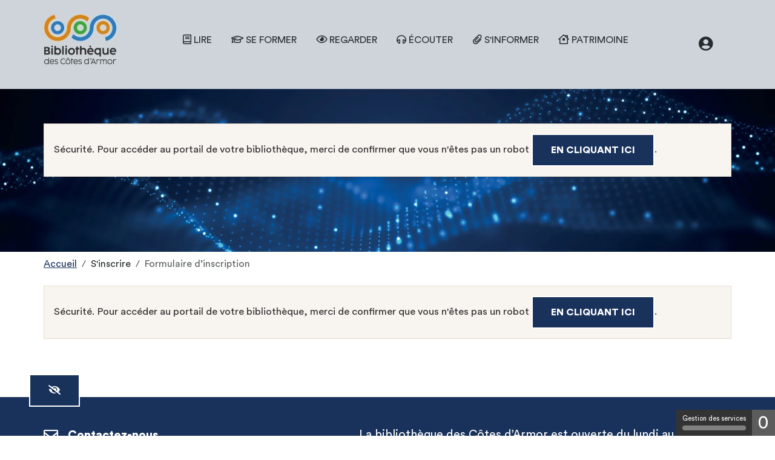

--- FILE ---
content_type: text/html; charset=utf-8
request_url: https://bcanumerique.cotesdarmor.fr/s-inscrire/inscription-ressources-numeriques
body_size: 7991
content:
<!DOCTYPE html>
<html lang="fr" dir="ltr">
    <head>
        <meta charset="utf-8">
	<meta name="msapplication-TileColor" content="#da532c">
	<meta name="theme-color" content="#ffffff">
	<meta name="viewport" content="width=device-width, initial-scale=1">
	<meta name="tpl_c3rb_style" content="bcanumerique">
	<meta name="description" content="Le catalogue en ligne de votre bibliothèque.">
	<meta name="generator" content="C3rb">
	<title>Formulaire d’inscription </title>
	<link href="/media/templates/site/c3rb/images/favicons/favicon-32x32.png" rel="icon" sizes="32x32" type="image/png">
	<link href="/media/templates/site/c3rb/images/favicons/favicon-16x16.png" rel="icon" sizes="16x16" type="image/png">
	<link href="/templates/c3rb/favicon.ico" rel="icon" type="image/vnd.microsoft.icon">

        <link href="/media/templates/site/c3rb/css/template.min.css?47695f" rel="stylesheet">
	<link href="/media/mod_c3rbaccessibility/css/mod_c3rbaccessibility.min.css?47695f" rel="stylesheet">
	<link href="/media/vendor/joomla-custom-elements/css/joomla-alert.min.css?0.4.1" rel="stylesheet">
	<link href="/media/plg_system_jcepro/site/css/content.min.css?86aa0286b6232c4a5b58f892ce080277" rel="stylesheet">
	<link href="/media/plg_system_jcemediabox/css/jcemediabox.min.css?7d30aa8b30a57b85d658fcd54426884a" rel="stylesheet">
	<style>
#mod-custom168{background-image: url("/images/template_rgaa/bandeau.png");}
</style>

        <script src="/media/vendor/jquery/js/jquery.min.js?3.7.1"></script>
	<script src="/media/legacy/js/jquery-noconflict.min.js?504da4"></script>
	<script src="/media/mod_c3rbaccessibility/js/accessibility.min.js?47695f" defer></script>
	<script src="/media/mod_c3rbaccessibility/js/mod_c3rbaccessibility.min.js?47695f" defer></script>
	<script type="application/json" class="joomla-script-options new">{"joomla.jtext":{"MOD_C3RBACCESSIBILITY_BUTTONS_CLOSE_TITLE":"Cliquer pour masquer les outils d'accessibilité","MOD_C3RBACCESSIBILITY_BUTTONS_OPEN_TITLE":"Cliquer pour afficher les outils d'accessibilité","ERROR":"Erreur","MESSAGE":"Message","NOTICE":"Annonce","WARNING":"Alerte","JCLOSE":"Fermer","JOK":"OK","JOPEN":"Ouvrir","JSHOWPASSWORD":"Afficher le mot de passe","JHIDEPASSWORD":"Masquer le mot de passe","PLG_SYSTEM_C3RBRGAA_CHECK_VALIDITY_VALUEMISSING":"Veuillez renseigner le champ \"%s\"","PLG_SYSTEM_C3RBRGAA_CHECK_EMAIL_VALIDITY_TYPEMISMATCH":"Veuillez renseigner une adresse email valide dans le champ \"%s\""},"system.paths":{"root":"","rootFull":"https:\/\/bcanumerique.cotesdarmor.fr\/","base":"","baseFull":"https:\/\/bcanumerique.cotesdarmor.fr\/"},"csrf.token":"7ca03e9ce6436ef5ff47b8cfdac77235"}</script>
	<script src="/media/system/js/core.min.js?a3d8f8"></script>
	<script src="/media/com_opac/js/joomla4/systemopac.min.js?42769670bd5107c7ba4840f00859b1df" defer></script>
	<script src="/media/com_opac/js/joomla4/inview.min.js?42769670bd5107c7ba4840f00859b1df" defer></script>
	<script src="/media/vendor/bootstrap/js/tab.min.js?5.3.8" type="module"></script>
	<script src="/media/vendor/bootstrap/js/collapse.min.js?5.3.8" type="module"></script>
	<script src="/media/vendor/bootstrap/js/dropdown.min.js?5.3.8" type="module"></script>
	<script src="/media/vendor/bootstrap/js/modal.min.js?5.3.8" type="module"></script>
	<script src="/media/mod_opac_login/js/mod_opac_login.min.js?47695f" type="module"></script>
	<script src="/media/vendor/bootstrap/js/offcanvas.min.js?5.3.8" type="module"></script>
	<script src="/media/templates/site/c3rb/js/system/messages.min.js?9a4811" type="module"></script>
	<script src="/media/plg_system_c3rbrgaa/js/plg_system_c3rbrgaa.min.js?47695f" defer></script>
	<script src="/media/plg_system_jcemediabox/js/jcemediabox.min.js?7d30aa8b30a57b85d658fcd54426884a"></script>
	<script src="/media/plg_system_c3rbcookiesblocker/js/tarteaucitron.min.js?47695f"></script>
	<script>document.addEventListener('DOMContentLoaded', function() {
     var tableDatas = document.querySelectorAll('.table-condensed');
  tableDatas.forEach(function(table) {
    var tableRows = table.querySelectorAll('tr');
    table.querySelectorAll('td').forEach(function(td) {
      var tdIndex = td.cellIndex;
      var thText;
      if (tableRows[0].querySelectorAll('th')[tdIndex].getAttribute('data-label')) {
        thText = tableRows[0].querySelectorAll('th')[tdIndex].getAttribute('data-label');
      } else {
        thText = tableRows[0].querySelectorAll('th')[tdIndex].textContent;
      }
      td.setAttribute('data-label', thText + ':');
    });
  });
});</script>
	<script type="application/ld+json">{"@context":"https://schema.org","@type":"BreadcrumbList","@id":"https://bcanumerique.cotesdarmor.fr/#/schema/BreadcrumbList/165","itemListElement":[{"@type":"ListItem","position":1,"item":{"@id":"https://bcanumerique.cotesdarmor.fr/","name":"Accueil"}},{"@type":"ListItem","position":2,"item":{"@id":"https://bcanumerique.cotesdarmor.fr/s-inscrire/inscription-ressources-numeriques?layout=inscription","name":"Formulaire d’inscription "}}]}</script>
	<script>jQuery(document).ready(function(){WfMediabox.init({"base":"\/","theme":"standard","width":"","height":"","lightbox":0,"shadowbox":0,"icons":1,"overlay":1,"overlay_opacity":0,"overlay_color":"","transition_speed":500,"close":2,"labels":{"close":"Fermer","next":"Suivant","previous":"Pr\u00e9c\u00e9dent","cancel":"Annuler","numbers":"{{numbers}}","numbers_count":"{{current}} sur {{total}}","download":"T\u00e9l\u00e9charger"},"swipe":true,"expand_on_click":true});});</script>

    <!-- Matomo -->
<script>
  var _paq = window._paq = window._paq || [];
  /* tracker methods like "setCustomDimension" should be called before "trackPageView" */
  _paq.push(['trackPageView']);
  _paq.push(['enableLinkTracking']);
  (function() {
    var u="https://matomo.cotesdarmor.fr/";
    _paq.push(['setTrackerUrl', u+'matomo.php']);
    _paq.push(['setSiteId', '4']);
    var d=document, g=d.createElement('script'), s=d.getElementsByTagName('script')[0];
    g.async=true; g.src=u+'matomo.js'; s.parentNode.insertBefore(g,s);
  })();
</script>
<!-- End Matomo Code --></head>
    
<body class="site is-guest com_opac view-ressnum   ">

  <div id="system-message-container" class="toast-container position-fixed top-0 end-0 p-3" style="z-index: 11">
    </div>

  <h1 class="visually-hidden">Bibliothèque des Côtes d’Armor. Un site du Département des Côtes d’Armor</h1>

  <section>
    <h2 class="visually-hidden">Liens d'évitement du site</h2>    
    <div class="skiplink-a11y">
        <a class="btn btn-primary skiplink-a11y-link" href="#mod-177">Menu</a>
        <a class="btn btn-primary skiplink-a11y-link" href="#mod-166">Mon compte</a> 
        <a class="btn btn-primary skiplink-a11y-link" href="#mots1200">Recherche</a>
        <a class="btn btn-primary skiplink-a11y-link" href="#contenu">Contenu</a>
    </div>
  </section>
  <header class="header" role="banner">
    <div class="ligne-head-un">
      <div class="container">
        <div class="row align-items-center">
          <div class="col-auto">
            
<div class="mod  entete" id="mod-168">
		<div class="mod__content">
		
<div id="mod-custom168" class="mod-custom custom">
    <p><a href="https://bcanumerique.cotesdarmor.fr/" target="_self"><img src="/images/habillage/bm_BCAnum1_120_copy.jpg" alt="bm BCAnum1 120 copy" width="121" height="83" /></a></p></div>
	</div>
</div>
          </div>
          <div class="d-flex col justify-content-end gap-3">
            <div class="col">
              
<div class="mod _menu d-none d-lg-block  no-icon" id="mod-164">
		<div class="mod__content">
		
				

				                <nav class="mod-menu" role="navigation" aria-label="Menu principal" >
                    <ul class="mod-menu-default nav justify-content-center ">
						<li class="nav-item  item-4318"><a href="/lire" class="nav-link"><span class="pe-1 far fa-book" aria-hidden="true"></span>Lire</a></li><li class="nav-item  item-4126"><a href="/se-former" class="nav-link"><span class="pe-1 far fa-graduation-cap" aria-hidden="true"></span>Se former</a></li><li class="nav-item  item-4123"><a href="/regarder" class="nav-link"><span class="pe-1 far fa-eye" aria-hidden="true"></span>Regarder</a></li><li class="nav-item  item-4120"><a href="/ecouter" class="nav-link"><span class="pe-1 far fa-headphones" aria-hidden="true"></span>Écouter</a></li><li class="nav-item  item-4125"><a href="/s-informer" class="nav-link"><span class="pe-1 far fa-paperclip" aria-hidden="true"></span>S'informer</a></li><li class="nav-item  item-4122"><a href="/patrimoine" class="nav-link"><span class="pe-1 far fa-house" aria-hidden="true"></span>Patrimoine</a></li>                    </ul>
                </nav>
				


									</div>
</div>
<div class="mod _menu d-block d-lg-none  no-icon" id="mod-202">
		<div class="mod__content">
		<div class="mod-menu-offcanvas">

    <!-- Button trigger modal -->
    <button class="btn btn-primary" type="button" data-bs-toggle="offcanvas" data-bs-target="#offcanvasExample_202"
            aria-controls="offcanvasExample">
		<span><span class="fas fa-bars" aria-hidden="true"></span><span class="visually-hidden">Ouvrir le menu principal</span></span>    </button>

    <div class="offcanvas offcanvas-start" tabindex="-1" id="offcanvasExample_202" aria-labelledby="offcanvasExampleLabel">
        <div class="offcanvas-header">
            <span class="h5 offcanvas-title" id="offcanvasExampleLabel">Bibliothèque des Côtes d'Armor</span>
            <button type="button" class="btn-close text-reset" data-bs-dismiss="offcanvas" aria-label="Fermer"></button>
        </div>
        <div class="offcanvas-body">
						            <nav class="mod-menu" role="navigation" aria-label="Menu principal (mobile)" >
                <ul class="list-group list-unstyled justify-content-center ">
					<li class="list-group-item item-4318"><span><a href="/lire" class="list-group-link"><span class="pe-1 far fa-book" aria-hidden="true"></span>Lire</a></span></li><li class="list-group-item item-4126"><span><a href="/se-former" class="list-group-link"><span class="pe-1 far fa-graduation-cap" aria-hidden="true"></span>Se former</a></span></li><li class="list-group-item item-4123"><span><a href="/regarder" class="list-group-link"><span class="pe-1 far fa-eye" aria-hidden="true"></span>Regarder</a></span></li><li class="list-group-item item-4120"><span><a href="/ecouter" class="list-group-link"><span class="pe-1 far fa-headphones" aria-hidden="true"></span>Écouter</a></span></li><li class="list-group-item item-4125"><span><a href="/s-informer" class="list-group-link"><span class="pe-1 far fa-paperclip" aria-hidden="true"></span>S'informer</a></span></li><li class="list-group-item item-4122"><span><a href="/patrimoine" class="list-group-link"><span class="pe-1 far fa-house" aria-hidden="true"></span>Patrimoine</a></span></li>                </ul>
            </nav>
			        </div>
    </div>
</div>
	</div>
</div>
            </div>
            <div class="col-auto">
                                 <button type="button" class="btn " data-bs-toggle="modal" data-bs-target="#logModal" title="Connexion à mon compte lecteur">
                        <i class="fs-4 fas fa-user-circle" aria-hidden="true"></i><span class="visually-hidden">Ouvrir la modale de connexion</span>
                </button>
                            </div>
          </div>
        </div>
      </div>
    </div>
    <div class="block-recherche-header">
      <div class="container">
        <div class="row">
          
<div class="mod focus-reverse" id="mod-200">
		<div class="mod__content">
		<div class="alert alert-info" role="alert">Sécurité. Pour accéder au portail de votre bibliothèque, merci de confirmer que vous n'êtes pas un robot <button type="button" class="btn btn-primary" title="Afficher la fonctionnalité de recherche" data-robot="unlock" data-token="7ca03e9ce6436ef5ff47b8cfdac77235">en cliquant ici</button>.</div>	</div>
</div>
        </div>
      </div>
    </div>
    <div class="container">
      <div class="row">
        
      </div>
    </div>
    <div class="container">     
                      </div>
  </header>
  <!-- Modal -->
<div class="modal fade" id="logModal" tabindex="-1" aria-labelledby="logModalLabel" aria-hidden="true">
  <div class="modal-dialog">
    <div class="modal-content">
      <div class="modal-header">
        <div class="modal-title h2" id="logModalLabel">Connexion</div>
        <button type="button" class="btn-close" data-bs-dismiss="modal" aria-label="Close"></button>
      </div>
      <div class="modal-body">
        
<div class="mod  connexion" id="mod-213">
		<div class="mod__content">
		<div class="alert alert-info" role="alert">Sécurité. Pour accéder au portail de votre bibliothèque, merci de confirmer que vous n'êtes pas un robot <button type="button" class="btn btn-primary" title="Afficher la fonctionnalité de connexion" data-robot="unlock" data-token="7ca03e9ce6436ef5ff47b8cfdac77235">en cliquant ici</button>.</div>	</div>
</div>
      </div>
      <div class="modal-footer">
        <button type="button" class="btn btn-secondary" data-bs-dismiss="modal">Fermer</button>
      </div>
    </div>
  </div>
</div>
  <div class="top">   
    <div class="container">
                    <div class="top__b">
          <div class="row">
            
<div class="mod  breadcrumbs col-md-8" id="mod-165">
		<div class="mod__content">
		<nav class="mod-breadcrumbs__wrapper" aria-label="Fil de navigation">
    <ol class="mod-breadcrumbs breadcrumb px-3 py-2">
                    <li class="mod-breadcrumbs__divider float-start">
                <span class="divider icon-location icon-fw" aria-hidden="true"></span>
            </li>
        
        <li class="mod-breadcrumbs__item breadcrumb-item"><a href="/" class="pathway"><span>Accueil</span></a></li><li class="mod-breadcrumbs__item breadcrumb-item"><span>S'inscrire</span></li><li class="mod-breadcrumbs__item breadcrumb-item active"><span>Formulaire d’inscription </span></li>    </ol>
    </nav>
	</div>
</div>                        
          </div>
        </div>
          </div>
  </div>
  <div class="main" id="contenu">   
    <div class="container">
      <div class="container-main">
        <div class="row flex-lg-nowrap">                    
                    <div class="col-lg-12">
            <main role="main">
                                    <div class="main-component" role="main">
              <div class="alert alert-info" role="alert">Sécurité. Pour accéder au portail de votre bibliothèque, merci de confirmer que vous n'êtes pas un robot <button type="button" class="btn btn-primary" title="Afficher la fonctionnalité " data-robot="unlock" data-token="7ca03e9ce6436ef5ff47b8cfdac77235">en cliquant ici</button>.</div>
            </div>
                                    </main>
          </div>
                  </div>
      </div>
    </div>
  </div>
  <div class="bottom">   
    <div class="container">
                </div>
  </div>
  <footer class="footer" role="contentinfo">
      <div class="container">
              </div>
    <div class="wrapper-contrast footer-line-un">
      <div class="container">

                  <div class="footer__b">
            <div class="row">
              
<div class="mod  ftr-coord" id="mod-172">
		<div class="mod__content">
		
<div id="mod-custom172" class="mod-custom custom">
    <div class="d-md-flex flex-row justify-content-between">
<div class="ftr-info">
<p><i class="far fa-envelope"></i><a href="/contactez-nous">Contactez-nous</a></p>
</div>
<div class="ftr-texte">
<p>La bibliothèque des Côtes d’Armor est ouverte du lundi au vendredi :<br /> 8h30-12h30 / 13h30-17h30 (sauf jours fériés)</p>
</div>
</div></div>
	</div>
</div>
            </div>
          </div>
      </div>
    </div>
    <div class="wrapper-image footer-line-deux">
      <div class="container">
                    <div class="footer__c">
          <div class="row">
            
<div class="mod " id="mod-167">
		<div class="mod__content">
		
				

				                <nav class="mod-menu" role="navigation" aria-label="Pied de page" >
                    <ul class="mod-menu-default nav nav nav-underline ">
						<li class="nav-item  item-4062"><a href="/mentions-legales" class="nav-link">Mentions légales</a></li><li class="nav-item  item-4031"><a href="/cookies" class="nav-link">Cookies</a></li><li class="nav-item  item-4081"><a href="/plan-du-site?view=html&amp;id=1" class="nav-link">Plan du site</a></li><li class="nav-item  item-4029"><a href="/contactez-nous" class="nav-link">Contactez-nous</a></li><li class="nav-item  item-4452"><a href="/accessibilite" class="nav-link">Accessibilité</a></li>                    </ul>
                </nav>
				


									</div>
</div>
<div class="mod " id="mod-173">
		<div class="mod__content">
		
<div id="mod-custom173" class="mod-custom custom">
    <div class="row align-items-center">
<div class="col-md-auto"><a href="https://cotesdarmor.fr/" target="_blank" rel="noopener"><img src="/images/partenaires/logo_cd22.jpg" alt="logo dep" width="306" height="70" style="margin-top: 0px; margin-right: 0px; margin-bottom: 0px;" /></a></div>
<div class="col-md-auto">
<p class="fw-bold">Retrouvez le Département sur</p>
</div>
<div class="col-md-auto">
<ul>
<li style="display: inline-block; margin: 0;"><a href="https://www.facebook.com/CotesdarmorleDepartement/" target="_blank" rel="noopener"><img src="/images/pictos/fb-rounded.png" alt="fb rounded" width="32" height="32" style="margin-top: 5px; margin-right: 5px; margin-bottom: 5px; float: left;" /> </a></li>
<li style="display: inline-block; margin: 0;"><a href="https://www.instagram.com/accounts/login/" target="_blank" rel="noopener"><img src="/images/pictos/insta-rounded.png" alt="insta rounded" width="32" height="32" style="margin-top: 5px; margin-right: 5px; margin-bottom: 5px; float: left;" /> </a></li>
<li style="display: inline-block; margin: 0;"><a href="https://www.youtube.com/user/cotesdarmorvideo" target="_blank" rel="noopener"><img src="/images/pictos/yt-rounded.png" alt="yt rounded" width="32" height="32" style="margin-top: 5px; margin-right: 5px; margin-bottom: 5px; float: left;" /> </a></li>
<li style="display: inline-block; margin: 0;"><a href="https://fr.linkedin.com/company/departementdescotesdarmor" target="_blank" rel="noopener"><img src="/images/pictos/in-rounded.png" alt="in rounded" width="32" height="32" style="margin-top: 5px; margin-right: 5px; margin-bottom: 5px; float: left;" /> </a></li>
</ul>
</div>
</div></div>
	</div>
</div>
          </div>
        </div>
          </div>
    </div>
  </footer>
  
<div class="mod position-fixed bottom-0 m-5" id="mod-215">
		<div class="mod__content">
		<div class="mod-c3rbaccessibility">
    <button type="button" class="btn btn-primary" id="openC3rbaccessibilitysidebarBtn" title="Cliquer pour afficher les outils d'accessibilité" aria-expanded="false" aria-controls="c3rbaccessibilitysidebar">
                <span class="fa fa-eye-slash" aria-hidden="true"></span>
                            <span class="visually-hidden">Outils d'accessibilité</span>
            </button>
    <div id="c3rbaccessibilitysidebar" class="c3rbaccessibility-sidebar close" tabindex="-1">
        <a href="#" id="closeC3rbaccessibilitysidebarBtn" title="Cliquer pour masquer les outils d'accessibilité" tabindex="-1" aria-hidden="true" role="button">
            <span class="fa fa-times" aria-hidden="true"></span><span class="visually-hidden">Fermer</span>
        </a>
        <h1>Outils d'accessibilité</h1>
        <ul>
                        <li>
                <a href="#" data-accessibility="increaseText" title="Cliquer pour augmenter la taille du texte" tabindex="-1" aria-hidden="true" role="button">
                    Augmenter la taille du texte                </a>
            </li>
                        <li>
                <a href="#" data-accessibility="decreaseText" title="Cliquer pour diminuer la taille du texte" tabindex="-1" aria-hidden="true" role="button">
                    Diminuer la taille du texte                </a>
            </li>
                        <li>
                <a href="#" data-accessibility="increaseTextSpacing" title="Cliquer pour augmenter l'espacement du texte" tabindex="-1" aria-hidden="true" role="button">
                    Augmenter l'espacement du texte                </a>
            </li>
                        <li>
                <a href="#" data-accessibility="decreaseTextSpacing" title="Cliquer pour diminuer l'espacement du texte" tabindex="-1" aria-hidden="true" role="button">
                    Diminuer l'espacement du texte                </a>
            </li>
                        <li>
                <a href="#" data-accessibility="invertColors" title="Cliquer pour inverser les couleurs" tabindex="-1" aria-hidden="true" role="button">
                    Inverser les couleurs                </a>
            </li>
                        <li>
                <a href="#" data-accessibility="grayHues" title="Cliquer pour appliquer un filtre de nuances de gris" tabindex="-1" aria-hidden="true" role="button">
                    Nuances de gris                </a>
            </li>
                        <li>
                <a href="#" data-accessibility="underlineLinks" title="Cliquer pour souligner les liens" tabindex="-1" aria-hidden="true" role="button">
                    Souligner les liens                </a>
            </li>
                        <li>
                <a href="#" data-accessibility="bigCursor" title="Cliquer pour afficher un grand curseur" tabindex="-1" aria-hidden="true" role="button">
                    Grand curseur                </a>
            </li>
                        <li>
                <a href="#" data-accessibility="dyslexic" title="Cliquer pour appliquer la police adaptée à la dyslexie" tabindex="-1" aria-hidden="true" role="button">
                    Police dyslexie                </a>
            </li>
                        <li>
                <a href="#" data-accessibility="readingGuide" title="Cliquer pour activer le guide de lecture" tabindex="-1" aria-hidden="true" role="button">
                    Guide de lecture                </a>
            </li>
                        <li>
                <a href="#" data-accessibility="disableAnimations" title="Cliquer pour désactiver les animations" tabindex="-1" aria-hidden="true" role="button">
                    Désactiver les animations                </a>
            </li>
                        <li>
                <a href="#" data-accessibility="reset" title="Cliquer pour annuler toutes les modifications d'accessibilité et rétablir les paramètres par défaut" tabindex="-1" aria-hidden="true" role="button">
                    Réinitialiser                </a>
            </li>
                    </ul>
    </div>
</div>	</div>
</div>  
  

<script>
document.addEventListener('DOMContentLoaded', function() {
  try {
    // 1) Remplacer un H3 par un H2 en conservant les attributs et les enfants
    const oldEl = document.getElementById('btModifRecherche');
    if (oldEl && oldEl.tagName.toLowerCase() !== 'h2') {
      const newEl = document.createElement('h2');
      // Copier les attributs
      for (let i = 0; i < oldEl.attributes.length; i++) {
        const a = oldEl.attributes[i];
        try { newEl.setAttribute(a.name, a.value); } catch (e) {}
      }
      // Déplacer les noeuds enfants
      while (oldEl.firstChild) newEl.appendChild(oldEl.firstChild);
      oldEl.parentNode.replaceChild(newEl, oldEl);
    }

    // 2) Ajouter un H2 masqué avant #form_result si nécessaire (éviter les doublons)
    const formResult = document.querySelector('#form_result');
    if (formResult) {
      const prev = formResult.previousElementSibling;
      const already = prev && prev.getAttribute && prev.getAttribute('data-generated') === 'form-result-h2';
      if (!already) {
        const hiddenH2 = document.createElement('h2');
        hiddenH2.textContent = 'Liste de résultats';
        hiddenH2.classList.add('visually-hidden');
        hiddenH2.setAttribute('data-generated', 'form-result-h2');
        formResult.parentNode.insertBefore(hiddenH2, formResult);
      }
    }

    // 3) Supprimer/transformer les <p> vides sans images/iframes
    document.querySelectorAll('p').forEach(p => {
      if (p.textContent.trim() === '' && !p.querySelector('img') && !p.querySelector('iframe')) {
        if (p.closest('.page-item')) {
          const br = document.createElement('br');
          p.parentNode.replaceChild(br, p);
        } else {
          p.remove();
        }
      }
    });

    // 4) Nettoyer les éléments joomla-hidden-mail
    document.querySelectorAll('joomla-hidden-mail').forEach(el => {
      ['text', 'base'].forEach(attr => { if (el.hasAttribute(attr)) el.removeAttribute(attr); });
    });

  } catch (err) {
    // Ne pas casser le reste du site si un petit script plante
    if (window.console && console.error) console.error('Script header error:', err);
  }
});
</script>
<script type="text/javascript">tarteaucitronCustomText = {'middleBarHead': '☝ 🍪','adblock': 'Bonjour! Ce site joue la transparence et vous donne le choix des services tiers à activer.','adblock_call': 'Merci de désactiver votre adblocker pour commencer la personnalisation.','reload': 'Recharger la page','alertBigScroll': 'En continuant de défiler,','alertBigClick': 'En poursuivant votre navigation,','alertBig': 'vous acceptez l\'utilisation de services tiers pouvant installer des cookies','alertBigPrivacy': 'Ce site utilise des cookies et vous donne le contrôle sur ce que vous souhaitez activer','alertSmall': 'Gestion des services','acceptAll': 'OK, tout accepter','personalize': 'Personnaliser','close': 'Fermer','privacyUrl': 'Politique de confidentialité','all': 'Préférences pour tous les services','info': 'Protection de votre vie privée','disclaimer': 'En autorisant ces services tiers, vous acceptez le dépôt et la lecture de cookies et l\'utilisation de technologies de suivi nécessaires à leur bon fonctionnement.','allow': 'Autoriser','deny': 'Interdire','noCookie': 'Ce service ne dépose aucun cookie.','useCookie': 'Ce service peut déposer','useCookieCurrent': 'Ce service a déposé','useNoCookie': 'Ce service n\'a déposé aucun cookie.','more': 'En savoir plus','source': 'Voir le site officiel','credit': 'Gestion des cookies par tarteaucitron.js','noServices': 'Ce site n\'utilise aucun cookie nécessitant votre consentement.','toggleInfoBox': 'Afficher/masquer les informations sur le stockage des cookies','title': 'Panneau de gestion des cookies','cookieDetail': 'Détail des cookies','ourSite': 'sur notre site','newWindow': '(nouvelle fenêtre)','allowAll': 'Autoriser tous les cookies','denyAll': 'Interdire tous les cookies','fallback': 'est désactivé.','mandatoryTitle': 'Cookies obligatoires','mandatoryText': 'Ce site utilise des cookies nécessaires à son bon fonctionnement qui ne peuvent pas être désactivés.','ads': { 'title' : 'Régies publicitaires', 'detail' : 'Les régies publicitaires permettent de générer des revenus en commercialisant les espaces publicitaires du site.'},'analytic': { 'title' : 'Mesure d\'audience', 'detail' : 'Les services de mesure d\'audience permettent de générer des statistiques de fréquentation utiles à l\'amélioration du site.'},'social': { 'title' : 'Réseaux sociaux', 'detail' : 'Les réseaux sociaux permettent d\'améliorer la convivialité du site et aident à sa promotion via les partages.'},'video': { 'title' : 'Vidéos', 'detail' : 'Les services de partage de vidéo permettent d\'enrichir le site de contenu multimédia et augmentent sa visibilité.'},'comment': { 'title' : 'Commentaires', 'detail' : 'Les gestionnaires de commentaires facilitent le dépôt de vos commentaires et luttent contre le spam.'},'support': { 'title' : 'Support', 'detail' : 'Les services de support vous permettent d\'entrer en contact avec l\'équipe du site et d\'aider à son amélioration.'},'api': { 'title' : 'APIs', 'detail' : 'Les APIs permettent de charger des scripts : géolocalisation, moteurs de recherche, traductions, ...'},'other': { 'title' : 'Autre', 'detail' : 'Services visant à afficher du contenu web.'},};tarteaucitron.init({"hashtag": "#tarteaucitron","highPrivacy": true,"orientation": "bottom","adblocker": false,"showAlertSmall": true,"cookieslist": true,"removeCredit": true,"showIcon": false,"iconPosition": "BottomRight","showDetailsOnClick": false,"bodyPosition": "top",});</script><div id="dataConfirmModal" role="dialog" class="joomla-modal modal fade"   aria-labelledby="dataConfirmModal-title">
    <div class="modal-dialog modal-lg">
        <div class="modal-content">
            <div class="modal-header">
            <h1  class="modal-title" id="dataConfirmModal-title">Titre confirm Dialog</h1>
                <button type="button" class="btn-close novalidate" data-bs-dismiss="modal">
        <span class="visually-hidden">Fermer la fenêtre de confirmation</span></button>
    </div>
<div class="modal-body">
    </div>
<div class="modal-footer">
    <button type="button" class="btn btn-secondary" data-bs-dismiss="modal">Non</button>
							  <a class="btn btn-primary" id="dataConfirmOK">Oui</a></div>
        </div>
    </div>
</div>
<script defer src="https://static.cloudflareinsights.com/beacon.min.js/vcd15cbe7772f49c399c6a5babf22c1241717689176015" integrity="sha512-ZpsOmlRQV6y907TI0dKBHq9Md29nnaEIPlkf84rnaERnq6zvWvPUqr2ft8M1aS28oN72PdrCzSjY4U6VaAw1EQ==" data-cf-beacon='{"rayId":"9bf6ea77daf1724e","version":"2025.9.1","serverTiming":{"name":{"cfExtPri":true,"cfEdge":true,"cfOrigin":true,"cfL4":true,"cfSpeedBrain":true,"cfCacheStatus":true}},"token":"ade57ad1331043edaecd0819a48a1d81","b":1}' crossorigin="anonymous"></script>
</body>

</html>

--- FILE ---
content_type: text/css
request_url: https://bcanumerique.cotesdarmor.fr/media/templates/site/c3rb/css/template.min.css?47695f
body_size: 83838
content:
@charset "UTF-8";
@font-face{font-family:"lineto-circular-black";src:url("../fonts/Circular-fonts/Black/CircularStd-Black.eot");src:url("../fonts/Circular-fonts/Black/CircularStd-Black.eot?#iefix") format("embedded-opentype"), url("../fonts/Circular-fonts/Black/CircularStd-Black.woff") format("woff"), url("../fonts/Circular-fonts/Black/CircularStd-Black.ttf") format("truetype"), url("../fonts/Circular-fonts/Black/CircularStd-Black.svg#lineto-circular-black") format("svg")}@font-face{font-family:"lineto-circular-book";src:url("../fonts/Circular-fonts/Book/CircularStd-Book.eot");src:url("../fonts/Circular-fonts/Book/CircularStd-Book.eot?#iefix") format("embedded-opentype"), url("../fonts/Circular-fonts/Book/CircularStd-Book.woff") format("woff"), url("../fonts/Circular-fonts/Book/CircularStd-Book.ttf") format("truetype"), url("../fonts/Circular-fonts/Book/CircularStd-Book.svg#lineto-circular-book") format("svg")}.typo-lineto-circular-book{font-family:"lineto-circular-book" !important;font-size:110%}.mt-6{margin-top:3.75rem}.mt-7{margin-top:4.375rem}.mt-8{margin-top:5rem}.mt-9{margin-top:5.625rem}.mt-10{margin-top:6.25rem}.mb-6{margin-bottom:3.75rem}.mb-7{margin-bottom:4.375rem}.mb-8{margin-bottom:5rem}.mb-9{margin-bottom:5.625rem}.mb-10{margin-bottom:6.25rem}.btn-white-shadow{background-color:#FFFFFF !important;color:#252c2e !important;border-color:#FFFFFF !important}.bloc-shadow{background-color:#FFFFFF;box-shadow:0 5px 10px 0 rgba(0, 0, 0, 0.17);padding:1rem}.typo-lineto-circular-black{font-family:"lineto-circular-black" !important;font-size:110%}.mod-content-brokewhite .mod__content{margin-bottom:2rem;padding:2rem;background-color:#f8f4ef}.btn-primary,.c3rbevenementslideshow__item-readmore a,.btn-secondary{border:2px solid !important}.btn-primary:hover,.c3rbevenementslideshow__item-readmore a:hover,.btn-primary:focus,.c3rbevenementslideshow__item-readmore a:focus,.btn-primary:active,.c3rbevenementslideshow__item-readmore a:active,.btn-secondary:hover,.btn-secondary:focus,.btn-secondary:active{background-color:#FFFFFF !important}.btn-primary,.c3rbevenementslideshow__item-readmore a{border-color:#19325b}.btn-primary:hover,.c3rbevenementslideshow__item-readmore a:hover,.btn-primary:focus,.c3rbevenementslideshow__item-readmore a:focus,.btn-primary:active,.c3rbevenementslideshow__item-readmore a:active{color:#19325b !important;border-color:#19325b !important}.btn-secondary:hover,.btn-secondary:focus,.btn-secondary:active,.btn-ress .btn-primary:hover,.btn-ress .c3rbevenementslideshow__item-readmore a:hover,.c3rbevenementslideshow__item-readmore .btn-ress a:hover,.btn-ress .btn-primary:focus,.btn-ress .c3rbevenementslideshow__item-readmore a:focus,.c3rbevenementslideshow__item-readmore .btn-ress a:focus,.btn-ress .btn-primary:active,.btn-ress .c3rbevenementslideshow__item-readmore a:active,.c3rbevenementslideshow__item-readmore .btn-ress a:active{border-color:#108655 !important;color:#108655 !important}:root,[data-bs-theme="light"]{--bs-blue: #0d6efd;--bs-indigo: #6610f2;--bs-purple: #6f42c1;--bs-pink: #d63384;--bs-red: #dc3545;--bs-orange: #fd7e14;--bs-yellow: #FFFBDA;--bs-green: #198754;--bs-teal: #20c997;--bs-cyan: #0dcaf0;--bs-black: #333333;--bs-white: #FFFFFF;--bs-gray: #6c757d;--bs-gray-dark: #343a40;--bs-gray-100: #f8f9fa;--bs-gray-200: #efefef;--bs-gray-300: #dee2e6;--bs-gray-400: #ced4da;--bs-gray-500: #adb5bd;--bs-gray-600: #6c757d;--bs-gray-700: #495057;--bs-gray-800: #343a40;--bs-gray-900: #212529;--bs-primary: #19325b;--bs-secondary: #108655;--bs-success: #10613b;--bs-info: #0dcaf0;--bs-warning: #FFFBDA;--bs-danger: #b30a1a;--bs-light: #f8f9fa;--bs-dark: #252c2e;--bs-primary-rgb: 25, 50, 91;--bs-secondary-rgb: 16, 134, 85;--bs-success-rgb: 16, 97, 59;--bs-info-rgb: 13, 202, 240;--bs-warning-rgb: 255, 251, 218;--bs-danger-rgb: 179, 10, 26;--bs-light-rgb: 248, 249, 250;--bs-dark-rgb: 37, 44, 46;--bs-primary-text-emphasis: #0a1424;--bs-secondary-text-emphasis: #063622;--bs-success-text-emphasis: #062718;--bs-info-text-emphasis: #055160;--bs-warning-text-emphasis: #666457;--bs-danger-text-emphasis: #48040a;--bs-light-text-emphasis: #495057;--bs-dark-text-emphasis: #495057;--bs-primary-bg-subtle: #d1d6de;--bs-secondary-bg-subtle: #cfe7dd;--bs-success-bg-subtle: #cfdfd8;--bs-info-bg-subtle: #cff4fc;--bs-warning-bg-subtle: #fffef8;--bs-danger-bg-subtle: #f0ced1;--bs-light-bg-subtle: #fcfcfd;--bs-dark-bg-subtle: #ced4da;--bs-primary-border-subtle: #a3adbd;--bs-secondary-border-subtle: #9fcfbb;--bs-success-border-subtle: #9fc0b1;--bs-info-border-subtle: #9eeaf9;--bs-warning-border-subtle: #fffdf0;--bs-danger-border-subtle: #e19da3;--bs-light-border-subtle: #efefef;--bs-dark-border-subtle: #adb5bd;--bs-white-rgb: 255, 255, 255;--bs-black-rgb: 51, 51, 51;--bs-font-sans-serif: "lineto-circular-book";--bs-font-monospace: SFMono-Regular, Menlo, Monaco, Consolas, "Liberation Mono", "Courier New", monospace;--bs-gradient: linear-gradient(180deg, rgba(255, 255, 255, 0.15), rgba(255, 255, 255, 0));--bs-body-font-family: var(--bs-font-sans-serif);--bs-body-font-size:1rem;--bs-body-font-weight: 400;--bs-body-line-height: 1.5;--bs-body-color: #252c2e;--bs-body-color-rgb: 37, 44, 46;--bs-body-bg: #FFFFFF;--bs-body-bg-rgb: 255, 255, 255;--bs-emphasis-color: #333333;--bs-emphasis-color-rgb: 51, 51, 51;--bs-secondary-color: rgba(37, 44, 46, 0.75);--bs-secondary-color-rgb: 37, 44, 46;--bs-secondary-bg: #efefef;--bs-secondary-bg-rgb: 239, 239, 239;--bs-tertiary-color: rgba(37, 44, 46, 0.5);--bs-tertiary-color-rgb: 37, 44, 46;--bs-tertiary-bg: #f8f9fa;--bs-tertiary-bg-rgb: 248, 249, 250;--bs-heading-color: inherit;--bs-link-color: #19325b;--bs-link-color-rgb: 25, 50, 91;--bs-link-decoration: underline;--bs-link-hover-color: #142849;--bs-link-hover-color-rgb: 20, 40, 73;--bs-code-color: #d63384;--bs-highlight-color: #252c2e;--bs-highlight-bg: #fffef8;--bs-border-width: 1px;--bs-border-style: solid;--bs-border-color: #dee2e6;--bs-border-color-translucent: rgba(51, 51, 51, 0.175);--bs-border-radius: 0rem;--bs-border-radius-sm: 0.25rem;--bs-border-radius-lg: 0.5rem;--bs-border-radius-xl: 1rem;--bs-border-radius-xxl: 2rem;--bs-border-radius-2xl: var(--bs-border-radius-xxl);--bs-border-radius-pill: 50rem;--bs-box-shadow: 0 0.5rem 1rem rgba(51, 51, 51, 0.15);--bs-box-shadow-sm: 0 0.125rem 0.25rem rgba(51, 51, 51, 0.075);--bs-box-shadow-lg: 0 1rem 3rem rgba(51, 51, 51, 0.175);--bs-box-shadow-inset: inset 0 1px 2px rgba(51, 51, 51, 0.075);--bs-focus-ring-width: 0.25rem;--bs-focus-ring-opacity: 0.25;--bs-focus-ring-color: rgba(25, 50, 91, 0.25);--bs-form-valid-color: #10613b;--bs-form-valid-border-color: #10613b;--bs-form-invalid-color: #b30a1a;--bs-form-invalid-border-color: #b30a1a}[data-bs-theme="dark"]{color-scheme:dark;--bs-body-color: #dee2e6;--bs-body-color-rgb: 222, 226, 230;--bs-body-bg: #212529;--bs-body-bg-rgb: 33, 37, 41;--bs-emphasis-color: #FFFFFF;--bs-emphasis-color-rgb: 255, 255, 255;--bs-secondary-color: rgba(222, 226, 230, 0.75);--bs-secondary-color-rgb: 222, 226, 230;--bs-secondary-bg: #343a40;--bs-secondary-bg-rgb: 52, 58, 64;--bs-tertiary-color: rgba(222, 226, 230, 0.5);--bs-tertiary-color-rgb: 222, 226, 230;--bs-tertiary-bg: #2b3035;--bs-tertiary-bg-rgb: 43, 48, 53;--bs-primary-text-emphasis: #75849d;--bs-secondary-text-emphasis: #70b699;--bs-success-text-emphasis: #70a089;--bs-info-text-emphasis: #6edff6;--bs-warning-text-emphasis: #fffde9;--bs-danger-text-emphasis: #d16c76;--bs-light-text-emphasis: #f8f9fa;--bs-dark-text-emphasis: #dee2e6;--bs-primary-bg-subtle: #050a12;--bs-secondary-bg-subtle: #031b11;--bs-success-bg-subtle: #03130c;--bs-info-bg-subtle: #032830;--bs-warning-bg-subtle: #33322c;--bs-danger-bg-subtle: #240205;--bs-light-bg-subtle: #343a40;--bs-dark-bg-subtle: #34373a;--bs-primary-border-subtle: #0f1e37;--bs-secondary-border-subtle: #0a5033;--bs-success-border-subtle: #0a3a23;--bs-info-border-subtle: #087990;--bs-warning-border-subtle: #999783;--bs-danger-border-subtle: #6b0610;--bs-light-border-subtle: #495057;--bs-dark-border-subtle: #343a40;--bs-heading-color: inherit;--bs-link-color: #75849d;--bs-link-hover-color: #919db1;--bs-link-color-rgb: 117, 132, 157;--bs-link-hover-color-rgb: 145, 157, 177;--bs-code-color: #e685b5;--bs-highlight-color: #dee2e6;--bs-highlight-bg: #666457;--bs-border-color: #495057;--bs-border-color-translucent: rgba(255, 255, 255, 0.15);--bs-form-valid-color: #75b798;--bs-form-valid-border-color: #75b798;--bs-form-invalid-color: #ea868f;--bs-form-invalid-border-color: #ea868f}*,*::before,*::after{box-sizing:border-box}@media (prefers-reduced-motion:no-preference){:root{scroll-behavior:smooth}}body{margin:0;font-family:var(--bs-body-font-family);font-size:var(--bs-body-font-size);font-weight:var(--bs-body-font-weight);line-height:var(--bs-body-line-height);color:var(--bs-body-color);text-align:var(--bs-body-text-align);background-color:var(--bs-body-bg);-webkit-text-size-adjust:100%;-webkit-tap-highlight-color:rgba(51, 51, 51, 0)}hr{margin:1rem 0;color:inherit;border:0;border-top:var(--bs-border-width) solid;opacity:0.25}h1,.h1,h2,.h2,h3,.h3,h4,.h4,h5,.h5,h6,.h6{margin-top:0;margin-bottom:0.5rem;font-family:"lineto-circular-black";font-weight:500;line-height:1.2;color:var(--bs-heading-color)}h1,.h1{font-size:clamp(1.9rem, 2vw + 0.5rem, 2.2rem)}h2,.h2{font-size:clamp(1.8rem, 2vw + 0.5rem, 2.1rem)}h3,.h3{font-size:clamp(1.4rem, 2vw + 0.5rem, 1.756rem)}h4,.h4{font-size:clamp(1.1rem, 2vw + 0.5rem, 1.5rem)}h5,.h5{font-size:clamp(1.0rem, 2vw + 0.5rem, 1.3rem)}h6,.h6{font-size:clamp(1.05rem, 2vw + 0.5rem, 1.1rem)}p{margin-top:0;margin-bottom:1rem}abbr[title]{text-decoration:underline dotted;cursor:help;text-decoration-skip-ink:none}address{margin-bottom:1rem;font-style:normal;line-height:inherit}ol,ul{padding-left:2rem}ol,ul,dl{margin-top:0;margin-bottom:1rem}ol ol,ul ul,ol ul,ul ol{margin-bottom:0}dt{font-weight:700}dd{margin-bottom:0.5rem;margin-left:0}blockquote{margin:0 0 1rem}b,strong{font-weight:bolder}small,.small{font-size:0.875em}mark,.mark{padding:0.1875em;color:var(--bs-highlight-color);background-color:var(--bs-highlight-bg)}sub,sup{position:relative;font-size:0.75em;line-height:0;vertical-align:baseline}sub{bottom:-0.25em}sup{top:-0.5em}a{color:rgba(var(--bs-link-color-rgb), var(--bs-link-opacity, 1));text-decoration:underline}a:hover{--bs-link-color-rgb: var(--bs-link-hover-color-rgb)}a:not([href]):not([class]),a:not([href]):not([class]):hover{color:inherit;text-decoration:none}pre,code,kbd,samp{font-family:var(--bs-font-monospace);font-size:1em}pre{display:block;margin-top:0;margin-bottom:1rem;overflow:auto;font-size:0.875em}pre code{font-size:inherit;color:inherit;word-break:normal}code{font-size:0.875em;color:var(--bs-code-color);word-wrap:break-word}a>code{color:inherit}kbd{padding:0.1875rem 0.375rem;font-size:0.875em;color:var(--bs-body-bg);background-color:var(--bs-body-color);border-radius:0.25rem}kbd kbd{padding:0;font-size:1em}figure{margin:0 0 1rem}img,svg{vertical-align:middle}table{caption-side:bottom;border-collapse:collapse}caption{padding-top:0.5rem;padding-bottom:0.5rem;color:var(--bs-secondary-color);text-align:left}th{text-align:inherit;text-align:-webkit-match-parent}thead,tbody,tfoot,tr,td,th{border-color:inherit;border-style:solid;border-width:0}label{display:inline-block}button{border-radius:0}button:focus:not(:focus-visible){outline:0}input,button,select,optgroup,textarea{margin:0;font-family:inherit;font-size:inherit;line-height:inherit}button,select{text-transform:none}[role="button"]{cursor:pointer}select{word-wrap:normal}select:disabled{opacity:1}[list]:not([type="date"]):not([type="datetime-local"]):not([type="month"]):not([type="week"]):not([type="time"])::-webkit-calendar-picker-indicator{display:none !important}button,[type="button"],[type="reset"],[type="submit"]{-webkit-appearance:button}button:not(:disabled),[type="button"]:not(:disabled),[type="reset"]:not(:disabled),[type="submit"]:not(:disabled){cursor:pointer}::-moz-focus-inner{padding:0;border-style:none}textarea{resize:vertical}fieldset{min-width:0;padding:0;margin:0;border:0}legend{float:left;width:100%;padding:0;margin-bottom:0.5rem;line-height:inherit;font-size:calc(1.275rem + 0.3vw)}@media (min-width:1200px){legend{font-size:1.5rem}}legend+*{clear:left}::-webkit-datetime-edit-fields-wrapper,::-webkit-datetime-edit-text,::-webkit-datetime-edit-minute,::-webkit-datetime-edit-hour-field,::-webkit-datetime-edit-day-field,::-webkit-datetime-edit-month-field,::-webkit-datetime-edit-year-field{padding:0}::-webkit-inner-spin-button{height:auto}[type="search"]{-webkit-appearance:textfield;outline-offset:-2px}[type="search"]::-webkit-search-cancel-button{cursor:pointer;filter:grayscale(1)}::-webkit-search-decoration{-webkit-appearance:none}::-webkit-color-swatch-wrapper{padding:0}::file-selector-button{font:inherit;-webkit-appearance:button}output{display:inline-block}iframe{border:0}summary{display:list-item;cursor:pointer}progress{vertical-align:baseline}[hidden]{display:none !important}.lead{font-size:1.25rem;font-weight:300}.display-1{font-weight:300;line-height:1.2;font-size:calc(1.625rem + 4.5vw)}@media (min-width:1200px){.display-1{font-size:5rem}}.display-2{font-weight:300;line-height:1.2;font-size:calc(1.575rem + 3.9vw)}@media (min-width:1200px){.display-2{font-size:4.5rem}}.display-3{font-weight:300;line-height:1.2;font-size:calc(1.525rem + 3.3vw)}@media (min-width:1200px){.display-3{font-size:4rem}}.display-4{font-weight:300;line-height:1.2;font-size:calc(1.475rem + 2.7vw)}@media (min-width:1200px){.display-4{font-size:3.5rem}}.display-5{font-weight:300;line-height:1.2;font-size:calc(1.425rem + 2.1vw)}@media (min-width:1200px){.display-5{font-size:3rem}}.display-6{font-weight:300;line-height:1.2;font-size:calc(1.375rem + 1.5vw)}@media (min-width:1200px){.display-6{font-size:2.5rem}}.list-unstyled{padding-left:0;list-style:none}.list-inline{padding-left:0;list-style:none}.list-inline-item{display:inline-block}.list-inline-item:not(:last-child){margin-right:0.5rem}.initialism{font-size:0.875em;text-transform:uppercase}.blockquote{margin-bottom:1rem;font-size:1.25rem}.blockquote>:last-child{margin-bottom:0}.blockquote-footer{margin-top:-1rem;margin-bottom:1rem;font-size:0.875em;color:#6c757d}.blockquote-footer::before{content:"— "}.img-fluid{max-width:100%;height:auto}.img-thumbnail{padding:0.25rem;background-color:var(--bs-body-bg);border:var(--bs-border-width) solid var(--bs-border-color);border-radius:var(--bs-border-radius);max-width:100%;height:auto}.figure{display:inline-block}.figure-img{margin-bottom:0.5rem;line-height:1}.figure-caption{font-size:0.875em;color:var(--bs-secondary-color)}.container,.container-fluid,.container-sm,.container-md,.container-lg,.container-xl,.container-xxl{--bs-gutter-x: 1.5rem;--bs-gutter-y: 0;width:100%;padding-right:calc(var(--bs-gutter-x) * .5);padding-left:calc(var(--bs-gutter-x) * .5);margin-right:auto;margin-left:auto}@media (min-width:576px){.container,.container-sm{max-width:540px}}@media (min-width:768px){.container,.container-sm,.container-md{max-width:720px}}@media (min-width:992px){.container,.container-sm,.container-md,.container-lg{max-width:960px}}@media (min-width:1200px){.container,.container-sm,.container-md,.container-lg,.container-xl{max-width:1140px}}@media (min-width:1400px){.container,.container-sm,.container-md,.container-lg,.container-xl,.container-xxl{max-width:1320px}}:root{--bs-breakpoint-xs: 0;--bs-breakpoint-sm: 576px;--bs-breakpoint-md: 768px;--bs-breakpoint-lg: 992px;--bs-breakpoint-xl: 1200px;--bs-breakpoint-xxl: 1400px}.row{--bs-gutter-x: 1.5rem;--bs-gutter-y: 0;display:flex;flex-wrap:wrap;margin-top:calc(-1 * var(--bs-gutter-y));margin-right:calc(-.5 * var(--bs-gutter-x));margin-left:calc(-.5 * var(--bs-gutter-x))}.row>*{flex-shrink:0;width:100%;max-width:100%;padding-right:calc(var(--bs-gutter-x) * .5);padding-left:calc(var(--bs-gutter-x) * .5);margin-top:var(--bs-gutter-y)}.col{flex:1 0 0}.row-cols-auto>*{flex:0 0 auto;width:auto}.row-cols-1>*{flex:0 0 auto;width:100%}.row-cols-2>*{flex:0 0 auto;width:50%}.row-cols-3>*{flex:0 0 auto;width:33.33333333%}.row-cols-4>*{flex:0 0 auto;width:25%}.row-cols-5>*{flex:0 0 auto;width:20%}.row-cols-6>*{flex:0 0 auto;width:16.66666667%}.col-auto{flex:0 0 auto;width:auto}.col-1{flex:0 0 auto;width:8.33333333%}.col-2{flex:0 0 auto;width:16.66666667%}.col-3{flex:0 0 auto;width:25%}.col-4{flex:0 0 auto;width:33.33333333%}.col-5{flex:0 0 auto;width:41.66666667%}.col-6{flex:0 0 auto;width:50%}.col-7{flex:0 0 auto;width:58.33333333%}.col-8{flex:0 0 auto;width:66.66666667%}.col-9{flex:0 0 auto;width:75%}.col-10{flex:0 0 auto;width:83.33333333%}.col-11{flex:0 0 auto;width:91.66666667%}.col-12{flex:0 0 auto;width:100%}.offset-1{margin-left:8.33333333%}.offset-2{margin-left:16.66666667%}.offset-3{margin-left:25%}.offset-4{margin-left:33.33333333%}.offset-5{margin-left:41.66666667%}.offset-6{margin-left:50%}.offset-7{margin-left:58.33333333%}.offset-8{margin-left:66.66666667%}.offset-9{margin-left:75%}.offset-10{margin-left:83.33333333%}.offset-11{margin-left:91.66666667%}.g-0,.gx-0{--bs-gutter-x: 0}.g-0,.gy-0{--bs-gutter-y: 0}.g-1,.gx-1{--bs-gutter-x: 0.25rem}.g-1,.gy-1{--bs-gutter-y: 0.25rem}.g-2,.gx-2{--bs-gutter-x: 0.5rem}.g-2,.gy-2{--bs-gutter-y: 0.5rem}.g-3,.gx-3{--bs-gutter-x: 1rem}.g-3,.gy-3{--bs-gutter-y: 1rem}.g-4,.gx-4{--bs-gutter-x: 1.5rem}.g-4,.gy-4{--bs-gutter-y: 1.5rem}.g-5,.gx-5{--bs-gutter-x: 3rem}.g-5,.gy-5{--bs-gutter-y: 3rem}@media (min-width:576px){.col-sm{flex:1 0 0}.row-cols-sm-auto>*{flex:0 0 auto;width:auto}.row-cols-sm-1>*{flex:0 0 auto;width:100%}.row-cols-sm-2>*{flex:0 0 auto;width:50%}.row-cols-sm-3>*{flex:0 0 auto;width:33.33333333%}.row-cols-sm-4>*{flex:0 0 auto;width:25%}.row-cols-sm-5>*{flex:0 0 auto;width:20%}.row-cols-sm-6>*{flex:0 0 auto;width:16.66666667%}.col-sm-auto{flex:0 0 auto;width:auto}.col-sm-1{flex:0 0 auto;width:8.33333333%}.col-sm-2{flex:0 0 auto;width:16.66666667%}.col-sm-3{flex:0 0 auto;width:25%}.col-sm-4{flex:0 0 auto;width:33.33333333%}.col-sm-5{flex:0 0 auto;width:41.66666667%}.col-sm-6{flex:0 0 auto;width:50%}.col-sm-7{flex:0 0 auto;width:58.33333333%}.col-sm-8{flex:0 0 auto;width:66.66666667%}.col-sm-9{flex:0 0 auto;width:75%}.col-sm-10{flex:0 0 auto;width:83.33333333%}.col-sm-11{flex:0 0 auto;width:91.66666667%}.col-sm-12{flex:0 0 auto;width:100%}.offset-sm-0{margin-left:0}.offset-sm-1{margin-left:8.33333333%}.offset-sm-2{margin-left:16.66666667%}.offset-sm-3{margin-left:25%}.offset-sm-4{margin-left:33.33333333%}.offset-sm-5{margin-left:41.66666667%}.offset-sm-6{margin-left:50%}.offset-sm-7{margin-left:58.33333333%}.offset-sm-8{margin-left:66.66666667%}.offset-sm-9{margin-left:75%}.offset-sm-10{margin-left:83.33333333%}.offset-sm-11{margin-left:91.66666667%}.g-sm-0,.gx-sm-0{--bs-gutter-x: 0}.g-sm-0,.gy-sm-0{--bs-gutter-y: 0}.g-sm-1,.gx-sm-1{--bs-gutter-x: 0.25rem}.g-sm-1,.gy-sm-1{--bs-gutter-y: 0.25rem}.g-sm-2,.gx-sm-2{--bs-gutter-x: 0.5rem}.g-sm-2,.gy-sm-2{--bs-gutter-y: 0.5rem}.g-sm-3,.gx-sm-3{--bs-gutter-x: 1rem}.g-sm-3,.gy-sm-3{--bs-gutter-y: 1rem}.g-sm-4,.gx-sm-4{--bs-gutter-x: 1.5rem}.g-sm-4,.gy-sm-4{--bs-gutter-y: 1.5rem}.g-sm-5,.gx-sm-5{--bs-gutter-x: 3rem}.g-sm-5,.gy-sm-5{--bs-gutter-y: 3rem}}@media (min-width:768px){.col-md{flex:1 0 0}.row-cols-md-auto>*{flex:0 0 auto;width:auto}.row-cols-md-1>*{flex:0 0 auto;width:100%}.row-cols-md-2>*{flex:0 0 auto;width:50%}.row-cols-md-3>*{flex:0 0 auto;width:33.33333333%}.row-cols-md-4>*{flex:0 0 auto;width:25%}.row-cols-md-5>*{flex:0 0 auto;width:20%}.row-cols-md-6>*{flex:0 0 auto;width:16.66666667%}.col-md-auto{flex:0 0 auto;width:auto}.col-md-1{flex:0 0 auto;width:8.33333333%}.col-md-2{flex:0 0 auto;width:16.66666667%}.col-md-3{flex:0 0 auto;width:25%}.col-md-4{flex:0 0 auto;width:33.33333333%}.col-md-5{flex:0 0 auto;width:41.66666667%}.col-md-6{flex:0 0 auto;width:50%}.col-md-7{flex:0 0 auto;width:58.33333333%}.col-md-8{flex:0 0 auto;width:66.66666667%}.col-md-9{flex:0 0 auto;width:75%}.col-md-10{flex:0 0 auto;width:83.33333333%}.col-md-11{flex:0 0 auto;width:91.66666667%}.col-md-12{flex:0 0 auto;width:100%}.offset-md-0{margin-left:0}.offset-md-1{margin-left:8.33333333%}.offset-md-2{margin-left:16.66666667%}.offset-md-3{margin-left:25%}.offset-md-4{margin-left:33.33333333%}.offset-md-5{margin-left:41.66666667%}.offset-md-6{margin-left:50%}.offset-md-7{margin-left:58.33333333%}.offset-md-8{margin-left:66.66666667%}.offset-md-9{margin-left:75%}.offset-md-10{margin-left:83.33333333%}.offset-md-11{margin-left:91.66666667%}.g-md-0,.gx-md-0{--bs-gutter-x: 0}.g-md-0,.gy-md-0{--bs-gutter-y: 0}.g-md-1,.gx-md-1{--bs-gutter-x: 0.25rem}.g-md-1,.gy-md-1{--bs-gutter-y: 0.25rem}.g-md-2,.gx-md-2{--bs-gutter-x: 0.5rem}.g-md-2,.gy-md-2{--bs-gutter-y: 0.5rem}.g-md-3,.gx-md-3{--bs-gutter-x: 1rem}.g-md-3,.gy-md-3{--bs-gutter-y: 1rem}.g-md-4,.gx-md-4{--bs-gutter-x: 1.5rem}.g-md-4,.gy-md-4{--bs-gutter-y: 1.5rem}.g-md-5,.gx-md-5{--bs-gutter-x: 3rem}.g-md-5,.gy-md-5{--bs-gutter-y: 3rem}}@media (min-width:992px){.col-lg{flex:1 0 0}.row-cols-lg-auto>*{flex:0 0 auto;width:auto}.row-cols-lg-1>*{flex:0 0 auto;width:100%}.row-cols-lg-2>*{flex:0 0 auto;width:50%}.row-cols-lg-3>*{flex:0 0 auto;width:33.33333333%}.row-cols-lg-4>*{flex:0 0 auto;width:25%}.row-cols-lg-5>*{flex:0 0 auto;width:20%}.row-cols-lg-6>*{flex:0 0 auto;width:16.66666667%}.col-lg-auto{flex:0 0 auto;width:auto}.col-lg-1{flex:0 0 auto;width:8.33333333%}.col-lg-2{flex:0 0 auto;width:16.66666667%}.col-lg-3{flex:0 0 auto;width:25%}.col-lg-4{flex:0 0 auto;width:33.33333333%}.col-lg-5{flex:0 0 auto;width:41.66666667%}.col-lg-6{flex:0 0 auto;width:50%}.col-lg-7{flex:0 0 auto;width:58.33333333%}.col-lg-8{flex:0 0 auto;width:66.66666667%}.col-lg-9{flex:0 0 auto;width:75%}.col-lg-10{flex:0 0 auto;width:83.33333333%}.col-lg-11{flex:0 0 auto;width:91.66666667%}.col-lg-12{flex:0 0 auto;width:100%}.offset-lg-0{margin-left:0}.offset-lg-1{margin-left:8.33333333%}.offset-lg-2{margin-left:16.66666667%}.offset-lg-3{margin-left:25%}.offset-lg-4{margin-left:33.33333333%}.offset-lg-5{margin-left:41.66666667%}.offset-lg-6{margin-left:50%}.offset-lg-7{margin-left:58.33333333%}.offset-lg-8{margin-left:66.66666667%}.offset-lg-9{margin-left:75%}.offset-lg-10{margin-left:83.33333333%}.offset-lg-11{margin-left:91.66666667%}.g-lg-0,.gx-lg-0{--bs-gutter-x: 0}.g-lg-0,.gy-lg-0{--bs-gutter-y: 0}.g-lg-1,.gx-lg-1{--bs-gutter-x: 0.25rem}.g-lg-1,.gy-lg-1{--bs-gutter-y: 0.25rem}.g-lg-2,.gx-lg-2{--bs-gutter-x: 0.5rem}.g-lg-2,.gy-lg-2{--bs-gutter-y: 0.5rem}.g-lg-3,.gx-lg-3{--bs-gutter-x: 1rem}.g-lg-3,.gy-lg-3{--bs-gutter-y: 1rem}.g-lg-4,.gx-lg-4{--bs-gutter-x: 1.5rem}.g-lg-4,.gy-lg-4{--bs-gutter-y: 1.5rem}.g-lg-5,.gx-lg-5{--bs-gutter-x: 3rem}.g-lg-5,.gy-lg-5{--bs-gutter-y: 3rem}}@media (min-width:1200px){.col-xl{flex:1 0 0}.row-cols-xl-auto>*{flex:0 0 auto;width:auto}.row-cols-xl-1>*{flex:0 0 auto;width:100%}.row-cols-xl-2>*{flex:0 0 auto;width:50%}.row-cols-xl-3>*{flex:0 0 auto;width:33.33333333%}.row-cols-xl-4>*{flex:0 0 auto;width:25%}.row-cols-xl-5>*{flex:0 0 auto;width:20%}.row-cols-xl-6>*{flex:0 0 auto;width:16.66666667%}.col-xl-auto{flex:0 0 auto;width:auto}.col-xl-1{flex:0 0 auto;width:8.33333333%}.col-xl-2{flex:0 0 auto;width:16.66666667%}.col-xl-3{flex:0 0 auto;width:25%}.col-xl-4{flex:0 0 auto;width:33.33333333%}.col-xl-5{flex:0 0 auto;width:41.66666667%}.col-xl-6{flex:0 0 auto;width:50%}.col-xl-7{flex:0 0 auto;width:58.33333333%}.col-xl-8{flex:0 0 auto;width:66.66666667%}.col-xl-9{flex:0 0 auto;width:75%}.col-xl-10{flex:0 0 auto;width:83.33333333%}.col-xl-11{flex:0 0 auto;width:91.66666667%}.col-xl-12{flex:0 0 auto;width:100%}.offset-xl-0{margin-left:0}.offset-xl-1{margin-left:8.33333333%}.offset-xl-2{margin-left:16.66666667%}.offset-xl-3{margin-left:25%}.offset-xl-4{margin-left:33.33333333%}.offset-xl-5{margin-left:41.66666667%}.offset-xl-6{margin-left:50%}.offset-xl-7{margin-left:58.33333333%}.offset-xl-8{margin-left:66.66666667%}.offset-xl-9{margin-left:75%}.offset-xl-10{margin-left:83.33333333%}.offset-xl-11{margin-left:91.66666667%}.g-xl-0,.gx-xl-0{--bs-gutter-x: 0}.g-xl-0,.gy-xl-0{--bs-gutter-y: 0}.g-xl-1,.gx-xl-1{--bs-gutter-x: 0.25rem}.g-xl-1,.gy-xl-1{--bs-gutter-y: 0.25rem}.g-xl-2,.gx-xl-2{--bs-gutter-x: 0.5rem}.g-xl-2,.gy-xl-2{--bs-gutter-y: 0.5rem}.g-xl-3,.gx-xl-3{--bs-gutter-x: 1rem}.g-xl-3,.gy-xl-3{--bs-gutter-y: 1rem}.g-xl-4,.gx-xl-4{--bs-gutter-x: 1.5rem}.g-xl-4,.gy-xl-4{--bs-gutter-y: 1.5rem}.g-xl-5,.gx-xl-5{--bs-gutter-x: 3rem}.g-xl-5,.gy-xl-5{--bs-gutter-y: 3rem}}@media (min-width:1400px){.col-xxl{flex:1 0 0}.row-cols-xxl-auto>*{flex:0 0 auto;width:auto}.row-cols-xxl-1>*{flex:0 0 auto;width:100%}.row-cols-xxl-2>*{flex:0 0 auto;width:50%}.row-cols-xxl-3>*{flex:0 0 auto;width:33.33333333%}.row-cols-xxl-4>*{flex:0 0 auto;width:25%}.row-cols-xxl-5>*{flex:0 0 auto;width:20%}.row-cols-xxl-6>*{flex:0 0 auto;width:16.66666667%}.col-xxl-auto{flex:0 0 auto;width:auto}.col-xxl-1{flex:0 0 auto;width:8.33333333%}.col-xxl-2{flex:0 0 auto;width:16.66666667%}.col-xxl-3{flex:0 0 auto;width:25%}.col-xxl-4{flex:0 0 auto;width:33.33333333%}.col-xxl-5{flex:0 0 auto;width:41.66666667%}.col-xxl-6{flex:0 0 auto;width:50%}.col-xxl-7{flex:0 0 auto;width:58.33333333%}.col-xxl-8{flex:0 0 auto;width:66.66666667%}.col-xxl-9{flex:0 0 auto;width:75%}.col-xxl-10{flex:0 0 auto;width:83.33333333%}.col-xxl-11{flex:0 0 auto;width:91.66666667%}.col-xxl-12{flex:0 0 auto;width:100%}.offset-xxl-0{margin-left:0}.offset-xxl-1{margin-left:8.33333333%}.offset-xxl-2{margin-left:16.66666667%}.offset-xxl-3{margin-left:25%}.offset-xxl-4{margin-left:33.33333333%}.offset-xxl-5{margin-left:41.66666667%}.offset-xxl-6{margin-left:50%}.offset-xxl-7{margin-left:58.33333333%}.offset-xxl-8{margin-left:66.66666667%}.offset-xxl-9{margin-left:75%}.offset-xxl-10{margin-left:83.33333333%}.offset-xxl-11{margin-left:91.66666667%}.g-xxl-0,.gx-xxl-0{--bs-gutter-x: 0}.g-xxl-0,.gy-xxl-0{--bs-gutter-y: 0}.g-xxl-1,.gx-xxl-1{--bs-gutter-x: 0.25rem}.g-xxl-1,.gy-xxl-1{--bs-gutter-y: 0.25rem}.g-xxl-2,.gx-xxl-2{--bs-gutter-x: 0.5rem}.g-xxl-2,.gy-xxl-2{--bs-gutter-y: 0.5rem}.g-xxl-3,.gx-xxl-3{--bs-gutter-x: 1rem}.g-xxl-3,.gy-xxl-3{--bs-gutter-y: 1rem}.g-xxl-4,.gx-xxl-4{--bs-gutter-x: 1.5rem}.g-xxl-4,.gy-xxl-4{--bs-gutter-y: 1.5rem}.g-xxl-5,.gx-xxl-5{--bs-gutter-x: 3rem}.g-xxl-5,.gy-xxl-5{--bs-gutter-y: 3rem}}.table{--bs-table-color-type: initial;--bs-table-bg-type: initial;--bs-table-color-state: initial;--bs-table-bg-state: initial;--bs-table-color: var(--bs-emphasis-color);--bs-table-bg: var(--bs-body-bg);--bs-table-border-color: var(--bs-border-color);--bs-table-accent-bg: transparent;--bs-table-striped-color: var(--bs-emphasis-color);--bs-table-striped-bg: rgba(var(--bs-emphasis-color-rgb), 0.05);--bs-table-active-color: var(--bs-emphasis-color);--bs-table-active-bg: rgba(var(--bs-emphasis-color-rgb), 0.1);--bs-table-hover-color: var(--bs-emphasis-color);--bs-table-hover-bg: rgba(var(--bs-emphasis-color-rgb), 0.075);width:100%;margin-bottom:1rem;vertical-align:top;border-color:var(--bs-table-border-color)}.table>:not(caption)>*>*{padding:0.5rem 0.5rem;color:var(--bs-table-color-state, var(--bs-table-color-type, var(--bs-table-color)));background-color:var(--bs-table-bg);border-bottom-width:var(--bs-border-width);box-shadow:inset 0 0 0 9999px var(--bs-table-bg-state, var(--bs-table-bg-type, var(--bs-table-accent-bg)))}.table>tbody{vertical-align:inherit}.table>thead{vertical-align:bottom}.table-group-divider{border-top:calc(var(--bs-border-width) * 2) solid currentcolor}.caption-top{caption-side:top}.table-sm>:not(caption)>*>*{padding:0.25rem 0.25rem}.table-bordered>:not(caption)>*{border-width:var(--bs-border-width) 0}.table-bordered>:not(caption)>*>*{border-width:0 var(--bs-border-width)}.table-borderless>:not(caption)>*>*{border-bottom-width:0}.table-borderless>:not(:first-child){border-top-width:0}.table-striped>tbody>tr:nth-of-type(odd)>*{--bs-table-color-type: var(--bs-table-striped-color);--bs-table-bg-type: var(--bs-table-striped-bg)}.table-striped-columns>:not(caption)>tr>:nth-child(even){--bs-table-color-type: var(--bs-table-striped-color);--bs-table-bg-type: var(--bs-table-striped-bg)}.table-active{--bs-table-color-state: var(--bs-table-active-color);--bs-table-bg-state: var(--bs-table-active-bg)}.table-hover>tbody>tr:hover>*{--bs-table-color-state: var(--bs-table-hover-color);--bs-table-bg-state: var(--bs-table-hover-bg)}.table-primary{--bs-table-color: #333333;--bs-table-bg: #d1d6de;--bs-table-border-color: #b1b5bc;--bs-table-striped-bg: #c9ced5;--bs-table-striped-color: #333333;--bs-table-active-bg: #c1c6cd;--bs-table-active-color: #333333;--bs-table-hover-bg: #c5cad1;--bs-table-hover-color: #333333;color:var(--bs-table-color);border-color:var(--bs-table-border-color)}.table-secondary{--bs-table-color: #333333;--bs-table-bg: #cfe7dd;--bs-table-border-color: #b0c3bb;--bs-table-striped-bg: #c7ded5;--bs-table-striped-color: #333333;--bs-table-active-bg: #bfd5cc;--bs-table-active-color: #333333;--bs-table-hover-bg: #c3dad0;--bs-table-hover-color: #333333;color:var(--bs-table-color);border-color:var(--bs-table-border-color)}.table-success{--bs-table-color: #333333;--bs-table-bg: #cfdfd8;--bs-table-border-color: #b0bdb7;--bs-table-striped-bg: #c7d6d0;--bs-table-striped-color: #333333;--bs-table-active-bg: #bfcec8;--bs-table-active-color: #333333;--bs-table-hover-bg: #c3d2cc;--bs-table-hover-color: #333333;color:var(--bs-table-color);border-color:var(--bs-table-border-color)}.table-info{--bs-table-color: #333333;--bs-table-bg: #cff4fc;--bs-table-border-color: #b0cdd4;--bs-table-striped-bg: #c7eaf2;--bs-table-striped-color: #333333;--bs-table-active-bg: #bfe1e8;--bs-table-active-color: #333333;--bs-table-hover-bg: #c3e6ed;--bs-table-hover-color: #333333;color:var(--bs-table-color);border-color:var(--bs-table-border-color)}.table-warning{--bs-table-color: #333333;--bs-table-bg: #fffef8;--bs-table-border-color: #d6d5d1;--bs-table-striped-bg: #f5f4ee;--bs-table-striped-color: #333333;--bs-table-active-bg: #ebeae4;--bs-table-active-color: #333333;--bs-table-hover-bg: #f0efe9;--bs-table-hover-color: #333333;color:var(--bs-table-color);border-color:var(--bs-table-border-color)}.table-danger{--bs-table-color: #333333;--bs-table-bg: #f0ced1;--bs-table-border-color: #caafb1;--bs-table-striped-bg: #e7c6c9;--bs-table-striped-color: #333333;--bs-table-active-bg: #ddbfc1;--bs-table-active-color: #333333;--bs-table-hover-bg: #e2c2c5;--bs-table-hover-color: #333333;color:var(--bs-table-color);border-color:var(--bs-table-border-color)}.table-light{--bs-table-color: #333333;--bs-table-bg: #f8f9fa;--bs-table-border-color: #d1d1d2;--bs-table-striped-bg: #eeeff0;--bs-table-striped-color: #333333;--bs-table-active-bg: #e4e5e6;--bs-table-active-color: #333333;--bs-table-hover-bg: #e9eaeb;--bs-table-hover-color: #333333;color:var(--bs-table-color);border-color:var(--bs-table-border-color)}.table-dark{--bs-table-color: #FFFFFF;--bs-table-bg: #252c2e;--bs-table-border-color: #515658;--bs-table-striped-bg: #303738;--bs-table-striped-color: #FFFFFF;--bs-table-active-bg: #3b4143;--bs-table-active-color: #FFFFFF;--bs-table-hover-bg: #353c3e;--bs-table-hover-color: #FFFFFF;color:var(--bs-table-color);border-color:var(--bs-table-border-color)}.table-responsive{overflow-x:auto;-webkit-overflow-scrolling:touch}@media (max-width:575.98px){.table-responsive-sm{overflow-x:auto;-webkit-overflow-scrolling:touch}}@media (max-width:767.98px){.table-responsive-md{overflow-x:auto;-webkit-overflow-scrolling:touch}}@media (max-width:991.98px){.table-responsive-lg{overflow-x:auto;-webkit-overflow-scrolling:touch}}@media (max-width:1199.98px){.table-responsive-xl{overflow-x:auto;-webkit-overflow-scrolling:touch}}@media (max-width:1399.98px){.table-responsive-xxl{overflow-x:auto;-webkit-overflow-scrolling:touch}}.form-label{margin-bottom:0.5rem}.col-form-label{padding-top:calc(13px + var(--bs-border-width));padding-bottom:calc(13px + var(--bs-border-width));margin-bottom:0;font-size:inherit;line-height:1.5}.col-form-label-lg{padding-top:calc(0.5rem + var(--bs-border-width));padding-bottom:calc(0.5rem + var(--bs-border-width));font-size:1.25rem}.col-form-label-sm{padding-top:calc(0.25rem + var(--bs-border-width));padding-bottom:calc(0.25rem + var(--bs-border-width));font-size:0.875rem}.form-text{margin-top:0.25rem;font-size:0.875em;color:var(--bs-secondary-color)}.form-control,.choices__inner input,.acym__user__edit__email{display:block;width:100%;padding:13px 30px;font-size:1rem;font-weight:400;line-height:1.5;color:var(--bs-body-color);appearance:none;background-color:var(--bs-body-bg);background-clip:padding-box;border:var(--bs-border-width) solid #6c757d;border-radius:0rem;transition:border-color 0.15s ease-in-out, box-shadow 0.15s ease-in-out}@media (prefers-reduced-motion:reduce){.form-control,.choices__inner input,.acym__user__edit__email{transition:none}}.form-control[type="file"],.choices__inner input[type="file"],.acym__user__edit__email[type="file"]{overflow:hidden}.form-control[type="file"]:not(:disabled):not([readonly]),.choices__inner input[type="file"]:not(:disabled):not([readonly]),.acym__user__edit__email[type="file"]:not(:disabled):not([readonly]){cursor:pointer}.form-control:focus,.choices__inner input:focus,.acym__user__edit__email:focus{color:var(--bs-body-color);background-color:var(--bs-body-bg);border-color:#8c99ad;outline:0;box-shadow:0 0 0 0.25rem rgba(25, 50, 91, 0.25)}.form-control::-webkit-date-and-time-value,.choices__inner input::-webkit-date-and-time-value,.acym__user__edit__email::-webkit-date-and-time-value{min-width:85px;height:1.5em;margin:0}.form-control::-webkit-datetime-edit,.choices__inner input::-webkit-datetime-edit,.acym__user__edit__email::-webkit-datetime-edit{display:block;padding:0}.form-control::placeholder,.choices__inner input::placeholder,.acym__user__edit__email::placeholder{color:#343a40;opacity:1}.form-control:disabled,.choices__inner input:disabled,.acym__user__edit__email:disabled{background-color:var(--bs-secondary-bg);opacity:1}.form-control::file-selector-button,.choices__inner input::file-selector-button,.acym__user__edit__email::file-selector-button{padding:13px 30px;margin:-13px -30px;margin-inline-end:30px;color:var(--bs-body-color);background-color:var(--bs-tertiary-bg);pointer-events:none;border-color:inherit;border-style:solid;border-width:0;border-inline-end-width:var(--bs-border-width);border-radius:0;transition:color 0.15s ease-in-out, background-color 0.15s ease-in-out, border-color 0.15s ease-in-out, box-shadow 0.15s ease-in-out}@media (prefers-reduced-motion:reduce){.form-control::file-selector-button,.choices__inner input::file-selector-button,.acym__user__edit__email::file-selector-button{transition:none}}.form-control:hover:not(:disabled):not([readonly])::file-selector-button,.choices__inner input:hover:not(:disabled):not([readonly])::file-selector-button,.acym__user__edit__email:hover:not(:disabled):not([readonly])::file-selector-button{background-color:var(--bs-secondary-bg)}.form-control-plaintext{display:block;width:100%;padding:13px 0;margin-bottom:0;line-height:1.5;color:var(--bs-body-color);background-color:transparent;border:solid transparent;border-width:var(--bs-border-width) 0}.form-control-plaintext:focus{outline:0}.form-control-plaintext.form-control-sm,.form-control-plaintext.form-control-lg{padding-right:0;padding-left:0}.form-control-sm{min-height:calc(1.5em + 0.5rem + calc(var(--bs-border-width) * 2));padding:0.25rem 0.5rem;font-size:0.875rem;border-radius:var(--bs-border-radius-sm)}.form-control-sm::file-selector-button{padding:0.25rem 0.5rem;margin:-0.25rem -0.5rem;margin-inline-end:0.5rem}.form-control-lg{min-height:calc(1.5em + 1rem + calc(var(--bs-border-width) * 2));padding:0.5rem 1rem;font-size:1.25rem;border-radius:var(--bs-border-radius-lg)}.form-control-lg::file-selector-button{padding:0.5rem 1rem;margin:-0.5rem -1rem;margin-inline-end:1rem}textarea.form-control,textarea.acym__user__edit__email{min-height:calc(1.5em + 26px + calc(var(--bs-border-width) * 2))}textarea.form-control-sm{min-height:calc(1.5em + 0.5rem + calc(var(--bs-border-width) * 2))}textarea.form-control-lg{min-height:calc(1.5em + 1rem + calc(var(--bs-border-width) * 2))}.form-control-color{width:3rem;height:calc(1.5em + 26px + calc(var(--bs-border-width) * 2));padding:13px}.form-control-color:not(:disabled):not([readonly]){cursor:pointer}.form-control-color::-moz-color-swatch{border:0 !important;border-radius:0rem}.form-control-color::-webkit-color-swatch{border:0 !important;border-radius:0rem}.form-control-color.form-control-sm{height:calc(1.5em + 0.5rem + calc(var(--bs-border-width) * 2))}.form-control-color.form-control-lg{height:calc(1.5em + 1rem + calc(var(--bs-border-width) * 2))}.form-select{--bs-form-select-bg-img: url("data:image/svg+xml,%3csvg xmlns='http://www.w3.org/2000/svg' viewBox='0 0 16 16'%3e%3cpath fill='none' stroke='%23343a40' stroke-linecap='round' stroke-linejoin='round' stroke-width='2' d='m2 5 6 6 6-6'/%3e%3c/svg%3e");display:block;width:100%;padding:13px 90px 13px 30px;font-size:1rem;font-weight:400;line-height:1.5;color:var(--bs-body-color);appearance:none;background-color:var(--bs-body-bg);background-image:var(--bs-form-select-bg-img), var(--bs-form-select-bg-icon, none);background-repeat:no-repeat;background-position:right 30px center;background-size:16px 12px;border:var(--bs-border-width) solid #6c757d;border-radius:0rem;transition:border-color 0.15s ease-in-out, box-shadow 0.15s ease-in-out}@media (prefers-reduced-motion:reduce){.form-select{transition:none}}.form-select:focus{border-color:#8c99ad;outline:0;box-shadow:0 0 0 0.25rem rgba(25, 50, 91, 0.25)}.form-select[multiple],.form-select[size]:not([size="1"]){padding-right:30px;background-image:none}.form-select:disabled{background-color:var(--bs-secondary-bg)}.form-select:-moz-focusring{color:transparent;text-shadow:0 0 0 var(--bs-body-color)}.form-select-sm{padding-top:0.25rem;padding-bottom:0.25rem;padding-left:0.5rem;font-size:0.875rem;border-radius:var(--bs-border-radius-sm)}.form-select-lg{padding-top:0.5rem;padding-bottom:0.5rem;padding-left:1rem;font-size:1.25rem;border-radius:var(--bs-border-radius-lg)}[data-bs-theme="dark"] .form-select{--bs-form-select-bg-img: url("data:image/svg+xml,%3csvg xmlns='http://www.w3.org/2000/svg' viewBox='0 0 16 16'%3e%3cpath fill='none' stroke='%23dee2e6' stroke-linecap='round' stroke-linejoin='round' stroke-width='2' d='m2 5 6 6 6-6'/%3e%3c/svg%3e")}.form-check{display:block;min-height:1.5rem;padding-left:1.5em;margin-bottom:0.125rem}.form-check .form-check-input{float:left;margin-left:-1.5em}.form-check-reverse{padding-right:1.5em;padding-left:0;text-align:right}.form-check-reverse .form-check-input{float:right;margin-right:-1.5em;margin-left:0}.form-check-input{--bs-form-check-bg: var(--bs-body-bg);flex-shrink:0;width:1em;height:1em;margin-top:0.25em;vertical-align:top;appearance:none;background-color:var(--bs-form-check-bg);background-image:var(--bs-form-check-bg-image);background-repeat:no-repeat;background-position:center;background-size:contain;border:var(--bs-border-width) solid var(--bs-border-color);print-color-adjust:exact;transition:all 0.2s ease-in-out}@media (prefers-reduced-motion:reduce){.form-check-input{transition:none}}.form-check-input[type="checkbox"]{border-radius:0.25em}.form-check-input[type="radio"]{border-radius:50%}.form-check-input:active{filter:brightness(90%)}.form-check-input:focus{border-color:#8c99ad;outline:0;box-shadow:0 0 0 0.25rem rgba(25, 50, 91, 0.25)}.form-check-input:checked{background-color:#19325b;border-color:#19325b}.form-check-input:checked[type="checkbox"]{--bs-form-check-bg-image: url("data:image/svg+xml,%3csvg xmlns='http://www.w3.org/2000/svg' viewBox='0 0 20 20'%3e%3cpath fill='none' stroke='%23FFFFFF' stroke-linecap='round' stroke-linejoin='round' stroke-width='3' d='m6 10 3 3 6-6'/%3e%3c/svg%3e")}.form-check-input:checked[type="radio"]{--bs-form-check-bg-image: url("data:image/svg+xml,%3csvg xmlns='http://www.w3.org/2000/svg' viewBox='-4 -4 8 8'%3e%3ccircle r='2' fill='%23FFFFFF'/%3e%3c/svg%3e")}.form-check-input[type="checkbox"]:indeterminate{background-color:#19325b;border-color:#19325b;--bs-form-check-bg-image: url("data:image/svg+xml,%3csvg xmlns='http://www.w3.org/2000/svg' viewBox='0 0 20 20'%3e%3cpath fill='none' stroke='%23FFFFFF' stroke-linecap='round' stroke-linejoin='round' stroke-width='3' d='M6 10h8'/%3e%3c/svg%3e")}.form-check-input:disabled{pointer-events:none;filter:none;opacity:0.5}.form-check-input[disabled]~.form-check-label,.form-check-input:disabled~.form-check-label{cursor:default;opacity:0.5}.form-switch{padding-left:2.5em}.form-switch .form-check-input{--bs-form-switch-bg: url("data:image/svg+xml,%3csvg xmlns='http://www.w3.org/2000/svg' viewBox='-4 -4 8 8'%3e%3ccircle r='3' fill='rgba%2851, 51, 51, 0.25%29'/%3e%3c/svg%3e");width:2em;margin-left:-2.5em;background-image:var(--bs-form-switch-bg);background-position:left center;border-radius:2em;transition:background-position 0.15s ease-in-out}@media (prefers-reduced-motion:reduce){.form-switch .form-check-input{transition:none}}.form-switch .form-check-input:focus{--bs-form-switch-bg: url("data:image/svg+xml,%3csvg xmlns='http://www.w3.org/2000/svg' viewBox='-4 -4 8 8'%3e%3ccircle r='3' fill='%238c99ad'/%3e%3c/svg%3e")}.form-switch .form-check-input:checked{background-position:right center;--bs-form-switch-bg: url("data:image/svg+xml,%3csvg xmlns='http://www.w3.org/2000/svg' viewBox='-4 -4 8 8'%3e%3ccircle r='3' fill='%23FFFFFF'/%3e%3c/svg%3e")}.form-switch.form-check-reverse{padding-right:2.5em;padding-left:0}.form-switch.form-check-reverse .form-check-input{margin-right:-2.5em;margin-left:0}.form-check-inline{display:inline-block;margin-right:1rem}.btn-check{position:absolute;clip:rect(0, 0, 0, 0);pointer-events:none}.btn-check[disabled]+.btn,.btn-check[disabled]+.nextevents__linkto,.mod_opac_carrousel+.lien-voirtout .btn-check[disabled]+a,.c3rbevenementslideshow .btn-check[disabled]+.c3rbevenementslideshow__showall,.c3rbevenementslideshow__item-readmore .btn-check[disabled]+a,.blog-item .readmore .btn-check[disabled]+a,.item-page p.btn-default .btn-check[disabled]+a,.btn-check:disabled+.btn,.btn-check:disabled+.nextevents__linkto,.mod_opac_carrousel+.lien-voirtout .btn-check:disabled+a,.c3rbevenementslideshow .btn-check:disabled+.c3rbevenementslideshow__showall,.c3rbevenementslideshow__item-readmore .btn-check:disabled+a,.blog-item .readmore .btn-check:disabled+a,.item-page p.btn-default .btn-check:disabled+a{pointer-events:none;filter:none;opacity:0.65}[data-bs-theme="dark"] .form-switch .form-check-input:not(:checked):not(:focus){--bs-form-switch-bg: url("data:image/svg+xml,%3csvg xmlns='http://www.w3.org/2000/svg' viewBox='-4 -4 8 8'%3e%3ccircle r='3' fill='rgba%28255, 255, 255, 0.25%29'/%3e%3c/svg%3e")}.form-range{width:100%;height:1.5rem;padding:0;appearance:none;background-color:transparent}.form-range:focus{outline:0}.form-range:focus::-webkit-slider-thumb{box-shadow:0 0 0 1px #FFFFFF, 0 0 0 0.25rem rgba(25, 50, 91, 0.25)}.form-range:focus::-moz-range-thumb{box-shadow:0 0 0 1px #FFFFFF, 0 0 0 0.25rem rgba(25, 50, 91, 0.25)}.form-range::-moz-focus-outer{border:0}.form-range::-webkit-slider-thumb{width:1rem;height:1rem;margin-top:-0.25rem;appearance:none;background-color:#19325b;border:0;border-radius:1rem;transition:background-color 0.15s ease-in-out, border-color 0.15s ease-in-out, box-shadow 0.15s ease-in-out}@media (prefers-reduced-motion:reduce){.form-range::-webkit-slider-thumb{transition:none}}.form-range::-webkit-slider-thumb:active{background-color:#bac2ce}.form-range::-webkit-slider-runnable-track{width:100%;height:0.5rem;color:transparent;cursor:pointer;background-color:var(--bs-secondary-bg);border-color:transparent;border-radius:1rem}.form-range::-moz-range-thumb{width:1rem;height:1rem;appearance:none;background-color:#19325b;border:0;border-radius:1rem;transition:background-color 0.15s ease-in-out, border-color 0.15s ease-in-out, box-shadow 0.15s ease-in-out}@media (prefers-reduced-motion:reduce){.form-range::-moz-range-thumb{transition:none}}.form-range::-moz-range-thumb:active{background-color:#bac2ce}.form-range::-moz-range-track{width:100%;height:0.5rem;color:transparent;cursor:pointer;background-color:var(--bs-secondary-bg);border-color:transparent;border-radius:1rem}.form-range:disabled{pointer-events:none}.form-range:disabled::-webkit-slider-thumb{background-color:var(--bs-secondary-color)}.form-range:disabled::-moz-range-thumb{background-color:var(--bs-secondary-color)}.form-floating{position:relative}.form-floating>.form-control,.choices__inner .form-floating>input,.form-floating>.acym__user__edit__email,.form-floating>.form-control-plaintext,.form-floating>.form-select{height:calc(3.5rem + calc(var(--bs-border-width) * 2));min-height:calc(3.5rem + calc(var(--bs-border-width) * 2));line-height:1.25}.form-floating>label{position:absolute;top:0;left:0;z-index:2;max-width:100%;height:100%;padding:1rem 30px;overflow:hidden;color:rgba(var(--bs-body-color-rgb), 0.65);text-align:start;text-overflow:ellipsis;white-space:nowrap;pointer-events:none;border:var(--bs-border-width) solid transparent;transform-origin:0 0;transition:opacity 0.1s ease-in-out, transform 0.1s ease-in-out}@media (prefers-reduced-motion:reduce){.form-floating>label{transition:none}}.form-floating>.form-control,.choices__inner .form-floating>input,.form-floating>.acym__user__edit__email,.form-floating>.form-control-plaintext{padding:1rem 30px}.form-floating>.form-control::placeholder,.choices__inner .form-floating>input::placeholder,.form-floating>.acym__user__edit__email::placeholder,.form-floating>.form-control-plaintext::placeholder{color:transparent}.form-floating>.form-control:focus,.choices__inner .form-floating>input:focus,.form-floating>.acym__user__edit__email:focus,.form-floating>.form-control:not(:placeholder-shown),.choices__inner .form-floating>input:not(:placeholder-shown),.form-floating>.acym__user__edit__email:not(:placeholder-shown),.form-floating>.form-control-plaintext:focus,.form-floating>.form-control-plaintext:not(:placeholder-shown){padding-top:1.625rem;padding-bottom:0.625rem}.form-floating>.form-control:-webkit-autofill,.choices__inner .form-floating>input:-webkit-autofill,.form-floating>.acym__user__edit__email:-webkit-autofill,.form-floating>.form-control-plaintext:-webkit-autofill{padding-top:1.625rem;padding-bottom:0.625rem}.form-floating>.form-select{padding-top:1.625rem;padding-bottom:0.625rem;padding-left:30px}.form-floating>.form-control:focus~label,.choices__inner .form-floating>input:focus~label,.form-floating>.acym__user__edit__email:focus~label,.form-floating>.form-control:not(:placeholder-shown)~label,.choices__inner .form-floating>input:not(:placeholder-shown)~label,.form-floating>.acym__user__edit__email:not(:placeholder-shown)~label,.form-floating>.form-control-plaintext~label,.form-floating>.form-select~label{transform:scale(0.85) translateY(-0.5rem) translateX(0.15rem)}.form-floating>.form-control:-webkit-autofill~label,.choices__inner .form-floating>input:-webkit-autofill~label,.form-floating>.acym__user__edit__email:-webkit-autofill~label{transform:scale(0.85) translateY(-0.5rem) translateX(0.15rem)}.form-floating>textarea:focus~label::after,.form-floating>textarea:not(:placeholder-shown)~label::after{position:absolute;inset:1rem 15px;z-index:-1;height:1.5em;content:"";background-color:var(--bs-body-bg);border-radius:0rem}.form-floating>textarea:disabled~label::after{background-color:var(--bs-secondary-bg)}.form-floating>.form-control-plaintext~label{border-width:var(--bs-border-width) 0}.form-floating>:disabled~label,.form-floating>.form-control:disabled~label,.choices__inner .form-floating>input:disabled~label,.form-floating>.acym__user__edit__email:disabled~label{color:#6c757d}.input-group{position:relative;display:flex;flex-wrap:wrap;align-items:stretch;width:100%}.input-group>.form-control,.choices__inner .input-group>input,.input-group>.acym__user__edit__email,.input-group>.form-select,.input-group>.form-floating{position:relative;flex:1 1 auto;width:1%;min-width:0}.input-group>.form-control:focus,.choices__inner .input-group>input:focus,.input-group>.acym__user__edit__email:focus,.input-group>.form-select:focus,.input-group>.form-floating:focus-within{z-index:5}.input-group .btn,.input-group .nextevents__linkto,.input-group .mod_opac_carrousel+.lien-voirtout a,.mod_opac_carrousel+.lien-voirtout .input-group a,.input-group .c3rbevenementslideshow .c3rbevenementslideshow__showall,.c3rbevenementslideshow .input-group .c3rbevenementslideshow__showall,.input-group .c3rbevenementslideshow__item-readmore a,.c3rbevenementslideshow__item-readmore .input-group a,.input-group .blog-item .readmore a,.blog-item .readmore .input-group a,.input-group .item-page p.btn-default a,.item-page p.btn-default .input-group a{position:relative;z-index:2}.input-group .btn:focus,.input-group .nextevents__linkto:focus,.input-group .mod_opac_carrousel+.lien-voirtout a:focus,.mod_opac_carrousel+.lien-voirtout .input-group a:focus,.input-group .c3rbevenementslideshow .c3rbevenementslideshow__showall:focus,.c3rbevenementslideshow .input-group .c3rbevenementslideshow__showall:focus,.input-group .c3rbevenementslideshow__item-readmore a:focus,.c3rbevenementslideshow__item-readmore .input-group a:focus,.input-group .blog-item .readmore a:focus,.blog-item .readmore .input-group a:focus,.input-group .item-page p.btn-default a:focus,.item-page p.btn-default .input-group a:focus{z-index:5}.input-group-text{display:flex;align-items:center;padding:13px 30px;font-size:1rem;font-weight:400;line-height:1.5;color:var(--bs-body-color);text-align:center;white-space:nowrap;background-color:var(--bs-tertiary-bg);border:var(--bs-border-width) solid #6c757d;border-radius:0rem}.input-group-lg>.form-control,.choices__inner .input-group-lg>input,.input-group-lg>.acym__user__edit__email,.input-group-lg>.form-select,.input-group-lg>.input-group-text,.input-group-lg>.btn,.input-group-lg>.nextevents__linkto,.mod_opac_carrousel+.lien-voirtout .input-group-lg>a,.c3rbevenementslideshow .input-group-lg>.c3rbevenementslideshow__showall,.c3rbevenementslideshow__item-readmore .input-group-lg>a,.blog-item .readmore .input-group-lg>a,.item-page p.btn-default .input-group-lg>a{padding:0.5rem 1rem;font-size:1.25rem;border-radius:var(--bs-border-radius-lg)}.input-group-sm>.form-control,.choices__inner .input-group-sm>input,.input-group-sm>.acym__user__edit__email,.input-group-sm>.form-select,.input-group-sm>.input-group-text,.input-group-sm>.btn,.input-group-sm>.nextevents__linkto,.mod_opac_carrousel+.lien-voirtout .input-group-sm>a,.c3rbevenementslideshow .input-group-sm>.c3rbevenementslideshow__showall,.c3rbevenementslideshow__item-readmore .input-group-sm>a,.blog-item .readmore .input-group-sm>a,.item-page p.btn-default .input-group-sm>a{padding:0.25rem 0.5rem;font-size:0.875rem;border-radius:var(--bs-border-radius-sm)}.input-group-lg>.form-select,.input-group-sm>.form-select{padding-right:120px}.input-group:not(.has-validation)>:not(:last-child):not(.dropdown-toggle):not(.dropdown-menu):not(.form-floating),.input-group:not(.has-validation)>.dropdown-toggle:nth-last-child(n+3),.input-group:not(.has-validation)>.form-floating:not(:last-child)>.form-control,.choices__inner .input-group:not(.has-validation)>.form-floating:not(:last-child)>input,.input-group:not(.has-validation)>.form-floating:not(:last-child)>.acym__user__edit__email,.input-group:not(.has-validation)>.form-floating:not(:last-child)>.form-select{border-top-right-radius:0;border-bottom-right-radius:0}.input-group.has-validation>:nth-last-child(n+3):not(.dropdown-toggle):not(.dropdown-menu):not(.form-floating),.input-group.has-validation>.dropdown-toggle:nth-last-child(n+4),.input-group.has-validation>.form-floating:nth-last-child(n+3)>.form-control,.choices__inner .input-group.has-validation>.form-floating:nth-last-child(n+3)>input,.input-group.has-validation>.form-floating:nth-last-child(n+3)>.acym__user__edit__email,.input-group.has-validation>.form-floating:nth-last-child(n+3)>.form-select{border-top-right-radius:0;border-bottom-right-radius:0}.input-group>:not(:first-child):not(.dropdown-menu):not(.valid-tooltip):not(.valid-feedback):not(.invalid-tooltip):not(.invalid-feedback){margin-left:calc(-1 * var(--bs-border-width));border-top-left-radius:0;border-bottom-left-radius:0}.input-group>.form-floating:not(:first-child)>.form-control,.choices__inner .input-group>.form-floating:not(:first-child)>input,.input-group>.form-floating:not(:first-child)>.acym__user__edit__email,.input-group>.form-floating:not(:first-child)>.form-select{border-top-left-radius:0;border-bottom-left-radius:0}.valid-feedback{display:none;width:100%;margin-top:0.25rem;font-size:0.875em;color:var(--bs-form-valid-color)}.valid-tooltip{position:absolute;top:100%;z-index:5;display:none;max-width:100%;padding:0.25rem 0.5rem;margin-top:0.1rem;font-size:0.875rem;color:#fff;background-color:var(--bs-success);border-radius:var(--bs-border-radius)}.was-validated :valid~.valid-feedback,.was-validated :valid~.valid-tooltip,.is-valid~.valid-feedback,.is-valid~.valid-tooltip{display:block}.was-validated .form-control:valid,.was-validated .choices__inner input:valid,.choices__inner .was-validated input:valid,.was-validated .acym__user__edit__email:valid,.form-control.is-valid,.choices__inner input.is-valid,.is-valid.acym__user__edit__email{border-color:var(--bs-form-valid-border-color);padding-right:calc(1.5em + 26px);background-image:url("data:image/svg+xml,%3csvg xmlns='http://www.w3.org/2000/svg' viewBox='0 0 8 8'%3e%3cpath fill='%2310613b' d='M2.3 6.73.6 4.53c-.4-1.04.46-1.4 1.1-.8l1.1 1.4 3.4-3.8c.6-.63 1.6-.27 1.2.7l-4 4.6c-.43.5-.8.4-1.1.1'/%3e%3c/svg%3e");background-repeat:no-repeat;background-position:right calc(0.375em + 6.5px) center;background-size:calc(0.75em + 13px) calc(0.75em + 13px)}.was-validated .form-control:valid:focus,.was-validated .choices__inner input:valid:focus,.choices__inner .was-validated input:valid:focus,.was-validated .acym__user__edit__email:valid:focus,.form-control.is-valid:focus,.choices__inner input.is-valid:focus,.is-valid.acym__user__edit__email:focus{border-color:var(--bs-form-valid-border-color);box-shadow:0 0 0 0.25rem rgba(var(--bs-success-rgb), 0.25)}.was-validated textarea.form-control:valid,.was-validated textarea.acym__user__edit__email:valid,textarea.form-control.is-valid,textarea.is-valid.acym__user__edit__email{padding-right:calc(1.5em + 26px);background-position:top calc(0.375em + 6.5px) right calc(0.375em + 6.5px)}.was-validated .form-select:valid,.form-select.is-valid{border-color:var(--bs-form-valid-border-color)}.was-validated .form-select:valid:not([multiple]):not([size]),.was-validated .form-select:valid:not([multiple])[size="1"],.form-select.is-valid:not([multiple]):not([size]),.form-select.is-valid:not([multiple])[size="1"]{--bs-form-select-bg-icon: url("data:image/svg+xml,%3csvg xmlns='http://www.w3.org/2000/svg' viewBox='0 0 8 8'%3e%3cpath fill='%2310613b' d='M2.3 6.73.6 4.53c-.4-1.04.46-1.4 1.1-.8l1.1 1.4 3.4-3.8c.6-.63 1.6-.27 1.2.7l-4 4.6c-.43.5-.8.4-1.1.1'/%3e%3c/svg%3e");padding-right:165px;background-position:right 30px center, center right 90px;background-size:16px 12px, calc(0.75em + 13px) calc(0.75em + 13px)}.was-validated .form-select:valid:focus,.form-select.is-valid:focus{border-color:var(--bs-form-valid-border-color);box-shadow:0 0 0 0.25rem rgba(var(--bs-success-rgb), 0.25)}.was-validated .form-control-color:valid,.form-control-color.is-valid{width:calc(3rem + calc(1.5em + 26px))}.was-validated .form-check-input:valid,.form-check-input.is-valid{border-color:var(--bs-form-valid-border-color)}.was-validated .form-check-input:valid:checked,.form-check-input.is-valid:checked{background-color:var(--bs-form-valid-color)}.was-validated .form-check-input:valid:focus,.form-check-input.is-valid:focus{box-shadow:0 0 0 0.25rem rgba(var(--bs-success-rgb), 0.25)}.was-validated .form-check-input:valid~.form-check-label,.form-check-input.is-valid~.form-check-label{color:var(--bs-form-valid-color)}.form-check-inline .form-check-input~.valid-feedback{margin-left:0.5em}.was-validated .input-group>.form-control:not(:focus):valid,.was-validated .choices__inner .input-group>input:not(:focus):valid,.choices__inner .was-validated .input-group>input:not(:focus):valid,.was-validated .input-group>.acym__user__edit__email:not(:focus):valid,.input-group>.form-control:not(:focus).is-valid,.choices__inner .input-group>input.is-valid:not(:focus),.input-group>.is-valid.acym__user__edit__email:not(:focus),.was-validated .input-group>.form-select:not(:focus):valid,.input-group>.form-select:not(:focus).is-valid,.was-validated .input-group>.form-floating:not(:focus-within):valid,.input-group>.form-floating:not(:focus-within).is-valid{z-index:3}.invalid-feedback{display:none;width:100%;margin-top:0.25rem;font-size:0.875em;color:var(--bs-form-invalid-color)}.invalid-tooltip{position:absolute;top:100%;z-index:5;display:none;max-width:100%;padding:0.25rem 0.5rem;margin-top:0.1rem;font-size:0.875rem;color:#fff;background-color:var(--bs-danger);border-radius:var(--bs-border-radius)}.was-validated :invalid~.invalid-feedback,.was-validated :invalid~.invalid-tooltip,.is-invalid~.invalid-feedback,.is-invalid~.invalid-tooltip{display:block}.was-validated .form-control:invalid,.was-validated .choices__inner input:invalid,.choices__inner .was-validated input:invalid,.was-validated .acym__user__edit__email:invalid,.form-control.is-invalid,.choices__inner input.is-invalid,.is-invalid.acym__user__edit__email{border-color:var(--bs-form-invalid-border-color);padding-right:calc(1.5em + 26px);background-image:url("data:image/svg+xml,%3csvg xmlns='http://www.w3.org/2000/svg' viewBox='0 0 12 12' width='12' height='12' fill='none' stroke='%23b30a1a'%3e%3ccircle cx='6' cy='6' r='4.5'/%3e%3cpath stroke-linejoin='round' d='M5.8 3.6h.4L6 6.5z'/%3e%3ccircle cx='6' cy='8.2' r='.6' fill='%23b30a1a' stroke='none'/%3e%3c/svg%3e");background-repeat:no-repeat;background-position:right calc(0.375em + 6.5px) center;background-size:calc(0.75em + 13px) calc(0.75em + 13px)}.was-validated .form-control:invalid:focus,.was-validated .choices__inner input:invalid:focus,.choices__inner .was-validated input:invalid:focus,.was-validated .acym__user__edit__email:invalid:focus,.form-control.is-invalid:focus,.choices__inner input.is-invalid:focus,.is-invalid.acym__user__edit__email:focus{border-color:var(--bs-form-invalid-border-color);box-shadow:0 0 0 0.25rem rgba(var(--bs-danger-rgb), 0.25)}.was-validated textarea.form-control:invalid,.was-validated textarea.acym__user__edit__email:invalid,textarea.form-control.is-invalid,textarea.is-invalid.acym__user__edit__email{padding-right:calc(1.5em + 26px);background-position:top calc(0.375em + 6.5px) right calc(0.375em + 6.5px)}.was-validated .form-select:invalid,.form-select.is-invalid{border-color:var(--bs-form-invalid-border-color)}.was-validated .form-select:invalid:not([multiple]):not([size]),.was-validated .form-select:invalid:not([multiple])[size="1"],.form-select.is-invalid:not([multiple]):not([size]),.form-select.is-invalid:not([multiple])[size="1"]{--bs-form-select-bg-icon: url("data:image/svg+xml,%3csvg xmlns='http://www.w3.org/2000/svg' viewBox='0 0 12 12' width='12' height='12' fill='none' stroke='%23b30a1a'%3e%3ccircle cx='6' cy='6' r='4.5'/%3e%3cpath stroke-linejoin='round' d='M5.8 3.6h.4L6 6.5z'/%3e%3ccircle cx='6' cy='8.2' r='.6' fill='%23b30a1a' stroke='none'/%3e%3c/svg%3e");padding-right:165px;background-position:right 30px center, center right 90px;background-size:16px 12px, calc(0.75em + 13px) calc(0.75em + 13px)}.was-validated .form-select:invalid:focus,.form-select.is-invalid:focus{border-color:var(--bs-form-invalid-border-color);box-shadow:0 0 0 0.25rem rgba(var(--bs-danger-rgb), 0.25)}.was-validated .form-control-color:invalid,.form-control-color.is-invalid{width:calc(3rem + calc(1.5em + 26px))}.was-validated .form-check-input:invalid,.form-check-input.is-invalid{border-color:var(--bs-form-invalid-border-color)}.was-validated .form-check-input:invalid:checked,.form-check-input.is-invalid:checked{background-color:var(--bs-form-invalid-color)}.was-validated .form-check-input:invalid:focus,.form-check-input.is-invalid:focus{box-shadow:0 0 0 0.25rem rgba(var(--bs-danger-rgb), 0.25)}.was-validated .form-check-input:invalid~.form-check-label,.form-check-input.is-invalid~.form-check-label{color:var(--bs-form-invalid-color)}.form-check-inline .form-check-input~.invalid-feedback{margin-left:0.5em}.was-validated .input-group>.form-control:not(:focus):invalid,.was-validated .choices__inner .input-group>input:not(:focus):invalid,.choices__inner .was-validated .input-group>input:not(:focus):invalid,.was-validated .input-group>.acym__user__edit__email:not(:focus):invalid,.input-group>.form-control:not(:focus).is-invalid,.choices__inner .input-group>input.is-invalid:not(:focus),.input-group>.is-invalid.acym__user__edit__email:not(:focus),.was-validated .input-group>.form-select:not(:focus):invalid,.input-group>.form-select:not(:focus).is-invalid,.was-validated .input-group>.form-floating:not(:focus-within):invalid,.input-group>.form-floating:not(:focus-within).is-invalid{z-index:4}.btn,.nextevents__linkto,.mod_opac_carrousel+.lien-voirtout a,.c3rbevenementslideshow .c3rbevenementslideshow__showall,.c3rbevenementslideshow__item-readmore a,.blog-item .readmore a,.item-page p.btn-default a{--bs-btn-padding-x: 30px;--bs-btn-padding-y: 13px;--bs-btn-font-family: ;--bs-btn-font-size:1rem;--bs-btn-font-weight: 400;--bs-btn-line-height: 1.5;--bs-btn-color: var(--bs-body-color);--bs-btn-bg: transparent;--bs-btn-border-width: var(--bs-border-width);--bs-btn-border-color: transparent;--bs-btn-border-radius: 0rem;--bs-btn-hover-border-color: transparent;--bs-btn-box-shadow: inset 0 1px 0 rgba(255, 255, 255, 0.15), 0 1px 1px rgba(51, 51, 51, 0.075);--bs-btn-disabled-opacity: 0.65;--bs-btn-focus-box-shadow: 0 0 0 0.25rem rgba(var(--bs-btn-focus-shadow-rgb), .5);display:inline-block;padding:var(--bs-btn-padding-y) var(--bs-btn-padding-x);font-family:var(--bs-btn-font-family);font-size:var(--bs-btn-font-size);font-weight:var(--bs-btn-font-weight);line-height:var(--bs-btn-line-height);color:var(--bs-btn-color);text-align:center;text-decoration:none;vertical-align:middle;cursor:pointer;user-select:none;border:var(--bs-btn-border-width) solid var(--bs-btn-border-color);border-radius:var(--bs-btn-border-radius);background-color:var(--bs-btn-bg);transition:color 0.15s ease-in-out, background-color 0.15s ease-in-out, border-color 0.15s ease-in-out, box-shadow 0.15s ease-in-out}@media (prefers-reduced-motion:reduce){.btn,.nextevents__linkto,.mod_opac_carrousel+.lien-voirtout a,.c3rbevenementslideshow .c3rbevenementslideshow__showall,.c3rbevenementslideshow__item-readmore a,.blog-item .readmore a,.item-page p.btn-default a{transition:none}}.btn:hover,.nextevents__linkto:hover,.mod_opac_carrousel+.lien-voirtout a:hover,.c3rbevenementslideshow .c3rbevenementslideshow__showall:hover,.c3rbevenementslideshow__item-readmore a:hover,.blog-item .readmore a:hover,.item-page p.btn-default a:hover{color:var(--bs-btn-hover-color);background-color:var(--bs-btn-hover-bg);border-color:var(--bs-btn-hover-border-color)}.btn-check+.btn:hover,.btn-check+.nextevents__linkto:hover,.mod_opac_carrousel+.lien-voirtout .btn-check+a:hover,.c3rbevenementslideshow .btn-check+.c3rbevenementslideshow__showall:hover,.c3rbevenementslideshow__item-readmore .btn-check+a:hover,.blog-item .readmore .btn-check+a:hover,.item-page p.btn-default .btn-check+a:hover{color:var(--bs-btn-color);background-color:var(--bs-btn-bg);border-color:var(--bs-btn-border-color)}.btn:focus-visible,.nextevents__linkto:focus-visible,.mod_opac_carrousel+.lien-voirtout a:focus-visible,.c3rbevenementslideshow .c3rbevenementslideshow__showall:focus-visible,.c3rbevenementslideshow__item-readmore a:focus-visible,.blog-item .readmore a:focus-visible,.item-page p.btn-default a:focus-visible{color:var(--bs-btn-hover-color);background-color:var(--bs-btn-hover-bg);border-color:var(--bs-btn-hover-border-color);outline:0;box-shadow:var(--bs-btn-focus-box-shadow)}.btn-check:focus-visible+.btn,.btn-check:focus-visible+.nextevents__linkto,.mod_opac_carrousel+.lien-voirtout .btn-check:focus-visible+a,.c3rbevenementslideshow .btn-check:focus-visible+.c3rbevenementslideshow__showall,.c3rbevenementslideshow__item-readmore .btn-check:focus-visible+a,.blog-item .readmore .btn-check:focus-visible+a,.item-page p.btn-default .btn-check:focus-visible+a{border-color:var(--bs-btn-hover-border-color);outline:0;box-shadow:var(--bs-btn-focus-box-shadow)}.btn-check:checked+.btn,.btn-check:checked+.nextevents__linkto,.mod_opac_carrousel+.lien-voirtout .btn-check:checked+a,.c3rbevenementslideshow .btn-check:checked+.c3rbevenementslideshow__showall,.c3rbevenementslideshow__item-readmore .btn-check:checked+a,.blog-item .readmore .btn-check:checked+a,.item-page p.btn-default .btn-check:checked+a,:not(.btn-check)+.btn:active,:not(.btn-check)+.nextevents__linkto:active,.mod_opac_carrousel+.lien-voirtout :not(.btn-check)+a:active,.c3rbevenementslideshow :not(.btn-check)+.c3rbevenementslideshow__showall:active,.c3rbevenementslideshow__item-readmore :not(.btn-check)+a:active,.blog-item .readmore :not(.btn-check)+a:active,.item-page p.btn-default :not(.btn-check)+a:active,.btn:first-child:active,.nextevents__linkto:first-child:active,.mod_opac_carrousel+.lien-voirtout a:first-child:active,.c3rbevenementslideshow .c3rbevenementslideshow__showall:first-child:active,.c3rbevenementslideshow__item-readmore a:first-child:active,.blog-item .readmore a:first-child:active,.item-page p.btn-default a:first-child:active,.btn.active,.active.nextevents__linkto,.mod_opac_carrousel+.lien-voirtout a.active,.c3rbevenementslideshow .active.c3rbevenementslideshow__showall,.c3rbevenementslideshow__item-readmore a.active,.blog-item .readmore a.active,.item-page p.btn-default a.active,.btn.show,.show.nextevents__linkto,.mod_opac_carrousel+.lien-voirtout a.show,.c3rbevenementslideshow .show.c3rbevenementslideshow__showall,.c3rbevenementslideshow__item-readmore a.show,.blog-item .readmore a.show,.item-page p.btn-default a.show{color:var(--bs-btn-active-color);background-color:var(--bs-btn-active-bg);border-color:var(--bs-btn-active-border-color)}.btn-check:checked+.btn:focus-visible,.btn-check:checked+.nextevents__linkto:focus-visible,.mod_opac_carrousel+.lien-voirtout .btn-check:checked+a:focus-visible,.c3rbevenementslideshow .btn-check:checked+.c3rbevenementslideshow__showall:focus-visible,.c3rbevenementslideshow__item-readmore .btn-check:checked+a:focus-visible,.blog-item .readmore .btn-check:checked+a:focus-visible,.item-page p.btn-default .btn-check:checked+a:focus-visible,:not(.btn-check)+.btn:active:focus-visible,:not(.btn-check)+.nextevents__linkto:active:focus-visible,.mod_opac_carrousel+.lien-voirtout :not(.btn-check)+a:active:focus-visible,.c3rbevenementslideshow :not(.btn-check)+.c3rbevenementslideshow__showall:active:focus-visible,.c3rbevenementslideshow__item-readmore :not(.btn-check)+a:active:focus-visible,.blog-item .readmore :not(.btn-check)+a:active:focus-visible,.item-page p.btn-default :not(.btn-check)+a:active:focus-visible,.btn:first-child:active:focus-visible,.nextevents__linkto:first-child:active:focus-visible,.mod_opac_carrousel+.lien-voirtout a:first-child:active:focus-visible,.c3rbevenementslideshow .c3rbevenementslideshow__showall:first-child:active:focus-visible,.c3rbevenementslideshow__item-readmore a:first-child:active:focus-visible,.blog-item .readmore a:first-child:active:focus-visible,.item-page p.btn-default a:first-child:active:focus-visible,.btn.active:focus-visible,.active.nextevents__linkto:focus-visible,.mod_opac_carrousel+.lien-voirtout a.active:focus-visible,.c3rbevenementslideshow .active.c3rbevenementslideshow__showall:focus-visible,.c3rbevenementslideshow__item-readmore a.active:focus-visible,.blog-item .readmore a.active:focus-visible,.item-page p.btn-default a.active:focus-visible,.btn.show:focus-visible,.show.nextevents__linkto:focus-visible,.mod_opac_carrousel+.lien-voirtout a.show:focus-visible,.c3rbevenementslideshow .show.c3rbevenementslideshow__showall:focus-visible,.c3rbevenementslideshow__item-readmore a.show:focus-visible,.blog-item .readmore a.show:focus-visible,.item-page p.btn-default a.show:focus-visible{box-shadow:var(--bs-btn-focus-box-shadow)}.btn-check:checked:focus-visible+.btn,.btn-check:checked:focus-visible+.nextevents__linkto,.mod_opac_carrousel+.lien-voirtout .btn-check:checked:focus-visible+a,.c3rbevenementslideshow .btn-check:checked:focus-visible+.c3rbevenementslideshow__showall,.c3rbevenementslideshow__item-readmore .btn-check:checked:focus-visible+a,.blog-item .readmore .btn-check:checked:focus-visible+a,.item-page p.btn-default .btn-check:checked:focus-visible+a{box-shadow:var(--bs-btn-focus-box-shadow)}.btn:disabled,.nextevents__linkto:disabled,.mod_opac_carrousel+.lien-voirtout a:disabled,.c3rbevenementslideshow .c3rbevenementslideshow__showall:disabled,.c3rbevenementslideshow__item-readmore a:disabled,.blog-item .readmore a:disabled,.item-page p.btn-default a:disabled,.btn.disabled,.disabled.nextevents__linkto,.mod_opac_carrousel+.lien-voirtout a.disabled,.c3rbevenementslideshow .disabled.c3rbevenementslideshow__showall,.c3rbevenementslideshow__item-readmore a.disabled,.blog-item .readmore a.disabled,.item-page p.btn-default a.disabled,fieldset:disabled .btn,fieldset:disabled .nextevents__linkto,fieldset:disabled .mod_opac_carrousel+.lien-voirtout a,.mod_opac_carrousel+.lien-voirtout fieldset:disabled a,fieldset:disabled .c3rbevenementslideshow .c3rbevenementslideshow__showall,.c3rbevenementslideshow fieldset:disabled .c3rbevenementslideshow__showall,fieldset:disabled .c3rbevenementslideshow__item-readmore a,.c3rbevenementslideshow__item-readmore fieldset:disabled a,fieldset:disabled .blog-item .readmore a,.blog-item .readmore fieldset:disabled a,fieldset:disabled .item-page p.btn-default a,.item-page p.btn-default fieldset:disabled a{color:var(--bs-btn-disabled-color);pointer-events:none;background-color:var(--bs-btn-disabled-bg);border-color:var(--bs-btn-disabled-border-color);opacity:var(--bs-btn-disabled-opacity)}.btn-primary,.c3rbevenementslideshow__item-readmore a{--bs-btn-color: #FFFFFF;--bs-btn-bg: #19325b;--bs-btn-border-color: #19325b;--bs-btn-hover-color: #FFFFFF;--bs-btn-hover-bg: #152b4d;--bs-btn-hover-border-color: #142849;--bs-btn-focus-shadow-rgb: 60, 81, 116;--bs-btn-active-color: #FFFFFF;--bs-btn-active-bg: #142849;--bs-btn-active-border-color: #132644;--bs-btn-active-shadow: inset 0 3px 5px rgba(51, 51, 51, 0.125);--bs-btn-disabled-color: #FFFFFF;--bs-btn-disabled-bg: #19325b;--bs-btn-disabled-border-color: #19325b}.btn-secondary{--bs-btn-color: #FFFFFF;--bs-btn-bg: #108655;--bs-btn-border-color: #108655;--bs-btn-hover-color: #FFFFFF;--bs-btn-hover-bg: #0e7248;--bs-btn-hover-border-color: #0d6b44;--bs-btn-focus-shadow-rgb: 52, 152, 111;--bs-btn-active-color: #FFFFFF;--bs-btn-active-bg: #0d6b44;--bs-btn-active-border-color: #0c6540;--bs-btn-active-shadow: inset 0 3px 5px rgba(51, 51, 51, 0.125);--bs-btn-disabled-color: #FFFFFF;--bs-btn-disabled-bg: #108655;--bs-btn-disabled-border-color: #108655}.btn-success{--bs-btn-color: #FFFFFF;--bs-btn-bg: #10613b;--bs-btn-border-color: #10613b;--bs-btn-hover-color: #FFFFFF;--bs-btn-hover-bg: #0e5232;--bs-btn-hover-border-color: #0d4e2f;--bs-btn-focus-shadow-rgb: 52, 121, 88;--bs-btn-active-color: #FFFFFF;--bs-btn-active-bg: #0d4e2f;--bs-btn-active-border-color: #0c492c;--bs-btn-active-shadow: inset 0 3px 5px rgba(51, 51, 51, 0.125);--bs-btn-disabled-color: #FFFFFF;--bs-btn-disabled-bg: #10613b;--bs-btn-disabled-border-color: #10613b}.btn-info{--bs-btn-color: #333333;--bs-btn-bg: #0dcaf0;--bs-btn-border-color: #0dcaf0;--bs-btn-hover-color: #333333;--bs-btn-hover-bg: #31d2f2;--bs-btn-hover-border-color: #25cff2;--bs-btn-focus-shadow-rgb: 19, 179, 212;--bs-btn-active-color: #333333;--bs-btn-active-bg: #3dd5f3;--bs-btn-active-border-color: #25cff2;--bs-btn-active-shadow: inset 0 3px 5px rgba(51, 51, 51, 0.125);--bs-btn-disabled-color: #333333;--bs-btn-disabled-bg: #0dcaf0;--bs-btn-disabled-border-color: #0dcaf0}.btn-warning{--bs-btn-color: #333333;--bs-btn-bg: #FFFBDA;--bs-btn-border-color: #FFFBDA;--bs-btn-hover-color: #333333;--bs-btn-hover-bg: #fffce0;--bs-btn-hover-border-color: #fffbde;--bs-btn-focus-shadow-rgb: 224, 221, 193;--bs-btn-active-color: #333333;--bs-btn-active-bg: #fffce1;--bs-btn-active-border-color: #fffbde;--bs-btn-active-shadow: inset 0 3px 5px rgba(51, 51, 51, 0.125);--bs-btn-disabled-color: #333333;--bs-btn-disabled-bg: #FFFBDA;--bs-btn-disabled-border-color: #FFFBDA}.btn-danger{--bs-btn-color: #FFFFFF;--bs-btn-bg: #b30a1a;--bs-btn-border-color: #b30a1a;--bs-btn-hover-color: #FFFFFF;--bs-btn-hover-bg: #980916;--bs-btn-hover-border-color: #8f0815;--bs-btn-focus-shadow-rgb: 190, 47, 60;--bs-btn-active-color: #FFFFFF;--bs-btn-active-bg: #8f0815;--bs-btn-active-border-color: #860814;--bs-btn-active-shadow: inset 0 3px 5px rgba(51, 51, 51, 0.125);--bs-btn-disabled-color: #FFFFFF;--bs-btn-disabled-bg: #b30a1a;--bs-btn-disabled-border-color: #b30a1a}.btn-light{--bs-btn-color: #333333;--bs-btn-bg: #f8f9fa;--bs-btn-border-color: #f8f9fa;--bs-btn-hover-color: #333333;--bs-btn-hover-bg: #d3d4d5;--bs-btn-hover-border-color: #c6c7c8;--bs-btn-focus-shadow-rgb: 218, 219, 220;--bs-btn-active-color: #333333;--bs-btn-active-bg: #c6c7c8;--bs-btn-active-border-color: #babbbc;--bs-btn-active-shadow: inset 0 3px 5px rgba(51, 51, 51, 0.125);--bs-btn-disabled-color: #333333;--bs-btn-disabled-bg: #f8f9fa;--bs-btn-disabled-border-color: #f8f9fa}.btn-dark{--bs-btn-color: #FFFFFF;--bs-btn-bg: #252c2e;--bs-btn-border-color: #252c2e;--bs-btn-hover-color: #FFFFFF;--bs-btn-hover-bg: #464c4d;--bs-btn-hover-border-color: #3b4143;--bs-btn-focus-shadow-rgb: 70, 76, 77;--bs-btn-active-color: #FFFFFF;--bs-btn-active-bg: #515658;--bs-btn-active-border-color: #3b4143;--bs-btn-active-shadow: inset 0 3px 5px rgba(51, 51, 51, 0.125);--bs-btn-disabled-color: #FFFFFF;--bs-btn-disabled-bg: #252c2e;--bs-btn-disabled-border-color: #252c2e}.btn-outline-primary{--bs-btn-color: #19325b;--bs-btn-border-color: #19325b;--bs-btn-hover-color: #FFFFFF;--bs-btn-hover-bg: #19325b;--bs-btn-hover-border-color: #19325b;--bs-btn-focus-shadow-rgb: 25, 50, 91;--bs-btn-active-color: #FFFFFF;--bs-btn-active-bg: #19325b;--bs-btn-active-border-color: #19325b;--bs-btn-active-shadow: inset 0 3px 5px rgba(51, 51, 51, 0.125);--bs-btn-disabled-color: #19325b;--bs-btn-disabled-bg: transparent;--bs-btn-disabled-border-color: #19325b;--bs-gradient: none}.btn-outline-secondary{--bs-btn-color: #108655;--bs-btn-border-color: #108655;--bs-btn-hover-color: #FFFFFF;--bs-btn-hover-bg: #108655;--bs-btn-hover-border-color: #108655;--bs-btn-focus-shadow-rgb: 16, 134, 85;--bs-btn-active-color: #FFFFFF;--bs-btn-active-bg: #108655;--bs-btn-active-border-color: #108655;--bs-btn-active-shadow: inset 0 3px 5px rgba(51, 51, 51, 0.125);--bs-btn-disabled-color: #108655;--bs-btn-disabled-bg: transparent;--bs-btn-disabled-border-color: #108655;--bs-gradient: none}.btn-outline-success{--bs-btn-color: #10613b;--bs-btn-border-color: #10613b;--bs-btn-hover-color: #FFFFFF;--bs-btn-hover-bg: #10613b;--bs-btn-hover-border-color: #10613b;--bs-btn-focus-shadow-rgb: 16, 97, 59;--bs-btn-active-color: #FFFFFF;--bs-btn-active-bg: #10613b;--bs-btn-active-border-color: #10613b;--bs-btn-active-shadow: inset 0 3px 5px rgba(51, 51, 51, 0.125);--bs-btn-disabled-color: #10613b;--bs-btn-disabled-bg: transparent;--bs-btn-disabled-border-color: #10613b;--bs-gradient: none}.btn-outline-info{--bs-btn-color: #0dcaf0;--bs-btn-border-color: #0dcaf0;--bs-btn-hover-color: #333333;--bs-btn-hover-bg: #0dcaf0;--bs-btn-hover-border-color: #0dcaf0;--bs-btn-focus-shadow-rgb: 13, 202, 240;--bs-btn-active-color: #333333;--bs-btn-active-bg: #0dcaf0;--bs-btn-active-border-color: #0dcaf0;--bs-btn-active-shadow: inset 0 3px 5px rgba(51, 51, 51, 0.125);--bs-btn-disabled-color: #0dcaf0;--bs-btn-disabled-bg: transparent;--bs-btn-disabled-border-color: #0dcaf0;--bs-gradient: none}.btn-outline-warning{--bs-btn-color: #FFFBDA;--bs-btn-border-color: #FFFBDA;--bs-btn-hover-color: #333333;--bs-btn-hover-bg: #FFFBDA;--bs-btn-hover-border-color: #FFFBDA;--bs-btn-focus-shadow-rgb: 255, 251, 218;--bs-btn-active-color: #333333;--bs-btn-active-bg: #FFFBDA;--bs-btn-active-border-color: #FFFBDA;--bs-btn-active-shadow: inset 0 3px 5px rgba(51, 51, 51, 0.125);--bs-btn-disabled-color: #FFFBDA;--bs-btn-disabled-bg: transparent;--bs-btn-disabled-border-color: #FFFBDA;--bs-gradient: none}.btn-outline-danger{--bs-btn-color: #b30a1a;--bs-btn-border-color: #b30a1a;--bs-btn-hover-color: #FFFFFF;--bs-btn-hover-bg: #b30a1a;--bs-btn-hover-border-color: #b30a1a;--bs-btn-focus-shadow-rgb: 179, 10, 26;--bs-btn-active-color: #FFFFFF;--bs-btn-active-bg: #b30a1a;--bs-btn-active-border-color: #b30a1a;--bs-btn-active-shadow: inset 0 3px 5px rgba(51, 51, 51, 0.125);--bs-btn-disabled-color: #b30a1a;--bs-btn-disabled-bg: transparent;--bs-btn-disabled-border-color: #b30a1a;--bs-gradient: none}.btn-outline-light{--bs-btn-color: #f8f9fa;--bs-btn-border-color: #f8f9fa;--bs-btn-hover-color: #333333;--bs-btn-hover-bg: #f8f9fa;--bs-btn-hover-border-color: #f8f9fa;--bs-btn-focus-shadow-rgb: 248, 249, 250;--bs-btn-active-color: #333333;--bs-btn-active-bg: #f8f9fa;--bs-btn-active-border-color: #f8f9fa;--bs-btn-active-shadow: inset 0 3px 5px rgba(51, 51, 51, 0.125);--bs-btn-disabled-color: #f8f9fa;--bs-btn-disabled-bg: transparent;--bs-btn-disabled-border-color: #f8f9fa;--bs-gradient: none}.btn-outline-dark{--bs-btn-color: #252c2e;--bs-btn-border-color: #252c2e;--bs-btn-hover-color: #FFFFFF;--bs-btn-hover-bg: #252c2e;--bs-btn-hover-border-color: #252c2e;--bs-btn-focus-shadow-rgb: 37, 44, 46;--bs-btn-active-color: #FFFFFF;--bs-btn-active-bg: #252c2e;--bs-btn-active-border-color: #252c2e;--bs-btn-active-shadow: inset 0 3px 5px rgba(51, 51, 51, 0.125);--bs-btn-disabled-color: #252c2e;--bs-btn-disabled-bg: transparent;--bs-btn-disabled-border-color: #252c2e;--bs-gradient: none}.btn-link,.mod-menu-offcanvas>.btn-primary,.c3rbevenementslideshow__item-readmore .mod-menu-offcanvas>a,.mod-opac-login>.btn-primary,.c3rbevenementslideshow__item-readmore .mod-opac-login>a{--bs-btn-font-weight: 400;--bs-btn-color: var(--bs-link-color);--bs-btn-bg: transparent;--bs-btn-border-color: transparent;--bs-btn-hover-color: var(--bs-link-hover-color);--bs-btn-hover-border-color: transparent;--bs-btn-active-color: var(--bs-link-hover-color);--bs-btn-active-border-color: transparent;--bs-btn-disabled-color: #6c757d;--bs-btn-disabled-border-color: transparent;--bs-btn-box-shadow: 0 0 0 #000;--bs-btn-focus-shadow-rgb: 60, 81, 116;text-decoration:underline}.btn-link:focus-visible,.mod-menu-offcanvas>.btn-primary:focus-visible,.c3rbevenementslideshow__item-readmore .mod-menu-offcanvas>a:focus-visible,.mod-opac-login>.btn-primary:focus-visible,.c3rbevenementslideshow__item-readmore .mod-opac-login>a:focus-visible{color:var(--bs-btn-color)}.btn-link:hover,.mod-menu-offcanvas>.btn-primary:hover,.c3rbevenementslideshow__item-readmore .mod-menu-offcanvas>a:hover,.mod-opac-login>.btn-primary:hover,.c3rbevenementslideshow__item-readmore .mod-opac-login>a:hover{color:var(--bs-btn-hover-color)}.btn-lg,.btn-group-lg>.btn,.btn-group-lg>.nextevents__linkto,.mod_opac_carrousel+.lien-voirtout .btn-group-lg>a,.c3rbevenementslideshow .btn-group-lg>.c3rbevenementslideshow__showall,.c3rbevenementslideshow__item-readmore .btn-group-lg>a,.blog-item .readmore .btn-group-lg>a,.item-page p.btn-default .btn-group-lg>a{--bs-btn-padding-y: 0.5rem;--bs-btn-padding-x: 1rem;--bs-btn-font-size:1.25rem;--bs-btn-border-radius: var(--bs-border-radius-lg)}.btn-sm,.btn-group-sm>.btn,.btn-group-sm>.nextevents__linkto,.mod_opac_carrousel+.lien-voirtout .btn-group-sm>a,.c3rbevenementslideshow .btn-group-sm>.c3rbevenementslideshow__showall,.c3rbevenementslideshow__item-readmore .btn-group-sm>a,.blog-item .readmore .btn-group-sm>a,.item-page p.btn-default .btn-group-sm>a{--bs-btn-padding-y: 0.25rem;--bs-btn-padding-x: 0.5rem;--bs-btn-font-size:0.875rem;--bs-btn-border-radius: var(--bs-border-radius-sm)}.fade{transition:opacity 0.15s linear}@media (prefers-reduced-motion:reduce){.fade{transition:none}}.fade:not(.show){opacity:0}.collapse:not(.show){display:none}.collapsing{height:0;overflow:hidden;transition:height 0.35s ease}@media (prefers-reduced-motion:reduce){.collapsing{transition:none}}.collapsing.collapse-horizontal{width:0;height:auto;transition:width 0.35s ease}@media (prefers-reduced-motion:reduce){.collapsing.collapse-horizontal{transition:none}}.dropup,.dropend,.dropdown,.dropstart,.dropup-center,.dropdown-center{position:relative}.dropdown-toggle{white-space:nowrap}.dropdown-toggle::after{display:inline-block;margin-left:0.255em;vertical-align:0.255em;content:"";border-top:0.3em solid;border-right:0.3em solid transparent;border-bottom:0;border-left:0.3em solid transparent}.dropdown-toggle:empty::after{margin-left:0}.dropdown-menu{--bs-dropdown-zindex: 1000;--bs-dropdown-min-width: 10rem;--bs-dropdown-padding-x: 0;--bs-dropdown-padding-y: 0.5rem;--bs-dropdown-spacer: 0.125rem;--bs-dropdown-font-size:1rem;--bs-dropdown-color: var(--bs-body-color);--bs-dropdown-bg: var(--bs-body-bg);--bs-dropdown-border-color: var(--bs-border-color-translucent);--bs-dropdown-border-radius: var(--bs-border-radius);--bs-dropdown-border-width: var(--bs-border-width);--bs-dropdown-inner-border-radius: calc(var(--bs-border-radius) - var(--bs-border-width));--bs-dropdown-divider-bg: var(--bs-border-color-translucent);--bs-dropdown-divider-margin-y: 0.5rem;--bs-dropdown-box-shadow: var(--bs-box-shadow);--bs-dropdown-link-color: var(--bs-body-color);--bs-dropdown-link-hover-color: var(--bs-body-color);--bs-dropdown-link-hover-bg: var(--bs-tertiary-bg);--bs-dropdown-link-active-color: #FFFFFF;--bs-dropdown-link-active-bg: #19325b;--bs-dropdown-link-disabled-color: var(--bs-tertiary-color);--bs-dropdown-item-padding-x: 1rem;--bs-dropdown-item-padding-y: 0.25rem;--bs-dropdown-header-color: #6c757d;--bs-dropdown-header-padding-x: 1rem;--bs-dropdown-header-padding-y: 0.5rem;position:absolute;z-index:var(--bs-dropdown-zindex);display:none;min-width:var(--bs-dropdown-min-width);padding:var(--bs-dropdown-padding-y) var(--bs-dropdown-padding-x);margin:0;font-size:var(--bs-dropdown-font-size);color:var(--bs-dropdown-color);text-align:left;list-style:none;background-color:var(--bs-dropdown-bg);background-clip:padding-box;border:var(--bs-dropdown-border-width) solid var(--bs-dropdown-border-color);border-radius:var(--bs-dropdown-border-radius)}.dropdown-menu[data-bs-popper]{top:100%;left:0;margin-top:var(--bs-dropdown-spacer)}.dropdown-menu-start{--bs-position: start}.dropdown-menu-start[data-bs-popper]{right:auto;left:0}.dropdown-menu-end{--bs-position: end}.dropdown-menu-end[data-bs-popper]{right:0;left:auto}@media (min-width:576px){.dropdown-menu-sm-start{--bs-position: start}.dropdown-menu-sm-start[data-bs-popper]{right:auto;left:0}.dropdown-menu-sm-end{--bs-position: end}.dropdown-menu-sm-end[data-bs-popper]{right:0;left:auto}}@media (min-width:768px){.dropdown-menu-md-start{--bs-position: start}.dropdown-menu-md-start[data-bs-popper]{right:auto;left:0}.dropdown-menu-md-end{--bs-position: end}.dropdown-menu-md-end[data-bs-popper]{right:0;left:auto}}@media (min-width:992px){.dropdown-menu-lg-start{--bs-position: start}.dropdown-menu-lg-start[data-bs-popper]{right:auto;left:0}.dropdown-menu-lg-end{--bs-position: end}.dropdown-menu-lg-end[data-bs-popper]{right:0;left:auto}}@media (min-width:1200px){.dropdown-menu-xl-start{--bs-position: start}.dropdown-menu-xl-start[data-bs-popper]{right:auto;left:0}.dropdown-menu-xl-end{--bs-position: end}.dropdown-menu-xl-end[data-bs-popper]{right:0;left:auto}}@media (min-width:1400px){.dropdown-menu-xxl-start{--bs-position: start}.dropdown-menu-xxl-start[data-bs-popper]{right:auto;left:0}.dropdown-menu-xxl-end{--bs-position: end}.dropdown-menu-xxl-end[data-bs-popper]{right:0;left:auto}}.dropup .dropdown-menu[data-bs-popper]{top:auto;bottom:100%;margin-top:0;margin-bottom:var(--bs-dropdown-spacer)}.dropup .dropdown-toggle::after{display:inline-block;margin-left:0.255em;vertical-align:0.255em;content:"";border-top:0;border-right:0.3em solid transparent;border-bottom:0.3em solid;border-left:0.3em solid transparent}.dropup .dropdown-toggle:empty::after{margin-left:0}.dropend .dropdown-menu[data-bs-popper]{top:0;right:auto;left:100%;margin-top:0;margin-left:var(--bs-dropdown-spacer)}.dropend .dropdown-toggle::after{display:inline-block;margin-left:0.255em;vertical-align:0.255em;content:"";border-top:0.3em solid transparent;border-right:0;border-bottom:0.3em solid transparent;border-left:0.3em solid}.dropend .dropdown-toggle:empty::after{margin-left:0}.dropend .dropdown-toggle::after{vertical-align:0}.dropstart .dropdown-menu[data-bs-popper]{top:0;right:100%;left:auto;margin-top:0;margin-right:var(--bs-dropdown-spacer)}.dropstart .dropdown-toggle::after{display:inline-block;margin-left:0.255em;vertical-align:0.255em;content:""}.dropstart .dropdown-toggle::after{display:none}.dropstart .dropdown-toggle::before{display:inline-block;margin-right:0.255em;vertical-align:0.255em;content:"";border-top:0.3em solid transparent;border-right:0.3em solid;border-bottom:0.3em solid transparent}.dropstart .dropdown-toggle:empty::after{margin-left:0}.dropstart .dropdown-toggle::before{vertical-align:0}.dropdown-divider{height:0;margin:var(--bs-dropdown-divider-margin-y) 0;overflow:hidden;border-top:1px solid var(--bs-dropdown-divider-bg);opacity:1}.dropdown-item{display:block;width:100%;padding:var(--bs-dropdown-item-padding-y) var(--bs-dropdown-item-padding-x);clear:both;font-weight:400;color:var(--bs-dropdown-link-color);text-align:inherit;text-decoration:none;white-space:nowrap;background-color:transparent;border:0;border-radius:var(--bs-dropdown-item-border-radius, 0)}.dropdown-item:hover,.dropdown-item:focus{color:var(--bs-dropdown-link-hover-color);background-color:var(--bs-dropdown-link-hover-bg)}.dropdown-item.active,.dropdown-item:active{color:var(--bs-dropdown-link-active-color);text-decoration:none;background-color:var(--bs-dropdown-link-active-bg)}.dropdown-item.disabled,.dropdown-item:disabled{color:var(--bs-dropdown-link-disabled-color);pointer-events:none;background-color:transparent}.dropdown-menu.show{display:block}.dropdown-header{display:block;padding:var(--bs-dropdown-header-padding-y) var(--bs-dropdown-header-padding-x);margin-bottom:0;font-size:0.875rem;color:var(--bs-dropdown-header-color);white-space:nowrap}.dropdown-item-text{display:block;padding:var(--bs-dropdown-item-padding-y) var(--bs-dropdown-item-padding-x);color:var(--bs-dropdown-link-color)}.dropdown-menu-dark{--bs-dropdown-color: #dee2e6;--bs-dropdown-bg: #343a40;--bs-dropdown-border-color: var(--bs-border-color-translucent);--bs-dropdown-box-shadow: ;--bs-dropdown-link-color: #dee2e6;--bs-dropdown-link-hover-color: #FFFFFF;--bs-dropdown-divider-bg: var(--bs-border-color-translucent);--bs-dropdown-link-hover-bg: rgba(255, 255, 255, 0.15);--bs-dropdown-link-active-color: #FFFFFF;--bs-dropdown-link-active-bg: #19325b;--bs-dropdown-link-disabled-color: #adb5bd;--bs-dropdown-header-color: #adb5bd}.btn-group,.btn-group-vertical{position:relative;display:inline-flex;vertical-align:middle}.btn-group>.btn,.btn-group>.nextevents__linkto,.mod_opac_carrousel+.lien-voirtout .btn-group>a,.c3rbevenementslideshow .btn-group>.c3rbevenementslideshow__showall,.c3rbevenementslideshow__item-readmore .btn-group>a,.blog-item .readmore .btn-group>a,.item-page p.btn-default .btn-group>a,.btn-group-vertical>.btn,.btn-group-vertical>.nextevents__linkto,.mod_opac_carrousel+.lien-voirtout .btn-group-vertical>a,.c3rbevenementslideshow .btn-group-vertical>.c3rbevenementslideshow__showall,.c3rbevenementslideshow__item-readmore .btn-group-vertical>a,.blog-item .readmore .btn-group-vertical>a,.item-page p.btn-default .btn-group-vertical>a{position:relative;flex:1 1 auto}.btn-group>.btn-check:checked+.btn,.btn-group>.btn-check:checked+.nextevents__linkto,.mod_opac_carrousel+.lien-voirtout .btn-group>.btn-check:checked+a,.c3rbevenementslideshow .btn-group>.btn-check:checked+.c3rbevenementslideshow__showall,.c3rbevenementslideshow__item-readmore .btn-group>.btn-check:checked+a,.blog-item .readmore .btn-group>.btn-check:checked+a,.item-page p.btn-default .btn-group>.btn-check:checked+a,.btn-group>.btn-check:focus+.btn,.btn-group>.btn-check:focus+.nextevents__linkto,.mod_opac_carrousel+.lien-voirtout .btn-group>.btn-check:focus+a,.c3rbevenementslideshow .btn-group>.btn-check:focus+.c3rbevenementslideshow__showall,.c3rbevenementslideshow__item-readmore .btn-group>.btn-check:focus+a,.blog-item .readmore .btn-group>.btn-check:focus+a,.item-page p.btn-default .btn-group>.btn-check:focus+a,.btn-group>.btn:hover,.btn-group>.nextevents__linkto:hover,.mod_opac_carrousel+.lien-voirtout .btn-group>a:hover,.c3rbevenementslideshow .btn-group>.c3rbevenementslideshow__showall:hover,.c3rbevenementslideshow__item-readmore .btn-group>a:hover,.blog-item .readmore .btn-group>a:hover,.item-page p.btn-default .btn-group>a:hover,.btn-group>.btn:focus,.btn-group>.nextevents__linkto:focus,.mod_opac_carrousel+.lien-voirtout .btn-group>a:focus,.c3rbevenementslideshow .btn-group>.c3rbevenementslideshow__showall:focus,.c3rbevenementslideshow__item-readmore .btn-group>a:focus,.blog-item .readmore .btn-group>a:focus,.item-page p.btn-default .btn-group>a:focus,.btn-group>.btn:active,.btn-group>.nextevents__linkto:active,.mod_opac_carrousel+.lien-voirtout .btn-group>a:active,.c3rbevenementslideshow .btn-group>.c3rbevenementslideshow__showall:active,.c3rbevenementslideshow__item-readmore .btn-group>a:active,.blog-item .readmore .btn-group>a:active,.item-page p.btn-default .btn-group>a:active,.btn-group>.btn.active,.btn-group>.active.nextevents__linkto,.mod_opac_carrousel+.lien-voirtout .btn-group>a.active,.c3rbevenementslideshow .btn-group>.active.c3rbevenementslideshow__showall,.c3rbevenementslideshow__item-readmore .btn-group>a.active,.blog-item .readmore .btn-group>a.active,.item-page p.btn-default .btn-group>a.active,.btn-group-vertical>.btn-check:checked+.btn,.btn-group-vertical>.btn-check:checked+.nextevents__linkto,.mod_opac_carrousel+.lien-voirtout .btn-group-vertical>.btn-check:checked+a,.c3rbevenementslideshow .btn-group-vertical>.btn-check:checked+.c3rbevenementslideshow__showall,.c3rbevenementslideshow__item-readmore .btn-group-vertical>.btn-check:checked+a,.blog-item .readmore .btn-group-vertical>.btn-check:checked+a,.item-page p.btn-default .btn-group-vertical>.btn-check:checked+a,.btn-group-vertical>.btn-check:focus+.btn,.btn-group-vertical>.btn-check:focus+.nextevents__linkto,.mod_opac_carrousel+.lien-voirtout .btn-group-vertical>.btn-check:focus+a,.c3rbevenementslideshow .btn-group-vertical>.btn-check:focus+.c3rbevenementslideshow__showall,.c3rbevenementslideshow__item-readmore .btn-group-vertical>.btn-check:focus+a,.blog-item .readmore .btn-group-vertical>.btn-check:focus+a,.item-page p.btn-default .btn-group-vertical>.btn-check:focus+a,.btn-group-vertical>.btn:hover,.btn-group-vertical>.nextevents__linkto:hover,.mod_opac_carrousel+.lien-voirtout .btn-group-vertical>a:hover,.c3rbevenementslideshow .btn-group-vertical>.c3rbevenementslideshow__showall:hover,.c3rbevenementslideshow__item-readmore .btn-group-vertical>a:hover,.blog-item .readmore .btn-group-vertical>a:hover,.item-page p.btn-default .btn-group-vertical>a:hover,.btn-group-vertical>.btn:focus,.btn-group-vertical>.nextevents__linkto:focus,.mod_opac_carrousel+.lien-voirtout .btn-group-vertical>a:focus,.c3rbevenementslideshow .btn-group-vertical>.c3rbevenementslideshow__showall:focus,.c3rbevenementslideshow__item-readmore .btn-group-vertical>a:focus,.blog-item .readmore .btn-group-vertical>a:focus,.item-page p.btn-default .btn-group-vertical>a:focus,.btn-group-vertical>.btn:active,.btn-group-vertical>.nextevents__linkto:active,.mod_opac_carrousel+.lien-voirtout .btn-group-vertical>a:active,.c3rbevenementslideshow .btn-group-vertical>.c3rbevenementslideshow__showall:active,.c3rbevenementslideshow__item-readmore .btn-group-vertical>a:active,.blog-item .readmore .btn-group-vertical>a:active,.item-page p.btn-default .btn-group-vertical>a:active,.btn-group-vertical>.btn.active,.btn-group-vertical>.active.nextevents__linkto,.mod_opac_carrousel+.lien-voirtout .btn-group-vertical>a.active,.c3rbevenementslideshow .btn-group-vertical>.active.c3rbevenementslideshow__showall,.c3rbevenementslideshow__item-readmore .btn-group-vertical>a.active,.blog-item .readmore .btn-group-vertical>a.active,.item-page p.btn-default .btn-group-vertical>a.active{z-index:1}.btn-toolbar{display:flex;flex-wrap:wrap;justify-content:flex-start}.btn-toolbar .input-group{width:auto}.btn-group{border-radius:0rem}.btn-group>:not(.btn-check:first-child)+.btn,.btn-group>:not(.btn-check:first-child)+.nextevents__linkto,.mod_opac_carrousel+.lien-voirtout .btn-group>:not(.btn-check:first-child)+a,.c3rbevenementslideshow .btn-group>:not(.btn-check:first-child)+.c3rbevenementslideshow__showall,.c3rbevenementslideshow__item-readmore .btn-group>:not(.btn-check:first-child)+a,.blog-item .readmore .btn-group>:not(.btn-check:first-child)+a,.item-page p.btn-default .btn-group>:not(.btn-check:first-child)+a,.btn-group>.btn-group:not(:first-child){margin-left:calc(-1 * var(--bs-border-width))}.btn-group>.btn:not(:last-child):not(.dropdown-toggle),.btn-group>.nextevents__linkto:not(:last-child):not(.dropdown-toggle),.mod_opac_carrousel+.lien-voirtout .btn-group>a:not(:last-child):not(.dropdown-toggle),.c3rbevenementslideshow .btn-group>.c3rbevenementslideshow__showall:not(:last-child):not(.dropdown-toggle),.c3rbevenementslideshow__item-readmore .btn-group>a:not(:last-child):not(.dropdown-toggle),.blog-item .readmore .btn-group>a:not(:last-child):not(.dropdown-toggle),.item-page p.btn-default .btn-group>a:not(:last-child):not(.dropdown-toggle),.btn-group>.btn.dropdown-toggle-split:first-child,.btn-group>.dropdown-toggle-split.nextevents__linkto:first-child,.mod_opac_carrousel+.lien-voirtout .btn-group>a.dropdown-toggle-split:first-child,.c3rbevenementslideshow .btn-group>.dropdown-toggle-split.c3rbevenementslideshow__showall:first-child,.c3rbevenementslideshow__item-readmore .btn-group>a.dropdown-toggle-split:first-child,.blog-item .readmore .btn-group>a.dropdown-toggle-split:first-child,.item-page p.btn-default .btn-group>a.dropdown-toggle-split:first-child,.btn-group>.btn-group:not(:last-child)>.btn,.btn-group>.btn-group:not(:last-child)>.nextevents__linkto,.mod_opac_carrousel+.lien-voirtout .btn-group>.btn-group:not(:last-child)>a,.c3rbevenementslideshow .btn-group>.btn-group:not(:last-child)>.c3rbevenementslideshow__showall,.c3rbevenementslideshow__item-readmore .btn-group>.btn-group:not(:last-child)>a,.blog-item .readmore .btn-group>.btn-group:not(:last-child)>a,.item-page p.btn-default .btn-group>.btn-group:not(:last-child)>a{border-top-right-radius:0;border-bottom-right-radius:0}.btn-group>.btn:nth-child(n+3),.btn-group>.nextevents__linkto:nth-child(n+3),.mod_opac_carrousel+.lien-voirtout .btn-group>a:nth-child(n+3),.c3rbevenementslideshow .btn-group>.c3rbevenementslideshow__showall:nth-child(n+3),.c3rbevenementslideshow__item-readmore .btn-group>a:nth-child(n+3),.blog-item .readmore .btn-group>a:nth-child(n+3),.item-page p.btn-default .btn-group>a:nth-child(n+3),.btn-group>:not(.btn-check)+.btn,.btn-group>:not(.btn-check)+.nextevents__linkto,.mod_opac_carrousel+.lien-voirtout .btn-group>:not(.btn-check)+a,.c3rbevenementslideshow .btn-group>:not(.btn-check)+.c3rbevenementslideshow__showall,.c3rbevenementslideshow__item-readmore .btn-group>:not(.btn-check)+a,.blog-item .readmore .btn-group>:not(.btn-check)+a,.item-page p.btn-default .btn-group>:not(.btn-check)+a,.btn-group>.btn-group:not(:first-child)>.btn,.btn-group>.btn-group:not(:first-child)>.nextevents__linkto,.mod_opac_carrousel+.lien-voirtout .btn-group>.btn-group:not(:first-child)>a,.c3rbevenementslideshow .btn-group>.btn-group:not(:first-child)>.c3rbevenementslideshow__showall,.c3rbevenementslideshow__item-readmore .btn-group>.btn-group:not(:first-child)>a,.blog-item .readmore .btn-group>.btn-group:not(:first-child)>a,.item-page p.btn-default .btn-group>.btn-group:not(:first-child)>a{border-top-left-radius:0;border-bottom-left-radius:0}.dropdown-toggle-split{padding-right:22.5px;padding-left:22.5px}.dropdown-toggle-split::after,.dropup .dropdown-toggle-split::after,.dropend .dropdown-toggle-split::after{margin-left:0}.dropstart .dropdown-toggle-split::before{margin-right:0}.btn-sm+.dropdown-toggle-split,.btn-group-sm>.btn+.dropdown-toggle-split,.btn-group-sm>.nextevents__linkto+.dropdown-toggle-split,.mod_opac_carrousel+.lien-voirtout .btn-group-sm>a+.dropdown-toggle-split,.c3rbevenementslideshow .btn-group-sm>.c3rbevenementslideshow__showall+.dropdown-toggle-split,.c3rbevenementslideshow__item-readmore .btn-group-sm>a+.dropdown-toggle-split,.blog-item .readmore .btn-group-sm>a+.dropdown-toggle-split,.item-page p.btn-default .btn-group-sm>a+.dropdown-toggle-split{padding-right:0.375rem;padding-left:0.375rem}.btn-lg+.dropdown-toggle-split,.btn-group-lg>.btn+.dropdown-toggle-split,.btn-group-lg>.nextevents__linkto+.dropdown-toggle-split,.mod_opac_carrousel+.lien-voirtout .btn-group-lg>a+.dropdown-toggle-split,.c3rbevenementslideshow .btn-group-lg>.c3rbevenementslideshow__showall+.dropdown-toggle-split,.c3rbevenementslideshow__item-readmore .btn-group-lg>a+.dropdown-toggle-split,.blog-item .readmore .btn-group-lg>a+.dropdown-toggle-split,.item-page p.btn-default .btn-group-lg>a+.dropdown-toggle-split{padding-right:0.75rem;padding-left:0.75rem}.btn-group-vertical{flex-direction:column;align-items:flex-start;justify-content:center}.btn-group-vertical>.btn,.btn-group-vertical>.nextevents__linkto,.mod_opac_carrousel+.lien-voirtout .btn-group-vertical>a,.c3rbevenementslideshow .btn-group-vertical>.c3rbevenementslideshow__showall,.c3rbevenementslideshow__item-readmore .btn-group-vertical>a,.blog-item .readmore .btn-group-vertical>a,.item-page p.btn-default .btn-group-vertical>a,.btn-group-vertical>.btn-group{width:100%}.btn-group-vertical>.btn:not(:first-child),.btn-group-vertical>.nextevents__linkto:not(:first-child),.mod_opac_carrousel+.lien-voirtout .btn-group-vertical>a:not(:first-child),.c3rbevenementslideshow .btn-group-vertical>.c3rbevenementslideshow__showall:not(:first-child),.c3rbevenementslideshow__item-readmore .btn-group-vertical>a:not(:first-child),.blog-item .readmore .btn-group-vertical>a:not(:first-child),.item-page p.btn-default .btn-group-vertical>a:not(:first-child),.btn-group-vertical>.btn-group:not(:first-child){margin-top:calc(-1 * var(--bs-border-width))}.btn-group-vertical>.btn:not(:last-child):not(.dropdown-toggle),.btn-group-vertical>.nextevents__linkto:not(:last-child):not(.dropdown-toggle),.mod_opac_carrousel+.lien-voirtout .btn-group-vertical>a:not(:last-child):not(.dropdown-toggle),.c3rbevenementslideshow .btn-group-vertical>.c3rbevenementslideshow__showall:not(:last-child):not(.dropdown-toggle),.c3rbevenementslideshow__item-readmore .btn-group-vertical>a:not(:last-child):not(.dropdown-toggle),.blog-item .readmore .btn-group-vertical>a:not(:last-child):not(.dropdown-toggle),.item-page p.btn-default .btn-group-vertical>a:not(:last-child):not(.dropdown-toggle),.btn-group-vertical>.btn-group:not(:last-child)>.btn,.btn-group-vertical>.btn-group:not(:last-child)>.nextevents__linkto,.mod_opac_carrousel+.lien-voirtout .btn-group-vertical>.btn-group:not(:last-child)>a,.c3rbevenementslideshow .btn-group-vertical>.btn-group:not(:last-child)>.c3rbevenementslideshow__showall,.c3rbevenementslideshow__item-readmore .btn-group-vertical>.btn-group:not(:last-child)>a,.blog-item .readmore .btn-group-vertical>.btn-group:not(:last-child)>a,.item-page p.btn-default .btn-group-vertical>.btn-group:not(:last-child)>a{border-bottom-right-radius:0;border-bottom-left-radius:0}.btn-group-vertical>.btn:nth-child(n+3),.btn-group-vertical>.nextevents__linkto:nth-child(n+3),.mod_opac_carrousel+.lien-voirtout .btn-group-vertical>a:nth-child(n+3),.c3rbevenementslideshow .btn-group-vertical>.c3rbevenementslideshow__showall:nth-child(n+3),.c3rbevenementslideshow__item-readmore .btn-group-vertical>a:nth-child(n+3),.blog-item .readmore .btn-group-vertical>a:nth-child(n+3),.item-page p.btn-default .btn-group-vertical>a:nth-child(n+3),.btn-group-vertical>:not(.btn-check)+.btn,.btn-group-vertical>:not(.btn-check)+.nextevents__linkto,.mod_opac_carrousel+.lien-voirtout .btn-group-vertical>:not(.btn-check)+a,.c3rbevenementslideshow .btn-group-vertical>:not(.btn-check)+.c3rbevenementslideshow__showall,.c3rbevenementslideshow__item-readmore .btn-group-vertical>:not(.btn-check)+a,.blog-item .readmore .btn-group-vertical>:not(.btn-check)+a,.item-page p.btn-default .btn-group-vertical>:not(.btn-check)+a,.btn-group-vertical>.btn-group:not(:first-child)>.btn,.btn-group-vertical>.btn-group:not(:first-child)>.nextevents__linkto,.mod_opac_carrousel+.lien-voirtout .btn-group-vertical>.btn-group:not(:first-child)>a,.c3rbevenementslideshow .btn-group-vertical>.btn-group:not(:first-child)>.c3rbevenementslideshow__showall,.c3rbevenementslideshow__item-readmore .btn-group-vertical>.btn-group:not(:first-child)>a,.blog-item .readmore .btn-group-vertical>.btn-group:not(:first-child)>a,.item-page p.btn-default .btn-group-vertical>.btn-group:not(:first-child)>a{border-top-left-radius:0;border-top-right-radius:0}.nav{--bs-nav-link-padding-x: 1rem;--bs-nav-link-padding-y: 0.5rem;--bs-nav-link-font-weight: ;--bs-nav-link-color: var(--bs-link-color);--bs-nav-link-hover-color: var(--bs-link-hover-color);--bs-nav-link-disabled-color: var(--bs-secondary-color);display:flex;flex-wrap:wrap;padding-left:0;margin-bottom:0;list-style:none}.nav-link{display:block;padding:var(--bs-nav-link-padding-y) var(--bs-nav-link-padding-x);font-size:var(--bs-nav-link-font-size);font-weight:var(--bs-nav-link-font-weight);color:var(--bs-nav-link-color);text-decoration:none;background:none;border:0;transition:color 0.15s ease-in-out, background-color 0.15s ease-in-out, border-color 0.15s ease-in-out}@media (prefers-reduced-motion:reduce){.nav-link{transition:none}}.nav-link:hover,.nav-link:focus{color:var(--bs-nav-link-hover-color)}.nav-link:focus-visible{outline:0;box-shadow:0 0 0 0.25rem rgba(25, 50, 91, 0.25)}.nav-link.disabled,.nav-link:disabled{color:var(--bs-nav-link-disabled-color);pointer-events:none;cursor:default}.nav-tabs{--bs-nav-tabs-border-width: var(--bs-border-width);--bs-nav-tabs-border-color: var(--bs-border-color);--bs-nav-tabs-border-radius: var(--bs-border-radius);--bs-nav-tabs-link-hover-border-color: var(--bs-secondary-bg) var(--bs-secondary-bg) var(--bs-border-color);--bs-nav-tabs-link-active-color: var(--bs-emphasis-color);--bs-nav-tabs-link-active-bg: var(--bs-body-bg);--bs-nav-tabs-link-active-border-color: var(--bs-border-color) var(--bs-border-color) var(--bs-body-bg);border-bottom:var(--bs-nav-tabs-border-width) solid var(--bs-nav-tabs-border-color)}.nav-tabs .nav-link{margin-bottom:calc(-1 * var(--bs-nav-tabs-border-width));border:var(--bs-nav-tabs-border-width) solid transparent;border-top-left-radius:var(--bs-nav-tabs-border-radius);border-top-right-radius:var(--bs-nav-tabs-border-radius)}.nav-tabs .nav-link:hover,.nav-tabs .nav-link:focus{isolation:isolate;border-color:var(--bs-nav-tabs-link-hover-border-color)}.nav-tabs .nav-link.active,.nav-tabs .nav-item.show .nav-link{color:var(--bs-nav-tabs-link-active-color);background-color:var(--bs-nav-tabs-link-active-bg);border-color:var(--bs-nav-tabs-link-active-border-color)}.nav-tabs .dropdown-menu{margin-top:calc(-1 * var(--bs-nav-tabs-border-width));border-top-left-radius:0;border-top-right-radius:0}.nav-pills{--bs-nav-pills-border-radius: var(--bs-border-radius);--bs-nav-pills-link-active-color: #FFFFFF;--bs-nav-pills-link-active-bg: #19325b}.nav-pills .nav-link{border-radius:var(--bs-nav-pills-border-radius)}.nav-pills .nav-link.active,.nav-pills .show>.nav-link{color:var(--bs-nav-pills-link-active-color);background-color:var(--bs-nav-pills-link-active-bg)}.nav-underline{--bs-nav-underline-gap: 1rem;--bs-nav-underline-border-width: 1px;--bs-nav-underline-link-active-color: var(--bs-emphasis-color);gap:var(--bs-nav-underline-gap)}.nav-underline .nav-link{padding-right:0;padding-left:0;border-bottom:var(--bs-nav-underline-border-width) solid transparent}.nav-underline .nav-link:hover,.nav-underline .nav-link:focus{border-bottom-color:currentcolor}.nav-underline .nav-link.active,.nav-underline .show>.nav-link{font-weight:700;color:var(--bs-nav-underline-link-active-color);border-bottom-color:currentcolor}.nav-fill>.nav-link,.nav-fill .nav-item{flex:1 1 auto;text-align:center}.nav-justified>.nav-link,.nav-justified .nav-item{flex-grow:1;flex-basis:0;text-align:center}.nav-fill .nav-item .nav-link,.nav-justified .nav-item .nav-link{width:100%}.tab-content>.tab-pane{display:none}.tab-content>.active{display:block}.navbar{--bs-navbar-padding-x: 0;--bs-navbar-padding-y: 0.5rem;--bs-navbar-color: rgba(var(--bs-emphasis-color-rgb), 0.65);--bs-navbar-hover-color: rgba(var(--bs-emphasis-color-rgb), 0.8);--bs-navbar-disabled-color: rgba(var(--bs-emphasis-color-rgb), 0.3);--bs-navbar-active-color: rgba(var(--bs-emphasis-color-rgb), 1);--bs-navbar-brand-padding-y: 0.3125rem;--bs-navbar-brand-margin-end: 1rem;--bs-navbar-brand-font-size: 1.25rem;--bs-navbar-brand-color: rgba(var(--bs-emphasis-color-rgb), 1);--bs-navbar-brand-hover-color: rgba(var(--bs-emphasis-color-rgb), 1);--bs-navbar-nav-link-padding-x: 0.5rem;--bs-navbar-toggler-padding-y: 0.25rem;--bs-navbar-toggler-padding-x: 0.75rem;--bs-navbar-toggler-font-size: 1.25rem;--bs-navbar-toggler-icon-bg: url("data:image/svg+xml,%3csvg xmlns='http://www.w3.org/2000/svg' viewBox='0 0 30 30'%3e%3cpath stroke='rgba%2837, 44, 46, 0.75%29' stroke-linecap='round' stroke-miterlimit='10' stroke-width='2' d='M4 7h22M4 15h22M4 23h22'/%3e%3c/svg%3e");--bs-navbar-toggler-border-color: rgba(var(--bs-emphasis-color-rgb), 0.15);--bs-navbar-toggler-border-radius: 0rem;--bs-navbar-toggler-focus-width: 0.25rem;--bs-navbar-toggler-transition: box-shadow 0.15s ease-in-out;position:relative;display:flex;flex-wrap:wrap;align-items:center;justify-content:space-between;padding:var(--bs-navbar-padding-y) var(--bs-navbar-padding-x)}.navbar>.container,.navbar>.container-fluid,.navbar>.container-sm,.navbar>.container-md,.navbar>.container-lg,.navbar>.container-xl,.navbar>.container-xxl{display:flex;flex-wrap:inherit;align-items:center;justify-content:space-between}.navbar-brand{padding-top:var(--bs-navbar-brand-padding-y);padding-bottom:var(--bs-navbar-brand-padding-y);margin-right:var(--bs-navbar-brand-margin-end);font-size:var(--bs-navbar-brand-font-size);color:var(--bs-navbar-brand-color);text-decoration:none;white-space:nowrap}.navbar-brand:hover,.navbar-brand:focus{color:var(--bs-navbar-brand-hover-color)}.navbar-nav{--bs-nav-link-padding-x: 0;--bs-nav-link-padding-y: 0.5rem;--bs-nav-link-font-weight: ;--bs-nav-link-color: var(--bs-navbar-color);--bs-nav-link-hover-color: var(--bs-navbar-hover-color);--bs-nav-link-disabled-color: var(--bs-navbar-disabled-color);display:flex;flex-direction:column;padding-left:0;margin-bottom:0;list-style:none}.navbar-nav .nav-link.active,.navbar-nav .nav-link.show{color:var(--bs-navbar-active-color)}.navbar-nav .dropdown-menu{position:static}.navbar-text{padding-top:0.5rem;padding-bottom:0.5rem;color:var(--bs-navbar-color)}.navbar-text a,.navbar-text a:hover,.navbar-text a:focus{color:var(--bs-navbar-active-color)}.navbar-collapse{flex-grow:1;flex-basis:100%;align-items:center}.navbar-toggler{padding:var(--bs-navbar-toggler-padding-y) var(--bs-navbar-toggler-padding-x);font-size:var(--bs-navbar-toggler-font-size);line-height:1;color:var(--bs-navbar-color);background-color:transparent;border:var(--bs-border-width) solid var(--bs-navbar-toggler-border-color);border-radius:var(--bs-navbar-toggler-border-radius);transition:var(--bs-navbar-toggler-transition)}@media (prefers-reduced-motion:reduce){.navbar-toggler{transition:none}}.navbar-toggler:hover{text-decoration:none}.navbar-toggler:focus{text-decoration:none;outline:0;box-shadow:0 0 0 var(--bs-navbar-toggler-focus-width)}.navbar-toggler-icon{display:inline-block;width:1.5em;height:1.5em;vertical-align:middle;background-image:var(--bs-navbar-toggler-icon-bg);background-repeat:no-repeat;background-position:center;background-size:100%}.navbar-nav-scroll{max-height:var(--bs-scroll-height, 75vh);overflow-y:auto}@media (min-width:576px){.navbar-expand-sm{flex-wrap:nowrap;justify-content:flex-start}.navbar-expand-sm .navbar-nav{flex-direction:row}.navbar-expand-sm .navbar-nav .dropdown-menu{position:absolute}.navbar-expand-sm .navbar-nav .nav-link{padding-right:var(--bs-navbar-nav-link-padding-x);padding-left:var(--bs-navbar-nav-link-padding-x)}.navbar-expand-sm .navbar-nav-scroll{overflow:visible}.navbar-expand-sm .navbar-collapse{display:flex !important;flex-basis:auto}.navbar-expand-sm .navbar-toggler{display:none}.navbar-expand-sm .offcanvas{position:static;z-index:auto;flex-grow:1;width:auto !important;height:auto !important;visibility:visible !important;background-color:transparent !important;border:0 !important;transform:none !important;transition:none}.navbar-expand-sm .offcanvas .offcanvas-header{display:none}.navbar-expand-sm .offcanvas .offcanvas-body{display:flex;flex-grow:0;padding:0;overflow-y:visible}}@media (min-width:768px){.navbar-expand-md{flex-wrap:nowrap;justify-content:flex-start}.navbar-expand-md .navbar-nav{flex-direction:row}.navbar-expand-md .navbar-nav .dropdown-menu{position:absolute}.navbar-expand-md .navbar-nav .nav-link{padding-right:var(--bs-navbar-nav-link-padding-x);padding-left:var(--bs-navbar-nav-link-padding-x)}.navbar-expand-md .navbar-nav-scroll{overflow:visible}.navbar-expand-md .navbar-collapse{display:flex !important;flex-basis:auto}.navbar-expand-md .navbar-toggler{display:none}.navbar-expand-md .offcanvas{position:static;z-index:auto;flex-grow:1;width:auto !important;height:auto !important;visibility:visible !important;background-color:transparent !important;border:0 !important;transform:none !important;transition:none}.navbar-expand-md .offcanvas .offcanvas-header{display:none}.navbar-expand-md .offcanvas .offcanvas-body{display:flex;flex-grow:0;padding:0;overflow-y:visible}}@media (min-width:992px){.navbar-expand-lg{flex-wrap:nowrap;justify-content:flex-start}.navbar-expand-lg .navbar-nav{flex-direction:row}.navbar-expand-lg .navbar-nav .dropdown-menu{position:absolute}.navbar-expand-lg .navbar-nav .nav-link{padding-right:var(--bs-navbar-nav-link-padding-x);padding-left:var(--bs-navbar-nav-link-padding-x)}.navbar-expand-lg .navbar-nav-scroll{overflow:visible}.navbar-expand-lg .navbar-collapse{display:flex !important;flex-basis:auto}.navbar-expand-lg .navbar-toggler{display:none}.navbar-expand-lg .offcanvas{position:static;z-index:auto;flex-grow:1;width:auto !important;height:auto !important;visibility:visible !important;background-color:transparent !important;border:0 !important;transform:none !important;transition:none}.navbar-expand-lg .offcanvas .offcanvas-header{display:none}.navbar-expand-lg .offcanvas .offcanvas-body{display:flex;flex-grow:0;padding:0;overflow-y:visible}}@media (min-width:1200px){.navbar-expand-xl{flex-wrap:nowrap;justify-content:flex-start}.navbar-expand-xl .navbar-nav{flex-direction:row}.navbar-expand-xl .navbar-nav .dropdown-menu{position:absolute}.navbar-expand-xl .navbar-nav .nav-link{padding-right:var(--bs-navbar-nav-link-padding-x);padding-left:var(--bs-navbar-nav-link-padding-x)}.navbar-expand-xl .navbar-nav-scroll{overflow:visible}.navbar-expand-xl .navbar-collapse{display:flex !important;flex-basis:auto}.navbar-expand-xl .navbar-toggler{display:none}.navbar-expand-xl .offcanvas{position:static;z-index:auto;flex-grow:1;width:auto !important;height:auto !important;visibility:visible !important;background-color:transparent !important;border:0 !important;transform:none !important;transition:none}.navbar-expand-xl .offcanvas .offcanvas-header{display:none}.navbar-expand-xl .offcanvas .offcanvas-body{display:flex;flex-grow:0;padding:0;overflow-y:visible}}@media (min-width:1400px){.navbar-expand-xxl{flex-wrap:nowrap;justify-content:flex-start}.navbar-expand-xxl .navbar-nav{flex-direction:row}.navbar-expand-xxl .navbar-nav .dropdown-menu{position:absolute}.navbar-expand-xxl .navbar-nav .nav-link{padding-right:var(--bs-navbar-nav-link-padding-x);padding-left:var(--bs-navbar-nav-link-padding-x)}.navbar-expand-xxl .navbar-nav-scroll{overflow:visible}.navbar-expand-xxl .navbar-collapse{display:flex !important;flex-basis:auto}.navbar-expand-xxl .navbar-toggler{display:none}.navbar-expand-xxl .offcanvas{position:static;z-index:auto;flex-grow:1;width:auto !important;height:auto !important;visibility:visible !important;background-color:transparent !important;border:0 !important;transform:none !important;transition:none}.navbar-expand-xxl .offcanvas .offcanvas-header{display:none}.navbar-expand-xxl .offcanvas .offcanvas-body{display:flex;flex-grow:0;padding:0;overflow-y:visible}}.navbar-expand{flex-wrap:nowrap;justify-content:flex-start}.navbar-expand .navbar-nav{flex-direction:row}.navbar-expand .navbar-nav .dropdown-menu{position:absolute}.navbar-expand .navbar-nav .nav-link{padding-right:var(--bs-navbar-nav-link-padding-x);padding-left:var(--bs-navbar-nav-link-padding-x)}.navbar-expand .navbar-nav-scroll{overflow:visible}.navbar-expand .navbar-collapse{display:flex !important;flex-basis:auto}.navbar-expand .navbar-toggler{display:none}.navbar-expand .offcanvas{position:static;z-index:auto;flex-grow:1;width:auto !important;height:auto !important;visibility:visible !important;background-color:transparent !important;border:0 !important;transform:none !important;transition:none}.navbar-expand .offcanvas .offcanvas-header{display:none}.navbar-expand .offcanvas .offcanvas-body{display:flex;flex-grow:0;padding:0;overflow-y:visible}.navbar-dark,.navbar[data-bs-theme="dark"]{--bs-navbar-color: rgba(255, 255, 255, 0.55);--bs-navbar-hover-color: rgba(255, 255, 255, 0.75);--bs-navbar-disabled-color: rgba(255, 255, 255, 0.25);--bs-navbar-active-color: #FFFFFF;--bs-navbar-brand-color: #FFFFFF;--bs-navbar-brand-hover-color: #FFFFFF;--bs-navbar-toggler-border-color: rgba(255, 255, 255, 0.1);--bs-navbar-toggler-icon-bg: url("data:image/svg+xml,%3csvg xmlns='http://www.w3.org/2000/svg' viewBox='0 0 30 30'%3e%3cpath stroke='rgba%28255, 255, 255, 0.55%29' stroke-linecap='round' stroke-miterlimit='10' stroke-width='2' d='M4 7h22M4 15h22M4 23h22'/%3e%3c/svg%3e")}[data-bs-theme="dark"] .navbar-toggler-icon{--bs-navbar-toggler-icon-bg: url("data:image/svg+xml,%3csvg xmlns='http://www.w3.org/2000/svg' viewBox='0 0 30 30'%3e%3cpath stroke='rgba%28255, 255, 255, 0.55%29' stroke-linecap='round' stroke-miterlimit='10' stroke-width='2' d='M4 7h22M4 15h22M4 23h22'/%3e%3c/svg%3e")}.card{--bs-card-spacer-y: 1rem;--bs-card-spacer-x: 1rem;--bs-card-title-spacer-y: 0.5rem;--bs-card-title-color: ;--bs-card-subtitle-color: ;--bs-card-border-width: var(--bs-border-width);--bs-card-border-color: var(--bs-border-color-translucent);--bs-card-border-radius: var(--bs-border-radius);--bs-card-box-shadow: ;--bs-card-inner-border-radius: calc(var(--bs-border-radius) - (var(--bs-border-width)));--bs-card-cap-padding-y: 0.5rem;--bs-card-cap-padding-x: 1rem;--bs-card-cap-bg: rgba(var(--bs-body-color-rgb), 0.03);--bs-card-cap-color: ;--bs-card-height: ;--bs-card-color: ;--bs-card-bg: var(--bs-body-bg);--bs-card-img-overlay-padding: 1rem;--bs-card-group-margin: 0.75rem;position:relative;display:flex;flex-direction:column;min-width:0;height:var(--bs-card-height);color:var(--bs-body-color);word-wrap:break-word;background-color:var(--bs-card-bg);background-clip:border-box;border:var(--bs-card-border-width) solid var(--bs-card-border-color);border-radius:var(--bs-card-border-radius)}.card>hr{margin-right:0;margin-left:0}.card>.list-group{border-top:inherit;border-bottom:inherit}.card>.list-group:first-child{border-top-width:0;border-top-left-radius:var(--bs-card-inner-border-radius);border-top-right-radius:var(--bs-card-inner-border-radius)}.card>.list-group:last-child{border-bottom-width:0;border-bottom-right-radius:var(--bs-card-inner-border-radius);border-bottom-left-radius:var(--bs-card-inner-border-radius)}.card>.card-header+.list-group,.card>.list-group+.card-footer{border-top:0}.card-body{flex:1 1 auto;padding:var(--bs-card-spacer-y) var(--bs-card-spacer-x);color:var(--bs-card-color)}.card-title{margin-bottom:var(--bs-card-title-spacer-y);color:var(--bs-card-title-color)}.card-subtitle{margin-top:calc(-.5 * var(--bs-card-title-spacer-y));margin-bottom:0;color:var(--bs-card-subtitle-color)}.card-text:last-child{margin-bottom:0}.card-link+.card-link{margin-left:var(--bs-card-spacer-x)}.card-header{padding:var(--bs-card-cap-padding-y) var(--bs-card-cap-padding-x);margin-bottom:0;color:var(--bs-card-cap-color);background-color:var(--bs-card-cap-bg);border-bottom:var(--bs-card-border-width) solid var(--bs-card-border-color)}.card-header:first-child{border-radius:var(--bs-card-inner-border-radius) var(--bs-card-inner-border-radius) 0 0}.card-footer{padding:var(--bs-card-cap-padding-y) var(--bs-card-cap-padding-x);color:var(--bs-card-cap-color);background-color:var(--bs-card-cap-bg);border-top:var(--bs-card-border-width) solid var(--bs-card-border-color)}.card-footer:last-child{border-radius:0 0 var(--bs-card-inner-border-radius) var(--bs-card-inner-border-radius)}.card-header-tabs{margin-right:calc(-.5 * var(--bs-card-cap-padding-x));margin-bottom:calc(-1 * var(--bs-card-cap-padding-y));margin-left:calc(-.5 * var(--bs-card-cap-padding-x));border-bottom:0}.card-header-tabs .nav-link.active{background-color:var(--bs-card-bg);border-bottom-color:var(--bs-card-bg)}.card-header-pills{margin-right:calc(-.5 * var(--bs-card-cap-padding-x));margin-left:calc(-.5 * var(--bs-card-cap-padding-x))}.card-img-overlay{position:absolute;top:0;right:0;bottom:0;left:0;padding:var(--bs-card-img-overlay-padding);border-radius:var(--bs-card-inner-border-radius)}.card-img,.card-img-top,.card-img-bottom{width:100%}.card-img,.card-img-top{border-top-left-radius:var(--bs-card-inner-border-radius);border-top-right-radius:var(--bs-card-inner-border-radius)}.card-img,.card-img-bottom{border-bottom-right-radius:var(--bs-card-inner-border-radius);border-bottom-left-radius:var(--bs-card-inner-border-radius)}.card-group>.card{margin-bottom:var(--bs-card-group-margin)}@media (min-width:576px){.card-group{display:flex;flex-flow:row wrap}.card-group>.card{flex:1 0 0;margin-bottom:0}.card-group>.card+.card{margin-left:0;border-left:0}.card-group>.card:not(:last-child){border-top-right-radius:0;border-bottom-right-radius:0}.card-group>.card:not(:last-child)>.card-img-top,.card-group>.card:not(:last-child)>.card-header{border-top-right-radius:0}.card-group>.card:not(:last-child)>.card-img-bottom,.card-group>.card:not(:last-child)>.card-footer{border-bottom-right-radius:0}.card-group>.card:not(:first-child){border-top-left-radius:0;border-bottom-left-radius:0}.card-group>.card:not(:first-child)>.card-img-top,.card-group>.card:not(:first-child)>.card-header{border-top-left-radius:0}.card-group>.card:not(:first-child)>.card-img-bottom,.card-group>.card:not(:first-child)>.card-footer{border-bottom-left-radius:0}}.accordion{--bs-accordion-color: var(--bs-body-color);--bs-accordion-bg: var(--bs-body-bg);--bs-accordion-transition: color 0.15s ease-in-out, background-color 0.15s ease-in-out, border-color 0.15s ease-in-out, box-shadow 0.15s ease-in-out, border-radius 0.15s ease;--bs-accordion-border-color: var(--bs-border-color);--bs-accordion-border-width: var(--bs-border-width);--bs-accordion-border-radius: var(--bs-border-radius);--bs-accordion-inner-border-radius: calc(var(--bs-border-radius) - (var(--bs-border-width)));--bs-accordion-btn-padding-x: 1.25rem;--bs-accordion-btn-padding-y: 1rem;--bs-accordion-btn-color: var(--bs-body-color);--bs-accordion-btn-bg: var(--bs-accordion-bg);--bs-accordion-btn-icon: url("data:image/svg+xml,%3csvg xmlns='http://www.w3.org/2000/svg' viewBox='0 0 16 16' fill='none' stroke='%23252c2e' stroke-linecap='round' stroke-linejoin='round'%3e%3cpath d='m2 5 6 6 6-6'/%3e%3c/svg%3e");--bs-accordion-btn-icon-width: 1.25rem;--bs-accordion-btn-icon-transform: rotate(-180deg);--bs-accordion-btn-icon-transition: transform 0.2s ease-in-out;--bs-accordion-btn-active-icon: url("data:image/svg+xml,%3csvg xmlns='http://www.w3.org/2000/svg' viewBox='0 0 16 16' fill='none' stroke='%230a1424' stroke-linecap='round' stroke-linejoin='round'%3e%3cpath d='m2 5 6 6 6-6'/%3e%3c/svg%3e");--bs-accordion-btn-focus-box-shadow: 0 0 0 0.25rem rgba(25, 50, 91, 0.25);--bs-accordion-body-padding-x: 1.25rem;--bs-accordion-body-padding-y: 1rem;--bs-accordion-active-color: var(--bs-primary-text-emphasis);--bs-accordion-active-bg: var(--bs-primary-bg-subtle)}.accordion-button{position:relative;display:flex;align-items:center;width:100%;padding:var(--bs-accordion-btn-padding-y) var(--bs-accordion-btn-padding-x);font-size:1rem;color:var(--bs-accordion-btn-color);text-align:left;background-color:var(--bs-accordion-btn-bg);border:0;border-radius:0;overflow-anchor:none;transition:var(--bs-accordion-transition)}@media (prefers-reduced-motion:reduce){.accordion-button{transition:none}}.accordion-button:not(.collapsed){color:var(--bs-accordion-active-color);background-color:var(--bs-accordion-active-bg);box-shadow:inset 0 calc(-1 * var(--bs-accordion-border-width)) 0 var(--bs-accordion-border-color)}.accordion-button:not(.collapsed)::after{background-image:var(--bs-accordion-btn-active-icon);transform:var(--bs-accordion-btn-icon-transform)}.accordion-button::after{flex-shrink:0;width:var(--bs-accordion-btn-icon-width);height:var(--bs-accordion-btn-icon-width);margin-left:auto;content:"";background-image:var(--bs-accordion-btn-icon);background-repeat:no-repeat;background-size:var(--bs-accordion-btn-icon-width);transition:var(--bs-accordion-btn-icon-transition)}@media (prefers-reduced-motion:reduce){.accordion-button::after{transition:none}}.accordion-button:hover{z-index:2}.accordion-button:focus{z-index:3;outline:0;box-shadow:var(--bs-accordion-btn-focus-box-shadow)}.accordion-header{margin-bottom:0}.accordion-item{color:var(--bs-accordion-color);background-color:var(--bs-accordion-bg);border:var(--bs-accordion-border-width) solid var(--bs-accordion-border-color)}.accordion-item:first-of-type{border-top-left-radius:var(--bs-accordion-border-radius);border-top-right-radius:var(--bs-accordion-border-radius)}.accordion-item:first-of-type>.accordion-header .accordion-button{border-top-left-radius:var(--bs-accordion-inner-border-radius);border-top-right-radius:var(--bs-accordion-inner-border-radius)}.accordion-item:not(:first-of-type){border-top:0}.accordion-item:last-of-type{border-bottom-right-radius:var(--bs-accordion-border-radius);border-bottom-left-radius:var(--bs-accordion-border-radius)}.accordion-item:last-of-type>.accordion-header .accordion-button.collapsed{border-bottom-right-radius:var(--bs-accordion-inner-border-radius);border-bottom-left-radius:var(--bs-accordion-inner-border-radius)}.accordion-item:last-of-type>.accordion-collapse{border-bottom-right-radius:var(--bs-accordion-border-radius);border-bottom-left-radius:var(--bs-accordion-border-radius)}.accordion-body{padding:var(--bs-accordion-body-padding-y) var(--bs-accordion-body-padding-x)}.accordion-flush>.accordion-item{border-right:0;border-left:0;border-radius:0}.accordion-flush>.accordion-item:first-child{border-top:0}.accordion-flush>.accordion-item:last-child{border-bottom:0}.accordion-flush>.accordion-item>.accordion-collapse,.accordion-flush>.accordion-item>.accordion-header .accordion-button,.accordion-flush>.accordion-item>.accordion-header .accordion-button.collapsed{border-radius:0}[data-bs-theme="dark"] .accordion-button::after{--bs-accordion-btn-icon: url("data:image/svg+xml,%3csvg xmlns='http://www.w3.org/2000/svg' viewBox='0 0 16 16' fill='%2375849d'%3e%3cpath fill-rule='evenodd' d='M1.646 4.646a.5.5 0 0 1 .708 0L8 10.293l5.646-5.647a.5.5 0 0 1 .708.708l-6 6a.5.5 0 0 1-.708 0l-6-6a.5.5 0 0 1 0-.708'/%3e%3c/svg%3e");--bs-accordion-btn-active-icon: url("data:image/svg+xml,%3csvg xmlns='http://www.w3.org/2000/svg' viewBox='0 0 16 16' fill='%2375849d'%3e%3cpath fill-rule='evenodd' d='M1.646 4.646a.5.5 0 0 1 .708 0L8 10.293l5.646-5.647a.5.5 0 0 1 .708.708l-6 6a.5.5 0 0 1-.708 0l-6-6a.5.5 0 0 1 0-.708'/%3e%3c/svg%3e")}.breadcrumb{--bs-breadcrumb-padding-x: 0;--bs-breadcrumb-padding-y: 0;--bs-breadcrumb-margin-bottom: 1rem;--bs-breadcrumb-bg: ;--bs-breadcrumb-border-radius: ;--bs-breadcrumb-divider-color: var(--bs-secondary-color);--bs-breadcrumb-item-padding-x: 0.5rem;--bs-breadcrumb-item-active-color: var(--bs-secondary-color);display:flex;flex-wrap:wrap;padding:var(--bs-breadcrumb-padding-y) var(--bs-breadcrumb-padding-x);margin-bottom:var(--bs-breadcrumb-margin-bottom);font-size:var(--bs-breadcrumb-font-size);list-style:none;background-color:var(--bs-breadcrumb-bg);border-radius:var(--bs-breadcrumb-border-radius)}.breadcrumb-item+.breadcrumb-item{padding-left:var(--bs-breadcrumb-item-padding-x)}.breadcrumb-item+.breadcrumb-item::before{float:left;padding-right:var(--bs-breadcrumb-item-padding-x);color:var(--bs-breadcrumb-divider-color);content:var(--bs-breadcrumb-divider, "/") /* rtl: var(--bs-breadcrumb-divider, "/") */}.breadcrumb-item.active{color:var(--bs-breadcrumb-item-active-color)}.pagination{--bs-pagination-padding-x: 0.85rem;--bs-pagination-padding-y: 0.475rem;--bs-pagination-font-size:1.1rem;--bs-pagination-color: var(--bs-link-color);--bs-pagination-bg: var(--bs-body-bg);--bs-pagination-border-width: 0;--bs-pagination-border-color: var(--bs-border-color);--bs-pagination-border-radius: 0;--bs-pagination-hover-color: var(--bs-link-hover-color);--bs-pagination-hover-bg: var(--bs-tertiary-bg);--bs-pagination-hover-border-color: var(--bs-border-color);--bs-pagination-focus-color: var(--bs-link-hover-color);--bs-pagination-focus-bg: var(--bs-secondary-bg);--bs-pagination-focus-box-shadow: 0 0 0 0.25rem rgba(25, 50, 91, 0.25);--bs-pagination-active-color: #FFFFFF;--bs-pagination-active-bg: #19325b;--bs-pagination-active-border-color: #19325b;--bs-pagination-disabled-color: #6c757d;--bs-pagination-disabled-bg: transparent;--bs-pagination-disabled-border-color: var(--bs-border-color);display:flex;padding-left:0;list-style:none}.page-link{position:relative;display:block;padding:var(--bs-pagination-padding-y) var(--bs-pagination-padding-x);font-size:var(--bs-pagination-font-size);color:var(--bs-pagination-color);text-decoration:none;background-color:var(--bs-pagination-bg);border:var(--bs-pagination-border-width) solid var(--bs-pagination-border-color);transition:color 0.15s ease-in-out, background-color 0.15s ease-in-out, border-color 0.15s ease-in-out, box-shadow 0.15s ease-in-out}@media (prefers-reduced-motion:reduce){.page-link{transition:none}}.page-link:hover{z-index:2;color:var(--bs-pagination-hover-color);background-color:var(--bs-pagination-hover-bg);border-color:var(--bs-pagination-hover-border-color)}.page-link:focus{z-index:3;color:var(--bs-pagination-focus-color);background-color:var(--bs-pagination-focus-bg);outline:0;box-shadow:var(--bs-pagination-focus-box-shadow)}.page-link.active,.active>.page-link{z-index:3;color:var(--bs-pagination-active-color);background-color:var(--bs-pagination-active-bg);border-color:var(--bs-pagination-active-border-color)}.page-link.disabled,.disabled>.page-link{color:var(--bs-pagination-disabled-color);pointer-events:none;background-color:var(--bs-pagination-disabled-bg);border-color:var(--bs-pagination-disabled-border-color)}.page-item:not(:first-child) .page-link{margin-left:calc(-1 * 0)}.page-item:first-child .page-link{border-top-left-radius:var(--bs-pagination-border-radius);border-bottom-left-radius:var(--bs-pagination-border-radius)}.page-item:last-child .page-link{border-top-right-radius:var(--bs-pagination-border-radius);border-bottom-right-radius:var(--bs-pagination-border-radius)}.pagination-lg{--bs-pagination-padding-x: 1.5rem;--bs-pagination-padding-y: 0.75rem;--bs-pagination-font-size:1.25rem;--bs-pagination-border-radius: 0}.pagination-sm{--bs-pagination-padding-x: 0.5rem;--bs-pagination-padding-y: 0.25rem;--bs-pagination-font-size:0.875rem;--bs-pagination-border-radius: 0}.badge{--bs-badge-padding-x: 0.65em;--bs-badge-padding-y: 0.35em;--bs-badge-font-size:0.75em;--bs-badge-font-weight: 700;--bs-badge-color: #FFFFFF;--bs-badge-border-radius: var(--bs-border-radius);display:inline-block;padding:var(--bs-badge-padding-y) var(--bs-badge-padding-x);font-size:var(--bs-badge-font-size);font-weight:var(--bs-badge-font-weight);line-height:1;color:var(--bs-badge-color);text-align:center;white-space:nowrap;vertical-align:baseline;border-radius:var(--bs-badge-border-radius)}.badge:empty{display:none}.btn .badge,.nextevents__linkto .badge,.mod_opac_carrousel+.lien-voirtout a .badge,.c3rbevenementslideshow .c3rbevenementslideshow__showall .badge,.c3rbevenementslideshow__item-readmore a .badge,.blog-item .readmore a .badge,.item-page p.btn-default a .badge{position:relative;top:-1px}.alert{--bs-alert-bg: transparent;--bs-alert-padding-x: 1rem;--bs-alert-padding-y: 1rem;--bs-alert-margin-bottom: 1rem;--bs-alert-color: inherit;--bs-alert-border-color: transparent;--bs-alert-border: var(--bs-border-width) solid var(--bs-alert-border-color);--bs-alert-border-radius: var(--bs-border-radius);--bs-alert-link-color: inherit;position:relative;padding:var(--bs-alert-padding-y) var(--bs-alert-padding-x);margin-bottom:var(--bs-alert-margin-bottom);color:var(--bs-alert-color);background-color:var(--bs-alert-bg);border:var(--bs-alert-border);border-radius:var(--bs-alert-border-radius)}.alert-heading{color:inherit}.alert-link{font-weight:700;color:var(--bs-alert-link-color)}.alert-dismissible{padding-right:3rem}.alert-dismissible .btn-close{position:absolute;top:0;right:0;z-index:2;padding:1.25rem 1rem}.alert-primary{--bs-alert-color: var(--bs-primary-text-emphasis);--bs-alert-bg: var(--bs-primary-bg-subtle);--bs-alert-border-color: var(--bs-primary-border-subtle);--bs-alert-link-color: var(--bs-primary-text-emphasis)}.alert-secondary{--bs-alert-color: var(--bs-secondary-text-emphasis);--bs-alert-bg: var(--bs-secondary-bg-subtle);--bs-alert-border-color: var(--bs-secondary-border-subtle);--bs-alert-link-color: var(--bs-secondary-text-emphasis)}.alert-success{--bs-alert-color: var(--bs-success-text-emphasis);--bs-alert-bg: var(--bs-success-bg-subtle);--bs-alert-border-color: var(--bs-success-border-subtle);--bs-alert-link-color: var(--bs-success-text-emphasis)}.alert-info{--bs-alert-color: var(--bs-info-text-emphasis);--bs-alert-bg: var(--bs-info-bg-subtle);--bs-alert-border-color: var(--bs-info-border-subtle);--bs-alert-link-color: var(--bs-info-text-emphasis)}.alert-warning{--bs-alert-color: var(--bs-warning-text-emphasis);--bs-alert-bg: var(--bs-warning-bg-subtle);--bs-alert-border-color: var(--bs-warning-border-subtle);--bs-alert-link-color: var(--bs-warning-text-emphasis)}.alert-danger{--bs-alert-color: var(--bs-danger-text-emphasis);--bs-alert-bg: var(--bs-danger-bg-subtle);--bs-alert-border-color: var(--bs-danger-border-subtle);--bs-alert-link-color: var(--bs-danger-text-emphasis)}.alert-light{--bs-alert-color: var(--bs-light-text-emphasis);--bs-alert-bg: var(--bs-light-bg-subtle);--bs-alert-border-color: var(--bs-light-border-subtle);--bs-alert-link-color: var(--bs-light-text-emphasis)}.alert-dark{--bs-alert-color: var(--bs-dark-text-emphasis);--bs-alert-bg: var(--bs-dark-bg-subtle);--bs-alert-border-color: var(--bs-dark-border-subtle);--bs-alert-link-color: var(--bs-dark-text-emphasis)}@keyframes progress-bar-stripes{0%{background-position-x:var(--bs-progress-height)}}.progress,.progress-stacked{--bs-progress-height: 1rem;--bs-progress-font-size:0.75rem;--bs-progress-bg: var(--bs-secondary-bg);--bs-progress-border-radius: var(--bs-border-radius);--bs-progress-box-shadow: var(--bs-box-shadow-inset);--bs-progress-bar-color: #FFFFFF;--bs-progress-bar-bg: #19325b;--bs-progress-bar-transition: width 0.6s ease;display:flex;height:var(--bs-progress-height);overflow:hidden;font-size:var(--bs-progress-font-size);background-color:var(--bs-progress-bg);border-radius:var(--bs-progress-border-radius)}.progress-bar{display:flex;flex-direction:column;justify-content:center;overflow:hidden;color:var(--bs-progress-bar-color);text-align:center;white-space:nowrap;background-color:var(--bs-progress-bar-bg);transition:var(--bs-progress-bar-transition)}@media (prefers-reduced-motion:reduce){.progress-bar{transition:none}}.progress-bar-striped{background-image:linear-gradient(45deg, rgba(255, 255, 255, 0.15) 25%, transparent 25%, transparent 50%, rgba(255, 255, 255, 0.15) 50%, rgba(255, 255, 255, 0.15) 75%, transparent 75%, transparent);background-size:var(--bs-progress-height) var(--bs-progress-height)}.progress-stacked>.progress{overflow:visible}.progress-stacked>.progress>.progress-bar{width:100%}.progress-bar-animated{animation:1s linear infinite progress-bar-stripes}@media (prefers-reduced-motion:reduce){.progress-bar-animated{animation:none}}.list-group{--bs-list-group-color: var(--bs-body-color);--bs-list-group-bg: var(--bs-body-bg);--bs-list-group-border-color: var(--bs-border-color);--bs-list-group-border-width: var(--bs-border-width);--bs-list-group-border-radius: var(--bs-border-radius);--bs-list-group-item-padding-x: 1rem;--bs-list-group-item-padding-y: 0.5rem;--bs-list-group-action-color: var(--bs-secondary-color);--bs-list-group-action-hover-color: var(--bs-emphasis-color);--bs-list-group-action-hover-bg: var(--bs-tertiary-bg);--bs-list-group-action-active-color: var(--bs-body-color);--bs-list-group-action-active-bg: var(--bs-secondary-bg);--bs-list-group-disabled-color: var(--bs-secondary-color);--bs-list-group-disabled-bg: var(--bs-body-bg);--bs-list-group-active-color: #FFFFFF;--bs-list-group-active-bg: #19325b;--bs-list-group-active-border-color: #19325b;display:flex;flex-direction:column;padding-left:0;margin-bottom:0;border-radius:var(--bs-list-group-border-radius)}.list-group-numbered{list-style-type:none;counter-reset:section}.list-group-numbered>.list-group-item::before{content:counters(section, ".") ". ";counter-increment:section}.list-group-item{position:relative;display:block;padding:var(--bs-list-group-item-padding-y) var(--bs-list-group-item-padding-x);color:var(--bs-list-group-color);text-decoration:none;background-color:var(--bs-list-group-bg);border:var(--bs-list-group-border-width) solid var(--bs-list-group-border-color)}.list-group-item:first-child{border-top-left-radius:inherit;border-top-right-radius:inherit}.list-group-item:last-child{border-bottom-right-radius:inherit;border-bottom-left-radius:inherit}.list-group-item.disabled,.list-group-item:disabled{color:var(--bs-list-group-disabled-color);pointer-events:none;background-color:var(--bs-list-group-disabled-bg)}.list-group-item.active{z-index:2;color:var(--bs-list-group-active-color);background-color:var(--bs-list-group-active-bg);border-color:var(--bs-list-group-active-border-color)}.list-group-item+.list-group-item{border-top-width:0}.list-group-item+.list-group-item.active{margin-top:calc(-1 * var(--bs-list-group-border-width));border-top-width:var(--bs-list-group-border-width)}.list-group-item-action{width:100%;color:var(--bs-list-group-action-color);text-align:inherit}.list-group-item-action:not(.active):hover,.list-group-item-action:not(.active):focus{z-index:1;color:var(--bs-list-group-action-hover-color);text-decoration:none;background-color:var(--bs-list-group-action-hover-bg)}.list-group-item-action:not(.active):active{color:var(--bs-list-group-action-active-color);background-color:var(--bs-list-group-action-active-bg)}.list-group-horizontal{flex-direction:row}.list-group-horizontal>.list-group-item:first-child:not(:last-child){border-bottom-left-radius:var(--bs-list-group-border-radius);border-top-right-radius:0}.list-group-horizontal>.list-group-item:last-child:not(:first-child){border-top-right-radius:var(--bs-list-group-border-radius);border-bottom-left-radius:0}.list-group-horizontal>.list-group-item.active{margin-top:0}.list-group-horizontal>.list-group-item+.list-group-item{border-top-width:var(--bs-list-group-border-width);border-left-width:0}.list-group-horizontal>.list-group-item+.list-group-item.active{margin-left:calc(-1 * var(--bs-list-group-border-width));border-left-width:var(--bs-list-group-border-width)}@media (min-width:576px){.list-group-horizontal-sm{flex-direction:row}.list-group-horizontal-sm>.list-group-item:first-child:not(:last-child){border-bottom-left-radius:var(--bs-list-group-border-radius);border-top-right-radius:0}.list-group-horizontal-sm>.list-group-item:last-child:not(:first-child){border-top-right-radius:var(--bs-list-group-border-radius);border-bottom-left-radius:0}.list-group-horizontal-sm>.list-group-item.active{margin-top:0}.list-group-horizontal-sm>.list-group-item+.list-group-item{border-top-width:var(--bs-list-group-border-width);border-left-width:0}.list-group-horizontal-sm>.list-group-item+.list-group-item.active{margin-left:calc(-1 * var(--bs-list-group-border-width));border-left-width:var(--bs-list-group-border-width)}}@media (min-width:768px){.list-group-horizontal-md{flex-direction:row}.list-group-horizontal-md>.list-group-item:first-child:not(:last-child){border-bottom-left-radius:var(--bs-list-group-border-radius);border-top-right-radius:0}.list-group-horizontal-md>.list-group-item:last-child:not(:first-child){border-top-right-radius:var(--bs-list-group-border-radius);border-bottom-left-radius:0}.list-group-horizontal-md>.list-group-item.active{margin-top:0}.list-group-horizontal-md>.list-group-item+.list-group-item{border-top-width:var(--bs-list-group-border-width);border-left-width:0}.list-group-horizontal-md>.list-group-item+.list-group-item.active{margin-left:calc(-1 * var(--bs-list-group-border-width));border-left-width:var(--bs-list-group-border-width)}}@media (min-width:992px){.list-group-horizontal-lg{flex-direction:row}.list-group-horizontal-lg>.list-group-item:first-child:not(:last-child){border-bottom-left-radius:var(--bs-list-group-border-radius);border-top-right-radius:0}.list-group-horizontal-lg>.list-group-item:last-child:not(:first-child){border-top-right-radius:var(--bs-list-group-border-radius);border-bottom-left-radius:0}.list-group-horizontal-lg>.list-group-item.active{margin-top:0}.list-group-horizontal-lg>.list-group-item+.list-group-item{border-top-width:var(--bs-list-group-border-width);border-left-width:0}.list-group-horizontal-lg>.list-group-item+.list-group-item.active{margin-left:calc(-1 * var(--bs-list-group-border-width));border-left-width:var(--bs-list-group-border-width)}}@media (min-width:1200px){.list-group-horizontal-xl{flex-direction:row}.list-group-horizontal-xl>.list-group-item:first-child:not(:last-child){border-bottom-left-radius:var(--bs-list-group-border-radius);border-top-right-radius:0}.list-group-horizontal-xl>.list-group-item:last-child:not(:first-child){border-top-right-radius:var(--bs-list-group-border-radius);border-bottom-left-radius:0}.list-group-horizontal-xl>.list-group-item.active{margin-top:0}.list-group-horizontal-xl>.list-group-item+.list-group-item{border-top-width:var(--bs-list-group-border-width);border-left-width:0}.list-group-horizontal-xl>.list-group-item+.list-group-item.active{margin-left:calc(-1 * var(--bs-list-group-border-width));border-left-width:var(--bs-list-group-border-width)}}@media (min-width:1400px){.list-group-horizontal-xxl{flex-direction:row}.list-group-horizontal-xxl>.list-group-item:first-child:not(:last-child){border-bottom-left-radius:var(--bs-list-group-border-radius);border-top-right-radius:0}.list-group-horizontal-xxl>.list-group-item:last-child:not(:first-child){border-top-right-radius:var(--bs-list-group-border-radius);border-bottom-left-radius:0}.list-group-horizontal-xxl>.list-group-item.active{margin-top:0}.list-group-horizontal-xxl>.list-group-item+.list-group-item{border-top-width:var(--bs-list-group-border-width);border-left-width:0}.list-group-horizontal-xxl>.list-group-item+.list-group-item.active{margin-left:calc(-1 * var(--bs-list-group-border-width));border-left-width:var(--bs-list-group-border-width)}}.list-group-flush{border-radius:0}.list-group-flush>.list-group-item{border-width:0 0 var(--bs-list-group-border-width)}.list-group-flush>.list-group-item:last-child{border-bottom-width:0}.list-group-item-primary{--bs-list-group-color: var(--bs-primary-text-emphasis);--bs-list-group-bg: var(--bs-primary-bg-subtle);--bs-list-group-border-color: var(--bs-primary-border-subtle);--bs-list-group-action-hover-color: var(--bs-emphasis-color);--bs-list-group-action-hover-bg: var(--bs-primary-border-subtle);--bs-list-group-action-active-color: var(--bs-emphasis-color);--bs-list-group-action-active-bg: var(--bs-primary-border-subtle);--bs-list-group-active-color: var(--bs-primary-bg-subtle);--bs-list-group-active-bg: var(--bs-primary-text-emphasis);--bs-list-group-active-border-color: var(--bs-primary-text-emphasis)}.list-group-item-secondary{--bs-list-group-color: var(--bs-secondary-text-emphasis);--bs-list-group-bg: var(--bs-secondary-bg-subtle);--bs-list-group-border-color: var(--bs-secondary-border-subtle);--bs-list-group-action-hover-color: var(--bs-emphasis-color);--bs-list-group-action-hover-bg: var(--bs-secondary-border-subtle);--bs-list-group-action-active-color: var(--bs-emphasis-color);--bs-list-group-action-active-bg: var(--bs-secondary-border-subtle);--bs-list-group-active-color: var(--bs-secondary-bg-subtle);--bs-list-group-active-bg: var(--bs-secondary-text-emphasis);--bs-list-group-active-border-color: var(--bs-secondary-text-emphasis)}.list-group-item-success{--bs-list-group-color: var(--bs-success-text-emphasis);--bs-list-group-bg: var(--bs-success-bg-subtle);--bs-list-group-border-color: var(--bs-success-border-subtle);--bs-list-group-action-hover-color: var(--bs-emphasis-color);--bs-list-group-action-hover-bg: var(--bs-success-border-subtle);--bs-list-group-action-active-color: var(--bs-emphasis-color);--bs-list-group-action-active-bg: var(--bs-success-border-subtle);--bs-list-group-active-color: var(--bs-success-bg-subtle);--bs-list-group-active-bg: var(--bs-success-text-emphasis);--bs-list-group-active-border-color: var(--bs-success-text-emphasis)}.list-group-item-info{--bs-list-group-color: var(--bs-info-text-emphasis);--bs-list-group-bg: var(--bs-info-bg-subtle);--bs-list-group-border-color: var(--bs-info-border-subtle);--bs-list-group-action-hover-color: var(--bs-emphasis-color);--bs-list-group-action-hover-bg: var(--bs-info-border-subtle);--bs-list-group-action-active-color: var(--bs-emphasis-color);--bs-list-group-action-active-bg: var(--bs-info-border-subtle);--bs-list-group-active-color: var(--bs-info-bg-subtle);--bs-list-group-active-bg: var(--bs-info-text-emphasis);--bs-list-group-active-border-color: var(--bs-info-text-emphasis)}.list-group-item-warning{--bs-list-group-color: var(--bs-warning-text-emphasis);--bs-list-group-bg: var(--bs-warning-bg-subtle);--bs-list-group-border-color: var(--bs-warning-border-subtle);--bs-list-group-action-hover-color: var(--bs-emphasis-color);--bs-list-group-action-hover-bg: var(--bs-warning-border-subtle);--bs-list-group-action-active-color: var(--bs-emphasis-color);--bs-list-group-action-active-bg: var(--bs-warning-border-subtle);--bs-list-group-active-color: var(--bs-warning-bg-subtle);--bs-list-group-active-bg: var(--bs-warning-text-emphasis);--bs-list-group-active-border-color: var(--bs-warning-text-emphasis)}.list-group-item-danger{--bs-list-group-color: var(--bs-danger-text-emphasis);--bs-list-group-bg: var(--bs-danger-bg-subtle);--bs-list-group-border-color: var(--bs-danger-border-subtle);--bs-list-group-action-hover-color: var(--bs-emphasis-color);--bs-list-group-action-hover-bg: var(--bs-danger-border-subtle);--bs-list-group-action-active-color: var(--bs-emphasis-color);--bs-list-group-action-active-bg: var(--bs-danger-border-subtle);--bs-list-group-active-color: var(--bs-danger-bg-subtle);--bs-list-group-active-bg: var(--bs-danger-text-emphasis);--bs-list-group-active-border-color: var(--bs-danger-text-emphasis)}.list-group-item-light{--bs-list-group-color: var(--bs-light-text-emphasis);--bs-list-group-bg: var(--bs-light-bg-subtle);--bs-list-group-border-color: var(--bs-light-border-subtle);--bs-list-group-action-hover-color: var(--bs-emphasis-color);--bs-list-group-action-hover-bg: var(--bs-light-border-subtle);--bs-list-group-action-active-color: var(--bs-emphasis-color);--bs-list-group-action-active-bg: var(--bs-light-border-subtle);--bs-list-group-active-color: var(--bs-light-bg-subtle);--bs-list-group-active-bg: var(--bs-light-text-emphasis);--bs-list-group-active-border-color: var(--bs-light-text-emphasis)}.list-group-item-dark{--bs-list-group-color: var(--bs-dark-text-emphasis);--bs-list-group-bg: var(--bs-dark-bg-subtle);--bs-list-group-border-color: var(--bs-dark-border-subtle);--bs-list-group-action-hover-color: var(--bs-emphasis-color);--bs-list-group-action-hover-bg: var(--bs-dark-border-subtle);--bs-list-group-action-active-color: var(--bs-emphasis-color);--bs-list-group-action-active-bg: var(--bs-dark-border-subtle);--bs-list-group-active-color: var(--bs-dark-bg-subtle);--bs-list-group-active-bg: var(--bs-dark-text-emphasis);--bs-list-group-active-border-color: var(--bs-dark-text-emphasis)}.btn-close{--bs-btn-close-color: #333333;--bs-btn-close-bg: url("data:image/svg+xml,%3csvg xmlns='http://www.w3.org/2000/svg' viewBox='0 0 16 16' fill='%23333333'%3e%3cpath d='M.293.293a1 1 0 0 1 1.414 0L8 6.586 14.293.293a1 1 0 1 1 1.414 1.414L9.414 8l6.293 6.293a1 1 0 0 1-1.414 1.414L8 9.414l-6.293 6.293a1 1 0 0 1-1.414-1.414L6.586 8 .293 1.707a1 1 0 0 1 0-1.414'/%3e%3c/svg%3e");--bs-btn-close-opacity: 0.5;--bs-btn-close-hover-opacity: 0.75;--bs-btn-close-focus-shadow: 0 0 0 0.25rem rgba(25, 50, 91, 0.25);--bs-btn-close-focus-opacity: 1;--bs-btn-close-disabled-opacity: 0.25;box-sizing:content-box;width:1em;height:1em;padding:0.25em 0.25em;color:var(--bs-btn-close-color);background:transparent var(--bs-btn-close-bg) center / 1em auto no-repeat;filter:var(--bs-btn-close-filter);border:0;border-radius:0rem;opacity:var(--bs-btn-close-opacity)}.btn-close:hover{color:var(--bs-btn-close-color);text-decoration:none;opacity:var(--bs-btn-close-hover-opacity)}.btn-close:focus{outline:0;box-shadow:var(--bs-btn-close-focus-shadow);opacity:var(--bs-btn-close-focus-opacity)}.btn-close:disabled,.btn-close.disabled{pointer-events:none;user-select:none;opacity:var(--bs-btn-close-disabled-opacity)}.btn-close-white{--bs-btn-close-filter: invert(1) grayscale(100%) brightness(200%)}:root,[data-bs-theme="light"]{--bs-btn-close-filter: }[data-bs-theme="dark"]{--bs-btn-close-filter: invert(1) grayscale(100%) brightness(200%)}.toast{--bs-toast-zindex: 1090;--bs-toast-padding-x: 0.75rem;--bs-toast-padding-y: 0.5rem;--bs-toast-spacing: 1.5rem;--bs-toast-max-width: 350px;--bs-toast-font-size:0.875rem;--bs-toast-color: ;--bs-toast-bg: rgba(var(--bs-body-bg-rgb), 0.85);--bs-toast-border-width: var(--bs-border-width);--bs-toast-border-color: var(--bs-border-color-translucent);--bs-toast-border-radius: var(--bs-border-radius);--bs-toast-box-shadow: var(--bs-box-shadow);--bs-toast-header-color: var(--bs-secondary-color);--bs-toast-header-bg: rgba(var(--bs-body-bg-rgb), 0.85);--bs-toast-header-border-color: var(--bs-border-color-translucent);width:var(--bs-toast-max-width);max-width:100%;font-size:var(--bs-toast-font-size);color:var(--bs-toast-color);pointer-events:auto;background-color:var(--bs-toast-bg);background-clip:padding-box;border:var(--bs-toast-border-width) solid var(--bs-toast-border-color);box-shadow:var(--bs-toast-box-shadow);border-radius:var(--bs-toast-border-radius)}.toast.showing{opacity:0}.toast:not(.show){display:none}.toast-container{--bs-toast-zindex: 1090;position:absolute;z-index:var(--bs-toast-zindex);width:max-content;max-width:100%;pointer-events:none}.toast-container>:not(:last-child){margin-bottom:var(--bs-toast-spacing)}.toast-header{display:flex;align-items:center;padding:var(--bs-toast-padding-y) var(--bs-toast-padding-x);color:var(--bs-toast-header-color);background-color:var(--bs-toast-header-bg);background-clip:padding-box;border-bottom:var(--bs-toast-border-width) solid var(--bs-toast-header-border-color);border-top-left-radius:calc(var(--bs-toast-border-radius) - var(--bs-toast-border-width));border-top-right-radius:calc(var(--bs-toast-border-radius) - var(--bs-toast-border-width))}.toast-header .btn-close{margin-right:calc(-.5 * var(--bs-toast-padding-x));margin-left:var(--bs-toast-padding-x)}.toast-body{padding:var(--bs-toast-padding-x);word-wrap:break-word}.modal{--bs-modal-zindex: 1055;--bs-modal-width: 500px;--bs-modal-padding: 1rem;--bs-modal-margin: 0.5rem;--bs-modal-color: var(--bs-body-color);--bs-modal-bg: var(--bs-body-bg);--bs-modal-border-color: var(--bs-border-color-translucent);--bs-modal-border-width: var(--bs-border-width);--bs-modal-border-radius: var(--bs-border-radius-lg);--bs-modal-box-shadow: var(--bs-box-shadow-sm);--bs-modal-inner-border-radius: calc(var(--bs-border-radius-lg) - (var(--bs-border-width)));--bs-modal-header-padding-x: 1rem;--bs-modal-header-padding-y: 1rem;--bs-modal-header-padding: 1rem 1rem;--bs-modal-header-border-color: var(--bs-border-color);--bs-modal-header-border-width: var(--bs-border-width);--bs-modal-title-line-height: 1.5;--bs-modal-footer-gap: 0.5rem;--bs-modal-footer-bg: ;--bs-modal-footer-border-color: var(--bs-border-color);--bs-modal-footer-border-width: var(--bs-border-width);position:fixed;top:0;left:0;z-index:var(--bs-modal-zindex);display:none;width:100%;height:100%;overflow-x:hidden;overflow-y:auto;outline:0}.modal-dialog{position:relative;width:auto;margin:var(--bs-modal-margin);pointer-events:none}.modal.fade .modal-dialog{transform:translate(0, -50px);transition:transform 0.3s ease-out}@media (prefers-reduced-motion:reduce){.modal.fade .modal-dialog{transition:none}}.modal.show .modal-dialog{transform:none}.modal.modal-static .modal-dialog{transform:scale(1.02)}.modal-dialog-scrollable{height:calc(100% - var(--bs-modal-margin) * 2)}.modal-dialog-scrollable .modal-content{max-height:100%;overflow:hidden}.modal-dialog-scrollable .modal-body{overflow-y:auto}.modal-dialog-centered{display:flex;align-items:center;min-height:calc(100% - var(--bs-modal-margin) * 2)}.modal-content{position:relative;display:flex;flex-direction:column;width:100%;color:var(--bs-modal-color);pointer-events:auto;background-color:var(--bs-modal-bg);background-clip:padding-box;border:var(--bs-modal-border-width) solid var(--bs-modal-border-color);border-radius:var(--bs-modal-border-radius);outline:0}.modal-backdrop{--bs-backdrop-zindex: 1050;--bs-backdrop-bg: #19325b;--bs-backdrop-opacity: 0.5;position:fixed;top:0;left:0;z-index:var(--bs-backdrop-zindex);width:100vw;height:100vh;background-color:var(--bs-backdrop-bg)}.modal-backdrop.fade{opacity:0}.modal-backdrop.show{opacity:var(--bs-backdrop-opacity)}.modal-header{display:flex;flex-shrink:0;align-items:center;padding:var(--bs-modal-header-padding);border-bottom:var(--bs-modal-header-border-width) solid var(--bs-modal-header-border-color);border-top-left-radius:var(--bs-modal-inner-border-radius);border-top-right-radius:var(--bs-modal-inner-border-radius)}.modal-header .btn-close{padding:calc(var(--bs-modal-header-padding-y) * .5) calc(var(--bs-modal-header-padding-x) * .5);margin-top:calc(-.5 * var(--bs-modal-header-padding-y));margin-right:calc(-.5 * var(--bs-modal-header-padding-x));margin-bottom:calc(-.5 * var(--bs-modal-header-padding-y));margin-left:auto}.modal-title{margin-bottom:0;line-height:var(--bs-modal-title-line-height)}.modal-body{position:relative;flex:1 1 auto;padding:var(--bs-modal-padding)}.modal-footer{display:flex;flex-shrink:0;flex-wrap:wrap;align-items:center;justify-content:flex-end;padding:calc(var(--bs-modal-padding) - var(--bs-modal-footer-gap) * .5);background-color:var(--bs-modal-footer-bg);border-top:var(--bs-modal-footer-border-width) solid var(--bs-modal-footer-border-color);border-bottom-right-radius:var(--bs-modal-inner-border-radius);border-bottom-left-radius:var(--bs-modal-inner-border-radius)}.modal-footer>*{margin:calc(var(--bs-modal-footer-gap) * .5)}@media (min-width:576px){.modal{--bs-modal-margin: 1.75rem;--bs-modal-box-shadow: var(--bs-box-shadow)}.modal-dialog{max-width:var(--bs-modal-width);margin-right:auto;margin-left:auto}.modal-sm{--bs-modal-width: 300px}}@media (min-width:992px){.modal-lg,.modal-xl{--bs-modal-width: 800px}}@media (min-width:1200px){.modal-xl{--bs-modal-width: 1140px}}.modal-fullscreen{width:100vw;max-width:none;height:100%;margin:0}.modal-fullscreen .modal-content{height:100%;border:0;border-radius:0}.modal-fullscreen .modal-header,.modal-fullscreen .modal-footer{border-radius:0}.modal-fullscreen .modal-body{overflow-y:auto}@media (max-width:575.98px){.modal-fullscreen-sm-down{width:100vw;max-width:none;height:100%;margin:0}.modal-fullscreen-sm-down .modal-content{height:100%;border:0;border-radius:0}.modal-fullscreen-sm-down .modal-header,.modal-fullscreen-sm-down .modal-footer{border-radius:0}.modal-fullscreen-sm-down .modal-body{overflow-y:auto}}@media (max-width:767.98px){.modal-fullscreen-md-down{width:100vw;max-width:none;height:100%;margin:0}.modal-fullscreen-md-down .modal-content{height:100%;border:0;border-radius:0}.modal-fullscreen-md-down .modal-header,.modal-fullscreen-md-down .modal-footer{border-radius:0}.modal-fullscreen-md-down .modal-body{overflow-y:auto}}@media (max-width:991.98px){.modal-fullscreen-lg-down{width:100vw;max-width:none;height:100%;margin:0}.modal-fullscreen-lg-down .modal-content{height:100%;border:0;border-radius:0}.modal-fullscreen-lg-down .modal-header,.modal-fullscreen-lg-down .modal-footer{border-radius:0}.modal-fullscreen-lg-down .modal-body{overflow-y:auto}}@media (max-width:1199.98px){.modal-fullscreen-xl-down{width:100vw;max-width:none;height:100%;margin:0}.modal-fullscreen-xl-down .modal-content{height:100%;border:0;border-radius:0}.modal-fullscreen-xl-down .modal-header,.modal-fullscreen-xl-down .modal-footer{border-radius:0}.modal-fullscreen-xl-down .modal-body{overflow-y:auto}}@media (max-width:1399.98px){.modal-fullscreen-xxl-down{width:100vw;max-width:none;height:100%;margin:0}.modal-fullscreen-xxl-down .modal-content{height:100%;border:0;border-radius:0}.modal-fullscreen-xxl-down .modal-header,.modal-fullscreen-xxl-down .modal-footer{border-radius:0}.modal-fullscreen-xxl-down .modal-body{overflow-y:auto}}.tooltip{--bs-tooltip-zindex: 1080;--bs-tooltip-max-width: 200px;--bs-tooltip-padding-x: 0.5rem;--bs-tooltip-padding-y: 0.25rem;--bs-tooltip-margin: ;--bs-tooltip-font-size:0.875rem;--bs-tooltip-color: var(--bs-body-bg);--bs-tooltip-bg: var(--bs-emphasis-color);--bs-tooltip-border-radius: var(--bs-border-radius);--bs-tooltip-opacity: 0.9;--bs-tooltip-arrow-width: 0.8rem;--bs-tooltip-arrow-height: 0.4rem;z-index:var(--bs-tooltip-zindex);display:block;margin:var(--bs-tooltip-margin);font-family:var(--bs-font-sans-serif);font-style:normal;font-weight:400;line-height:1.5;text-align:left;text-align:start;text-decoration:none;text-shadow:none;text-transform:none;letter-spacing:normal;word-break:normal;white-space:normal;word-spacing:normal;line-break:auto;font-size:var(--bs-tooltip-font-size);word-wrap:break-word;opacity:0}.tooltip.show{opacity:var(--bs-tooltip-opacity)}.tooltip .tooltip-arrow{display:block;width:var(--bs-tooltip-arrow-width);height:var(--bs-tooltip-arrow-height)}.tooltip .tooltip-arrow::before{position:absolute;content:"";border-color:transparent;border-style:solid}.bs-tooltip-top .tooltip-arrow,.bs-tooltip-auto[data-popper-placement^="top"] .tooltip-arrow{bottom:calc(-1 * var(--bs-tooltip-arrow-height))}.bs-tooltip-top .tooltip-arrow::before,.bs-tooltip-auto[data-popper-placement^="top"] .tooltip-arrow::before{top:-1px;border-width:var(--bs-tooltip-arrow-height) calc(var(--bs-tooltip-arrow-width) * .5) 0;border-top-color:var(--bs-tooltip-bg)}.bs-tooltip-end .tooltip-arrow,.bs-tooltip-auto[data-popper-placement^="right"] .tooltip-arrow{left:calc(-1 * var(--bs-tooltip-arrow-height));width:var(--bs-tooltip-arrow-height);height:var(--bs-tooltip-arrow-width)}.bs-tooltip-end .tooltip-arrow::before,.bs-tooltip-auto[data-popper-placement^="right"] .tooltip-arrow::before{right:-1px;border-width:calc(var(--bs-tooltip-arrow-width) * .5) var(--bs-tooltip-arrow-height) calc(var(--bs-tooltip-arrow-width) * .5) 0;border-right-color:var(--bs-tooltip-bg)}.bs-tooltip-bottom .tooltip-arrow,.bs-tooltip-auto[data-popper-placement^="bottom"] .tooltip-arrow{top:calc(-1 * var(--bs-tooltip-arrow-height))}.bs-tooltip-bottom .tooltip-arrow::before,.bs-tooltip-auto[data-popper-placement^="bottom"] .tooltip-arrow::before{bottom:-1px;border-width:0 calc(var(--bs-tooltip-arrow-width) * .5) var(--bs-tooltip-arrow-height);border-bottom-color:var(--bs-tooltip-bg)}.bs-tooltip-start .tooltip-arrow,.bs-tooltip-auto[data-popper-placement^="left"] .tooltip-arrow{right:calc(-1 * var(--bs-tooltip-arrow-height));width:var(--bs-tooltip-arrow-height);height:var(--bs-tooltip-arrow-width)}.bs-tooltip-start .tooltip-arrow::before,.bs-tooltip-auto[data-popper-placement^="left"] .tooltip-arrow::before{left:-1px;border-width:calc(var(--bs-tooltip-arrow-width) * .5) 0 calc(var(--bs-tooltip-arrow-width) * .5) var(--bs-tooltip-arrow-height);border-left-color:var(--bs-tooltip-bg)}.tooltip-inner{max-width:var(--bs-tooltip-max-width);padding:var(--bs-tooltip-padding-y) var(--bs-tooltip-padding-x);color:var(--bs-tooltip-color);text-align:center;background-color:var(--bs-tooltip-bg);border-radius:var(--bs-tooltip-border-radius)}.popover{--bs-popover-zindex: 1070;--bs-popover-max-width: 276px;--bs-popover-font-size:0.875rem;--bs-popover-bg: var(--bs-body-bg);--bs-popover-border-width: var(--bs-border-width);--bs-popover-border-color: var(--bs-border-color-translucent);--bs-popover-border-radius: var(--bs-border-radius-lg);--bs-popover-inner-border-radius: calc(var(--bs-border-radius-lg) - var(--bs-border-width));--bs-popover-box-shadow: var(--bs-box-shadow);--bs-popover-header-padding-x: 1rem;--bs-popover-header-padding-y: 0.5rem;--bs-popover-header-font-size:1rem;--bs-popover-header-color: inherit;--bs-popover-header-bg: var(--bs-secondary-bg);--bs-popover-body-padding-x: 1rem;--bs-popover-body-padding-y: 1rem;--bs-popover-body-color: var(--bs-body-color);--bs-popover-arrow-width: 1rem;--bs-popover-arrow-height: 0.5rem;--bs-popover-arrow-border: var(--bs-popover-border-color);z-index:var(--bs-popover-zindex);display:block;max-width:var(--bs-popover-max-width);font-family:var(--bs-font-sans-serif);font-style:normal;font-weight:400;line-height:1.5;text-align:left;text-align:start;text-decoration:none;text-shadow:none;text-transform:none;letter-spacing:normal;word-break:normal;white-space:normal;word-spacing:normal;line-break:auto;font-size:var(--bs-popover-font-size);word-wrap:break-word;background-color:var(--bs-popover-bg);background-clip:padding-box;border:var(--bs-popover-border-width) solid var(--bs-popover-border-color);border-radius:var(--bs-popover-border-radius)}.popover .popover-arrow{display:block;width:var(--bs-popover-arrow-width);height:var(--bs-popover-arrow-height)}.popover .popover-arrow::before,.popover .popover-arrow::after{position:absolute;display:block;content:"";border-color:transparent;border-style:solid;border-width:0}.bs-popover-top>.popover-arrow,.bs-popover-auto[data-popper-placement^="top"]>.popover-arrow{bottom:calc(-1 * (var(--bs-popover-arrow-height)) - var(--bs-popover-border-width))}.bs-popover-top>.popover-arrow::before,.bs-popover-auto[data-popper-placement^="top"]>.popover-arrow::before,.bs-popover-top>.popover-arrow::after,.bs-popover-auto[data-popper-placement^="top"]>.popover-arrow::after{border-width:var(--bs-popover-arrow-height) calc(var(--bs-popover-arrow-width) * .5) 0}.bs-popover-top>.popover-arrow::before,.bs-popover-auto[data-popper-placement^="top"]>.popover-arrow::before{bottom:0;border-top-color:var(--bs-popover-arrow-border)}.bs-popover-top>.popover-arrow::after,.bs-popover-auto[data-popper-placement^="top"]>.popover-arrow::after{bottom:var(--bs-popover-border-width);border-top-color:var(--bs-popover-bg)}.bs-popover-end>.popover-arrow,.bs-popover-auto[data-popper-placement^="right"]>.popover-arrow{left:calc(-1 * (var(--bs-popover-arrow-height)) - var(--bs-popover-border-width));width:var(--bs-popover-arrow-height);height:var(--bs-popover-arrow-width)}.bs-popover-end>.popover-arrow::before,.bs-popover-auto[data-popper-placement^="right"]>.popover-arrow::before,.bs-popover-end>.popover-arrow::after,.bs-popover-auto[data-popper-placement^="right"]>.popover-arrow::after{border-width:calc(var(--bs-popover-arrow-width) * .5) var(--bs-popover-arrow-height) calc(var(--bs-popover-arrow-width) * .5) 0}.bs-popover-end>.popover-arrow::before,.bs-popover-auto[data-popper-placement^="right"]>.popover-arrow::before{left:0;border-right-color:var(--bs-popover-arrow-border)}.bs-popover-end>.popover-arrow::after,.bs-popover-auto[data-popper-placement^="right"]>.popover-arrow::after{left:var(--bs-popover-border-width);border-right-color:var(--bs-popover-bg)}.bs-popover-bottom>.popover-arrow,.bs-popover-auto[data-popper-placement^="bottom"]>.popover-arrow{top:calc(-1 * (var(--bs-popover-arrow-height)) - var(--bs-popover-border-width))}.bs-popover-bottom>.popover-arrow::before,.bs-popover-auto[data-popper-placement^="bottom"]>.popover-arrow::before,.bs-popover-bottom>.popover-arrow::after,.bs-popover-auto[data-popper-placement^="bottom"]>.popover-arrow::after{border-width:0 calc(var(--bs-popover-arrow-width) * .5) var(--bs-popover-arrow-height)}.bs-popover-bottom>.popover-arrow::before,.bs-popover-auto[data-popper-placement^="bottom"]>.popover-arrow::before{top:0;border-bottom-color:var(--bs-popover-arrow-border)}.bs-popover-bottom>.popover-arrow::after,.bs-popover-auto[data-popper-placement^="bottom"]>.popover-arrow::after{top:var(--bs-popover-border-width);border-bottom-color:var(--bs-popover-bg)}.bs-popover-bottom .popover-header::before,.bs-popover-auto[data-popper-placement^="bottom"] .popover-header::before{position:absolute;top:0;left:50%;display:block;width:var(--bs-popover-arrow-width);margin-left:calc(-.5 * var(--bs-popover-arrow-width));content:"";border-bottom:var(--bs-popover-border-width) solid var(--bs-popover-header-bg)}.bs-popover-start>.popover-arrow,.bs-popover-auto[data-popper-placement^="left"]>.popover-arrow{right:calc(-1 * (var(--bs-popover-arrow-height)) - var(--bs-popover-border-width));width:var(--bs-popover-arrow-height);height:var(--bs-popover-arrow-width)}.bs-popover-start>.popover-arrow::before,.bs-popover-auto[data-popper-placement^="left"]>.popover-arrow::before,.bs-popover-start>.popover-arrow::after,.bs-popover-auto[data-popper-placement^="left"]>.popover-arrow::after{border-width:calc(var(--bs-popover-arrow-width) * .5) 0 calc(var(--bs-popover-arrow-width) * .5) var(--bs-popover-arrow-height)}.bs-popover-start>.popover-arrow::before,.bs-popover-auto[data-popper-placement^="left"]>.popover-arrow::before{right:0;border-left-color:var(--bs-popover-arrow-border)}.bs-popover-start>.popover-arrow::after,.bs-popover-auto[data-popper-placement^="left"]>.popover-arrow::after{right:var(--bs-popover-border-width);border-left-color:var(--bs-popover-bg)}.popover-header{padding:var(--bs-popover-header-padding-y) var(--bs-popover-header-padding-x);margin-bottom:0;font-size:var(--bs-popover-header-font-size);color:var(--bs-popover-header-color);background-color:var(--bs-popover-header-bg);border-bottom:var(--bs-popover-border-width) solid var(--bs-popover-border-color);border-top-left-radius:var(--bs-popover-inner-border-radius);border-top-right-radius:var(--bs-popover-inner-border-radius)}.popover-header:empty{display:none}.popover-body{padding:var(--bs-popover-body-padding-y) var(--bs-popover-body-padding-x);color:var(--bs-popover-body-color)}.carousel{position:relative}.carousel.pointer-event{touch-action:pan-y}.carousel-inner{position:relative;width:100%;overflow:hidden}.carousel-inner::after{display:block;clear:both;content:""}.carousel-item{position:relative;display:none;float:left;width:100%;margin-right:-100%;backface-visibility:hidden;transition:transform 0.6s ease-in-out}@media (prefers-reduced-motion:reduce){.carousel-item{transition:none}}.carousel-item.active,.carousel-item-next,.carousel-item-prev{display:block}.carousel-item-next:not(.carousel-item-start),.active.carousel-item-end{transform:translateX(100%)}.carousel-item-prev:not(.carousel-item-end),.active.carousel-item-start{transform:translateX(-100%)}.carousel-fade .carousel-item{opacity:0;transition-property:opacity;transform:none}.carousel-fade .carousel-item.active,.carousel-fade .carousel-item-next.carousel-item-start,.carousel-fade .carousel-item-prev.carousel-item-end{z-index:1;opacity:1}.carousel-fade .active.carousel-item-start,.carousel-fade .active.carousel-item-end{z-index:0;opacity:0;transition:opacity 0s 0.6s}@media (prefers-reduced-motion:reduce){.carousel-fade .active.carousel-item-start,.carousel-fade .active.carousel-item-end{transition:none}}.carousel-control-prev,.carousel-control-next{position:absolute;top:0;bottom:0;z-index:1;display:flex;align-items:center;justify-content:center;width:15%;padding:0;color:#FFFFFF;text-align:center;background:none;filter:var(--bs-carousel-control-icon-filter);border:0;opacity:0.5;transition:opacity 0.15s ease}@media (prefers-reduced-motion:reduce){.carousel-control-prev,.carousel-control-next{transition:none}}.carousel-control-prev:hover,.carousel-control-prev:focus,.carousel-control-next:hover,.carousel-control-next:focus{color:#FFFFFF;text-decoration:none;outline:0;opacity:0.9}.carousel-control-prev{left:0}.carousel-control-next{right:0}.carousel-control-prev-icon,.carousel-control-next-icon{display:inline-block;width:2rem;height:2rem;background-repeat:no-repeat;background-position:50%;background-size:100% 100%}.carousel-control-prev-icon{background-image:url("data:image/svg+xml,%3csvg xmlns='http://www.w3.org/2000/svg' viewBox='0 0 16 16' fill='%23FFFFFF'%3e%3cpath d='M11.354 1.646a.5.5 0 0 1 0 .708L5.707 8l5.647 5.646a.5.5 0 0 1-.708.708l-6-6a.5.5 0 0 1 0-.708l6-6a.5.5 0 0 1 .708 0'/%3e%3c/svg%3e") /*rtl:url("data:image/svg+xml,%3csvg xmlns='http://www.w3.org/2000/svg' viewBox='0 0 16 16' fill='%23FFFFFF'%3e%3cpath d='M4.646 1.646a.5.5 0 0 1 .708 0l6 6a.5.5 0 0 1 0 .708l-6 6a.5.5 0 0 1-.708-.708L10.293 8 4.646 2.354a.5.5 0 0 1 0-.708'/%3e%3c/svg%3e")*/}.carousel-control-next-icon{background-image:url("data:image/svg+xml,%3csvg xmlns='http://www.w3.org/2000/svg' viewBox='0 0 16 16' fill='%23FFFFFF'%3e%3cpath d='M4.646 1.646a.5.5 0 0 1 .708 0l6 6a.5.5 0 0 1 0 .708l-6 6a.5.5 0 0 1-.708-.708L10.293 8 4.646 2.354a.5.5 0 0 1 0-.708'/%3e%3c/svg%3e") /*rtl:url("data:image/svg+xml,%3csvg xmlns='http://www.w3.org/2000/svg' viewBox='0 0 16 16' fill='%23FFFFFF'%3e%3cpath d='M11.354 1.646a.5.5 0 0 1 0 .708L5.707 8l5.647 5.646a.5.5 0 0 1-.708.708l-6-6a.5.5 0 0 1 0-.708l6-6a.5.5 0 0 1 .708 0'/%3e%3c/svg%3e")*/}.carousel-indicators{position:absolute;right:0;bottom:0;left:0;z-index:2;display:flex;justify-content:center;padding:0;margin-right:15%;margin-bottom:1rem;margin-left:15%}.carousel-indicators [data-bs-target]{box-sizing:content-box;flex:0 1 auto;width:30px;height:3px;padding:0;margin-right:3px;margin-left:3px;text-indent:-999px;cursor:pointer;background-color:var(--bs-carousel-indicator-active-bg);background-clip:padding-box;border:0;border-top:10px solid transparent;border-bottom:10px solid transparent;opacity:0.5;transition:opacity 0.6s ease}@media (prefers-reduced-motion:reduce){.carousel-indicators [data-bs-target]{transition:none}}.carousel-indicators .active{opacity:1}.carousel-caption{position:absolute;right:15%;bottom:1.25rem;left:15%;padding-top:1.25rem;padding-bottom:1.25rem;color:var(--bs-carousel-caption-color);text-align:center}.carousel-dark{--bs-carousel-indicator-active-bg: #333333;--bs-carousel-caption-color: #333333;--bs-carousel-control-icon-filter: invert(1) grayscale(100)}:root,[data-bs-theme="light"]{--bs-carousel-indicator-active-bg: #FFFFFF;--bs-carousel-caption-color: #FFFFFF;--bs-carousel-control-icon-filter: }[data-bs-theme="dark"]{--bs-carousel-indicator-active-bg: #333333;--bs-carousel-caption-color: #333333;--bs-carousel-control-icon-filter: invert(1) grayscale(100)}.spinner-grow,.spinner-border{display:inline-block;flex-shrink:0;width:var(--bs-spinner-width);height:var(--bs-spinner-height);vertical-align:var(--bs-spinner-vertical-align);border-radius:50%;animation:var(--bs-spinner-animation-speed) linear infinite var(--bs-spinner-animation-name)}@keyframes spinner-border{to{transform:rotate(360deg) /* rtl:ignore */}}.spinner-border{--bs-spinner-width: 2rem;--bs-spinner-height: 2rem;--bs-spinner-vertical-align: -0.125em;--bs-spinner-border-width: 0.25em;--bs-spinner-animation-speed: 0.75s;--bs-spinner-animation-name: spinner-border;border:var(--bs-spinner-border-width) solid currentcolor;border-right-color:transparent}.spinner-border-sm{--bs-spinner-width: 1rem;--bs-spinner-height: 1rem;--bs-spinner-border-width: 0.2em}@keyframes spinner-grow{0%{transform:scale(0)}50%{opacity:1;transform:none}}.spinner-grow{--bs-spinner-width: 2rem;--bs-spinner-height: 2rem;--bs-spinner-vertical-align: -0.125em;--bs-spinner-animation-speed: 0.75s;--bs-spinner-animation-name: spinner-grow;background-color:currentcolor;opacity:0}.spinner-grow-sm{--bs-spinner-width: 1rem;--bs-spinner-height: 1rem}@media (prefers-reduced-motion:reduce){.spinner-border,.spinner-grow{--bs-spinner-animation-speed: 1.5s}}.offcanvas-sm,.offcanvas-md,.offcanvas-lg,.offcanvas-xl,.offcanvas-xxl,.offcanvas{--bs-offcanvas-zindex: 1045;--bs-offcanvas-width: 400px;--bs-offcanvas-height: 30vh;--bs-offcanvas-padding-x: 1rem;--bs-offcanvas-padding-y: 1rem;--bs-offcanvas-color: var(--bs-body-color);--bs-offcanvas-bg: var(--bs-body-bg);--bs-offcanvas-border-width: var(--bs-border-width);--bs-offcanvas-border-color: var(--bs-border-color-translucent);--bs-offcanvas-box-shadow: var(--bs-box-shadow-sm);--bs-offcanvas-transition: transform 0.3s ease-in-out;--bs-offcanvas-title-line-height: 1.5}@media (max-width:575.98px){.offcanvas-sm{position:fixed;bottom:0;z-index:var(--bs-offcanvas-zindex);display:flex;flex-direction:column;max-width:100%;color:var(--bs-offcanvas-color);visibility:hidden;background-color:var(--bs-offcanvas-bg);background-clip:padding-box;outline:0;transition:var(--bs-offcanvas-transition)}.offcanvas-sm.offcanvas-start{top:0;left:0;width:var(--bs-offcanvas-width);border-right:var(--bs-offcanvas-border-width) solid var(--bs-offcanvas-border-color);transform:translateX(-100%)}.offcanvas-sm.offcanvas-end,.offcanvas-sm.offcanvas-start{top:0;right:0;width:var(--bs-offcanvas-width);border-left:var(--bs-offcanvas-border-width) solid var(--bs-offcanvas-border-color);transform:translateX(100%)}.offcanvas-sm.offcanvas-top{top:0;right:0;left:0;height:var(--bs-offcanvas-height);max-height:100%;border-bottom:var(--bs-offcanvas-border-width) solid var(--bs-offcanvas-border-color);transform:translateY(-100%)}.offcanvas-sm.offcanvas-bottom{right:0;left:0;height:var(--bs-offcanvas-height);max-height:100%;border-top:var(--bs-offcanvas-border-width) solid var(--bs-offcanvas-border-color);transform:translateY(100%)}.offcanvas-sm.showing,.offcanvas-sm.show:not(.hiding){transform:none}.offcanvas-sm.showing,.offcanvas-sm.hiding,.offcanvas-sm.show{visibility:visible}}@media (max-width:575.98px) and (prefers-reduced-motion:reduce){.offcanvas-sm{transition:none}}@media (min-width:576px){.offcanvas-sm{--bs-offcanvas-height: auto;--bs-offcanvas-border-width: 0;background-color:transparent !important}.offcanvas-sm .offcanvas-header{display:none}.offcanvas-sm .offcanvas-body{display:flex;flex-grow:0;padding:0;overflow-y:visible;background-color:transparent !important}}@media (max-width:767.98px){.offcanvas-md{position:fixed;bottom:0;z-index:var(--bs-offcanvas-zindex);display:flex;flex-direction:column;max-width:100%;color:var(--bs-offcanvas-color);visibility:hidden;background-color:var(--bs-offcanvas-bg);background-clip:padding-box;outline:0;transition:var(--bs-offcanvas-transition)}.offcanvas-md.offcanvas-start{top:0;left:0;width:var(--bs-offcanvas-width);border-right:var(--bs-offcanvas-border-width) solid var(--bs-offcanvas-border-color);transform:translateX(-100%)}.offcanvas-md.offcanvas-end,.offcanvas-md.offcanvas-start{top:0;right:0;width:var(--bs-offcanvas-width);border-left:var(--bs-offcanvas-border-width) solid var(--bs-offcanvas-border-color);transform:translateX(100%)}.offcanvas-md.offcanvas-top{top:0;right:0;left:0;height:var(--bs-offcanvas-height);max-height:100%;border-bottom:var(--bs-offcanvas-border-width) solid var(--bs-offcanvas-border-color);transform:translateY(-100%)}.offcanvas-md.offcanvas-bottom{right:0;left:0;height:var(--bs-offcanvas-height);max-height:100%;border-top:var(--bs-offcanvas-border-width) solid var(--bs-offcanvas-border-color);transform:translateY(100%)}.offcanvas-md.showing,.offcanvas-md.show:not(.hiding){transform:none}.offcanvas-md.showing,.offcanvas-md.hiding,.offcanvas-md.show{visibility:visible}}@media (max-width:767.98px) and (prefers-reduced-motion:reduce){.offcanvas-md{transition:none}}@media (min-width:768px){.offcanvas-md{--bs-offcanvas-height: auto;--bs-offcanvas-border-width: 0;background-color:transparent !important}.offcanvas-md .offcanvas-header{display:none}.offcanvas-md .offcanvas-body{display:flex;flex-grow:0;padding:0;overflow-y:visible;background-color:transparent !important}}@media (max-width:991.98px){.offcanvas-lg{position:fixed;bottom:0;z-index:var(--bs-offcanvas-zindex);display:flex;flex-direction:column;max-width:100%;color:var(--bs-offcanvas-color);visibility:hidden;background-color:var(--bs-offcanvas-bg);background-clip:padding-box;outline:0;transition:var(--bs-offcanvas-transition)}.offcanvas-lg.offcanvas-start{top:0;left:0;width:var(--bs-offcanvas-width);border-right:var(--bs-offcanvas-border-width) solid var(--bs-offcanvas-border-color);transform:translateX(-100%)}.offcanvas-lg.offcanvas-end,.offcanvas-lg.offcanvas-start{top:0;right:0;width:var(--bs-offcanvas-width);border-left:var(--bs-offcanvas-border-width) solid var(--bs-offcanvas-border-color);transform:translateX(100%)}.offcanvas-lg.offcanvas-top{top:0;right:0;left:0;height:var(--bs-offcanvas-height);max-height:100%;border-bottom:var(--bs-offcanvas-border-width) solid var(--bs-offcanvas-border-color);transform:translateY(-100%)}.offcanvas-lg.offcanvas-bottom{right:0;left:0;height:var(--bs-offcanvas-height);max-height:100%;border-top:var(--bs-offcanvas-border-width) solid var(--bs-offcanvas-border-color);transform:translateY(100%)}.offcanvas-lg.showing,.offcanvas-lg.show:not(.hiding){transform:none}.offcanvas-lg.showing,.offcanvas-lg.hiding,.offcanvas-lg.show{visibility:visible}}@media (max-width:991.98px) and (prefers-reduced-motion:reduce){.offcanvas-lg{transition:none}}@media (min-width:992px){.offcanvas-lg{--bs-offcanvas-height: auto;--bs-offcanvas-border-width: 0;background-color:transparent !important}.offcanvas-lg .offcanvas-header{display:none}.offcanvas-lg .offcanvas-body{display:flex;flex-grow:0;padding:0;overflow-y:visible;background-color:transparent !important}}@media (max-width:1199.98px){.offcanvas-xl{position:fixed;bottom:0;z-index:var(--bs-offcanvas-zindex);display:flex;flex-direction:column;max-width:100%;color:var(--bs-offcanvas-color);visibility:hidden;background-color:var(--bs-offcanvas-bg);background-clip:padding-box;outline:0;transition:var(--bs-offcanvas-transition)}.offcanvas-xl.offcanvas-start{top:0;left:0;width:var(--bs-offcanvas-width);border-right:var(--bs-offcanvas-border-width) solid var(--bs-offcanvas-border-color);transform:translateX(-100%)}.offcanvas-xl.offcanvas-end,.offcanvas-xl.offcanvas-start{top:0;right:0;width:var(--bs-offcanvas-width);border-left:var(--bs-offcanvas-border-width) solid var(--bs-offcanvas-border-color);transform:translateX(100%)}.offcanvas-xl.offcanvas-top{top:0;right:0;left:0;height:var(--bs-offcanvas-height);max-height:100%;border-bottom:var(--bs-offcanvas-border-width) solid var(--bs-offcanvas-border-color);transform:translateY(-100%)}.offcanvas-xl.offcanvas-bottom{right:0;left:0;height:var(--bs-offcanvas-height);max-height:100%;border-top:var(--bs-offcanvas-border-width) solid var(--bs-offcanvas-border-color);transform:translateY(100%)}.offcanvas-xl.showing,.offcanvas-xl.show:not(.hiding){transform:none}.offcanvas-xl.showing,.offcanvas-xl.hiding,.offcanvas-xl.show{visibility:visible}}@media (max-width:1199.98px) and (prefers-reduced-motion:reduce){.offcanvas-xl{transition:none}}@media (min-width:1200px){.offcanvas-xl{--bs-offcanvas-height: auto;--bs-offcanvas-border-width: 0;background-color:transparent !important}.offcanvas-xl .offcanvas-header{display:none}.offcanvas-xl .offcanvas-body{display:flex;flex-grow:0;padding:0;overflow-y:visible;background-color:transparent !important}}@media (max-width:1399.98px){.offcanvas-xxl{position:fixed;bottom:0;z-index:var(--bs-offcanvas-zindex);display:flex;flex-direction:column;max-width:100%;color:var(--bs-offcanvas-color);visibility:hidden;background-color:var(--bs-offcanvas-bg);background-clip:padding-box;outline:0;transition:var(--bs-offcanvas-transition)}.offcanvas-xxl.offcanvas-start{top:0;left:0;width:var(--bs-offcanvas-width);border-right:var(--bs-offcanvas-border-width) solid var(--bs-offcanvas-border-color);transform:translateX(-100%)}.offcanvas-xxl.offcanvas-end,.offcanvas-xxl.offcanvas-start{top:0;right:0;width:var(--bs-offcanvas-width);border-left:var(--bs-offcanvas-border-width) solid var(--bs-offcanvas-border-color);transform:translateX(100%)}.offcanvas-xxl.offcanvas-top{top:0;right:0;left:0;height:var(--bs-offcanvas-height);max-height:100%;border-bottom:var(--bs-offcanvas-border-width) solid var(--bs-offcanvas-border-color);transform:translateY(-100%)}.offcanvas-xxl.offcanvas-bottom{right:0;left:0;height:var(--bs-offcanvas-height);max-height:100%;border-top:var(--bs-offcanvas-border-width) solid var(--bs-offcanvas-border-color);transform:translateY(100%)}.offcanvas-xxl.showing,.offcanvas-xxl.show:not(.hiding){transform:none}.offcanvas-xxl.showing,.offcanvas-xxl.hiding,.offcanvas-xxl.show{visibility:visible}}@media (max-width:1399.98px) and (prefers-reduced-motion:reduce){.offcanvas-xxl{transition:none}}@media (min-width:1400px){.offcanvas-xxl{--bs-offcanvas-height: auto;--bs-offcanvas-border-width: 0;background-color:transparent !important}.offcanvas-xxl .offcanvas-header{display:none}.offcanvas-xxl .offcanvas-body{display:flex;flex-grow:0;padding:0;overflow-y:visible;background-color:transparent !important}}.offcanvas{position:fixed;bottom:0;z-index:var(--bs-offcanvas-zindex);display:flex;flex-direction:column;max-width:100%;color:var(--bs-offcanvas-color);visibility:hidden;background-color:var(--bs-offcanvas-bg);background-clip:padding-box;outline:0;transition:var(--bs-offcanvas-transition)}@media (prefers-reduced-motion:reduce){.offcanvas{transition:none}}.offcanvas.offcanvas-start{top:0;left:0;width:var(--bs-offcanvas-width);border-right:var(--bs-offcanvas-border-width) solid var(--bs-offcanvas-border-color);transform:translateX(-100%)}.offcanvas.offcanvas-end,.offcanvas.offcanvas-start{top:0;right:0;width:var(--bs-offcanvas-width);border-left:var(--bs-offcanvas-border-width) solid var(--bs-offcanvas-border-color);transform:translateX(100%)}.offcanvas.offcanvas-top{top:0;right:0;left:0;height:var(--bs-offcanvas-height);max-height:100%;border-bottom:var(--bs-offcanvas-border-width) solid var(--bs-offcanvas-border-color);transform:translateY(-100%)}.offcanvas.offcanvas-bottom{right:0;left:0;height:var(--bs-offcanvas-height);max-height:100%;border-top:var(--bs-offcanvas-border-width) solid var(--bs-offcanvas-border-color);transform:translateY(100%)}.offcanvas.showing,.offcanvas.show:not(.hiding){transform:none}.offcanvas.showing,.offcanvas.hiding,.offcanvas.show{visibility:visible}.offcanvas-backdrop{position:fixed;top:0;left:0;z-index:1040;width:100vw;height:100vh;background-color:#19325b}.offcanvas-backdrop.fade{opacity:0}.offcanvas-backdrop.show{opacity:0.5}.offcanvas-header{display:flex;align-items:center;padding:var(--bs-offcanvas-padding-y) var(--bs-offcanvas-padding-x)}.offcanvas-header .btn-close{padding:calc(var(--bs-offcanvas-padding-y) * .5) calc(var(--bs-offcanvas-padding-x) * .5);margin-top:calc(-.5 * var(--bs-offcanvas-padding-y));margin-right:calc(-.5 * var(--bs-offcanvas-padding-x));margin-bottom:calc(-.5 * var(--bs-offcanvas-padding-y));margin-left:auto}.offcanvas-title{margin-bottom:0;line-height:var(--bs-offcanvas-title-line-height)}.offcanvas-body{flex-grow:1;padding:var(--bs-offcanvas-padding-y) var(--bs-offcanvas-padding-x);overflow-y:auto}.placeholder{display:inline-block;min-height:1em;vertical-align:middle;cursor:wait;background-color:currentcolor;opacity:0.5}.placeholder.btn::before,.placeholder.nextevents__linkto::before,.mod_opac_carrousel+.lien-voirtout a.placeholder::before,.c3rbevenementslideshow .placeholder.c3rbevenementslideshow__showall::before,.c3rbevenementslideshow__item-readmore a.placeholder::before,.blog-item .readmore a.placeholder::before,.item-page p.btn-default a.placeholder::before{display:inline-block;content:""}.placeholder-xs{min-height:0.6em}.placeholder-sm{min-height:0.8em}.placeholder-lg{min-height:1.2em}.placeholder-glow .placeholder{animation:placeholder-glow 2s ease-in-out infinite}@keyframes placeholder-glow{50%{opacity:0.2}}.placeholder-wave{mask-image:linear-gradient(130deg, #333333 55%, rgba(0, 0, 0, 0.8) 75%, #333333 95%);mask-size:200% 100%;animation:placeholder-wave 2s linear infinite}@keyframes placeholder-wave{100%{mask-position:-200% 0%}}.clearfix::after{display:block;clear:both;content:""}.text-bg-primary{color:#FFFFFF !important;background-color:rgba(var(--bs-primary-rgb), var(--bs-bg-opacity, 1)) !important}.text-bg-secondary{color:#FFFFFF !important;background-color:rgba(var(--bs-secondary-rgb), var(--bs-bg-opacity, 1)) !important}.text-bg-success{color:#FFFFFF !important;background-color:rgba(var(--bs-success-rgb), var(--bs-bg-opacity, 1)) !important}.text-bg-info{color:#333333 !important;background-color:rgba(var(--bs-info-rgb), var(--bs-bg-opacity, 1)) !important}.text-bg-warning{color:#333333 !important;background-color:rgba(var(--bs-warning-rgb), var(--bs-bg-opacity, 1)) !important}.text-bg-danger{color:#FFFFFF !important;background-color:rgba(var(--bs-danger-rgb), var(--bs-bg-opacity, 1)) !important}.text-bg-light{color:#333333 !important;background-color:rgba(var(--bs-light-rgb), var(--bs-bg-opacity, 1)) !important}.text-bg-dark{color:#FFFFFF !important;background-color:rgba(var(--bs-dark-rgb), var(--bs-bg-opacity, 1)) !important}.link-primary{color:rgba(var(--bs-primary-rgb), var(--bs-link-opacity, 1)) !important;text-decoration-color:rgba(var(--bs-primary-rgb), var(--bs-link-underline-opacity, 1)) !important}.link-primary:hover,.link-primary:focus{color:rgba(20, 40, 73, var(--bs-link-opacity, 1)) !important;text-decoration-color:rgba(20, 40, 73, var(--bs-link-underline-opacity, 1)) !important}.link-secondary{color:rgba(var(--bs-secondary-rgb), var(--bs-link-opacity, 1)) !important;text-decoration-color:rgba(var(--bs-secondary-rgb), var(--bs-link-underline-opacity, 1)) !important}.link-secondary:hover,.link-secondary:focus{color:rgba(13, 107, 68, var(--bs-link-opacity, 1)) !important;text-decoration-color:rgba(13, 107, 68, var(--bs-link-underline-opacity, 1)) !important}.link-success{color:rgba(var(--bs-success-rgb), var(--bs-link-opacity, 1)) !important;text-decoration-color:rgba(var(--bs-success-rgb), var(--bs-link-underline-opacity, 1)) !important}.link-success:hover,.link-success:focus{color:rgba(13, 78, 47, var(--bs-link-opacity, 1)) !important;text-decoration-color:rgba(13, 78, 47, var(--bs-link-underline-opacity, 1)) !important}.link-info{color:rgba(var(--bs-info-rgb), var(--bs-link-opacity, 1)) !important;text-decoration-color:rgba(var(--bs-info-rgb), var(--bs-link-underline-opacity, 1)) !important}.link-info:hover,.link-info:focus{color:rgba(61, 213, 243, var(--bs-link-opacity, 1)) !important;text-decoration-color:rgba(61, 213, 243, var(--bs-link-underline-opacity, 1)) !important}.link-warning{color:rgba(var(--bs-warning-rgb), var(--bs-link-opacity, 1)) !important;text-decoration-color:rgba(var(--bs-warning-rgb), var(--bs-link-underline-opacity, 1)) !important}.link-warning:hover,.link-warning:focus{color:rgba(255, 252, 225, var(--bs-link-opacity, 1)) !important;text-decoration-color:rgba(255, 252, 225, var(--bs-link-underline-opacity, 1)) !important}.link-danger{color:rgba(var(--bs-danger-rgb), var(--bs-link-opacity, 1)) !important;text-decoration-color:rgba(var(--bs-danger-rgb), var(--bs-link-underline-opacity, 1)) !important}.link-danger:hover,.link-danger:focus{color:rgba(143, 8, 21, var(--bs-link-opacity, 1)) !important;text-decoration-color:rgba(143, 8, 21, var(--bs-link-underline-opacity, 1)) !important}.link-light{color:rgba(var(--bs-light-rgb), var(--bs-link-opacity, 1)) !important;text-decoration-color:rgba(var(--bs-light-rgb), var(--bs-link-underline-opacity, 1)) !important}.link-light:hover,.link-light:focus{color:rgba(249, 250, 251, var(--bs-link-opacity, 1)) !important;text-decoration-color:rgba(249, 250, 251, var(--bs-link-underline-opacity, 1)) !important}.link-dark{color:rgba(var(--bs-dark-rgb), var(--bs-link-opacity, 1)) !important;text-decoration-color:rgba(var(--bs-dark-rgb), var(--bs-link-underline-opacity, 1)) !important}.link-dark:hover,.link-dark:focus{color:rgba(30, 35, 37, var(--bs-link-opacity, 1)) !important;text-decoration-color:rgba(30, 35, 37, var(--bs-link-underline-opacity, 1)) !important}.link-body-emphasis{color:rgba(var(--bs-emphasis-color-rgb), var(--bs-link-opacity, 1)) !important;text-decoration-color:rgba(var(--bs-emphasis-color-rgb), var(--bs-link-underline-opacity, 1)) !important}.link-body-emphasis:hover,.link-body-emphasis:focus{color:rgba(var(--bs-emphasis-color-rgb), var(--bs-link-opacity, 0.75)) !important;text-decoration-color:rgba(var(--bs-emphasis-color-rgb), var(--bs-link-underline-opacity, 0.75)) !important}.focus-ring:focus{outline:0;box-shadow:var(--bs-focus-ring-x, 0) var(--bs-focus-ring-y, 0) var(--bs-focus-ring-blur, 0) var(--bs-focus-ring-width) var(--bs-focus-ring-color)}.icon-link{display:inline-flex;gap:0.375rem;align-items:center;text-decoration-color:rgba(var(--bs-link-color-rgb), var(--bs-link-opacity, 0.5));text-underline-offset:0.25em;backface-visibility:hidden}.icon-link>.bi{flex-shrink:0;width:1em;height:1em;fill:currentcolor;transition:0.2s ease-in-out transform}@media (prefers-reduced-motion:reduce){.icon-link>.bi{transition:none}}.icon-link-hover:hover>.bi,.icon-link-hover:focus-visible>.bi{transform:var(--bs-icon-link-transform, translate3d(0.25em, 0, 0))}.ratio{position:relative;width:100%}.ratio::before{display:block;padding-top:var(--bs-aspect-ratio);content:""}.ratio>*{position:absolute;top:0;left:0;width:100%;height:100%}.ratio-1x1{--bs-aspect-ratio: 100%}.ratio-4x3{--bs-aspect-ratio: calc(3 / 4 * 100%)}.ratio-16x9{--bs-aspect-ratio: calc(9 / 16 * 100%)}.ratio-21x9{--bs-aspect-ratio: calc(9 / 21 * 100%)}.fixed-top{position:fixed;top:0;right:0;left:0;z-index:1030}.fixed-bottom{position:fixed;right:0;bottom:0;left:0;z-index:1030}.sticky-top{position:sticky;top:0;z-index:1020}.sticky-bottom{position:sticky;bottom:0;z-index:1020}@media (min-width:576px){.sticky-sm-top{position:sticky;top:0;z-index:1020}.sticky-sm-bottom{position:sticky;bottom:0;z-index:1020}}@media (min-width:768px){.sticky-md-top{position:sticky;top:0;z-index:1020}.sticky-md-bottom{position:sticky;bottom:0;z-index:1020}}@media (min-width:992px){.sticky-lg-top{position:sticky;top:0;z-index:1020}.sticky-lg-bottom{position:sticky;bottom:0;z-index:1020}}@media (min-width:1200px){.sticky-xl-top{position:sticky;top:0;z-index:1020}.sticky-xl-bottom{position:sticky;bottom:0;z-index:1020}}@media (min-width:1400px){.sticky-xxl-top{position:sticky;top:0;z-index:1020}.sticky-xxl-bottom{position:sticky;bottom:0;z-index:1020}}.hstack{display:flex;flex-direction:row;align-items:center;align-self:stretch}.vstack{display:flex;flex:1 1 auto;flex-direction:column;align-self:stretch}.visually-hidden,.view-contact .contact h2,.view-contact .contact .h2,.visually-hidden-focusable:not(:focus):not(:focus-within){width:1px !important;height:1px !important;padding:0 !important;margin:-1px !important;overflow:hidden !important;clip:rect(0, 0, 0, 0) !important;white-space:nowrap !important;border:0 !important}.visually-hidden:not(caption),.view-contact .contact h2:not(caption),.view-contact .contact .h2:not(caption),.visually-hidden-focusable:not(:focus):not(:focus-within):not(caption){position:absolute !important}.visually-hidden *,.view-contact .contact h2 *,.view-contact .contact .h2 *,.visually-hidden-focusable:not(:focus):not(:focus-within) *{overflow:hidden !important}.stretched-link::after{position:absolute;top:0;right:0;bottom:0;left:0;z-index:1;content:""}.text-truncate{overflow:hidden;text-overflow:ellipsis;white-space:nowrap}.vr{display:inline-block;align-self:stretch;width:var(--bs-border-width);min-height:1em;background-color:currentcolor;opacity:0.25}.align-baseline{vertical-align:baseline !important}.align-top{vertical-align:top !important}.align-middle{vertical-align:middle !important}.align-bottom{vertical-align:bottom !important}.align-text-bottom{vertical-align:text-bottom !important}.align-text-top{vertical-align:text-top !important}.float-start{float:left !important}.float-end{float:right !important}.float-none{float:none !important}.object-fit-contain{object-fit:contain !important}.object-fit-cover{object-fit:cover !important}.object-fit-fill{object-fit:fill !important}.object-fit-scale{object-fit:scale-down !important}.object-fit-none{object-fit:none !important}.opacity-0{opacity:0 !important}.opacity-25{opacity:0.25 !important}.opacity-50{opacity:0.5 !important}.opacity-75{opacity:0.75 !important}.opacity-100{opacity:1 !important}.overflow-auto{overflow:auto !important}.overflow-hidden{overflow:hidden !important}.overflow-visible{overflow:visible !important}.overflow-scroll{overflow:scroll !important}.overflow-x-auto{overflow-x:auto !important}.overflow-x-hidden{overflow-x:hidden !important}.overflow-x-visible{overflow-x:visible !important}.overflow-x-scroll{overflow-x:scroll !important}.overflow-y-auto{overflow-y:auto !important}.overflow-y-hidden{overflow-y:hidden !important}.overflow-y-visible{overflow-y:visible !important}.overflow-y-scroll{overflow-y:scroll !important}.d-inline{display:inline !important}.d-inline-block{display:inline-block !important}.d-block{display:block !important}.d-grid{display:grid !important}.d-inline-grid{display:inline-grid !important}.d-table{display:table !important}.d-table-row{display:table-row !important}.d-table-cell{display:table-cell !important}.d-flex{display:flex !important}.d-inline-flex{display:inline-flex !important}.d-none{display:none !important}.shadow{box-shadow:var(--bs-box-shadow) !important}.shadow-sm{box-shadow:var(--bs-box-shadow-sm) !important}.shadow-lg{box-shadow:var(--bs-box-shadow-lg) !important}.shadow-none{box-shadow:none !important}.focus-ring-primary{--bs-focus-ring-color: rgba(var(--bs-primary-rgb), var(--bs-focus-ring-opacity))}.focus-ring-secondary{--bs-focus-ring-color: rgba(var(--bs-secondary-rgb), var(--bs-focus-ring-opacity))}.focus-ring-success{--bs-focus-ring-color: rgba(var(--bs-success-rgb), var(--bs-focus-ring-opacity))}.focus-ring-info{--bs-focus-ring-color: rgba(var(--bs-info-rgb), var(--bs-focus-ring-opacity))}.focus-ring-warning{--bs-focus-ring-color: rgba(var(--bs-warning-rgb), var(--bs-focus-ring-opacity))}.focus-ring-danger{--bs-focus-ring-color: rgba(var(--bs-danger-rgb), var(--bs-focus-ring-opacity))}.focus-ring-light{--bs-focus-ring-color: rgba(var(--bs-light-rgb), var(--bs-focus-ring-opacity))}.focus-ring-dark{--bs-focus-ring-color: rgba(var(--bs-dark-rgb), var(--bs-focus-ring-opacity))}.position-static{position:static !important}.position-relative{position:relative !important}.position-absolute{position:absolute !important}.position-fixed{position:fixed !important}.position-sticky{position:sticky !important}.top-0{top:0 !important}.top-50{top:50% !important}.top-100{top:100% !important}.bottom-0{bottom:0 !important}.bottom-50{bottom:50% !important}.bottom-100{bottom:100% !important}.start-0{left:0 !important}.start-50{left:50% !important}.start-100{left:100% !important}.end-0{right:0 !important}.end-50{right:50% !important}.end-100{right:100% !important}.translate-middle{transform:translate(-50%, -50%) !important}.translate-middle-x{transform:translateX(-50%) !important}.translate-middle-y{transform:translateY(-50%) !important}.border{border:var(--bs-border-width) var(--bs-border-style) var(--bs-border-color) !important}.border-0{border:0 !important}.border-top{border-top:var(--bs-border-width) var(--bs-border-style) var(--bs-border-color) !important}.border-top-0{border-top:0 !important}.border-end{border-right:var(--bs-border-width) var(--bs-border-style) var(--bs-border-color) !important}.border-end-0{border-right:0 !important}.border-bottom{border-bottom:var(--bs-border-width) var(--bs-border-style) var(--bs-border-color) !important}.border-bottom-0{border-bottom:0 !important}.border-start{border-left:var(--bs-border-width) var(--bs-border-style) var(--bs-border-color) !important}.border-start-0{border-left:0 !important}.border-primary{--bs-border-opacity: 1;border-color:rgba(var(--bs-primary-rgb), var(--bs-border-opacity)) !important}.border-secondary{--bs-border-opacity: 1;border-color:rgba(var(--bs-secondary-rgb), var(--bs-border-opacity)) !important}.border-success{--bs-border-opacity: 1;border-color:rgba(var(--bs-success-rgb), var(--bs-border-opacity)) !important}.border-info{--bs-border-opacity: 1;border-color:rgba(var(--bs-info-rgb), var(--bs-border-opacity)) !important}.border-warning{--bs-border-opacity: 1;border-color:rgba(var(--bs-warning-rgb), var(--bs-border-opacity)) !important}.border-danger{--bs-border-opacity: 1;border-color:rgba(var(--bs-danger-rgb), var(--bs-border-opacity)) !important}.border-light{--bs-border-opacity: 1;border-color:rgba(var(--bs-light-rgb), var(--bs-border-opacity)) !important}.border-dark{--bs-border-opacity: 1;border-color:rgba(var(--bs-dark-rgb), var(--bs-border-opacity)) !important}.border-black{--bs-border-opacity: 1;border-color:rgba(var(--bs-black-rgb), var(--bs-border-opacity)) !important}.border-white{--bs-border-opacity: 1;border-color:rgba(var(--bs-white-rgb), var(--bs-border-opacity)) !important}.border-primary-subtle{border-color:var(--bs-primary-border-subtle) !important}.border-secondary-subtle{border-color:var(--bs-secondary-border-subtle) !important}.border-success-subtle{border-color:var(--bs-success-border-subtle) !important}.border-info-subtle{border-color:var(--bs-info-border-subtle) !important}.border-warning-subtle{border-color:var(--bs-warning-border-subtle) !important}.border-danger-subtle{border-color:var(--bs-danger-border-subtle) !important}.border-light-subtle{border-color:var(--bs-light-border-subtle) !important}.border-dark-subtle{border-color:var(--bs-dark-border-subtle) !important}.border-1{border-width:1px !important}.border-2{border-width:2px !important}.border-3{border-width:3px !important}.border-4{border-width:4px !important}.border-5{border-width:5px !important}.border-opacity-10{--bs-border-opacity: 0.1}.border-opacity-25{--bs-border-opacity: 0.25}.border-opacity-50{--bs-border-opacity: 0.5}.border-opacity-75{--bs-border-opacity: 0.75}.border-opacity-100{--bs-border-opacity: 1}.w-25{width:25% !important}.w-50{width:50% !important}.w-75{width:75% !important}.w-100{width:100% !important}.w-auto{width:auto !important}.mw-100{max-width:100% !important}.vw-100{width:100vw !important}.min-vw-100{min-width:100vw !important}.h-25{height:25% !important}.h-50{height:50% !important}.h-75{height:75% !important}.h-100{height:100% !important}.h-auto{height:auto !important}.mh-100{max-height:100% !important}.vh-100{height:100vh !important}.min-vh-100{min-height:100vh !important}.flex-fill{flex:1 1 auto !important}.flex-row{flex-direction:row !important}.flex-column{flex-direction:column !important}.flex-row-reverse{flex-direction:row-reverse !important}.flex-column-reverse{flex-direction:column-reverse !important}.flex-grow-0{flex-grow:0 !important}.flex-grow-1{flex-grow:1 !important}.flex-shrink-0{flex-shrink:0 !important}.flex-shrink-1{flex-shrink:1 !important}.flex-wrap{flex-wrap:wrap !important}.flex-nowrap{flex-wrap:nowrap !important}.flex-wrap-reverse{flex-wrap:wrap-reverse !important}.justify-content-start{justify-content:flex-start !important}.justify-content-end{justify-content:flex-end !important}.justify-content-center{justify-content:center !important}.justify-content-between{justify-content:space-between !important}.justify-content-around{justify-content:space-around !important}.justify-content-evenly{justify-content:space-evenly !important}.align-items-start{align-items:flex-start !important}.align-items-end{align-items:flex-end !important}.align-items-center{align-items:center !important}.align-items-baseline{align-items:baseline !important}.align-items-stretch{align-items:stretch !important}.align-content-start{align-content:flex-start !important}.align-content-end{align-content:flex-end !important}.align-content-center{align-content:center !important}.align-content-between{align-content:space-between !important}.align-content-around{align-content:space-around !important}.align-content-stretch{align-content:stretch !important}.align-self-auto{align-self:auto !important}.align-self-start{align-self:flex-start !important}.align-self-end{align-self:flex-end !important}.align-self-center{align-self:center !important}.align-self-baseline{align-self:baseline !important}.align-self-stretch{align-self:stretch !important}.order-first{order:-1 !important}.order-0{order:0 !important}.order-1{order:1 !important}.order-2{order:2 !important}.order-3{order:3 !important}.order-4{order:4 !important}.order-5{order:5 !important}.order-last{order:6 !important}.m-0{margin:0 !important}.m-1{margin:0.25rem !important}.m-2{margin:0.5rem !important}.m-3{margin:1rem !important}.m-4{margin:1.5rem !important}.m-5{margin:3rem !important}.m-auto{margin:auto !important}.mx-0{margin-right:0 !important;margin-left:0 !important}.mx-1{margin-right:0.25rem !important;margin-left:0.25rem !important}.mx-2{margin-right:0.5rem !important;margin-left:0.5rem !important}.mx-3{margin-right:1rem !important;margin-left:1rem !important}.mx-4{margin-right:1.5rem !important;margin-left:1.5rem !important}.mx-5{margin-right:3rem !important;margin-left:3rem !important}.mx-auto{margin-right:auto !important;margin-left:auto !important}.my-0{margin-top:0 !important;margin-bottom:0 !important}.my-1{margin-top:0.25rem !important;margin-bottom:0.25rem !important}.my-2{margin-top:0.5rem !important;margin-bottom:0.5rem !important}.my-3{margin-top:1rem !important;margin-bottom:1rem !important}.my-4{margin-top:1.5rem !important;margin-bottom:1.5rem !important}.my-5{margin-top:3rem !important;margin-bottom:3rem !important}.my-auto{margin-top:auto !important;margin-bottom:auto !important}.mt-0{margin-top:0 !important}.mt-1{margin-top:0.25rem !important}.mt-2{margin-top:0.5rem !important}.mt-3{margin-top:1rem !important}.mt-4{margin-top:1.5rem !important}.mt-5{margin-top:3rem !important}.mt-auto{margin-top:auto !important}.me-0{margin-right:0 !important}.me-1{margin-right:0.25rem !important}.me-2{margin-right:0.5rem !important}.me-3{margin-right:1rem !important}.me-4{margin-right:1.5rem !important}.me-5{margin-right:3rem !important}.me-auto{margin-right:auto !important}.mb-0{margin-bottom:0 !important}.mb-1{margin-bottom:0.25rem !important}.mb-2{margin-bottom:0.5rem !important}.mb-3{margin-bottom:1rem !important}.mb-4{margin-bottom:1.5rem !important}.mb-5{margin-bottom:3rem !important}.mb-auto{margin-bottom:auto !important}.ms-0{margin-left:0 !important}.ms-1{margin-left:0.25rem !important}.ms-2{margin-left:0.5rem !important}.ms-3{margin-left:1rem !important}.ms-4{margin-left:1.5rem !important}.ms-5{margin-left:3rem !important}.ms-auto{margin-left:auto !important}.p-0{padding:0 !important}.p-1{padding:0.25rem !important}.p-2{padding:0.5rem !important}.p-3{padding:1rem !important}.p-4{padding:1.5rem !important}.p-5{padding:3rem !important}.px-0{padding-right:0 !important;padding-left:0 !important}.px-1{padding-right:0.25rem !important;padding-left:0.25rem !important}.px-2{padding-right:0.5rem !important;padding-left:0.5rem !important}.px-3{padding-right:1rem !important;padding-left:1rem !important}.px-4{padding-right:1.5rem !important;padding-left:1.5rem !important}.px-5{padding-right:3rem !important;padding-left:3rem !important}.py-0{padding-top:0 !important;padding-bottom:0 !important}.py-1{padding-top:0.25rem !important;padding-bottom:0.25rem !important}.py-2{padding-top:0.5rem !important;padding-bottom:0.5rem !important}.py-3{padding-top:1rem !important;padding-bottom:1rem !important}.py-4{padding-top:1.5rem !important;padding-bottom:1.5rem !important}.py-5{padding-top:3rem !important;padding-bottom:3rem !important}.pt-0{padding-top:0 !important}.pt-1{padding-top:0.25rem !important}.pt-2{padding-top:0.5rem !important}.pt-3{padding-top:1rem !important}.pt-4{padding-top:1.5rem !important}.pt-5{padding-top:3rem !important}.pe-0{padding-right:0 !important}.pe-1{padding-right:0.25rem !important}.pe-2{padding-right:0.5rem !important}.pe-3{padding-right:1rem !important}.pe-4{padding-right:1.5rem !important}.pe-5{padding-right:3rem !important}.pb-0{padding-bottom:0 !important}.pb-1{padding-bottom:0.25rem !important}.pb-2{padding-bottom:0.5rem !important}.pb-3{padding-bottom:1rem !important}.pb-4{padding-bottom:1.5rem !important}.pb-5{padding-bottom:3rem !important}.ps-0{padding-left:0 !important}.ps-1{padding-left:0.25rem !important}.ps-2{padding-left:0.5rem !important}.ps-3{padding-left:1rem !important}.ps-4{padding-left:1.5rem !important}.ps-5{padding-left:3rem !important}.gap-0{gap:0 !important}.gap-1{gap:0.25rem !important}.gap-2{gap:0.5rem !important}.gap-3{gap:1rem !important}.gap-4{gap:1.5rem !important}.gap-5{gap:3rem !important}.row-gap-0{row-gap:0 !important}.row-gap-1{row-gap:0.25rem !important}.row-gap-2{row-gap:0.5rem !important}.row-gap-3{row-gap:1rem !important}.row-gap-4{row-gap:1.5rem !important}.row-gap-5{row-gap:3rem !important}.column-gap-0{column-gap:0 !important}.column-gap-1{column-gap:0.25rem !important}.column-gap-2{column-gap:0.5rem !important}.column-gap-3{column-gap:1rem !important}.column-gap-4{column-gap:1.5rem !important}.column-gap-5{column-gap:3rem !important}.font-monospace{font-family:var(--bs-font-monospace) !important}.fs-1{font-size:clamp(1.9rem, 2vw + 0.5rem, 2.2rem) !important}.fs-2{font-size:clamp(1.8rem, 2vw + 0.5rem, 2.1rem) !important}.fs-3{font-size:clamp(1.4rem, 2vw + 0.5rem, 1.756rem) !important}.fs-4{font-size:clamp(1.1rem, 2vw + 0.5rem, 1.5rem) !important}.fs-5{font-size:clamp(1.0rem, 2vw + 0.5rem, 1.3rem) !important}.fs-6{font-size:clamp(1.05rem, 2vw + 0.5rem, 1.1rem) !important}.fst-italic{font-style:italic !important}.fst-normal{font-style:normal !important}.fw-lighter{font-weight:lighter !important}.fw-light{font-weight:300 !important}.fw-normal{font-weight:400 !important}.fw-medium{font-weight:500 !important}.fw-semibold{font-weight:600 !important}.fw-bold{font-weight:700 !important}.fw-bolder{font-weight:bolder !important}.lh-1{line-height:1 !important}.lh-sm{line-height:1.25 !important}.lh-base{line-height:1.5 !important}.lh-lg{line-height:2 !important}.text-start{text-align:left !important}.text-end{text-align:right !important}.text-center{text-align:center !important}.text-decoration-none{text-decoration:none !important}.text-decoration-underline{text-decoration:underline !important}.text-decoration-line-through{text-decoration:line-through !important}.text-lowercase{text-transform:lowercase !important}.text-uppercase{text-transform:uppercase !important}.text-capitalize{text-transform:capitalize !important}.text-wrap{white-space:normal !important}.text-nowrap{white-space:nowrap !important}.text-break{word-wrap:break-word !important;word-break:break-word !important}.text-primary{--bs-text-opacity: 1;color:rgba(var(--bs-primary-rgb), var(--bs-text-opacity)) !important}.text-secondary{--bs-text-opacity: 1;color:rgba(var(--bs-secondary-rgb), var(--bs-text-opacity)) !important}.text-success{--bs-text-opacity: 1;color:rgba(var(--bs-success-rgb), var(--bs-text-opacity)) !important}.text-info{--bs-text-opacity: 1;color:rgba(var(--bs-info-rgb), var(--bs-text-opacity)) !important}.text-warning{--bs-text-opacity: 1;color:rgba(var(--bs-warning-rgb), var(--bs-text-opacity)) !important}.text-danger{--bs-text-opacity: 1;color:rgba(var(--bs-danger-rgb), var(--bs-text-opacity)) !important}.text-light{--bs-text-opacity: 1;color:rgba(var(--bs-light-rgb), var(--bs-text-opacity)) !important}.text-dark{--bs-text-opacity: 1;color:rgba(var(--bs-dark-rgb), var(--bs-text-opacity)) !important}.text-black{--bs-text-opacity: 1;color:rgba(var(--bs-black-rgb), var(--bs-text-opacity)) !important}.text-white{--bs-text-opacity: 1;color:rgba(var(--bs-white-rgb), var(--bs-text-opacity)) !important}.text-body{--bs-text-opacity: 1;color:rgba(var(--bs-body-color-rgb), var(--bs-text-opacity)) !important}.text-muted{--bs-text-opacity: 1;color:var(--bs-secondary-color) !important}.text-black-50{--bs-text-opacity: 1;color:rgba(51, 51, 51, 0.5) !important}.text-white-50{--bs-text-opacity: 1;color:rgba(255, 255, 255, 0.5) !important}.text-body-secondary{--bs-text-opacity: 1;color:var(--bs-secondary-color) !important}.text-body-tertiary{--bs-text-opacity: 1;color:var(--bs-tertiary-color) !important}.text-body-emphasis{--bs-text-opacity: 1;color:var(--bs-emphasis-color) !important}.text-reset{--bs-text-opacity: 1;color:inherit !important}.text-opacity-25{--bs-text-opacity: 0.25}.text-opacity-50{--bs-text-opacity: 0.5}.text-opacity-75{--bs-text-opacity: 0.75}.text-opacity-100{--bs-text-opacity: 1}.text-primary-emphasis{color:var(--bs-primary-text-emphasis) !important}.text-secondary-emphasis{color:var(--bs-secondary-text-emphasis) !important}.text-success-emphasis{color:var(--bs-success-text-emphasis) !important}.text-info-emphasis{color:var(--bs-info-text-emphasis) !important}.text-warning-emphasis{color:var(--bs-warning-text-emphasis) !important}.text-danger-emphasis{color:var(--bs-danger-text-emphasis) !important}.text-light-emphasis{color:var(--bs-light-text-emphasis) !important}.text-dark-emphasis{color:var(--bs-dark-text-emphasis) !important}.link-opacity-10{--bs-link-opacity: 0.1}.link-opacity-10-hover:hover{--bs-link-opacity: 0.1}.link-opacity-25{--bs-link-opacity: 0.25}.link-opacity-25-hover:hover{--bs-link-opacity: 0.25}.link-opacity-50{--bs-link-opacity: 0.5}.link-opacity-50-hover:hover{--bs-link-opacity: 0.5}.link-opacity-75{--bs-link-opacity: 0.75}.link-opacity-75-hover:hover{--bs-link-opacity: 0.75}.link-opacity-100{--bs-link-opacity: 1}.link-opacity-100-hover:hover{--bs-link-opacity: 1}.link-offset-1{text-underline-offset:0.125em !important}.link-offset-1-hover:hover{text-underline-offset:0.125em !important}.link-offset-2{text-underline-offset:0.25em !important}.link-offset-2-hover:hover{text-underline-offset:0.25em !important}.link-offset-3{text-underline-offset:0.375em !important}.link-offset-3-hover:hover{text-underline-offset:0.375em !important}.link-underline-primary{--bs-link-underline-opacity: 1;text-decoration-color:rgba(var(--bs-primary-rgb), var(--bs-link-underline-opacity)) !important}.link-underline-secondary{--bs-link-underline-opacity: 1;text-decoration-color:rgba(var(--bs-secondary-rgb), var(--bs-link-underline-opacity)) !important}.link-underline-success{--bs-link-underline-opacity: 1;text-decoration-color:rgba(var(--bs-success-rgb), var(--bs-link-underline-opacity)) !important}.link-underline-info{--bs-link-underline-opacity: 1;text-decoration-color:rgba(var(--bs-info-rgb), var(--bs-link-underline-opacity)) !important}.link-underline-warning{--bs-link-underline-opacity: 1;text-decoration-color:rgba(var(--bs-warning-rgb), var(--bs-link-underline-opacity)) !important}.link-underline-danger{--bs-link-underline-opacity: 1;text-decoration-color:rgba(var(--bs-danger-rgb), var(--bs-link-underline-opacity)) !important}.link-underline-light{--bs-link-underline-opacity: 1;text-decoration-color:rgba(var(--bs-light-rgb), var(--bs-link-underline-opacity)) !important}.link-underline-dark{--bs-link-underline-opacity: 1;text-decoration-color:rgba(var(--bs-dark-rgb), var(--bs-link-underline-opacity)) !important}.link-underline{--bs-link-underline-opacity: 1;text-decoration-color:rgba(var(--bs-link-color-rgb), var(--bs-link-underline-opacity, 1)) !important}.link-underline-opacity-0{--bs-link-underline-opacity: 0}.link-underline-opacity-0-hover:hover{--bs-link-underline-opacity: 0}.link-underline-opacity-10{--bs-link-underline-opacity: 0.1}.link-underline-opacity-10-hover:hover{--bs-link-underline-opacity: 0.1}.link-underline-opacity-25{--bs-link-underline-opacity: 0.25}.link-underline-opacity-25-hover:hover{--bs-link-underline-opacity: 0.25}.link-underline-opacity-50{--bs-link-underline-opacity: 0.5}.link-underline-opacity-50-hover:hover{--bs-link-underline-opacity: 0.5}.link-underline-opacity-75{--bs-link-underline-opacity: 0.75}.link-underline-opacity-75-hover:hover{--bs-link-underline-opacity: 0.75}.link-underline-opacity-100{--bs-link-underline-opacity: 1}.link-underline-opacity-100-hover:hover{--bs-link-underline-opacity: 1}.bg-primary{--bs-bg-opacity: 1;background-color:rgba(var(--bs-primary-rgb), var(--bs-bg-opacity)) !important}.bg-secondary{--bs-bg-opacity: 1;background-color:rgba(var(--bs-secondary-rgb), var(--bs-bg-opacity)) !important}.bg-success{--bs-bg-opacity: 1;background-color:rgba(var(--bs-success-rgb), var(--bs-bg-opacity)) !important}.bg-info{--bs-bg-opacity: 1;background-color:rgba(var(--bs-info-rgb), var(--bs-bg-opacity)) !important}.bg-warning{--bs-bg-opacity: 1;background-color:rgba(var(--bs-warning-rgb), var(--bs-bg-opacity)) !important}.bg-danger{--bs-bg-opacity: 1;background-color:rgba(var(--bs-danger-rgb), var(--bs-bg-opacity)) !important}.bg-light{--bs-bg-opacity: 1;background-color:rgba(var(--bs-light-rgb), var(--bs-bg-opacity)) !important}.bg-dark{--bs-bg-opacity: 1;background-color:rgba(var(--bs-dark-rgb), var(--bs-bg-opacity)) !important}.bg-black{--bs-bg-opacity: 1;background-color:rgba(var(--bs-black-rgb), var(--bs-bg-opacity)) !important}.bg-white{--bs-bg-opacity: 1;background-color:rgba(var(--bs-white-rgb), var(--bs-bg-opacity)) !important}.bg-body{--bs-bg-opacity: 1;background-color:rgba(var(--bs-body-bg-rgb), var(--bs-bg-opacity)) !important}.bg-transparent{--bs-bg-opacity: 1;background-color:transparent !important}.bg-body-secondary{--bs-bg-opacity: 1;background-color:rgba(var(--bs-secondary-bg-rgb), var(--bs-bg-opacity)) !important}.bg-body-tertiary{--bs-bg-opacity: 1;background-color:rgba(var(--bs-tertiary-bg-rgb), var(--bs-bg-opacity)) !important}.bg-opacity-10{--bs-bg-opacity: 0.1}.bg-opacity-25{--bs-bg-opacity: 0.25}.bg-opacity-50{--bs-bg-opacity: 0.5}.bg-opacity-75{--bs-bg-opacity: 0.75}.bg-opacity-100{--bs-bg-opacity: 1}.bg-primary-subtle{background-color:var(--bs-primary-bg-subtle) !important}.bg-secondary-subtle{background-color:var(--bs-secondary-bg-subtle) !important}.bg-success-subtle{background-color:var(--bs-success-bg-subtle) !important}.bg-info-subtle{background-color:var(--bs-info-bg-subtle) !important}.bg-warning-subtle{background-color:var(--bs-warning-bg-subtle) !important}.bg-danger-subtle{background-color:var(--bs-danger-bg-subtle) !important}.bg-light-subtle{background-color:var(--bs-light-bg-subtle) !important}.bg-dark-subtle{background-color:var(--bs-dark-bg-subtle) !important}.bg-gradient{background-image:var(--bs-gradient) !important}.user-select-all{user-select:all !important}.user-select-auto{user-select:auto !important}.user-select-none{user-select:none !important}.pe-none{pointer-events:none !important}.pe-auto{pointer-events:auto !important}.rounded{border-radius:var(--bs-border-radius) !important}.rounded-0{border-radius:0 !important}.rounded-1{border-radius:var(--bs-border-radius-sm) !important}.rounded-2{border-radius:var(--bs-border-radius) !important}.rounded-3{border-radius:var(--bs-border-radius-lg) !important}.rounded-4{border-radius:var(--bs-border-radius-xl) !important}.rounded-5{border-radius:var(--bs-border-radius-xxl) !important}.rounded-circle{border-radius:50% !important}.rounded-pill{border-radius:var(--bs-border-radius-pill) !important}.rounded-top{border-top-left-radius:var(--bs-border-radius) !important;border-top-right-radius:var(--bs-border-radius) !important}.rounded-top-0{border-top-left-radius:0 !important;border-top-right-radius:0 !important}.rounded-top-1{border-top-left-radius:var(--bs-border-radius-sm) !important;border-top-right-radius:var(--bs-border-radius-sm) !important}.rounded-top-2{border-top-left-radius:var(--bs-border-radius) !important;border-top-right-radius:var(--bs-border-radius) !important}.rounded-top-3{border-top-left-radius:var(--bs-border-radius-lg) !important;border-top-right-radius:var(--bs-border-radius-lg) !important}.rounded-top-4{border-top-left-radius:var(--bs-border-radius-xl) !important;border-top-right-radius:var(--bs-border-radius-xl) !important}.rounded-top-5{border-top-left-radius:var(--bs-border-radius-xxl) !important;border-top-right-radius:var(--bs-border-radius-xxl) !important}.rounded-top-circle{border-top-left-radius:50% !important;border-top-right-radius:50% !important}.rounded-top-pill{border-top-left-radius:var(--bs-border-radius-pill) !important;border-top-right-radius:var(--bs-border-radius-pill) !important}.rounded-end{border-top-right-radius:var(--bs-border-radius) !important;border-bottom-right-radius:var(--bs-border-radius) !important}.rounded-end-0{border-top-right-radius:0 !important;border-bottom-right-radius:0 !important}.rounded-end-1{border-top-right-radius:var(--bs-border-radius-sm) !important;border-bottom-right-radius:var(--bs-border-radius-sm) !important}.rounded-end-2{border-top-right-radius:var(--bs-border-radius) !important;border-bottom-right-radius:var(--bs-border-radius) !important}.rounded-end-3{border-top-right-radius:var(--bs-border-radius-lg) !important;border-bottom-right-radius:var(--bs-border-radius-lg) !important}.rounded-end-4{border-top-right-radius:var(--bs-border-radius-xl) !important;border-bottom-right-radius:var(--bs-border-radius-xl) !important}.rounded-end-5{border-top-right-radius:var(--bs-border-radius-xxl) !important;border-bottom-right-radius:var(--bs-border-radius-xxl) !important}.rounded-end-circle{border-top-right-radius:50% !important;border-bottom-right-radius:50% !important}.rounded-end-pill{border-top-right-radius:var(--bs-border-radius-pill) !important;border-bottom-right-radius:var(--bs-border-radius-pill) !important}.rounded-bottom{border-bottom-right-radius:var(--bs-border-radius) !important;border-bottom-left-radius:var(--bs-border-radius) !important}.rounded-bottom-0{border-bottom-right-radius:0 !important;border-bottom-left-radius:0 !important}.rounded-bottom-1{border-bottom-right-radius:var(--bs-border-radius-sm) !important;border-bottom-left-radius:var(--bs-border-radius-sm) !important}.rounded-bottom-2{border-bottom-right-radius:var(--bs-border-radius) !important;border-bottom-left-radius:var(--bs-border-radius) !important}.rounded-bottom-3{border-bottom-right-radius:var(--bs-border-radius-lg) !important;border-bottom-left-radius:var(--bs-border-radius-lg) !important}.rounded-bottom-4{border-bottom-right-radius:var(--bs-border-radius-xl) !important;border-bottom-left-radius:var(--bs-border-radius-xl) !important}.rounded-bottom-5{border-bottom-right-radius:var(--bs-border-radius-xxl) !important;border-bottom-left-radius:var(--bs-border-radius-xxl) !important}.rounded-bottom-circle{border-bottom-right-radius:50% !important;border-bottom-left-radius:50% !important}.rounded-bottom-pill{border-bottom-right-radius:var(--bs-border-radius-pill) !important;border-bottom-left-radius:var(--bs-border-radius-pill) !important}.rounded-start{border-bottom-left-radius:var(--bs-border-radius) !important;border-top-left-radius:var(--bs-border-radius) !important}.rounded-start-0{border-bottom-left-radius:0 !important;border-top-left-radius:0 !important}.rounded-start-1{border-bottom-left-radius:var(--bs-border-radius-sm) !important;border-top-left-radius:var(--bs-border-radius-sm) !important}.rounded-start-2{border-bottom-left-radius:var(--bs-border-radius) !important;border-top-left-radius:var(--bs-border-radius) !important}.rounded-start-3{border-bottom-left-radius:var(--bs-border-radius-lg) !important;border-top-left-radius:var(--bs-border-radius-lg) !important}.rounded-start-4{border-bottom-left-radius:var(--bs-border-radius-xl) !important;border-top-left-radius:var(--bs-border-radius-xl) !important}.rounded-start-5{border-bottom-left-radius:var(--bs-border-radius-xxl) !important;border-top-left-radius:var(--bs-border-radius-xxl) !important}.rounded-start-circle{border-bottom-left-radius:50% !important;border-top-left-radius:50% !important}.rounded-start-pill{border-bottom-left-radius:var(--bs-border-radius-pill) !important;border-top-left-radius:var(--bs-border-radius-pill) !important}.visible{visibility:visible !important}.invisible{visibility:hidden !important}.z-n1{z-index:-1 !important}.z-0{z-index:0 !important}.z-1{z-index:1 !important}.z-2{z-index:2 !important}.z-3{z-index:3 !important}@media (min-width:576px){.float-sm-start{float:left !important}.float-sm-end{float:right !important}.float-sm-none{float:none !important}.object-fit-sm-contain{object-fit:contain !important}.object-fit-sm-cover{object-fit:cover !important}.object-fit-sm-fill{object-fit:fill !important}.object-fit-sm-scale{object-fit:scale-down !important}.object-fit-sm-none{object-fit:none !important}.d-sm-inline{display:inline !important}.d-sm-inline-block{display:inline-block !important}.d-sm-block{display:block !important}.d-sm-grid{display:grid !important}.d-sm-inline-grid{display:inline-grid !important}.d-sm-table{display:table !important}.d-sm-table-row{display:table-row !important}.d-sm-table-cell{display:table-cell !important}.d-sm-flex{display:flex !important}.d-sm-inline-flex{display:inline-flex !important}.d-sm-none{display:none !important}.flex-sm-fill{flex:1 1 auto !important}.flex-sm-row{flex-direction:row !important}.flex-sm-column{flex-direction:column !important}.flex-sm-row-reverse{flex-direction:row-reverse !important}.flex-sm-column-reverse{flex-direction:column-reverse !important}.flex-sm-grow-0{flex-grow:0 !important}.flex-sm-grow-1{flex-grow:1 !important}.flex-sm-shrink-0{flex-shrink:0 !important}.flex-sm-shrink-1{flex-shrink:1 !important}.flex-sm-wrap{flex-wrap:wrap !important}.flex-sm-nowrap{flex-wrap:nowrap !important}.flex-sm-wrap-reverse{flex-wrap:wrap-reverse !important}.justify-content-sm-start{justify-content:flex-start !important}.justify-content-sm-end{justify-content:flex-end !important}.justify-content-sm-center{justify-content:center !important}.justify-content-sm-between{justify-content:space-between !important}.justify-content-sm-around{justify-content:space-around !important}.justify-content-sm-evenly{justify-content:space-evenly !important}.align-items-sm-start{align-items:flex-start !important}.align-items-sm-end{align-items:flex-end !important}.align-items-sm-center{align-items:center !important}.align-items-sm-baseline{align-items:baseline !important}.align-items-sm-stretch{align-items:stretch !important}.align-content-sm-start{align-content:flex-start !important}.align-content-sm-end{align-content:flex-end !important}.align-content-sm-center{align-content:center !important}.align-content-sm-between{align-content:space-between !important}.align-content-sm-around{align-content:space-around !important}.align-content-sm-stretch{align-content:stretch !important}.align-self-sm-auto{align-self:auto !important}.align-self-sm-start{align-self:flex-start !important}.align-self-sm-end{align-self:flex-end !important}.align-self-sm-center{align-self:center !important}.align-self-sm-baseline{align-self:baseline !important}.align-self-sm-stretch{align-self:stretch !important}.order-sm-first{order:-1 !important}.order-sm-0{order:0 !important}.order-sm-1{order:1 !important}.order-sm-2{order:2 !important}.order-sm-3{order:3 !important}.order-sm-4{order:4 !important}.order-sm-5{order:5 !important}.order-sm-last{order:6 !important}.m-sm-0{margin:0 !important}.m-sm-1{margin:0.25rem !important}.m-sm-2{margin:0.5rem !important}.m-sm-3{margin:1rem !important}.m-sm-4{margin:1.5rem !important}.m-sm-5{margin:3rem !important}.m-sm-auto{margin:auto !important}.mx-sm-0{margin-right:0 !important;margin-left:0 !important}.mx-sm-1{margin-right:0.25rem !important;margin-left:0.25rem !important}.mx-sm-2{margin-right:0.5rem !important;margin-left:0.5rem !important}.mx-sm-3{margin-right:1rem !important;margin-left:1rem !important}.mx-sm-4{margin-right:1.5rem !important;margin-left:1.5rem !important}.mx-sm-5{margin-right:3rem !important;margin-left:3rem !important}.mx-sm-auto{margin-right:auto !important;margin-left:auto !important}.my-sm-0{margin-top:0 !important;margin-bottom:0 !important}.my-sm-1{margin-top:0.25rem !important;margin-bottom:0.25rem !important}.my-sm-2{margin-top:0.5rem !important;margin-bottom:0.5rem !important}.my-sm-3{margin-top:1rem !important;margin-bottom:1rem !important}.my-sm-4{margin-top:1.5rem !important;margin-bottom:1.5rem !important}.my-sm-5{margin-top:3rem !important;margin-bottom:3rem !important}.my-sm-auto{margin-top:auto !important;margin-bottom:auto !important}.mt-sm-0{margin-top:0 !important}.mt-sm-1{margin-top:0.25rem !important}.mt-sm-2{margin-top:0.5rem !important}.mt-sm-3{margin-top:1rem !important}.mt-sm-4{margin-top:1.5rem !important}.mt-sm-5{margin-top:3rem !important}.mt-sm-auto{margin-top:auto !important}.me-sm-0{margin-right:0 !important}.me-sm-1{margin-right:0.25rem !important}.me-sm-2{margin-right:0.5rem !important}.me-sm-3{margin-right:1rem !important}.me-sm-4{margin-right:1.5rem !important}.me-sm-5{margin-right:3rem !important}.me-sm-auto{margin-right:auto !important}.mb-sm-0{margin-bottom:0 !important}.mb-sm-1{margin-bottom:0.25rem !important}.mb-sm-2{margin-bottom:0.5rem !important}.mb-sm-3{margin-bottom:1rem !important}.mb-sm-4{margin-bottom:1.5rem !important}.mb-sm-5{margin-bottom:3rem !important}.mb-sm-auto{margin-bottom:auto !important}.ms-sm-0{margin-left:0 !important}.ms-sm-1{margin-left:0.25rem !important}.ms-sm-2{margin-left:0.5rem !important}.ms-sm-3{margin-left:1rem !important}.ms-sm-4{margin-left:1.5rem !important}.ms-sm-5{margin-left:3rem !important}.ms-sm-auto{margin-left:auto !important}.p-sm-0{padding:0 !important}.p-sm-1{padding:0.25rem !important}.p-sm-2{padding:0.5rem !important}.p-sm-3{padding:1rem !important}.p-sm-4{padding:1.5rem !important}.p-sm-5{padding:3rem !important}.px-sm-0{padding-right:0 !important;padding-left:0 !important}.px-sm-1{padding-right:0.25rem !important;padding-left:0.25rem !important}.px-sm-2{padding-right:0.5rem !important;padding-left:0.5rem !important}.px-sm-3{padding-right:1rem !important;padding-left:1rem !important}.px-sm-4{padding-right:1.5rem !important;padding-left:1.5rem !important}.px-sm-5{padding-right:3rem !important;padding-left:3rem !important}.py-sm-0{padding-top:0 !important;padding-bottom:0 !important}.py-sm-1{padding-top:0.25rem !important;padding-bottom:0.25rem !important}.py-sm-2{padding-top:0.5rem !important;padding-bottom:0.5rem !important}.py-sm-3{padding-top:1rem !important;padding-bottom:1rem !important}.py-sm-4{padding-top:1.5rem !important;padding-bottom:1.5rem !important}.py-sm-5{padding-top:3rem !important;padding-bottom:3rem !important}.pt-sm-0{padding-top:0 !important}.pt-sm-1{padding-top:0.25rem !important}.pt-sm-2{padding-top:0.5rem !important}.pt-sm-3{padding-top:1rem !important}.pt-sm-4{padding-top:1.5rem !important}.pt-sm-5{padding-top:3rem !important}.pe-sm-0{padding-right:0 !important}.pe-sm-1{padding-right:0.25rem !important}.pe-sm-2{padding-right:0.5rem !important}.pe-sm-3{padding-right:1rem !important}.pe-sm-4{padding-right:1.5rem !important}.pe-sm-5{padding-right:3rem !important}.pb-sm-0{padding-bottom:0 !important}.pb-sm-1{padding-bottom:0.25rem !important}.pb-sm-2{padding-bottom:0.5rem !important}.pb-sm-3{padding-bottom:1rem !important}.pb-sm-4{padding-bottom:1.5rem !important}.pb-sm-5{padding-bottom:3rem !important}.ps-sm-0{padding-left:0 !important}.ps-sm-1{padding-left:0.25rem !important}.ps-sm-2{padding-left:0.5rem !important}.ps-sm-3{padding-left:1rem !important}.ps-sm-4{padding-left:1.5rem !important}.ps-sm-5{padding-left:3rem !important}.gap-sm-0{gap:0 !important}.gap-sm-1{gap:0.25rem !important}.gap-sm-2{gap:0.5rem !important}.gap-sm-3{gap:1rem !important}.gap-sm-4{gap:1.5rem !important}.gap-sm-5{gap:3rem !important}.row-gap-sm-0{row-gap:0 !important}.row-gap-sm-1{row-gap:0.25rem !important}.row-gap-sm-2{row-gap:0.5rem !important}.row-gap-sm-3{row-gap:1rem !important}.row-gap-sm-4{row-gap:1.5rem !important}.row-gap-sm-5{row-gap:3rem !important}.column-gap-sm-0{column-gap:0 !important}.column-gap-sm-1{column-gap:0.25rem !important}.column-gap-sm-2{column-gap:0.5rem !important}.column-gap-sm-3{column-gap:1rem !important}.column-gap-sm-4{column-gap:1.5rem !important}.column-gap-sm-5{column-gap:3rem !important}.text-sm-start{text-align:left !important}.text-sm-end{text-align:right !important}.text-sm-center{text-align:center !important}}@media (min-width:768px){.float-md-start{float:left !important}.float-md-end{float:right !important}.float-md-none{float:none !important}.object-fit-md-contain{object-fit:contain !important}.object-fit-md-cover{object-fit:cover !important}.object-fit-md-fill{object-fit:fill !important}.object-fit-md-scale{object-fit:scale-down !important}.object-fit-md-none{object-fit:none !important}.d-md-inline{display:inline !important}.d-md-inline-block{display:inline-block !important}.d-md-block{display:block !important}.d-md-grid{display:grid !important}.d-md-inline-grid{display:inline-grid !important}.d-md-table{display:table !important}.d-md-table-row{display:table-row !important}.d-md-table-cell{display:table-cell !important}.d-md-flex{display:flex !important}.d-md-inline-flex{display:inline-flex !important}.d-md-none{display:none !important}.flex-md-fill{flex:1 1 auto !important}.flex-md-row{flex-direction:row !important}.flex-md-column{flex-direction:column !important}.flex-md-row-reverse{flex-direction:row-reverse !important}.flex-md-column-reverse{flex-direction:column-reverse !important}.flex-md-grow-0{flex-grow:0 !important}.flex-md-grow-1{flex-grow:1 !important}.flex-md-shrink-0{flex-shrink:0 !important}.flex-md-shrink-1{flex-shrink:1 !important}.flex-md-wrap{flex-wrap:wrap !important}.flex-md-nowrap{flex-wrap:nowrap !important}.flex-md-wrap-reverse{flex-wrap:wrap-reverse !important}.justify-content-md-start{justify-content:flex-start !important}.justify-content-md-end{justify-content:flex-end !important}.justify-content-md-center{justify-content:center !important}.justify-content-md-between{justify-content:space-between !important}.justify-content-md-around{justify-content:space-around !important}.justify-content-md-evenly{justify-content:space-evenly !important}.align-items-md-start{align-items:flex-start !important}.align-items-md-end{align-items:flex-end !important}.align-items-md-center{align-items:center !important}.align-items-md-baseline{align-items:baseline !important}.align-items-md-stretch{align-items:stretch !important}.align-content-md-start{align-content:flex-start !important}.align-content-md-end{align-content:flex-end !important}.align-content-md-center{align-content:center !important}.align-content-md-between{align-content:space-between !important}.align-content-md-around{align-content:space-around !important}.align-content-md-stretch{align-content:stretch !important}.align-self-md-auto{align-self:auto !important}.align-self-md-start{align-self:flex-start !important}.align-self-md-end{align-self:flex-end !important}.align-self-md-center{align-self:center !important}.align-self-md-baseline{align-self:baseline !important}.align-self-md-stretch{align-self:stretch !important}.order-md-first{order:-1 !important}.order-md-0{order:0 !important}.order-md-1{order:1 !important}.order-md-2{order:2 !important}.order-md-3{order:3 !important}.order-md-4{order:4 !important}.order-md-5{order:5 !important}.order-md-last{order:6 !important}.m-md-0{margin:0 !important}.m-md-1{margin:0.25rem !important}.m-md-2{margin:0.5rem !important}.m-md-3{margin:1rem !important}.m-md-4{margin:1.5rem !important}.m-md-5{margin:3rem !important}.m-md-auto{margin:auto !important}.mx-md-0{margin-right:0 !important;margin-left:0 !important}.mx-md-1{margin-right:0.25rem !important;margin-left:0.25rem !important}.mx-md-2{margin-right:0.5rem !important;margin-left:0.5rem !important}.mx-md-3{margin-right:1rem !important;margin-left:1rem !important}.mx-md-4{margin-right:1.5rem !important;margin-left:1.5rem !important}.mx-md-5{margin-right:3rem !important;margin-left:3rem !important}.mx-md-auto{margin-right:auto !important;margin-left:auto !important}.my-md-0{margin-top:0 !important;margin-bottom:0 !important}.my-md-1{margin-top:0.25rem !important;margin-bottom:0.25rem !important}.my-md-2{margin-top:0.5rem !important;margin-bottom:0.5rem !important}.my-md-3{margin-top:1rem !important;margin-bottom:1rem !important}.my-md-4{margin-top:1.5rem !important;margin-bottom:1.5rem !important}.my-md-5{margin-top:3rem !important;margin-bottom:3rem !important}.my-md-auto{margin-top:auto !important;margin-bottom:auto !important}.mt-md-0{margin-top:0 !important}.mt-md-1{margin-top:0.25rem !important}.mt-md-2{margin-top:0.5rem !important}.mt-md-3{margin-top:1rem !important}.mt-md-4{margin-top:1.5rem !important}.mt-md-5{margin-top:3rem !important}.mt-md-auto{margin-top:auto !important}.me-md-0{margin-right:0 !important}.me-md-1{margin-right:0.25rem !important}.me-md-2{margin-right:0.5rem !important}.me-md-3{margin-right:1rem !important}.me-md-4{margin-right:1.5rem !important}.me-md-5{margin-right:3rem !important}.me-md-auto{margin-right:auto !important}.mb-md-0{margin-bottom:0 !important}.mb-md-1{margin-bottom:0.25rem !important}.mb-md-2{margin-bottom:0.5rem !important}.mb-md-3{margin-bottom:1rem !important}.mb-md-4{margin-bottom:1.5rem !important}.mb-md-5{margin-bottom:3rem !important}.mb-md-auto{margin-bottom:auto !important}.ms-md-0{margin-left:0 !important}.ms-md-1{margin-left:0.25rem !important}.ms-md-2{margin-left:0.5rem !important}.ms-md-3{margin-left:1rem !important}.ms-md-4{margin-left:1.5rem !important}.ms-md-5{margin-left:3rem !important}.ms-md-auto{margin-left:auto !important}.p-md-0{padding:0 !important}.p-md-1{padding:0.25rem !important}.p-md-2{padding:0.5rem !important}.p-md-3{padding:1rem !important}.p-md-4{padding:1.5rem !important}.p-md-5{padding:3rem !important}.px-md-0{padding-right:0 !important;padding-left:0 !important}.px-md-1{padding-right:0.25rem !important;padding-left:0.25rem !important}.px-md-2{padding-right:0.5rem !important;padding-left:0.5rem !important}.px-md-3{padding-right:1rem !important;padding-left:1rem !important}.px-md-4{padding-right:1.5rem !important;padding-left:1.5rem !important}.px-md-5{padding-right:3rem !important;padding-left:3rem !important}.py-md-0{padding-top:0 !important;padding-bottom:0 !important}.py-md-1{padding-top:0.25rem !important;padding-bottom:0.25rem !important}.py-md-2{padding-top:0.5rem !important;padding-bottom:0.5rem !important}.py-md-3{padding-top:1rem !important;padding-bottom:1rem !important}.py-md-4{padding-top:1.5rem !important;padding-bottom:1.5rem !important}.py-md-5{padding-top:3rem !important;padding-bottom:3rem !important}.pt-md-0{padding-top:0 !important}.pt-md-1{padding-top:0.25rem !important}.pt-md-2{padding-top:0.5rem !important}.pt-md-3{padding-top:1rem !important}.pt-md-4{padding-top:1.5rem !important}.pt-md-5{padding-top:3rem !important}.pe-md-0{padding-right:0 !important}.pe-md-1{padding-right:0.25rem !important}.pe-md-2{padding-right:0.5rem !important}.pe-md-3{padding-right:1rem !important}.pe-md-4{padding-right:1.5rem !important}.pe-md-5{padding-right:3rem !important}.pb-md-0{padding-bottom:0 !important}.pb-md-1{padding-bottom:0.25rem !important}.pb-md-2{padding-bottom:0.5rem !important}.pb-md-3{padding-bottom:1rem !important}.pb-md-4{padding-bottom:1.5rem !important}.pb-md-5{padding-bottom:3rem !important}.ps-md-0{padding-left:0 !important}.ps-md-1{padding-left:0.25rem !important}.ps-md-2{padding-left:0.5rem !important}.ps-md-3{padding-left:1rem !important}.ps-md-4{padding-left:1.5rem !important}.ps-md-5{padding-left:3rem !important}.gap-md-0{gap:0 !important}.gap-md-1{gap:0.25rem !important}.gap-md-2{gap:0.5rem !important}.gap-md-3{gap:1rem !important}.gap-md-4{gap:1.5rem !important}.gap-md-5{gap:3rem !important}.row-gap-md-0{row-gap:0 !important}.row-gap-md-1{row-gap:0.25rem !important}.row-gap-md-2{row-gap:0.5rem !important}.row-gap-md-3{row-gap:1rem !important}.row-gap-md-4{row-gap:1.5rem !important}.row-gap-md-5{row-gap:3rem !important}.column-gap-md-0{column-gap:0 !important}.column-gap-md-1{column-gap:0.25rem !important}.column-gap-md-2{column-gap:0.5rem !important}.column-gap-md-3{column-gap:1rem !important}.column-gap-md-4{column-gap:1.5rem !important}.column-gap-md-5{column-gap:3rem !important}.text-md-start{text-align:left !important}.text-md-end{text-align:right !important}.text-md-center{text-align:center !important}}@media (min-width:992px){.float-lg-start{float:left !important}.float-lg-end{float:right !important}.float-lg-none{float:none !important}.object-fit-lg-contain{object-fit:contain !important}.object-fit-lg-cover{object-fit:cover !important}.object-fit-lg-fill{object-fit:fill !important}.object-fit-lg-scale{object-fit:scale-down !important}.object-fit-lg-none{object-fit:none !important}.d-lg-inline{display:inline !important}.d-lg-inline-block{display:inline-block !important}.d-lg-block{display:block !important}.d-lg-grid{display:grid !important}.d-lg-inline-grid{display:inline-grid !important}.d-lg-table{display:table !important}.d-lg-table-row{display:table-row !important}.d-lg-table-cell{display:table-cell !important}.d-lg-flex{display:flex !important}.d-lg-inline-flex{display:inline-flex !important}.d-lg-none{display:none !important}.flex-lg-fill{flex:1 1 auto !important}.flex-lg-row{flex-direction:row !important}.flex-lg-column{flex-direction:column !important}.flex-lg-row-reverse{flex-direction:row-reverse !important}.flex-lg-column-reverse{flex-direction:column-reverse !important}.flex-lg-grow-0{flex-grow:0 !important}.flex-lg-grow-1{flex-grow:1 !important}.flex-lg-shrink-0{flex-shrink:0 !important}.flex-lg-shrink-1{flex-shrink:1 !important}.flex-lg-wrap{flex-wrap:wrap !important}.flex-lg-nowrap{flex-wrap:nowrap !important}.flex-lg-wrap-reverse{flex-wrap:wrap-reverse !important}.justify-content-lg-start{justify-content:flex-start !important}.justify-content-lg-end{justify-content:flex-end !important}.justify-content-lg-center{justify-content:center !important}.justify-content-lg-between{justify-content:space-between !important}.justify-content-lg-around{justify-content:space-around !important}.justify-content-lg-evenly{justify-content:space-evenly !important}.align-items-lg-start{align-items:flex-start !important}.align-items-lg-end{align-items:flex-end !important}.align-items-lg-center{align-items:center !important}.align-items-lg-baseline{align-items:baseline !important}.align-items-lg-stretch{align-items:stretch !important}.align-content-lg-start{align-content:flex-start !important}.align-content-lg-end{align-content:flex-end !important}.align-content-lg-center{align-content:center !important}.align-content-lg-between{align-content:space-between !important}.align-content-lg-around{align-content:space-around !important}.align-content-lg-stretch{align-content:stretch !important}.align-self-lg-auto{align-self:auto !important}.align-self-lg-start{align-self:flex-start !important}.align-self-lg-end{align-self:flex-end !important}.align-self-lg-center{align-self:center !important}.align-self-lg-baseline{align-self:baseline !important}.align-self-lg-stretch{align-self:stretch !important}.order-lg-first{order:-1 !important}.order-lg-0{order:0 !important}.order-lg-1{order:1 !important}.order-lg-2{order:2 !important}.order-lg-3{order:3 !important}.order-lg-4{order:4 !important}.order-lg-5{order:5 !important}.order-lg-last{order:6 !important}.m-lg-0{margin:0 !important}.m-lg-1{margin:0.25rem !important}.m-lg-2{margin:0.5rem !important}.m-lg-3{margin:1rem !important}.m-lg-4{margin:1.5rem !important}.m-lg-5{margin:3rem !important}.m-lg-auto{margin:auto !important}.mx-lg-0{margin-right:0 !important;margin-left:0 !important}.mx-lg-1{margin-right:0.25rem !important;margin-left:0.25rem !important}.mx-lg-2{margin-right:0.5rem !important;margin-left:0.5rem !important}.mx-lg-3{margin-right:1rem !important;margin-left:1rem !important}.mx-lg-4{margin-right:1.5rem !important;margin-left:1.5rem !important}.mx-lg-5{margin-right:3rem !important;margin-left:3rem !important}.mx-lg-auto{margin-right:auto !important;margin-left:auto !important}.my-lg-0{margin-top:0 !important;margin-bottom:0 !important}.my-lg-1{margin-top:0.25rem !important;margin-bottom:0.25rem !important}.my-lg-2{margin-top:0.5rem !important;margin-bottom:0.5rem !important}.my-lg-3{margin-top:1rem !important;margin-bottom:1rem !important}.my-lg-4{margin-top:1.5rem !important;margin-bottom:1.5rem !important}.my-lg-5{margin-top:3rem !important;margin-bottom:3rem !important}.my-lg-auto{margin-top:auto !important;margin-bottom:auto !important}.mt-lg-0{margin-top:0 !important}.mt-lg-1{margin-top:0.25rem !important}.mt-lg-2{margin-top:0.5rem !important}.mt-lg-3{margin-top:1rem !important}.mt-lg-4{margin-top:1.5rem !important}.mt-lg-5{margin-top:3rem !important}.mt-lg-auto{margin-top:auto !important}.me-lg-0{margin-right:0 !important}.me-lg-1{margin-right:0.25rem !important}.me-lg-2{margin-right:0.5rem !important}.me-lg-3{margin-right:1rem !important}.me-lg-4{margin-right:1.5rem !important}.me-lg-5{margin-right:3rem !important}.me-lg-auto{margin-right:auto !important}.mb-lg-0{margin-bottom:0 !important}.mb-lg-1{margin-bottom:0.25rem !important}.mb-lg-2{margin-bottom:0.5rem !important}.mb-lg-3{margin-bottom:1rem !important}.mb-lg-4{margin-bottom:1.5rem !important}.mb-lg-5{margin-bottom:3rem !important}.mb-lg-auto{margin-bottom:auto !important}.ms-lg-0{margin-left:0 !important}.ms-lg-1{margin-left:0.25rem !important}.ms-lg-2{margin-left:0.5rem !important}.ms-lg-3{margin-left:1rem !important}.ms-lg-4{margin-left:1.5rem !important}.ms-lg-5{margin-left:3rem !important}.ms-lg-auto{margin-left:auto !important}.p-lg-0{padding:0 !important}.p-lg-1{padding:0.25rem !important}.p-lg-2{padding:0.5rem !important}.p-lg-3{padding:1rem !important}.p-lg-4{padding:1.5rem !important}.p-lg-5{padding:3rem !important}.px-lg-0{padding-right:0 !important;padding-left:0 !important}.px-lg-1{padding-right:0.25rem !important;padding-left:0.25rem !important}.px-lg-2{padding-right:0.5rem !important;padding-left:0.5rem !important}.px-lg-3{padding-right:1rem !important;padding-left:1rem !important}.px-lg-4{padding-right:1.5rem !important;padding-left:1.5rem !important}.px-lg-5{padding-right:3rem !important;padding-left:3rem !important}.py-lg-0{padding-top:0 !important;padding-bottom:0 !important}.py-lg-1{padding-top:0.25rem !important;padding-bottom:0.25rem !important}.py-lg-2{padding-top:0.5rem !important;padding-bottom:0.5rem !important}.py-lg-3{padding-top:1rem !important;padding-bottom:1rem !important}.py-lg-4{padding-top:1.5rem !important;padding-bottom:1.5rem !important}.py-lg-5{padding-top:3rem !important;padding-bottom:3rem !important}.pt-lg-0{padding-top:0 !important}.pt-lg-1{padding-top:0.25rem !important}.pt-lg-2{padding-top:0.5rem !important}.pt-lg-3{padding-top:1rem !important}.pt-lg-4{padding-top:1.5rem !important}.pt-lg-5{padding-top:3rem !important}.pe-lg-0{padding-right:0 !important}.pe-lg-1{padding-right:0.25rem !important}.pe-lg-2{padding-right:0.5rem !important}.pe-lg-3{padding-right:1rem !important}.pe-lg-4{padding-right:1.5rem !important}.pe-lg-5{padding-right:3rem !important}.pb-lg-0{padding-bottom:0 !important}.pb-lg-1{padding-bottom:0.25rem !important}.pb-lg-2{padding-bottom:0.5rem !important}.pb-lg-3{padding-bottom:1rem !important}.pb-lg-4{padding-bottom:1.5rem !important}.pb-lg-5{padding-bottom:3rem !important}.ps-lg-0{padding-left:0 !important}.ps-lg-1{padding-left:0.25rem !important}.ps-lg-2{padding-left:0.5rem !important}.ps-lg-3{padding-left:1rem !important}.ps-lg-4{padding-left:1.5rem !important}.ps-lg-5{padding-left:3rem !important}.gap-lg-0{gap:0 !important}.gap-lg-1{gap:0.25rem !important}.gap-lg-2{gap:0.5rem !important}.gap-lg-3{gap:1rem !important}.gap-lg-4{gap:1.5rem !important}.gap-lg-5{gap:3rem !important}.row-gap-lg-0{row-gap:0 !important}.row-gap-lg-1{row-gap:0.25rem !important}.row-gap-lg-2{row-gap:0.5rem !important}.row-gap-lg-3{row-gap:1rem !important}.row-gap-lg-4{row-gap:1.5rem !important}.row-gap-lg-5{row-gap:3rem !important}.column-gap-lg-0{column-gap:0 !important}.column-gap-lg-1{column-gap:0.25rem !important}.column-gap-lg-2{column-gap:0.5rem !important}.column-gap-lg-3{column-gap:1rem !important}.column-gap-lg-4{column-gap:1.5rem !important}.column-gap-lg-5{column-gap:3rem !important}.text-lg-start{text-align:left !important}.text-lg-end{text-align:right !important}.text-lg-center{text-align:center !important}}@media (min-width:1200px){.float-xl-start{float:left !important}.float-xl-end{float:right !important}.float-xl-none{float:none !important}.object-fit-xl-contain{object-fit:contain !important}.object-fit-xl-cover{object-fit:cover !important}.object-fit-xl-fill{object-fit:fill !important}.object-fit-xl-scale{object-fit:scale-down !important}.object-fit-xl-none{object-fit:none !important}.d-xl-inline{display:inline !important}.d-xl-inline-block{display:inline-block !important}.d-xl-block{display:block !important}.d-xl-grid{display:grid !important}.d-xl-inline-grid{display:inline-grid !important}.d-xl-table{display:table !important}.d-xl-table-row{display:table-row !important}.d-xl-table-cell{display:table-cell !important}.d-xl-flex{display:flex !important}.d-xl-inline-flex{display:inline-flex !important}.d-xl-none{display:none !important}.flex-xl-fill{flex:1 1 auto !important}.flex-xl-row{flex-direction:row !important}.flex-xl-column{flex-direction:column !important}.flex-xl-row-reverse{flex-direction:row-reverse !important}.flex-xl-column-reverse{flex-direction:column-reverse !important}.flex-xl-grow-0{flex-grow:0 !important}.flex-xl-grow-1{flex-grow:1 !important}.flex-xl-shrink-0{flex-shrink:0 !important}.flex-xl-shrink-1{flex-shrink:1 !important}.flex-xl-wrap{flex-wrap:wrap !important}.flex-xl-nowrap{flex-wrap:nowrap !important}.flex-xl-wrap-reverse{flex-wrap:wrap-reverse !important}.justify-content-xl-start{justify-content:flex-start !important}.justify-content-xl-end{justify-content:flex-end !important}.justify-content-xl-center{justify-content:center !important}.justify-content-xl-between{justify-content:space-between !important}.justify-content-xl-around{justify-content:space-around !important}.justify-content-xl-evenly{justify-content:space-evenly !important}.align-items-xl-start{align-items:flex-start !important}.align-items-xl-end{align-items:flex-end !important}.align-items-xl-center{align-items:center !important}.align-items-xl-baseline{align-items:baseline !important}.align-items-xl-stretch{align-items:stretch !important}.align-content-xl-start{align-content:flex-start !important}.align-content-xl-end{align-content:flex-end !important}.align-content-xl-center{align-content:center !important}.align-content-xl-between{align-content:space-between !important}.align-content-xl-around{align-content:space-around !important}.align-content-xl-stretch{align-content:stretch !important}.align-self-xl-auto{align-self:auto !important}.align-self-xl-start{align-self:flex-start !important}.align-self-xl-end{align-self:flex-end !important}.align-self-xl-center{align-self:center !important}.align-self-xl-baseline{align-self:baseline !important}.align-self-xl-stretch{align-self:stretch !important}.order-xl-first{order:-1 !important}.order-xl-0{order:0 !important}.order-xl-1{order:1 !important}.order-xl-2{order:2 !important}.order-xl-3{order:3 !important}.order-xl-4{order:4 !important}.order-xl-5{order:5 !important}.order-xl-last{order:6 !important}.m-xl-0{margin:0 !important}.m-xl-1{margin:0.25rem !important}.m-xl-2{margin:0.5rem !important}.m-xl-3{margin:1rem !important}.m-xl-4{margin:1.5rem !important}.m-xl-5{margin:3rem !important}.m-xl-auto{margin:auto !important}.mx-xl-0{margin-right:0 !important;margin-left:0 !important}.mx-xl-1{margin-right:0.25rem !important;margin-left:0.25rem !important}.mx-xl-2{margin-right:0.5rem !important;margin-left:0.5rem !important}.mx-xl-3{margin-right:1rem !important;margin-left:1rem !important}.mx-xl-4{margin-right:1.5rem !important;margin-left:1.5rem !important}.mx-xl-5{margin-right:3rem !important;margin-left:3rem !important}.mx-xl-auto{margin-right:auto !important;margin-left:auto !important}.my-xl-0{margin-top:0 !important;margin-bottom:0 !important}.my-xl-1{margin-top:0.25rem !important;margin-bottom:0.25rem !important}.my-xl-2{margin-top:0.5rem !important;margin-bottom:0.5rem !important}.my-xl-3{margin-top:1rem !important;margin-bottom:1rem !important}.my-xl-4{margin-top:1.5rem !important;margin-bottom:1.5rem !important}.my-xl-5{margin-top:3rem !important;margin-bottom:3rem !important}.my-xl-auto{margin-top:auto !important;margin-bottom:auto !important}.mt-xl-0{margin-top:0 !important}.mt-xl-1{margin-top:0.25rem !important}.mt-xl-2{margin-top:0.5rem !important}.mt-xl-3{margin-top:1rem !important}.mt-xl-4{margin-top:1.5rem !important}.mt-xl-5{margin-top:3rem !important}.mt-xl-auto{margin-top:auto !important}.me-xl-0{margin-right:0 !important}.me-xl-1{margin-right:0.25rem !important}.me-xl-2{margin-right:0.5rem !important}.me-xl-3{margin-right:1rem !important}.me-xl-4{margin-right:1.5rem !important}.me-xl-5{margin-right:3rem !important}.me-xl-auto{margin-right:auto !important}.mb-xl-0{margin-bottom:0 !important}.mb-xl-1{margin-bottom:0.25rem !important}.mb-xl-2{margin-bottom:0.5rem !important}.mb-xl-3{margin-bottom:1rem !important}.mb-xl-4{margin-bottom:1.5rem !important}.mb-xl-5{margin-bottom:3rem !important}.mb-xl-auto{margin-bottom:auto !important}.ms-xl-0{margin-left:0 !important}.ms-xl-1{margin-left:0.25rem !important}.ms-xl-2{margin-left:0.5rem !important}.ms-xl-3{margin-left:1rem !important}.ms-xl-4{margin-left:1.5rem !important}.ms-xl-5{margin-left:3rem !important}.ms-xl-auto{margin-left:auto !important}.p-xl-0{padding:0 !important}.p-xl-1{padding:0.25rem !important}.p-xl-2{padding:0.5rem !important}.p-xl-3{padding:1rem !important}.p-xl-4{padding:1.5rem !important}.p-xl-5{padding:3rem !important}.px-xl-0{padding-right:0 !important;padding-left:0 !important}.px-xl-1{padding-right:0.25rem !important;padding-left:0.25rem !important}.px-xl-2{padding-right:0.5rem !important;padding-left:0.5rem !important}.px-xl-3{padding-right:1rem !important;padding-left:1rem !important}.px-xl-4{padding-right:1.5rem !important;padding-left:1.5rem !important}.px-xl-5{padding-right:3rem !important;padding-left:3rem !important}.py-xl-0{padding-top:0 !important;padding-bottom:0 !important}.py-xl-1{padding-top:0.25rem !important;padding-bottom:0.25rem !important}.py-xl-2{padding-top:0.5rem !important;padding-bottom:0.5rem !important}.py-xl-3{padding-top:1rem !important;padding-bottom:1rem !important}.py-xl-4{padding-top:1.5rem !important;padding-bottom:1.5rem !important}.py-xl-5{padding-top:3rem !important;padding-bottom:3rem !important}.pt-xl-0{padding-top:0 !important}.pt-xl-1{padding-top:0.25rem !important}.pt-xl-2{padding-top:0.5rem !important}.pt-xl-3{padding-top:1rem !important}.pt-xl-4{padding-top:1.5rem !important}.pt-xl-5{padding-top:3rem !important}.pe-xl-0{padding-right:0 !important}.pe-xl-1{padding-right:0.25rem !important}.pe-xl-2{padding-right:0.5rem !important}.pe-xl-3{padding-right:1rem !important}.pe-xl-4{padding-right:1.5rem !important}.pe-xl-5{padding-right:3rem !important}.pb-xl-0{padding-bottom:0 !important}.pb-xl-1{padding-bottom:0.25rem !important}.pb-xl-2{padding-bottom:0.5rem !important}.pb-xl-3{padding-bottom:1rem !important}.pb-xl-4{padding-bottom:1.5rem !important}.pb-xl-5{padding-bottom:3rem !important}.ps-xl-0{padding-left:0 !important}.ps-xl-1{padding-left:0.25rem !important}.ps-xl-2{padding-left:0.5rem !important}.ps-xl-3{padding-left:1rem !important}.ps-xl-4{padding-left:1.5rem !important}.ps-xl-5{padding-left:3rem !important}.gap-xl-0{gap:0 !important}.gap-xl-1{gap:0.25rem !important}.gap-xl-2{gap:0.5rem !important}.gap-xl-3{gap:1rem !important}.gap-xl-4{gap:1.5rem !important}.gap-xl-5{gap:3rem !important}.row-gap-xl-0{row-gap:0 !important}.row-gap-xl-1{row-gap:0.25rem !important}.row-gap-xl-2{row-gap:0.5rem !important}.row-gap-xl-3{row-gap:1rem !important}.row-gap-xl-4{row-gap:1.5rem !important}.row-gap-xl-5{row-gap:3rem !important}.column-gap-xl-0{column-gap:0 !important}.column-gap-xl-1{column-gap:0.25rem !important}.column-gap-xl-2{column-gap:0.5rem !important}.column-gap-xl-3{column-gap:1rem !important}.column-gap-xl-4{column-gap:1.5rem !important}.column-gap-xl-5{column-gap:3rem !important}.text-xl-start{text-align:left !important}.text-xl-end{text-align:right !important}.text-xl-center{text-align:center !important}}@media (min-width:1400px){.float-xxl-start{float:left !important}.float-xxl-end{float:right !important}.float-xxl-none{float:none !important}.object-fit-xxl-contain{object-fit:contain !important}.object-fit-xxl-cover{object-fit:cover !important}.object-fit-xxl-fill{object-fit:fill !important}.object-fit-xxl-scale{object-fit:scale-down !important}.object-fit-xxl-none{object-fit:none !important}.d-xxl-inline{display:inline !important}.d-xxl-inline-block{display:inline-block !important}.d-xxl-block{display:block !important}.d-xxl-grid{display:grid !important}.d-xxl-inline-grid{display:inline-grid !important}.d-xxl-table{display:table !important}.d-xxl-table-row{display:table-row !important}.d-xxl-table-cell{display:table-cell !important}.d-xxl-flex{display:flex !important}.d-xxl-inline-flex{display:inline-flex !important}.d-xxl-none{display:none !important}.flex-xxl-fill{flex:1 1 auto !important}.flex-xxl-row{flex-direction:row !important}.flex-xxl-column{flex-direction:column !important}.flex-xxl-row-reverse{flex-direction:row-reverse !important}.flex-xxl-column-reverse{flex-direction:column-reverse !important}.flex-xxl-grow-0{flex-grow:0 !important}.flex-xxl-grow-1{flex-grow:1 !important}.flex-xxl-shrink-0{flex-shrink:0 !important}.flex-xxl-shrink-1{flex-shrink:1 !important}.flex-xxl-wrap{flex-wrap:wrap !important}.flex-xxl-nowrap{flex-wrap:nowrap !important}.flex-xxl-wrap-reverse{flex-wrap:wrap-reverse !important}.justify-content-xxl-start{justify-content:flex-start !important}.justify-content-xxl-end{justify-content:flex-end !important}.justify-content-xxl-center{justify-content:center !important}.justify-content-xxl-between{justify-content:space-between !important}.justify-content-xxl-around{justify-content:space-around !important}.justify-content-xxl-evenly{justify-content:space-evenly !important}.align-items-xxl-start{align-items:flex-start !important}.align-items-xxl-end{align-items:flex-end !important}.align-items-xxl-center{align-items:center !important}.align-items-xxl-baseline{align-items:baseline !important}.align-items-xxl-stretch{align-items:stretch !important}.align-content-xxl-start{align-content:flex-start !important}.align-content-xxl-end{align-content:flex-end !important}.align-content-xxl-center{align-content:center !important}.align-content-xxl-between{align-content:space-between !important}.align-content-xxl-around{align-content:space-around !important}.align-content-xxl-stretch{align-content:stretch !important}.align-self-xxl-auto{align-self:auto !important}.align-self-xxl-start{align-self:flex-start !important}.align-self-xxl-end{align-self:flex-end !important}.align-self-xxl-center{align-self:center !important}.align-self-xxl-baseline{align-self:baseline !important}.align-self-xxl-stretch{align-self:stretch !important}.order-xxl-first{order:-1 !important}.order-xxl-0{order:0 !important}.order-xxl-1{order:1 !important}.order-xxl-2{order:2 !important}.order-xxl-3{order:3 !important}.order-xxl-4{order:4 !important}.order-xxl-5{order:5 !important}.order-xxl-last{order:6 !important}.m-xxl-0{margin:0 !important}.m-xxl-1{margin:0.25rem !important}.m-xxl-2{margin:0.5rem !important}.m-xxl-3{margin:1rem !important}.m-xxl-4{margin:1.5rem !important}.m-xxl-5{margin:3rem !important}.m-xxl-auto{margin:auto !important}.mx-xxl-0{margin-right:0 !important;margin-left:0 !important}.mx-xxl-1{margin-right:0.25rem !important;margin-left:0.25rem !important}.mx-xxl-2{margin-right:0.5rem !important;margin-left:0.5rem !important}.mx-xxl-3{margin-right:1rem !important;margin-left:1rem !important}.mx-xxl-4{margin-right:1.5rem !important;margin-left:1.5rem !important}.mx-xxl-5{margin-right:3rem !important;margin-left:3rem !important}.mx-xxl-auto{margin-right:auto !important;margin-left:auto !important}.my-xxl-0{margin-top:0 !important;margin-bottom:0 !important}.my-xxl-1{margin-top:0.25rem !important;margin-bottom:0.25rem !important}.my-xxl-2{margin-top:0.5rem !important;margin-bottom:0.5rem !important}.my-xxl-3{margin-top:1rem !important;margin-bottom:1rem !important}.my-xxl-4{margin-top:1.5rem !important;margin-bottom:1.5rem !important}.my-xxl-5{margin-top:3rem !important;margin-bottom:3rem !important}.my-xxl-auto{margin-top:auto !important;margin-bottom:auto !important}.mt-xxl-0{margin-top:0 !important}.mt-xxl-1{margin-top:0.25rem !important}.mt-xxl-2{margin-top:0.5rem !important}.mt-xxl-3{margin-top:1rem !important}.mt-xxl-4{margin-top:1.5rem !important}.mt-xxl-5{margin-top:3rem !important}.mt-xxl-auto{margin-top:auto !important}.me-xxl-0{margin-right:0 !important}.me-xxl-1{margin-right:0.25rem !important}.me-xxl-2{margin-right:0.5rem !important}.me-xxl-3{margin-right:1rem !important}.me-xxl-4{margin-right:1.5rem !important}.me-xxl-5{margin-right:3rem !important}.me-xxl-auto{margin-right:auto !important}.mb-xxl-0{margin-bottom:0 !important}.mb-xxl-1{margin-bottom:0.25rem !important}.mb-xxl-2{margin-bottom:0.5rem !important}.mb-xxl-3{margin-bottom:1rem !important}.mb-xxl-4{margin-bottom:1.5rem !important}.mb-xxl-5{margin-bottom:3rem !important}.mb-xxl-auto{margin-bottom:auto !important}.ms-xxl-0{margin-left:0 !important}.ms-xxl-1{margin-left:0.25rem !important}.ms-xxl-2{margin-left:0.5rem !important}.ms-xxl-3{margin-left:1rem !important}.ms-xxl-4{margin-left:1.5rem !important}.ms-xxl-5{margin-left:3rem !important}.ms-xxl-auto{margin-left:auto !important}.p-xxl-0{padding:0 !important}.p-xxl-1{padding:0.25rem !important}.p-xxl-2{padding:0.5rem !important}.p-xxl-3{padding:1rem !important}.p-xxl-4{padding:1.5rem !important}.p-xxl-5{padding:3rem !important}.px-xxl-0{padding-right:0 !important;padding-left:0 !important}.px-xxl-1{padding-right:0.25rem !important;padding-left:0.25rem !important}.px-xxl-2{padding-right:0.5rem !important;padding-left:0.5rem !important}.px-xxl-3{padding-right:1rem !important;padding-left:1rem !important}.px-xxl-4{padding-right:1.5rem !important;padding-left:1.5rem !important}.px-xxl-5{padding-right:3rem !important;padding-left:3rem !important}.py-xxl-0{padding-top:0 !important;padding-bottom:0 !important}.py-xxl-1{padding-top:0.25rem !important;padding-bottom:0.25rem !important}.py-xxl-2{padding-top:0.5rem !important;padding-bottom:0.5rem !important}.py-xxl-3{padding-top:1rem !important;padding-bottom:1rem !important}.py-xxl-4{padding-top:1.5rem !important;padding-bottom:1.5rem !important}.py-xxl-5{padding-top:3rem !important;padding-bottom:3rem !important}.pt-xxl-0{padding-top:0 !important}.pt-xxl-1{padding-top:0.25rem !important}.pt-xxl-2{padding-top:0.5rem !important}.pt-xxl-3{padding-top:1rem !important}.pt-xxl-4{padding-top:1.5rem !important}.pt-xxl-5{padding-top:3rem !important}.pe-xxl-0{padding-right:0 !important}.pe-xxl-1{padding-right:0.25rem !important}.pe-xxl-2{padding-right:0.5rem !important}.pe-xxl-3{padding-right:1rem !important}.pe-xxl-4{padding-right:1.5rem !important}.pe-xxl-5{padding-right:3rem !important}.pb-xxl-0{padding-bottom:0 !important}.pb-xxl-1{padding-bottom:0.25rem !important}.pb-xxl-2{padding-bottom:0.5rem !important}.pb-xxl-3{padding-bottom:1rem !important}.pb-xxl-4{padding-bottom:1.5rem !important}.pb-xxl-5{padding-bottom:3rem !important}.ps-xxl-0{padding-left:0 !important}.ps-xxl-1{padding-left:0.25rem !important}.ps-xxl-2{padding-left:0.5rem !important}.ps-xxl-3{padding-left:1rem !important}.ps-xxl-4{padding-left:1.5rem !important}.ps-xxl-5{padding-left:3rem !important}.gap-xxl-0{gap:0 !important}.gap-xxl-1{gap:0.25rem !important}.gap-xxl-2{gap:0.5rem !important}.gap-xxl-3{gap:1rem !important}.gap-xxl-4{gap:1.5rem !important}.gap-xxl-5{gap:3rem !important}.row-gap-xxl-0{row-gap:0 !important}.row-gap-xxl-1{row-gap:0.25rem !important}.row-gap-xxl-2{row-gap:0.5rem !important}.row-gap-xxl-3{row-gap:1rem !important}.row-gap-xxl-4{row-gap:1.5rem !important}.row-gap-xxl-5{row-gap:3rem !important}.column-gap-xxl-0{column-gap:0 !important}.column-gap-xxl-1{column-gap:0.25rem !important}.column-gap-xxl-2{column-gap:0.5rem !important}.column-gap-xxl-3{column-gap:1rem !important}.column-gap-xxl-4{column-gap:1.5rem !important}.column-gap-xxl-5{column-gap:3rem !important}.text-xxl-start{text-align:left !important}.text-xxl-end{text-align:right !important}.text-xxl-center{text-align:center !important}}@media print{.d-print-inline{display:inline !important}.d-print-inline-block{display:inline-block !important}.d-print-block{display:block !important}.d-print-grid{display:grid !important}.d-print-inline-grid{display:inline-grid !important}.d-print-table{display:table !important}.d-print-table-row{display:table-row !important}.d-print-table-cell{display:table-cell !important}.d-print-flex{display:flex !important}.d-print-inline-flex{display:inline-flex !important}.d-print-none{display:none !important}}.icon-angle-double-left:before,.icon-angle-double-right:before,.icon-angle-left:before,.icon-angle-right:before,.icon-calendar:before,.icon-arrow-down-3:before,.icon-arrow-up-3:before,.icon-eye:before,.icon-eye-slash:before,.icon-remove:before,.icon-edit:before,.icon-lock:before,.icon-locked:before,.icon-upload:before,.icon-plus:before,.icon-minus:before,.icon-arrows-alt:before,.icon-times:before{font-family:"Font Awesome 5 Pro";font-weight:400}@font-face{font-family:"Font Awesome 5 Pro";font-style:normal;font-weight:900;font-display:block;src:url("../fonts/fa-solid-900.eot");src:url("../fonts/fa-solid-900.eot?#iefix") format("embedded-opentype"), url("../fonts/fa-solid-900.woff2") format("woff2"), url("../fonts/fa-solid-900.woff") format("woff"), url("../fonts/fa-solid-900.ttf") format("truetype"), url("../fonts/fa-solid-900.svg#fontawesome") format("svg")}.icon-calendar:before{content:""}.icon-arrow-up-3:before{content:""}.icon-arrow-down-3:before{content:""}.icon-angle-double-left:before{content:""}.icon-angle-double-right:before{content:""}.icon-angle-left:before{content:""}.icon-angle-right:before{content:""}.icon-eye:before{content:""}.icon-eye-slash:before{content:""}.icon-remove:before{content:""}.icon-edit:before{content:""}.icon-lock:before{content:""}.icon-locked:before{content:""}.icon-upload:before{content:""}.icon-times:before{content:""}.icon-plus:before{content:""}.icon-minus:before{content:""}.icon-arrows-alt:before{content:""}.menu-modale .dropdown-menu{border:0 none !important;position:relative !important;margin:5px 0 0 0 !important;transform:unset !important;padding:0}.nav-line li{margin-right:1.5rem}.nav-line li .nav-link{padding:0}.nav-line li:last-child{margin-right:0}img{max-width:100%;height:auto}._access-menu *{color:#333333 !important;background:#FFFFFF !important;border:0 !important}.choices__list--multiple .choices__item{border-radius:0rem;padding:0.3rem 0.5rem;font-size:0.875rem;font-weight:unset;margin-right:0.5rem;margin-bottom:0.5rem;background-color:#19325b;border:1px solid #19325b;color:#FFFFFF}.choices__list--multiple .choices__item .choices__button_joomla{margin:0 0.2rem;font-size:0;background-color:#19325b;border:0}.choices__list--multiple .choices__item .choices__button_joomla:before{font-family:"Font Awesome 5 Pro";font-weight:900;content:"";font-size:0.875rem;color:#FFFFFF}.choices__list--multiple .choices__item.is-highlighted{background-color:#19325b;border:1px solid #19325b;color:#FFFFFF;box-shadow:0 0 0 0.25rem rgba(25, 50, 91, 0.25)}.blog-items[class*=" columns-"],.bloc-grid[class*=" columns-"]{display:grid;grid-gap:1.5rem;align-items:start}.blog-items.columns-2,.bloc-grid.columns-2{grid-template-columns:repeat(2, minmax(0, 1fr))}.blog-items.columns-3,.bloc-grid.columns-3{grid-template-columns:repeat(3, minmax(0, 1fr))}.blog-items.columns-4,.bloc-grid.columns-4{grid-template-columns:repeat(4, minmax(0, 1fr))}.blog-items.columns-5,.bloc-grid.columns-5{grid-template-columns:repeat(5, minmax(0, 1fr))}.blog-items.columns-6,.bloc-grid.columns-6{grid-template-columns:repeat(6, minmax(0, 1fr))}.blog-items[class*=" masonry-"],.bloc-grid[class*=" masonry-"]{column-gap:1.5rem}.blog-items[class*=" masonry-"] .blog-item,.bloc-grid[class*=" masonry-"] .blog-item{margin-bottom:1.5rem;page-break-inside:avoid}.blog-items[class*=" masonry-"].d-grid,.bloc-grid[class*=" masonry-"].d-grid{display:inherit !important}.blog-items.masonry-2,.bloc-grid.masonry-2{column-count:2}.blog-items.masonry-3,.bloc-grid.masonry-3{column-count:3}.blog-items.masonry-4,.bloc-grid.masonry-4{column-count:4}.blog-items.masonry-5,.bloc-grid.masonry-5{column-count:5}.blog-items.masonry-6,.bloc-grid.masonry-6{column-count:6}.blog-items .blog-item .item-image.left,.bloc-grid .blog-item .item-image.left{float:left;margin-right:1.5rem;margin-bottom:1.5rem}.blog-items .blog-item .item-image.right,.bloc-grid .blog-item .item-image.right{float:right;margin-left:1.5rem;margin-bottom:1.5rem}.blog-items .blog-item:after,.bloc-grid .blog-item:after{content:"";display:block;height:0;clear:both;visibility:hidden;font-size:0}.blog-items.d-grid .blog-item,.bloc-grid.d-grid .blog-item{display:grid;grid-template-columns:repeat(6, 1fr)}.blog-items.d-grid .blog-item .item-content,.bloc-grid.d-grid .blog-item .item-content{grid-column:span 6}.blog-items.d-grid .blog-item figure.item-image,.bloc-grid.d-grid .blog-item figure.item-image{grid-column:span 6}.blog-items.d-grid .blog-item figure.item-image.left,.bloc-grid.d-grid .blog-item figure.item-image.left{grid-column:span 2;width:unset !important}.blog-items.d-grid .blog-item figure.item-image.left img,.bloc-grid.d-grid .blog-item figure.item-image.left img{width:unset;height:unset}.blog-items.d-grid .blog-item figure.item-image.left+.item-content,.bloc-grid.d-grid .blog-item figure.item-image.left+.item-content{grid-column:span 4}.blog-items.d-grid .blog-item figure.item-image.right,.bloc-grid.d-grid .blog-item figure.item-image.right{grid-column:span 2;width:unset !important}.blog-items.d-grid .blog-item figure.item-image.right img,.bloc-grid.d-grid .blog-item figure.item-image.right img{width:unset;height:unset}.blog-items.d-grid .blog-item figure.item-image.right+.item-content,.bloc-grid.d-grid .blog-item figure.item-image.right+.item-content{grid-column:span 4;order:-1}.form-control-feedback{display:block;font-size:0.875em;color:#b30a1a;background-color:#FFFFFF}.form-control-danger{border-color:#b30a1a;padding-right:calc(1.5em + 26px);background-image:url("data:image/svg+xml,%3csvg xmlns='http://www.w3.org/2000/svg' viewBox='0 0 12 12' width='12' height='12' fill='none' stroke='%23b30a1a'%3e%3ccircle cx='6' cy='6' r='4.5'/%3e%3cpath stroke-linejoin='round' d='M5.8 3.6h.4L6 6.5z'/%3e%3ccircle cx='6' cy='8.2' r='.6' fill='%23b30a1a' stroke='none'/%3e%3c/svg%3e");background-repeat:no-repeat;background-position:right 1rem center;background-size:1rem}.rating{display:inline}.rating input{display:none}.rating label{float:right;font-size:clamp(1.4rem, 2vw + 0.5rem, 1.756rem)}.rating.change label:hover,.rating.change label:hover~label,.rating input:checked+label,.rating input:checked+label~label{color:#19325b}.rating-radio label{display:block}.rating-radio svg g[role="radio"]{color:#19325b}.rating-radio svg{forced-color-adjust:auto;touch-action:pan-y}.rating-radio svg .focus-ring,.rating-radio svg .focus-ring-none{stroke-width:0;fill-opacity:0}.rating-radio svg .star{stroke-width:2px;stroke:currentcolor;fill-opacity:0}.rating-radio svg .star-none{stroke-width:3px;stroke:currentcolor;fill-opacity:0}.rating-radio[data-rating-value="5"] svg .star{fill:currentcolor;fill-opacity:1}.rating-radio[data-rating-value="1"] svg .star-1 .star{fill:currentcolor;fill-opacity:1}.rating-radio[data-rating-value="2"] svg .star-2 .star{fill:currentcolor;fill-opacity:1}.rating-radio[data-rating-value="3"] svg .star-3 .star{fill:currentcolor;fill-opacity:1}.rating-radio[data-rating-value="4"] svg .star-4 .star{fill:currentcolor;fill-opacity:1}.rating-radio:focus{outline:none}.rating-radio svg g:focus{outline:none}.rating-radio svg g:focus .focus-ring{stroke-width:2px;stroke:currentcolor}.rating-radio:hover{cursor:pointer}.average-rating-stars-container{position:relative;width:215px;height:48px}.average-rating-stars-container .average-rating-background-star{stroke:black;stroke-width:2px;fill:transparent}.average-rating-stars-container .average-rating-filler-star{fill:black}.average-rating-stars-container .filled-stars{position:absolute;top:0;left:0;overflow:hidden;width:0}._access-icon.material-icons._access{z-index:2 !important}._access-icon.material-icons._access{line-height:15px !important;font-size:0 !important;padding:0 0 0 0.1rem}._access-icon.material-icons._access:before{font-size:1rem !important;font-family:"Font Awesome 5 Pro";font-weight:900;font-weight:600 !important;content:"" " " "\a" " " " ";white-space:pre-wrap;top:0.4rem;position:relative}.legende .badge.bg-primary{color:#FFFFFF}.legende .badge.bg-secondary{color:#FFFFFF}.legende .badge.bg-success{color:#FFFFFF}.legende .badge.bg-warning{color:#333333}.legende .badge.bg-info{color:#333333}.visually-hidden,.view-contact .contact h2,.view-contact .contact .h2{background:#252c2e;color:#FFFFFF}.h1-visually-hidden main .page-header{padding:0;margin:0}.h1-visually-hidden main .page-header h1,.h1-visually-hidden main .page-header .h1{width:1px !important;height:1px !important;padding:0 !important;margin:-1px !important;overflow:hidden !important;clip:rect(0, 0, 0, 0) !important;white-space:nowrap !important;border:0 !important}.hidden{display:none}.modc3rbtabs joomla-tab>joomla-tab-element{position:relative;display:block;height:0;opacity:0;padding:0;background-color:#fefefe;border:1px solid #ccc;border-radius:0 0 0.25rem 0.25rem;box-shadow:0 0 3px rgba(0, 0, 0, 0.04)}.modc3rbtabs joomla-tab>joomla-tab-element[active]{height:auto;opacity:1;padding:15px}.opac-vert{color:#198754}.opac-rouge{color:#dc3545}.opac-bleu{color:#0d6efd}.opac-jaune{color:#FFFBDA}.opac-orange{color:#fd7e14}.opac-rose{color:#d63384}.opac-violet{color:#6f42c1}.jviewport-height10{height:10vh}.jviewport-height20{height:20vh}.jviewport-height30{height:30vh}.jviewport-height40{height:40vh}.jviewport-height50{height:50vh}.jviewport-height60{height:60vh}.jviewport-height70{height:70vh}.jviewport-height80{height:80vh}.jviewport-height90{height:90vh}.jviewport-height100{height:100vh}[class*="jviewport-height"] iframe{height:100%}.modal-dialog.jviewport-width10{width:10vw;max-width:none}.modal-dialog.jviewport-width20{width:20vw;max-width:none}.modal-dialog.jviewport-width30{width:30vw;max-width:none}.modal-dialog.jviewport-width40{width:40vw;max-width:none}.modal-dialog.jviewport-width50{width:50vw;max-width:none}.modal-dialog.jviewport-width60{width:60vw;max-width:none}.modal-dialog.jviewport-width70{width:70vw;max-width:none}.modal-dialog.jviewport-width80{width:80vw;max-width:none}.modal-dialog.jviewport-width90{width:90vw;max-width:none}.modal-dialog.jviewport-width100{width:100vw;max-width:none}input:focus-visible,textarea:focus-visible,select:focus-visible,button:focus-visible,a:focus-visible{outline:2px solid #333333 !important;outline-offset:2px;border-color:#333333 !important;box-shadow:none !important}.btn-close:focus{outline:2px solid #000 !important;outline-offset:2px;border-color:#333333 !important;box-shadow:none !important}*:focus{box-shadow:none !important}button:focus-visible,a:focus-visible{outline:2px solid #333333 !important;border-color:#333333 !important}.focus-reverse{}.focus-reverse input:focus-visible,.focus-reverse textarea:focus-visible,.focus-reverse select:focus-visible,.focus-reverse button:focus-visible,.focus-reverse a:focus-visible{outline:2px solid #FFFFFF !important;outline-offset:2px;border-color:#FFFFFF !important;box-shadow:none !important}.focus-reverse .btn-close:focus{outline:2px solid #FFFFFF !important;outline-offset:2px;border-color:#FFFFFF !important;box-shadow:none !important}.focus-reverse *:focus{box-shadow:none !important}.focus-reverse button:focus-visible,.focus-reverse a:focus-visible{outline:2px solid #FFFFFF !important;border-color:#FFFFFF !important;outline-offset:2px;box-shadow:none !important}:target{scroll-margin-top:50px}a.skiplink-a11y-link{position:absolute;top:-10000px;margin:1rem 5rem}a.skiplink-a11y-link:focus{top:1rem;z-index:999}.btn-close{opacity:1 !important}.parent-separator[aria-expanded="true"] i.fa.fa-angle-down:before,.list-group-link[aria-expanded="true"] i.fa.fa-angle-down:before{content:""}joomla-tab button[role="tab"]{display:inline}body{overflow-x:hidden}.btn,.nextevents__linkto,.mod_opac_carrousel+.lien-voirtout a,.c3rbevenementslideshow .c3rbevenementslideshow__showall,.c3rbevenementslideshow__item-readmore a,.blog-item .readmore a,.item-page p.btn-default a{text-transform:uppercase;font-family:"lineto-circular-black"}.container{max-width:1160px}.header .ligne-head-un{background:#ced4da;padding:1.5rem 0;position:fixed;z-index:999;left:0;right:0;top:0}.header .block-recherche-header{margin-top:6rem;background:url("/images/template/bandeau-livre3.jpg") no-repeat center center;background-size:cover;display:flex;align-items:center;min-height:20rem}.h1-visually-hidden main .page-header{padding:0;margin:0}.h1-visually-hidden main .page-header h1,.h1-visually-hidden main .page-header .h1{width:1px !important;height:1px !important;padding:0 !important;margin:-1px !important;overflow:hidden !important;clip:rect(0, 0, 0, 0) !important;white-space:nowrap !important;border:0 !important}.footer__c .mod-menu a{text-decoration:underline}.no-icon span.fa{display:none}joomla-tab{border-radius:0 !important}joomla-tab *{border-radius:0 !important;background-color:transparent !important;box-shadow:none !important}joomla-tab button[role="tab"]{background-color:#F2F2F2 !important;color:#19325b !important}joomla-tab div[role="tablist"]{gap:0.1rem}joomla-tab button[aria-expanded="true"]::after,joomla-tab button[aria-selected="true"]::after{display:none}joomla-tab[view="tabs"]>div[role="tablist"]{border:0}joomla-tab button[role="tab"][aria-expanded="true"],joomla-tab button[role="tab"][aria-selected="true"]{background-color:#FFFFFF !important;background-image:none !important;border-top:1px solid #ced4da;border-right:1px solid #ced4da;border-left:1px solid #ced4da}joomla-tab .form-label{font-weight:bold}@media (max-width:767.98px){joomla-tab .row{display:block}joomla-tab .row>div{width:100%}}.bg-info{color:#333333 !important}:target{scroll-margin-top:7rem}a.skiplink-a11y-link:focus{top:6rem}.no-focus input:focus-visible,.no-focus textarea:focus-visible,.no-focus select:focus-visible,.no-focus button:focus-visible,.no-focus a:focus-visible{outline:0px solid #FFFFFF !important;outline-offset:0px;border-color:transparent !important;box-shadow:none !important}.modal-backdrop{z-index:998}._access-menu *{color:#333333 !important;background:#FFFFFF !important;border:0 !important}.modal-dialog{width:94%}.badge{line-height:unset}.badge.bg-primary{color:#FFFFFF !important}.badge-connecteur{background-color:#252c2e !important}.page-header:has(h1)+h2,.page-header:has(.h1)+h2,.page-header:has(h1)+.h2,.page-header:has(.h1)+.h2,.page-header:has(h1)+.page-header h2,.page-header:has(.h1)+.page-header h2,.page-header:has(h1)+.page-header .h2,.page-header:has(.h1)+.page-header .h2,h1 #titreUpdateListe,.h1 #titreUpdateListe{margin:-1rem 0 2rem;font-weight:bold}.page-header:has(h1),.page-header:has(.h1){display:flex;flex-direction:column;margin-bottom:2.5rem}.page-header:has(h1) h1,.page-header:has(.h1) h1,.page-header:has(h1) .h1,.page-header:has(.h1) .h1{margin-bottom:0rem;font-size:clamp(1.9rem, 2vw + 0.5rem, 2.2rem);font-weight:700;color:#252c2e}.page-header:has(h1) h1 span,.page-header:has(.h1) h1 span,.page-header:has(h1) .h1 span,.page-header:has(.h1) .h1 span{font-size:1rem;clear:both;display:block;font-weight:normal}.page-header:has(h1) .d-grid.gap-1.d-md-flex.justify-content-lg-end.mb-2,.page-header:has(.h1) .d-grid.gap-1.d-md-flex.justify-content-lg-end.mb-2{margin-left:auto;margin-bottom:0 !important;margin-top:0.6rem}.footer-line-un{margin:5rem 0 0 0;padding:3rem 0}.wrapper-contrast{background:#19325b;color:#FFFFFF}.wrapper-contrast a{color:#FFFFFF}.footer-line-deux .container{padding-top:2rem}@media (max-width:767.98px){.footer-line-deux .container{text-align:center}}.wrapper-image{background-image:url(/images/template/mouette_footer.png);background-position:top right;background-repeat:no-repeat;min-height:14.125rem}@media (max-width:767.98px){.wrapper-image{background-position:0rem 20rem;padding-bottom:20rem;background-size:contain}}.joomla-tabs{display:flex;flex-wrap:wrap;justify-content:start;padding:0;margin:0 auto}.joomla-tabs .nav-item{margin:0 0.5rem 0 0}.joomla-tabs .nav-item .nav-link{border:1px solid transparent;padding:0.5rem 1rem;transition:color 0.2s ease-in-out, background-color 0.2s ease-in-out, border-color 0.2s ease-in-out}.joomla-tabs .nav-item .nav-link:hover{color:#19325b;background-color:#f8f9fa;border-color:#19325b}.joomla-tabs .nav-item .nav-link.active{color:#fff;background-color:#19325b;border-color:#19325b}div.tab-content{margin-top:0.5rem}div.tab-content .tab-pane{padding:1.5rem;border:1px solid #dee2e6;background-color:#fff}.bloc-critsec joomla-field-fancy-select{margin-bottom:0.5rem;display:block}.bloc-critsec .row{display:grid;grid-template-columns:1fr 1fr;width:100%;margin-bottom:1rem}@media (max-width:767.98px){.bloc-critsec .row{grid-template-columns:1fr}}.event-info{margin-bottom:0}.event-info .category-name{font-size:0}.event-info .category-name a{pointer-events:none;font-size:clamp(1.05rem, 2vw + 0.5rem, 1.2rem);text-decoration:none}.event-info .category-name a::before{content:"";font-family:"Font Awesome 5 Pro";font-weight:900;margin-right:0.5rem;color:#108655}.event-repetitions *:not(.btn){border:0;padding:0;background:transparent}.event-repetitions h5,.event-repetitions .h5{font-size:1rem;margin:0}.event-repetitions .card-header.repetition-dates{align-items:center;margin:0.2rem 0 0.8rem}.view-event .event-repetitions .card-header.repetition-dates{display:flex}.event-repetitions .card-header.repetition-dates .d-flex.justify-content-end{justify-content:start !important}.view-event .event-repetitions .card-header.repetition-dates .d-flex.justify-content-end{margin-left:auto}.event-repetitions .card-header.repetition-dates .d-flex.justify-content-end a.btn,.event-repetitions .card-header.repetition-dates .d-flex.justify-content-end a.nextevents__linkto,.event-repetitions .card-header.repetition-dates .d-flex.justify-content-end .mod_opac_carrousel+.lien-voirtout a,.mod_opac_carrousel+.lien-voirtout .event-repetitions .card-header.repetition-dates .d-flex.justify-content-end a,.event-repetitions .card-header.repetition-dates .d-flex.justify-content-end .c3rbevenementslideshow a.c3rbevenementslideshow__showall,.c3rbevenementslideshow .event-repetitions .card-header.repetition-dates .d-flex.justify-content-end a.c3rbevenementslideshow__showall,.event-repetitions .card-header.repetition-dates .d-flex.justify-content-end .c3rbevenementslideshow__item-readmore a,.c3rbevenementslideshow__item-readmore .event-repetitions .card-header.repetition-dates .d-flex.justify-content-end a,.event-repetitions .card-header.repetition-dates .d-flex.justify-content-end .blog-item .readmore a,.blog-item .readmore .event-repetitions .card-header.repetition-dates .d-flex.justify-content-end a,.event-repetitions .card-header.repetition-dates .d-flex.justify-content-end .item-page p.btn-default a,.item-page p.btn-default .event-repetitions .card-header.repetition-dates .d-flex.justify-content-end a{margin-top:0.5rem}.event-repetitions .card-header.repetition-dates .fa{display:none}.opac-captcha{background:#efefef;padding:3rem;justify-content:center;display:flex;border-radius:0rem}input#captchaAnswer{margin-bottom:0px}.accordion-header button{font-size:clamp(1rem, 2vw + 0.5rem, 1.2rem)}.badge.bg-success{color:#FFFFFF !important}.rslt__ntc-item__couverture{height:11rem;display:flex;align-items:center;justify-content:center;position:relative;overflow:hidden;flex-direction:column}.rslt__ntc-item__couverture img{max-width:100%;height:auto;max-height:9rem;width:auto}.rslt__ntc-item__couverture .ico-cdc{position:absolute;bottom:1rem;z-index:1}.rslt__ntc-item__couverture .ico-cdc .icocdc-bib,.rslt__ntc-item__couverture .ico-cdc .icocdc-adh{background:#FFFFFF;color:#108655;margin-top:-0.5rem}.rslt__ntc-item__couverture .ico-cdc .icocdc-bib span,.rslt__ntc-item__couverture .ico-cdc .icocdc-adh span{padding:0.3rem}.rslt__ntc-item__couverture .ico-cdc .icocdc-adh{background:#FFFFFF;color:#19325b}.rslt__ntc-item__titre h3,.rslt__ntc-item__titre .h3{font-size:clamp(1.4rem, 2vw + 0.5rem, 1.756rem)}.rslt__ntc-item__datas *{color:#6c757d}.rslt__ntc-item__datas .btn,.rslt__ntc-item__datas .nextevents__linkto,.rslt__ntc-item__datas .mod_opac_carrousel+.lien-voirtout a,.mod_opac_carrousel+.lien-voirtout .rslt__ntc-item__datas a,.rslt__ntc-item__datas .c3rbevenementslideshow .c3rbevenementslideshow__showall,.c3rbevenementslideshow .rslt__ntc-item__datas .c3rbevenementslideshow__showall,.rslt__ntc-item__datas .c3rbevenementslideshow__item-readmore a,.c3rbevenementslideshow__item-readmore .rslt__ntc-item__datas a,.rslt__ntc-item__datas .blog-item .readmore a,.blog-item .readmore .rslt__ntc-item__datas a,.rslt__ntc-item__datas .item-page p.btn-default a,.item-page p.btn-default .rslt__ntc-item__datas a{color:#FFFFFF}.rslt__ntc-item .form-check.rslt__ntc-item__selection{margin-top:-1.35rem}.rslt__ntc-item_support{font-style:italic;font-size:90%}ul.tags li{margin-bottom:0.3rem}ul.tags li a.btn,ul.tags li a.nextevents__linkto,ul.tags li .mod_opac_carrousel+.lien-voirtout a,.mod_opac_carrousel+.lien-voirtout ul.tags li a,ul.tags li .c3rbevenementslideshow a.c3rbevenementslideshow__showall,.c3rbevenementslideshow ul.tags li a.c3rbevenementslideshow__showall,ul.tags li .c3rbevenementslideshow__item-readmore a,.c3rbevenementslideshow__item-readmore ul.tags li a,ul.tags li .blog-item .readmore a,.blog-item .readmore ul.tags li a,ul.tags li .item-page p.btn-default a,.item-page p.btn-default ul.tags li a{background-color:transparent;background-image:none;border:1px solid #495057;padding:13px 30px;border-radius:0rem;text-decoration:none;background-color:#322783;color:#FFFFFF;padding:0.2rem 0.7rem}ul.tags li a.btn:hover,ul.tags li a.nextevents__linkto:hover,ul.tags li .mod_opac_carrousel+.lien-voirtout a:hover,.mod_opac_carrousel+.lien-voirtout ul.tags li a:hover,ul.tags li .c3rbevenementslideshow a.c3rbevenementslideshow__showall:hover,.c3rbevenementslideshow ul.tags li a.c3rbevenementslideshow__showall:hover,ul.tags li .c3rbevenementslideshow__item-readmore a:hover,.c3rbevenementslideshow__item-readmore ul.tags li a:hover,ul.tags li .blog-item .readmore a:hover,.blog-item .readmore ul.tags li a:hover,ul.tags li .item-page p.btn-default a:hover,.item-page p.btn-default ul.tags li a:hover{background-color:#19325b;border-color:#19325b;color:#FFFFFF !important}.tags .list-inline-item{padding:0}.alert{font-size:105%}.alert a{text-decoration:underline}.alert-primary{color:#FFFFFF;background:#19325b;border-color:#0e1c33}.alert-primary a{color:#FFFFFF}.alert-secondary{color:#FFFFFF;background:#108655;border-color:#0b5838}.alert-secondary a{color:#FFFFFF}.alert-info{color:#333333;background:#f8f4ef;border-color:#e8dccc}.alert-info a{color:#333333}.alert-success{color:#FFFFFF;background:#10613b;border-color:#093520}.alert-success a{color:#FFFFFF}.alert-danger{color:#FFFFFF;background:#b30a1a;border-color:#830713}.alert-danger a{color:#FFFFFF}joomla-tab{margin-bottom:1rem}joomla-tab div[role="tablist"]{background:transparent !important}.spinner-border{display:block;border:0 !important;padding:0;margin:0}.spinner-border:before{font-family:"Font Awesome 5 Pro";font-weight:900;content:"";border:0 !important;padding:0;margin:0}.insc-nl legend{display:none}.choices__inner{background:transparent !important;border:0 !important;padding:0 !important;overflow:visible !important;display:flex !important;flex-direction:column}.choices__inner input{width:100% !important;min-width:0px !important}.choices__inner .choices__list--multiple{order:2}.choices__inner .choices__list--multiple .choices__item{background:#19325b;border-color:#FFFFFF}.acym_module_form{background:#f8f4ef;padding:2rem 1rem 1rem 1rem;border-radius:0rem}.acym_module_form label{width:100%}.acym_module_form .onelist{display:flex;gap:1rem}.acym_module_form input{max-width:100% !important}.acym_module_form .subbutton{width:100%}#system-message-container{width:100%;display:flex;z-index:1001 !important;flex-direction:column}.toast.show{padding:2rem;font-size:120%;margin:3rem auto;min-width:50%;text-align:center;border-color:green}.awesomplete{flex:1 !important}.input-group .awesomplete input{border-radius:0rem 0 0 0rem}ul#awesomplete_list_1{z-index:20;padding:1rem li;padding-padding:0.2rem 0rem}.badge.bg-secondary{color:#FFFFFF}._access-icon.material-icons._access{z-index:2 !important}._access-icon.material-icons._access{line-height:15px !important;font-size:0 !important;width:70px !important;height:70px !important;padding:0.5rem 0 0 0 !important}._access-icon.material-icons._access:before{font-size:1.5rem !important;font-family:"Font Awesome 5 Pro";font-weight:900;font-weight:600 !important;content:"" " " "\a" " " " ";white-space:pre-wrap;top:0.4rem;position:relative}.bg-success{color:#FFFFFF}.form-check-input{border-color:#adb5bd}.dropdown-menu{border-radius:0rem}abbr[title]{cursor:pointer}.mod__content{position:relative}.mod{position:relative}.container-main .mod,.sidebar-right .mod{margin-bottom:2rem}.header .mod{margin-bottom:0rem}.mod .mod__title{font-weight:400;font-size:clamp(1.4rem, 2vw + 0.5rem, 1.756rem);margin-bottom:1.5rem}.mod.mod-fond-creme{margin-bottom:5rem}.mod.mod-fond-creme .mod__content:before{content:"";background:#f8f4ef;width:110%;height:97%;position:absolute;top:4rem;left:-5%}.mod.mod-fond-creme-full{margin-bottom:5rem}.mod.mod-fond-creme-full .mod__content{padding-bottom:2.5rem;padding-inline:2rem;background:linear-gradient(to bottom, #fff 0px, #fff 60px, #F6F2EF 61px, #F6F2EF 100%)}.mostread{padding:0;margin:0;list-style:none}.mostread li{font-size:clamp(1.1rem, 2vw + 0.5rem, 1.5rem);font-family:"lineto-circular-black";margin-bottom:1.5rem;padding-bottom:1.5rem;border-bottom:1px solid}.mostread li a{transition:all 0.5s;color:#252c2e;text-decoration:none;position:relative}.mostread li a:hover,.mostread li a:focus,.mostread li a:active{color:#108655 !important;transition:all 0.5s}.mostread li a:hover::after,.mostread li a:focus::after,.mostread li a:active::after{width:4rem;display:block}.mostread li a:after{content:"";height:4px;background:#108655;position:absolute;display:block;margin:0.5rem 0 0.65rem 0;transition:all 0.5s;width:2.7rem}.nextevents__item-title{font-size:clamp(1.1rem, 2vw + 0.5rem, 1.5rem);font-family:"lineto-circular-black"}.nextevents__item-title a{transition:all 0.5s;color:#252c2e;text-decoration:none;position:relative}.nextevents__item-title a:hover,.nextevents__item-title a:focus,.nextevents__item-title a:active{color:#108655 !important;transition:all 0.5s}.nextevents__item-title a:hover::after,.nextevents__item-title a:focus::after,.nextevents__item-title a:active::after{width:4rem;display:block}.nextevents__item-title a:after{content:"";height:4px;background:#108655;position:absolute;display:block;margin:0.5rem 0 0.65rem 0;transition:all 0.5s;width:2.7rem}.nextevents__linkto{background-color:#19325b !important;border-color:#19325b !important;color:#FFFFFF !important;border:2px solid;margin-bottom:2rem}.nextevents__linkto:hover,.nextevents__linkto:focus,.nextevents__linkto:active{background-color:#FFFFFF !important;border-color:#19325b !important;color:#19325b !important}.nextevents__item .item-image{display:flex;height:180px}.nextevents__item .item-image img{object-fit:cover;height:100%;width:100%}.nextevents__item .item-image a{display:block;width:100%}.nextevents__item .card-header{font-family:"lineto-circular-book";font-weight:normal}.mod-breadcrumbs{padding-left:0 !important}.ftr-soc .custom{display:flex;align-items:center;gap:2rem;margin:0}.ftr-soc .custom .baseline{font-weight:bold;font-family:"lineto-circular-black"}.mod-articles-item-content h1,.mod-articles-item-content .h1,.mod-articles-item-content h2,.mod-articles-item-content .h2,.mod-articles-item-content h3,.mod-articles-item-content .h3,.mod-articles-item-content h4,.mod-articles-item-content .h4,.mod-articles-item-content h5,.mod-articles-item-content .h5,.mod-articles-item-content h6,.mod-articles-item-content .h6{font-size:clamp(1.05rem, 2vw + 0.5rem, 1.1rem)}.mod-articles-item-content h1.mod-articles-title,.mod-articles-item-content .mod-articles-title.h1,.mod-articles-item-content h2.mod-articles-title,.mod-articles-item-content .mod-articles-title.h2,.mod-articles-item-content h3.mod-articles-title,.mod-articles-item-content .mod-articles-title.h3,.mod-articles-item-content h4.mod-articles-title,.mod-articles-item-content .mod-articles-title.h4,.mod-articles-item-content h5.mod-articles-title,.mod-articles-item-content .mod-articles-title.h5,.mod-articles-item-content h6.mod-articles-title,.mod-articles-item-content .mod-articles-title.h6{font-size:clamp(1.1rem, 2vw + 0.5rem, 1.5rem);font-family:"lineto-circular-black";margin-bottom:2rem}.mod-articles-item-content h1.mod-articles-title a,.mod-articles-item-content .mod-articles-title.h1 a,.mod-articles-item-content h2.mod-articles-title a,.mod-articles-item-content .mod-articles-title.h2 a,.mod-articles-item-content h3.mod-articles-title a,.mod-articles-item-content .mod-articles-title.h3 a,.mod-articles-item-content h4.mod-articles-title a,.mod-articles-item-content .mod-articles-title.h4 a,.mod-articles-item-content h5.mod-articles-title a,.mod-articles-item-content .mod-articles-title.h5 a,.mod-articles-item-content h6.mod-articles-title a,.mod-articles-item-content .mod-articles-title.h6 a{transition:all 0.5s;color:#252c2e;text-decoration:none;position:relative}.mod-articles-item-content h1.mod-articles-title a:hover,.mod-articles-item-content .mod-articles-title.h1 a:hover,.mod-articles-item-content h1.mod-articles-title a:focus,.mod-articles-item-content .mod-articles-title.h1 a:focus,.mod-articles-item-content h1.mod-articles-title a:active,.mod-articles-item-content .mod-articles-title.h1 a:active,.mod-articles-item-content h2.mod-articles-title a:hover,.mod-articles-item-content .mod-articles-title.h2 a:hover,.mod-articles-item-content h2.mod-articles-title a:focus,.mod-articles-item-content .mod-articles-title.h2 a:focus,.mod-articles-item-content h2.mod-articles-title a:active,.mod-articles-item-content .mod-articles-title.h2 a:active,.mod-articles-item-content h3.mod-articles-title a:hover,.mod-articles-item-content .mod-articles-title.h3 a:hover,.mod-articles-item-content h3.mod-articles-title a:focus,.mod-articles-item-content .mod-articles-title.h3 a:focus,.mod-articles-item-content h3.mod-articles-title a:active,.mod-articles-item-content .mod-articles-title.h3 a:active,.mod-articles-item-content h4.mod-articles-title a:hover,.mod-articles-item-content .mod-articles-title.h4 a:hover,.mod-articles-item-content h4.mod-articles-title a:focus,.mod-articles-item-content .mod-articles-title.h4 a:focus,.mod-articles-item-content h4.mod-articles-title a:active,.mod-articles-item-content .mod-articles-title.h4 a:active,.mod-articles-item-content h5.mod-articles-title a:hover,.mod-articles-item-content .mod-articles-title.h5 a:hover,.mod-articles-item-content h5.mod-articles-title a:focus,.mod-articles-item-content .mod-articles-title.h5 a:focus,.mod-articles-item-content h5.mod-articles-title a:active,.mod-articles-item-content .mod-articles-title.h5 a:active,.mod-articles-item-content h6.mod-articles-title a:hover,.mod-articles-item-content .mod-articles-title.h6 a:hover,.mod-articles-item-content h6.mod-articles-title a:focus,.mod-articles-item-content .mod-articles-title.h6 a:focus,.mod-articles-item-content h6.mod-articles-title a:active,.mod-articles-item-content .mod-articles-title.h6 a:active{color:#108655 !important;transition:all 0.5s}.mod-articles-item-content h1.mod-articles-title a:hover::after,.mod-articles-item-content .mod-articles-title.h1 a:hover::after,.mod-articles-item-content h1.mod-articles-title a:focus::after,.mod-articles-item-content .mod-articles-title.h1 a:focus::after,.mod-articles-item-content h1.mod-articles-title a:active::after,.mod-articles-item-content .mod-articles-title.h1 a:active::after,.mod-articles-item-content h2.mod-articles-title a:hover::after,.mod-articles-item-content .mod-articles-title.h2 a:hover::after,.mod-articles-item-content h2.mod-articles-title a:focus::after,.mod-articles-item-content .mod-articles-title.h2 a:focus::after,.mod-articles-item-content h2.mod-articles-title a:active::after,.mod-articles-item-content .mod-articles-title.h2 a:active::after,.mod-articles-item-content h3.mod-articles-title a:hover::after,.mod-articles-item-content .mod-articles-title.h3 a:hover::after,.mod-articles-item-content h3.mod-articles-title a:focus::after,.mod-articles-item-content .mod-articles-title.h3 a:focus::after,.mod-articles-item-content h3.mod-articles-title a:active::after,.mod-articles-item-content .mod-articles-title.h3 a:active::after,.mod-articles-item-content h4.mod-articles-title a:hover::after,.mod-articles-item-content .mod-articles-title.h4 a:hover::after,.mod-articles-item-content h4.mod-articles-title a:focus::after,.mod-articles-item-content .mod-articles-title.h4 a:focus::after,.mod-articles-item-content h4.mod-articles-title a:active::after,.mod-articles-item-content .mod-articles-title.h4 a:active::after,.mod-articles-item-content h5.mod-articles-title a:hover::after,.mod-articles-item-content .mod-articles-title.h5 a:hover::after,.mod-articles-item-content h5.mod-articles-title a:focus::after,.mod-articles-item-content .mod-articles-title.h5 a:focus::after,.mod-articles-item-content h5.mod-articles-title a:active::after,.mod-articles-item-content .mod-articles-title.h5 a:active::after,.mod-articles-item-content h6.mod-articles-title a:hover::after,.mod-articles-item-content .mod-articles-title.h6 a:hover::after,.mod-articles-item-content h6.mod-articles-title a:focus::after,.mod-articles-item-content .mod-articles-title.h6 a:focus::after,.mod-articles-item-content h6.mod-articles-title a:active::after,.mod-articles-item-content .mod-articles-title.h6 a:active::after{width:4rem;display:block}.mod-articles-item-content h1.mod-articles-title a:after,.mod-articles-item-content .mod-articles-title.h1 a:after,.mod-articles-item-content h2.mod-articles-title a:after,.mod-articles-item-content .mod-articles-title.h2 a:after,.mod-articles-item-content h3.mod-articles-title a:after,.mod-articles-item-content .mod-articles-title.h3 a:after,.mod-articles-item-content h4.mod-articles-title a:after,.mod-articles-item-content .mod-articles-title.h4 a:after,.mod-articles-item-content h5.mod-articles-title a:after,.mod-articles-item-content .mod-articles-title.h5 a:after,.mod-articles-item-content h6.mod-articles-title a:after,.mod-articles-item-content .mod-articles-title.h6 a:after{content:"";height:4px;background:#108655;position:absolute;display:block;margin:0.5rem 0 0.65rem 0;transition:all 0.5s;width:2.7rem}.mod-articles-image.item-image{width:100%;order:-1}.mod-articles-items.mod-list{list-style:none;margin:0;padding:0}.mod-finder__advanced .filter-branch{display:grid;grid-template-columns:1fr 1fr 1fr 1fr;gap:1rem;margin-top:2rem}@media (max-width:991.98px){.mod-finder__advanced .filter-branch{grid-template-columns:1fr 1fr}}@media (max-width:575.98px){.mod-finder__advanced .filter-branch{grid-template-columns:1fr}}@media (max-width:767.98px){.mod-finder__search{flex-direction:column}.mod-finder__search input,.mod-finder__search button{border-radius:0rem !important;margin-bottom:0.5rem}}.mod.lientoutcatalogue{position:absolute;bottom:1.5rem;left:1rem;width:max-content}@media (max-width:1399.98px){.mod.lientoutcatalogue{left:-0.5rem}}@media (max-width:767.98px){.mod.lientoutcatalogue{left:0.5rem}}.mod.lientoutcatalogue a{color:#FFFFFF}.mod.lientoutcatalogue a:before{content:"";width:20px;height:20px;border-radius:50% 50% 50% 0;background:#108655;margin-right:1rem;display:inline-block;margin-bottom:-0.3rem}@media (max-width:767.98px){.mod.lientoutcatalogue a:before{display:none}}.mod-menu-offcanvas{background:#19325b;text-align:center;padding:0.3rem}.mod-menu-offcanvas>.btn-primary,.c3rbevenementslideshow__item-readmore .mod-menu-offcanvas>a{padding:0;border:0 !important;font-size:1.84rem}.mod-menu-offcanvas>.btn-primary:hover,.c3rbevenementslideshow__item-readmore .mod-menu-offcanvas>a:hover,.mod-menu-offcanvas>.btn-primary:focus,.c3rbevenementslideshow__item-readmore .mod-menu-offcanvas>a:focus,.mod-menu-offcanvas>.btn-primary:active,.c3rbevenementslideshow__item-readmore .mod-menu-offcanvas>a:active{background-color:transparent !important}._menu.ressnum .mod-menu-offcanvas>.btn-primary,._menu.ressnum .c3rbevenementslideshow__item-readmore .mod-menu-offcanvas>a,.c3rbevenementslideshow__item-readmore ._menu.ressnum .mod-menu-offcanvas>a{color:#FFFFFF}._menu.ressnum .mod-menu-offcanvas>.btn-primary:hover,._menu.ressnum .c3rbevenementslideshow__item-readmore .mod-menu-offcanvas>a:hover,.c3rbevenementslideshow__item-readmore ._menu.ressnum .mod-menu-offcanvas>a:hover,._menu.ressnum .mod-menu-offcanvas>.btn-primary:focus,._menu.ressnum .c3rbevenementslideshow__item-readmore .mod-menu-offcanvas>a:focus,.c3rbevenementslideshow__item-readmore ._menu.ressnum .mod-menu-offcanvas>a:focus,._menu.ressnum .mod-menu-offcanvas>.btn-primary:active,._menu.ressnum .c3rbevenementslideshow__item-readmore .mod-menu-offcanvas>a:active,.c3rbevenementslideshow__item-readmore ._menu.ressnum .mod-menu-offcanvas>a:active{color:#FFFFFF !important}.ligne-head-un .mod-menu-offcanvas{background:transparent;padding:0rem;text-align:right}.ligne-head-un .mod-menu-offcanvas ul{text-align:left}.ligne-head-un .mod-menu-offcanvas ul a{color:#252c2e}.ligne-head-un .mod-menu-offcanvas ul>li{font-weight:bold;text-transform:uppercase;border-bottom:solid 0.063rem #252c2e}.ligne-head-un .mod-menu-offcanvas ul>li .list-group-link{text-decoration:none}.ligne-head-un .mod-menu-offcanvas ul>li .list-group-link[aria-expanded="false"] i:before{content:"" !important}.ligne-head-un .mod-menu-offcanvas ul>li .list-group-link[aria-expanded="true"] i:before{content:"" !important}.ligne-head-un .mod-menu-offcanvas ul>li ul li{text-transform:none !important;padding-left:1rem;border-bottom:none}.ligne-head-un .mod-menu-offcanvas ul>li ul li .list-group-link{text-decoration:underline}.offcanvas-body .list-group-item+.list-group-item.active,.offcanvas-body .list-group-item.active{background:transparent}.offcanvas-body .list-group-item a:hover,.offcanvas-body .list-group-item a:focus{text-decoration:underline}.offcanvas-start{left:unset !important}.list-group.list-unstyled,.list-group.list-unstyled li{padding:0.2rem 0 0.2rem 0;border:0}.mod-menu-tuiles a{border-bottom:1px solid transparent;font-weight:bold;text-align:center;color:#252c2e;height:100%;padding-right:0;padding-left:0}.mod-menu-tuiles a span.pe-1{padding:0 !important;display:block;font-size:2.08rem;margin-bottom:1rem;color:#19325b}.mod-menu-tuiles a:hover,.mod-menu-tuiles a:focus,.mod-menu-tuiles a:active{border-bottom:1px solid #252c2e}.ligne-head-un .mod-menu a:hover,.ligne-head-un .mod-menu a:focus,.ligne-head-un .mod-menu a:active{text-decoration:underline}.ligne-head-un .mod-menu .nav .nav-item{position:unset}.ligne-head-un .mod-menu .nav .nav-item .nav-link{text-transform:uppercase;color:#252c2e}@media (max-width:1199.98px){.ligne-head-un .mod-menu .nav .nav-item .nav-link{padding:0.5rem}}.ligne-head-un .mod-menu .nav .nav-item .nav-item .nav-link{text-transform:none}.ligne-head-un .mod-menu .submenu.dropdown-menu.show{border-radius:0.5rem;transform:translate(0, 50px) !important;left:0 !important;right:0 !important;column-count:2;font-weight:600;padding-bottom:1.5rem}.ligne-head-un .mod-menu .submenu.dropdown-menu.show a.nav-link{padding-bottom:0}.mod-menu a.show{position:relative}.mod-menu a.show:before{position:absolute;bottom:-12px;left:50%;width:0;height:0;border-bottom:solid 9px #fff;border-left:solid 9px transparent;border-right:solid 9px transparent;display:block;content:"";z-index:210000}.footer .nav-underline{margin-bottom:2rem}@media (max-width:767.98px){.footer .nav-underline{text-align:left;padding:0 1rem;display:grid;grid-template-columns:1fr 1fr;gap:0.5rem}}.footer .nav-underline .nav-link{padding:0;border-bottom:0}.footer .nav-underline .nav-link:hover,.footer .nav-underline .nav-link:focus,.footer .nav-underline .nav-link:active{border-bottom:0}.mod-recherche-liens{display:flex;justify-content:end;background:#19325b;padding:2rem 1rem 1rem 1rem;margin-top:-2rem;z-index:0;border-radius:0.7rem;z-index:0;padding-right:5rem}@media (max-width:1399.98px){.mod-recherche-liens{padding-right:1.5rem}}.mod-recherche-liens ul li a{color:#FFFFFF;text-decoration:underline;padding-right:0}.mod-recherche-liens ul li a:before{content:"";width:20px;height:20px;border-radius:50% 50% 50% 0;background:#108655;margin-right:1rem;display:inline-block;margin-bottom:-0.3rem}@media (max-width:767.98px){.mod-recherche-liens ul li a:before{display:none}}.mod-recherche-liens ul li a:hover,.mod-recherche-liens ul li a:focus,.mod-recherche-liens ul li a:active{color:#FFFFFF}.mod-recherche-liens ul li:not(:last-child) a{margin-top:0.2rem}.mod-recherche-liens ul li:last-child a{margin-left:1rem;padding-right:1rem;background-color:#108655;border-radius:0rem;border:1px solid #f8f4ef;text-decoration:none}.mod-recherche-liens ul li:last-child a::before{content:"";font-family:"Font Awesome 5 Pro";font-weight:900;padding:0.1rem 0.1rem 0.1rem 0.2rem;font-size:0.7rem;color:#19325b;background:#FFFFFF}.modc3rbtabs{border-color:#108655 !important}.modc3rbtabs .nav-link{text-transform:uppercase}.modc3rbtabs .nav-tabs .nav-item button.active{border-color:#108655 !important;background:#108655;color:#FFFFFF}.modc3rbtabs div.tab-content .tab-pane{padding:1rem 0;margin:0;border:0}.mod-c3rbevenementsearch{margin-bottom:1.5rem}.mod-c3rbevenementsearch .form-inline>div{margin-bottom:0.7rem}.mod-c3rbevenementsearch .form-inline .form-select,.mod-c3rbevenementsearch .form-inline .choices__inner,.mod-c3rbevenementsearch .form-inline #filter-search,.mod-c3rbevenementsearch .form-inline #filter-daterange{min-height:44px}.mod-c3rbevenementsearch .form-inline button[type="submit"]{border-color:#19325b !important;display:block;width:100%;margin-top:1rem}.calendar-header .col-8.text-center{font-size:1.5rem;padding-top:0.5rem}.table>:not(caption)>*>*{padding:0.95rem 0.5rem}.mod-opac-login .dropdown.mb-3{margin:0 !important}.mod-opac-login.loggedin .btn,.mod-opac-login.loggedin .nextevents__linkto,.mod-opac-login.loggedin .mod_opac_carrousel+.lien-voirtout a,.mod_opac_carrousel+.lien-voirtout .mod-opac-login.loggedin a,.mod-opac-login.loggedin .c3rbevenementslideshow .c3rbevenementslideshow__showall,.c3rbevenementslideshow .mod-opac-login.loggedin .c3rbevenementslideshow__showall,.mod-opac-login.loggedin .c3rbevenementslideshow__item-readmore a,.c3rbevenementslideshow__item-readmore .mod-opac-login.loggedin a,.mod-opac-login.loggedin .blog-item .readmore a,.blog-item .readmore .mod-opac-login.loggedin a,.mod-opac-login.loggedin .item-page p.btn-default a,.item-page p.btn-default .mod-opac-login.loggedin a{white-space:normal;max-width:207px}.mod-opac-login>.btn-primary,.c3rbevenementslideshow__item-readmore .mod-opac-login>a{padding:0;font-size:1.7rem}.mod-opac-login>.btn-primary:hover,.c3rbevenementslideshow__item-readmore .mod-opac-login>a:hover,.mod-opac-login>.btn-primary:focus,.c3rbevenementslideshow__item-readmore .mod-opac-login>a:focus,.mod-opac-login>.btn-primary:active,.c3rbevenementslideshow__item-readmore .mod-opac-login>a:active{background:transparent;border-color:transparent;color:#333333}.login-links ul li a{padding-left:0;text-decoration:underline}.btn-recherche-header{background-color:#FFFFFF !important;color:#252c2e !important;border-color:#FFFFFF !important}.hero-module h1,.hero-module .h1{font-size:calc(1.475rem + 2.7vw);font-weight:700;line-height:1;margin-bottom:0;color:#19325b}@media (min-width:1200px){.hero-module h1,.hero-module .h1{font-size:3.5rem}}.hero-module h1 a,.hero-module .h1 a{color:#19325b}.hero-module h1 a:hover,.hero-module .h1 a:hover{text-decoration:underline}.mod_opac_carrousel{position:relative}.mod_opac_carrousel__item{position:relative}.mod_opac_carrousel .slider_tinyslider__controls button{position:absolute;z-index:1;top:5rem;font-size:1.5rem;left:0.25rem;border-radius:100%;width:3rem;height:3rem;display:flex;align-items:center;justify-content:center}.mod_opac_carrousel .slider_tinyslider__controls button[data-controls="next"]{right:0.25rem;left:unset}.mod_opac_carrousel .slider_tinyslider__controls button.btn-primary{background-color:#FFFFFF;border-color:#19325b;color:#19325b}.mod_opac_carrousel__item-titre{color:#252c2e;font-size:clamp(1.1rem, 2vw + 0.5rem, 1.5rem);font-family:"lineto-circular-black";font-size:1.3rem;padding:1rem;background-color:#dee2e6;position:absolute;bottom:0;left:0;right:0;display:flex;align-items:center;min-height:6rem}.mod_opac_carrousel__item-titre a{transition:all 0.5s;color:#252c2e;text-decoration:none;position:relative}.mod_opac_carrousel__item-titre a:hover,.mod_opac_carrousel__item-titre a:focus,.mod_opac_carrousel__item-titre a:active{color:#108655 !important;transition:all 0.5s}.mod_opac_carrousel__item-titre a:hover::after,.mod_opac_carrousel__item-titre a:focus::after,.mod_opac_carrousel__item-titre a:active::after{width:4rem;display:block}.mod_opac_carrousel__item-titre a{text-decoration:none}.mod_opac_carrousel+.lien-voirtout a{background-color:#19325b !important;border-color:#19325b !important;color:#FFFFFF !important;border:2px solid;margin:1rem 0 !important}.mod_opac_carrousel+.lien-voirtout a:hover,.mod_opac_carrousel+.lien-voirtout a:focus,.mod_opac_carrousel+.lien-voirtout a:active{background-color:#FFFFFF !important;border-color:#19325b !important;color:#19325b !important}.mod_opac_carrousel__item-lib_sup{border:1px solid;padding:0rem 0.7rem;font-size:0.95rem;display:inline-block}.mod_opac_carrousel__item-couverture{width:100%;height:300px;overflow:hidden;border-radius:0rem;overflow:hidden}.mod_opac_carrousel__item-couverture img{width:100%;height:100%;object-fit:cover;object-position:center}.c3rbevenementslideshow{position:relative}.c3rbevenementslideshow .tns-inner{padding:1rem}.c3rbevenementslideshow .tns-inner .tns-slider{display:flex;align-items:stretch}.c3rbevenementslideshow__item .c3rbevenementslideshow__item-container{height:100%;display:flex;flex-direction:column}.c3rbevenementslideshow__item .c3rbevenementslideshow__item-container figure.item-image,.c3rbevenementslideshow__item .c3rbevenementslideshow__item-container .libraries-item__image{height:16rem;overflow:hidden;border-radius:0rem;margin:0}.c3rbevenementslideshow__item .c3rbevenementslideshow__item-container figure.item-image img,.c3rbevenementslideshow__item .c3rbevenementslideshow__item-container .libraries-item__image img{width:100%;height:100%;object-fit:cover}.c3rbevenementslideshow__item .c3rbevenementslideshow__item-container figure.item-image a,.c3rbevenementslideshow__item .c3rbevenementslideshow__item-container .libraries-item__image a{display:block;height:100%}.c3rbevenementslideshow__item-title{font-size:clamp(1.4rem, 2vw + 0.5rem, 1.756rem);color:#252c2e;margin-bottom:1.7rem}.c3rbevenementslideshow__item-title a{color:#252c2e;text-decoration:none}.c3rbevenementslideshow__controls button{position:absolute;z-index:1;top:7.4rem;padding:1.6rem 0.6rem;font-size:1.5rem;left:1rem}.c3rbevenementslideshow__controls button[data-controls="next"]{right:1rem;left:unset}.c3rbevenementslideshow .c3rbevenementslideshow__showall{background-color:#19325b !important;border-color:#19325b !important;color:#FFFFFF !important;border:2px solid;margin:0 1rem 0 auto !important;border-radius:0;width:max-content;font-weight:normal}.c3rbevenementslideshow .c3rbevenementslideshow__showall:hover,.c3rbevenementslideshow .c3rbevenementslideshow__showall:focus,.c3rbevenementslideshow .c3rbevenementslideshow__showall:active{background-color:#FFFFFF !important;border-color:#19325b !important;color:#19325b !important}.c3rbevenementslideshow__item-readmore a{padding:1rem 2.5rem}.c3rbevenementslideshow .event-repetitions{margin-bottom:1rem}.c3rbevenementslideshow__item-infos{background-color:#f8f4ef;border-top:solid 4px #108655;padding:2rem;text-align:center;width:80%;margin:-80px auto 0}@media (max-width:991.98px){.c3rbevenementslideshow__item-infos{width:90%}}.c3rbevenementslideshow h3.card-title,.c3rbevenementslideshow .card-title.h3,.c3rbevenementslideshow h4.card-title,.c3rbevenementslideshow .card-title.h4,.c3rbevenementslideshow h5.card-title,.c3rbevenementslideshow .card-title.h5,.c3rbevenementslideshow h6.card-title,.c3rbevenementslideshow .card-title.h6{font-size:clamp(1.05rem, 2vw + 0.5rem, 1.1rem);margin:0}.diaporama-item-type-2 .c3rbevenementslideshow .repetition-library p{font-size:1.1rem;font-weight:bold}.diaporama-item-type-2 .c3rbevenementslideshow .card.mb-2{margin-bottom:0 !important}.diaporama-item-type-2 .c3rbevenementslideshow .c3rbevenementslideshow__item-title{font-size:clamp(1.4rem, 2vw + 0.5rem, 1.756rem)}.diaporama-item-type-2 .c3rbevenementslideshow .c3rbevenementslideshow__item-body{margin-block:1rem}.diaporama-item-type-2 .c3rbevenementslideshow .c3rbevenementslideshow__item-body p{margin-bottom:0}.diaporama-item-type-2 .c3rbevenementslideshow .c3rbevenementslideshow__item-infos{min-width:60%;max-width:60%;background-color:#f8f4ef}.diaporama-item-type-2 .c3rbevenementslideshow .c3rbevenementslideshow__item-image{min-width:40%;max-width:40%;order:1}.diaporama-item-type-2 .c3rbevenementslideshow .c3rbevenementslideshow__item .c3rbevenementslideshow__item-container figure.item-image{height:100%;overflow:hidden;border-radius:0rem}.diaporama-item-type-2 .c3rbevenementslideshow .c3rbevenementslideshow__item .c3rbevenementslideshow__item-container{flex-direction:row}.module-lien-recherche{margin-top:1rem}.module-lien-recherche ul li.nav-item a{text-decoration:none;background:#108655;padding:0.6rem 1rem;border:0}.mod.module-recherche-opac{z-index:1}.mod-opac-rech-rapide.module-recherche-opac{margin-bottom:0.7rem;z-index:1}.mod-opac-rech-rapide.module-recherche-opac.col-9{width:100%}.block-recherche-header .mod-opac-rech-rapide{padding:0 6rem}.block-recherche-header .mod-opac-rech-rapide input,.block-recherche-header .mod-opac-rech-rapide .form-control::placeholder,.block-recherche-header .mod-opac-rech-rapide .choices__inner input::placeholder,.choices__inner .block-recherche-header .mod-opac-rech-rapide input::placeholder,.block-recherche-header .mod-opac-rech-rapide .acym__user__edit__email::placeholder{color:#19325b;font-weight:bold;opacity:1;font-size:1.3rem}@media (max-width:991.98px){.block-recherche-header .mod-opac-rech-rapide{padding:0}}.block-recherche-header .mod-opac-rech-rapide .input-group{gap:0.5rem}.block-recherche-header .mod-opac-rech-rapide .form-control,.block-recherche-header .mod-opac-rech-rapide .choices__inner input,.choices__inner .block-recherche-header .mod-opac-rech-rapide input,.block-recherche-header .mod-opac-rech-rapide .acym__user__edit__email,.block-recherche-header .mod-opac-rech-rapide .form-select{padding:1.2rem}.block-recherche-header .mod-opac-rech-rapide .form-control+.btn,.block-recherche-header .mod-opac-rech-rapide .choices__inner input+.btn,.block-recherche-header .mod-opac-rech-rapide .choices__inner input+.nextevents__linkto,.block-recherche-header .mod-opac-rech-rapide .choices__inner .mod_opac_carrousel+.lien-voirtout input+a,.mod_opac_carrousel+.lien-voirtout .block-recherche-header .mod-opac-rech-rapide .choices__inner input+a,.block-recherche-header .mod-opac-rech-rapide .choices__inner .c3rbevenementslideshow input+.c3rbevenementslideshow__showall,.c3rbevenementslideshow .block-recherche-header .mod-opac-rech-rapide .choices__inner input+.c3rbevenementslideshow__showall,.block-recherche-header .mod-opac-rech-rapide .choices__inner .c3rbevenementslideshow__item-readmore input+a,.c3rbevenementslideshow__item-readmore .block-recherche-header .mod-opac-rech-rapide .choices__inner input+a,.block-recherche-header .mod-opac-rech-rapide .choices__inner .blog-item .readmore input+a,.blog-item .readmore .block-recherche-header .mod-opac-rech-rapide .choices__inner input+a,.block-recherche-header .mod-opac-rech-rapide .choices__inner .item-page p.btn-default input+a,.item-page p.btn-default .block-recherche-header .mod-opac-rech-rapide .choices__inner input+a,.choices__inner .block-recherche-header .mod-opac-rech-rapide input+.btn,.block-recherche-header .mod-opac-rech-rapide .acym__user__edit__email+.btn,.block-recherche-header .mod-opac-rech-rapide .acym__user__edit__email+.nextevents__linkto,.block-recherche-header .mod-opac-rech-rapide .mod_opac_carrousel+.lien-voirtout .acym__user__edit__email+a,.mod_opac_carrousel+.lien-voirtout .block-recherche-header .mod-opac-rech-rapide .acym__user__edit__email+a,.block-recherche-header .mod-opac-rech-rapide .c3rbevenementslideshow .acym__user__edit__email+.c3rbevenementslideshow__showall,.c3rbevenementslideshow .block-recherche-header .mod-opac-rech-rapide .acym__user__edit__email+.c3rbevenementslideshow__showall,.block-recherche-header .mod-opac-rech-rapide .c3rbevenementslideshow__item-readmore .acym__user__edit__email+a,.c3rbevenementslideshow__item-readmore .block-recherche-header .mod-opac-rech-rapide .acym__user__edit__email+a,.block-recherche-header .mod-opac-rech-rapide .blog-item .readmore .acym__user__edit__email+a,.blog-item .readmore .block-recherche-header .mod-opac-rech-rapide .acym__user__edit__email+a,.block-recherche-header .mod-opac-rech-rapide .item-page p.btn-default .acym__user__edit__email+a,.item-page p.btn-default .block-recherche-header .mod-opac-rech-rapide .acym__user__edit__email+a,.block-recherche-header .mod-opac-rech-rapide .form-control+.nextevents__linkto,.block-recherche-header .mod-opac-rech-rapide .mod_opac_carrousel+.lien-voirtout .form-control+a,.block-recherche-header .mod-opac-rech-rapide .mod_opac_carrousel+.lien-voirtout .choices__inner input+a,.choices__inner .block-recherche-header .mod-opac-rech-rapide .mod_opac_carrousel+.lien-voirtout input+a,.mod_opac_carrousel+.lien-voirtout .block-recherche-header .mod-opac-rech-rapide .form-control+a,.block-recherche-header .mod-opac-rech-rapide .c3rbevenementslideshow .form-control+.c3rbevenementslideshow__showall,.c3rbevenementslideshow .block-recherche-header .mod-opac-rech-rapide .form-control+.c3rbevenementslideshow__showall,.block-recherche-header .mod-opac-rech-rapide .c3rbevenementslideshow__item-readmore .form-control+a,.c3rbevenementslideshow__item-readmore .block-recherche-header .mod-opac-rech-rapide .form-control+a,.block-recherche-header .mod-opac-rech-rapide .blog-item .readmore .form-control+a,.block-recherche-header .mod-opac-rech-rapide .blog-item .readmore .choices__inner input+a,.choices__inner .block-recherche-header .mod-opac-rech-rapide .blog-item .readmore input+a,.blog-item .readmore .block-recherche-header .mod-opac-rech-rapide .form-control+a,.block-recherche-header .mod-opac-rech-rapide .item-page p.btn-default .form-control+a,.block-recherche-header .mod-opac-rech-rapide .item-page p.btn-default .choices__inner input+a,.choices__inner .block-recherche-header .mod-opac-rech-rapide .item-page p.btn-default input+a,.item-page p.btn-default .block-recherche-header .mod-opac-rech-rapide .form-control+a,.block-recherche-header .mod-opac-rech-rapide .form-select+.btn,.block-recherche-header .mod-opac-rech-rapide .form-select+.nextevents__linkto,.block-recherche-header .mod-opac-rech-rapide .mod_opac_carrousel+.lien-voirtout .form-select+a,.mod_opac_carrousel+.lien-voirtout .block-recherche-header .mod-opac-rech-rapide .form-select+a,.block-recherche-header .mod-opac-rech-rapide .c3rbevenementslideshow .form-select+.c3rbevenementslideshow__showall,.c3rbevenementslideshow .block-recherche-header .mod-opac-rech-rapide .form-select+.c3rbevenementslideshow__showall,.block-recherche-header .mod-opac-rech-rapide .c3rbevenementslideshow__item-readmore .form-select+a,.c3rbevenementslideshow__item-readmore .block-recherche-header .mod-opac-rech-rapide .form-select+a,.block-recherche-header .mod-opac-rech-rapide .blog-item .readmore .form-select+a,.blog-item .readmore .block-recherche-header .mod-opac-rech-rapide .form-select+a,.block-recherche-header .mod-opac-rech-rapide .item-page p.btn-default .form-select+a,.item-page p.btn-default .block-recherche-header .mod-opac-rech-rapide .form-select+a{border-color:#FFFFFF}.block-recherche-header .mod-opac-rech-rapide .form-control+.btn .fa.fa-search:before,.block-recherche-header .mod-opac-rech-rapide .choices__inner input+.btn .fa.fa-search:before,.block-recherche-header .mod-opac-rech-rapide .choices__inner input+.nextevents__linkto .fa.fa-search:before,.block-recherche-header .mod-opac-rech-rapide .choices__inner .mod_opac_carrousel+.lien-voirtout input+a .fa.fa-search:before,.mod_opac_carrousel+.lien-voirtout .block-recherche-header .mod-opac-rech-rapide .choices__inner input+a .fa.fa-search:before,.block-recherche-header .mod-opac-rech-rapide .choices__inner .c3rbevenementslideshow input+.c3rbevenementslideshow__showall .fa.fa-search:before,.c3rbevenementslideshow .block-recherche-header .mod-opac-rech-rapide .choices__inner input+.c3rbevenementslideshow__showall .fa.fa-search:before,.block-recherche-header .mod-opac-rech-rapide .choices__inner .c3rbevenementslideshow__item-readmore input+a .fa.fa-search:before,.c3rbevenementslideshow__item-readmore .block-recherche-header .mod-opac-rech-rapide .choices__inner input+a .fa.fa-search:before,.block-recherche-header .mod-opac-rech-rapide .choices__inner .blog-item .readmore input+a .fa.fa-search:before,.blog-item .readmore .block-recherche-header .mod-opac-rech-rapide .choices__inner input+a .fa.fa-search:before,.block-recherche-header .mod-opac-rech-rapide .choices__inner .item-page p.btn-default input+a .fa.fa-search:before,.item-page p.btn-default .block-recherche-header .mod-opac-rech-rapide .choices__inner input+a .fa.fa-search:before,.choices__inner .block-recherche-header .mod-opac-rech-rapide input+.btn .fa.fa-search:before,.block-recherche-header .mod-opac-rech-rapide .acym__user__edit__email+.btn .fa.fa-search:before,.block-recherche-header .mod-opac-rech-rapide .acym__user__edit__email+.nextevents__linkto .fa.fa-search:before,.block-recherche-header .mod-opac-rech-rapide .mod_opac_carrousel+.lien-voirtout .acym__user__edit__email+a .fa.fa-search:before,.mod_opac_carrousel+.lien-voirtout .block-recherche-header .mod-opac-rech-rapide .acym__user__edit__email+a .fa.fa-search:before,.block-recherche-header .mod-opac-rech-rapide .c3rbevenementslideshow .acym__user__edit__email+.c3rbevenementslideshow__showall .fa.fa-search:before,.c3rbevenementslideshow .block-recherche-header .mod-opac-rech-rapide .acym__user__edit__email+.c3rbevenementslideshow__showall .fa.fa-search:before,.block-recherche-header .mod-opac-rech-rapide .c3rbevenementslideshow__item-readmore .acym__user__edit__email+a .fa.fa-search:before,.c3rbevenementslideshow__item-readmore .block-recherche-header .mod-opac-rech-rapide .acym__user__edit__email+a .fa.fa-search:before,.block-recherche-header .mod-opac-rech-rapide .blog-item .readmore .acym__user__edit__email+a .fa.fa-search:before,.blog-item .readmore .block-recherche-header .mod-opac-rech-rapide .acym__user__edit__email+a .fa.fa-search:before,.block-recherche-header .mod-opac-rech-rapide .item-page p.btn-default .acym__user__edit__email+a .fa.fa-search:before,.item-page p.btn-default .block-recherche-header .mod-opac-rech-rapide .acym__user__edit__email+a .fa.fa-search:before,.block-recherche-header .mod-opac-rech-rapide .form-control+.nextevents__linkto .fa.fa-search:before,.block-recherche-header .mod-opac-rech-rapide .mod_opac_carrousel+.lien-voirtout .form-control+a .fa.fa-search:before,.block-recherche-header .mod-opac-rech-rapide .mod_opac_carrousel+.lien-voirtout .choices__inner input+a .fa.fa-search:before,.choices__inner .block-recherche-header .mod-opac-rech-rapide .mod_opac_carrousel+.lien-voirtout input+a .fa.fa-search:before,.mod_opac_carrousel+.lien-voirtout .block-recherche-header .mod-opac-rech-rapide .form-control+a .fa.fa-search:before,.block-recherche-header .mod-opac-rech-rapide .c3rbevenementslideshow .form-control+.c3rbevenementslideshow__showall .fa.fa-search:before,.c3rbevenementslideshow .block-recherche-header .mod-opac-rech-rapide .form-control+.c3rbevenementslideshow__showall .fa.fa-search:before,.block-recherche-header .mod-opac-rech-rapide .c3rbevenementslideshow__item-readmore .form-control+a .fa.fa-search:before,.c3rbevenementslideshow__item-readmore .block-recherche-header .mod-opac-rech-rapide .form-control+a .fa.fa-search:before,.block-recherche-header .mod-opac-rech-rapide .blog-item .readmore .form-control+a .fa.fa-search:before,.block-recherche-header .mod-opac-rech-rapide .blog-item .readmore .choices__inner input+a .fa.fa-search:before,.choices__inner .block-recherche-header .mod-opac-rech-rapide .blog-item .readmore input+a .fa.fa-search:before,.blog-item .readmore .block-recherche-header .mod-opac-rech-rapide .form-control+a .fa.fa-search:before,.block-recherche-header .mod-opac-rech-rapide .item-page p.btn-default .form-control+a .fa.fa-search:before,.block-recherche-header .mod-opac-rech-rapide .item-page p.btn-default .choices__inner input+a .fa.fa-search:before,.choices__inner .block-recherche-header .mod-opac-rech-rapide .item-page p.btn-default input+a .fa.fa-search:before,.item-page p.btn-default .block-recherche-header .mod-opac-rech-rapide .form-control+a .fa.fa-search:before,.block-recherche-header .mod-opac-rech-rapide .form-select+.btn .fa.fa-search:before,.block-recherche-header .mod-opac-rech-rapide .form-select+.nextevents__linkto .fa.fa-search:before,.block-recherche-header .mod-opac-rech-rapide .mod_opac_carrousel+.lien-voirtout .form-select+a .fa.fa-search:before,.mod_opac_carrousel+.lien-voirtout .block-recherche-header .mod-opac-rech-rapide .form-select+a .fa.fa-search:before,.block-recherche-header .mod-opac-rech-rapide .c3rbevenementslideshow .form-select+.c3rbevenementslideshow__showall .fa.fa-search:before,.c3rbevenementslideshow .block-recherche-header .mod-opac-rech-rapide .form-select+.c3rbevenementslideshow__showall .fa.fa-search:before,.block-recherche-header .mod-opac-rech-rapide .c3rbevenementslideshow__item-readmore .form-select+a .fa.fa-search:before,.c3rbevenementslideshow__item-readmore .block-recherche-header .mod-opac-rech-rapide .form-select+a .fa.fa-search:before,.block-recherche-header .mod-opac-rech-rapide .blog-item .readmore .form-select+a .fa.fa-search:before,.blog-item .readmore .block-recherche-header .mod-opac-rech-rapide .form-select+a .fa.fa-search:before,.block-recherche-header .mod-opac-rech-rapide .item-page p.btn-default .form-select+a .fa.fa-search:before,.item-page p.btn-default .block-recherche-header .mod-opac-rech-rapide .form-select+a .fa.fa-search:before{padding:0.6rem;font-size:1.6rem;font-weight:500}.block-recherche-header .mod-opac-rech-rapide .form-select{background-image:url("data:image/svg+xml,%3csvg xmlns='http://www.w3.org/2000/svg' viewBox='0 0 16 16'%3e%3cpath fill='none' stroke='%23FFFFFF' stroke-linecap='round' stroke-linejoin='round' stroke-width='2' d='m2 5 6 6 6-6'/%3e%3c/svg%3e") !important;padding-right:3rem;border-color:#FFFFFF;background:#19325b;color:#FFFFFF;font-weight:bold;opacity:1;font-size:1.3rem;background-repeat:no-repeat;background-position:93% 53%;background-size:8%}.block-recherche-header .mod-opac-rech-rapide button[type="submit"]{padding:1rem}.nav-images{margin:0 -0.8rem}.module-thematique .mod-menu{display:grid;grid-template-columns:1fr 1fr 1fr}@media (max-width:767.98px){.module-thematique .mod-menu{grid-template-columns:1fr 1fr}}@media (max-width:575.98px){.module-thematique .mod-menu{grid-template-columns:1fr}}.module-thematique .mod-menu a{display:grid;grid-template-columns:1fr 5fr;font-size:2rem;border:2px solid;margin:0.5rem;padding:1rem}.module-thematique .mod-menu a.text-center{text-align:left !important}.module-thematique .mod-menu a:hover,.module-thematique .mod-menu a:focus,.module-thematique .mod-menu a:active{background:#19325b;color:#FFFFFF}.mod-menu.flex-column img{margin-right:0.5rem}.mod-menu.flex-column a{display:flex;align-items:center;margin-bottom:0.3rem}.mod._menu.ressnum{margin:-2rem 0 2rem 0;padding:0;border-top:solid 4px #108655}.mod._menu.ressnum a.nav-link{background:#19325b;color:#FFFFFF;border:solid 2px #19325b;padding:1.25rem 0 !important;transition:all 0.3s ease-out;font-family:"lineto-circular-black";font-weight:400;font-size:1rem;text-transform:uppercase}.mod._menu.ressnum a.nav-link:hover,.mod._menu.ressnum a.nav-link:focus,.mod._menu.ressnum a.nav-link:active{background-color:#FFFFFF;color:#108655;border:solid 2px #FFFFFF}@media (max-width:991.98px){.mod._menu.ressnum{width:80%;margin:-2rem auto 0}}.mod-menu-goutte .lien-m .fa-whale::before{content:"";display:block;width:100px;height:100px;background-image:url("https://mediatheques-rochefort-cc.c3rb.org/images/template/Mblanc.png?1747235142964");background-size:50px;background-repeat:no-repeat;background-position:10px center}.mod-menu-goutte .lien-m:hover .fa-whale::before,.mod-menu-goutte .lien-m:focus .fa-whale::before,.mod-menu-goutte .lien-m:active .fa-whale::before{background-image:url("/images/template/M-blancblue.png")}.mod-menu-goutte .mod-menu-default{justify-content:space-between}.mod-menu-goutte .mod-menu-default>.nav-item,.mod-menu-goutte .mod-menu-default .nav-item.parent{text-align:center}.mod-menu-goutte .mod-menu-default>.nav-item>a.nav-link,.mod-menu-goutte .mod-menu-default>.nav-item>span a.nav-link,.mod-menu-goutte .mod-menu-default .nav-item.parent>a.nav-link,.mod-menu-goutte .mod-menu-default .nav-item.parent>span a.nav-link{margin-bottom:0.5rem;font-weight:700;border-radius:0rem;text-decoration:underline;padding:0;display:flex;flex-direction:column;align-items:center}.mod-menu-goutte .mod-menu-default>.nav-item>a.nav-link.active,.mod-menu-goutte .mod-menu-default>.nav-item>span a.nav-link.active,.mod-menu-goutte .mod-menu-default .nav-item.parent>a.nav-link.active,.mod-menu-goutte .mod-menu-default .nav-item.parent>span a.nav-link.active{background-color:transparent !important;color:#19325b !important}.mod-menu-goutte .mod-menu-default>.nav-item>a.nav-link.active span,.mod-menu-goutte .mod-menu-default>.nav-item>span a.nav-link.active span,.mod-menu-goutte .mod-menu-default .nav-item.parent>a.nav-link.active span,.mod-menu-goutte .mod-menu-default .nav-item.parent>span a.nav-link.active span{background-color:#f8f4ef;border-color:#19325b;color:#FFFFFF !important}.mod-menu-goutte .mod-menu-default>.nav-item>a.nav-link.active span::before,.mod-menu-goutte .mod-menu-default>.nav-item>span a.nav-link.active span::before,.mod-menu-goutte .mod-menu-default .nav-item.parent>a.nav-link.active span::before,.mod-menu-goutte .mod-menu-default .nav-item.parent>span a.nav-link.active span::before{color:#19325b !important}.mod-menu-goutte .mod-menu-default>.nav-item>a.nav-link.active:hover,.mod-menu-goutte .mod-menu-default>.nav-item>a.nav-link.active:focus,.mod-menu-goutte .mod-menu-default>.nav-item>a.nav-link.active:active,.mod-menu-goutte .mod-menu-default>.nav-item>a.nav-link.active:active:focus,.mod-menu-goutte .mod-menu-default>.nav-item>span a.nav-link.active:hover,.mod-menu-goutte .mod-menu-default>.nav-item>span a.nav-link.active:focus,.mod-menu-goutte .mod-menu-default>.nav-item>span a.nav-link.active:active,.mod-menu-goutte .mod-menu-default>.nav-item>span a.nav-link.active:active:focus,.mod-menu-goutte .mod-menu-default .nav-item.parent>a.nav-link.active:hover,.mod-menu-goutte .mod-menu-default .nav-item.parent>a.nav-link.active:focus,.mod-menu-goutte .mod-menu-default .nav-item.parent>a.nav-link.active:active,.mod-menu-goutte .mod-menu-default .nav-item.parent>a.nav-link.active:active:focus,.mod-menu-goutte .mod-menu-default .nav-item.parent>span a.nav-link.active:hover,.mod-menu-goutte .mod-menu-default .nav-item.parent>span a.nav-link.active:focus,.mod-menu-goutte .mod-menu-default .nav-item.parent>span a.nav-link.active:active,.mod-menu-goutte .mod-menu-default .nav-item.parent>span a.nav-link.active:active:focus{background-color:transparent !important;color:#19325b !important}.mod-menu-goutte .mod-menu-default>.nav-item>a.nav-link.active:hover span,.mod-menu-goutte .mod-menu-default>.nav-item>a.nav-link.active:focus span,.mod-menu-goutte .mod-menu-default>.nav-item>a.nav-link.active:active span,.mod-menu-goutte .mod-menu-default>.nav-item>a.nav-link.active:active:focus span,.mod-menu-goutte .mod-menu-default>.nav-item>span a.nav-link.active:hover span,.mod-menu-goutte .mod-menu-default>.nav-item>span a.nav-link.active:focus span,.mod-menu-goutte .mod-menu-default>.nav-item>span a.nav-link.active:active span,.mod-menu-goutte .mod-menu-default>.nav-item>span a.nav-link.active:active:focus span,.mod-menu-goutte .mod-menu-default .nav-item.parent>a.nav-link.active:hover span,.mod-menu-goutte .mod-menu-default .nav-item.parent>a.nav-link.active:focus span,.mod-menu-goutte .mod-menu-default .nav-item.parent>a.nav-link.active:active span,.mod-menu-goutte .mod-menu-default .nav-item.parent>a.nav-link.active:active:focus span,.mod-menu-goutte .mod-menu-default .nav-item.parent>span a.nav-link.active:hover span,.mod-menu-goutte .mod-menu-default .nav-item.parent>span a.nav-link.active:focus span,.mod-menu-goutte .mod-menu-default .nav-item.parent>span a.nav-link.active:active span,.mod-menu-goutte .mod-menu-default .nav-item.parent>span a.nav-link.active:active:focus span{background-color:#f8f4ef;color:#FFFFFF !important}.mod-menu-goutte .mod-menu-default>.nav-item>a.nav-link.active:hover span::before,.mod-menu-goutte .mod-menu-default>.nav-item>a.nav-link.active:focus span::before,.mod-menu-goutte .mod-menu-default>.nav-item>a.nav-link.active:active span::before,.mod-menu-goutte .mod-menu-default>.nav-item>a.nav-link.active:active:focus span::before,.mod-menu-goutte .mod-menu-default>.nav-item>span a.nav-link.active:hover span::before,.mod-menu-goutte .mod-menu-default>.nav-item>span a.nav-link.active:focus span::before,.mod-menu-goutte .mod-menu-default>.nav-item>span a.nav-link.active:active span::before,.mod-menu-goutte .mod-menu-default>.nav-item>span a.nav-link.active:active:focus span::before,.mod-menu-goutte .mod-menu-default .nav-item.parent>a.nav-link.active:hover span::before,.mod-menu-goutte .mod-menu-default .nav-item.parent>a.nav-link.active:focus span::before,.mod-menu-goutte .mod-menu-default .nav-item.parent>a.nav-link.active:active span::before,.mod-menu-goutte .mod-menu-default .nav-item.parent>a.nav-link.active:active:focus span::before,.mod-menu-goutte .mod-menu-default .nav-item.parent>span a.nav-link.active:hover span::before,.mod-menu-goutte .mod-menu-default .nav-item.parent>span a.nav-link.active:focus span::before,.mod-menu-goutte .mod-menu-default .nav-item.parent>span a.nav-link.active:active span::before,.mod-menu-goutte .mod-menu-default .nav-item.parent>span a.nav-link.active:active:focus span::before{color:#19325b !important}.mod-menu-goutte .mod-menu-default>.nav-item>a.nav-link.inverse,.mod-menu-goutte .mod-menu-default>.nav-item>span a.nav-link.inverse,.mod-menu-goutte .mod-menu-default .nav-item.parent>a.nav-link.inverse,.mod-menu-goutte .mod-menu-default .nav-item.parent>span a.nav-link.inverse{background-color:transparent !important;color:#108655 !important}.mod-menu-goutte .mod-menu-default>.nav-item>a.nav-link.inverse span,.mod-menu-goutte .mod-menu-default>.nav-item>span a.nav-link.inverse span,.mod-menu-goutte .mod-menu-default .nav-item.parent>a.nav-link.inverse span,.mod-menu-goutte .mod-menu-default .nav-item.parent>span a.nav-link.inverse span{background-color:#108655;border-color:#108655;color:#FFFFFF !important}.mod-menu-goutte .mod-menu-default>.nav-item>a.nav-link.inverse:hover,.mod-menu-goutte .mod-menu-default>.nav-item>a.nav-link.inverse:focus,.mod-menu-goutte .mod-menu-default>.nav-item>a.nav-link.inverse:active,.mod-menu-goutte .mod-menu-default>.nav-item>a.nav-link.inverse:active:focus,.mod-menu-goutte .mod-menu-default>.nav-item>span a.nav-link.inverse:hover,.mod-menu-goutte .mod-menu-default>.nav-item>span a.nav-link.inverse:focus,.mod-menu-goutte .mod-menu-default>.nav-item>span a.nav-link.inverse:active,.mod-menu-goutte .mod-menu-default>.nav-item>span a.nav-link.inverse:active:focus,.mod-menu-goutte .mod-menu-default .nav-item.parent>a.nav-link.inverse:hover,.mod-menu-goutte .mod-menu-default .nav-item.parent>a.nav-link.inverse:focus,.mod-menu-goutte .mod-menu-default .nav-item.parent>a.nav-link.inverse:active,.mod-menu-goutte .mod-menu-default .nav-item.parent>a.nav-link.inverse:active:focus,.mod-menu-goutte .mod-menu-default .nav-item.parent>span a.nav-link.inverse:hover,.mod-menu-goutte .mod-menu-default .nav-item.parent>span a.nav-link.inverse:focus,.mod-menu-goutte .mod-menu-default .nav-item.parent>span a.nav-link.inverse:active,.mod-menu-goutte .mod-menu-default .nav-item.parent>span a.nav-link.inverse:active:focus{background-color:transparent !important;color:#108655 !important}.mod-menu-goutte .mod-menu-default>.nav-item>a.nav-link.inverse:hover span,.mod-menu-goutte .mod-menu-default>.nav-item>a.nav-link.inverse:focus span,.mod-menu-goutte .mod-menu-default>.nav-item>a.nav-link.inverse:active span,.mod-menu-goutte .mod-menu-default>.nav-item>a.nav-link.inverse:active:focus span,.mod-menu-goutte .mod-menu-default>.nav-item>span a.nav-link.inverse:hover span,.mod-menu-goutte .mod-menu-default>.nav-item>span a.nav-link.inverse:focus span,.mod-menu-goutte .mod-menu-default>.nav-item>span a.nav-link.inverse:active span,.mod-menu-goutte .mod-menu-default>.nav-item>span a.nav-link.inverse:active:focus span,.mod-menu-goutte .mod-menu-default .nav-item.parent>a.nav-link.inverse:hover span,.mod-menu-goutte .mod-menu-default .nav-item.parent>a.nav-link.inverse:focus span,.mod-menu-goutte .mod-menu-default .nav-item.parent>a.nav-link.inverse:active span,.mod-menu-goutte .mod-menu-default .nav-item.parent>a.nav-link.inverse:active:focus span,.mod-menu-goutte .mod-menu-default .nav-item.parent>span a.nav-link.inverse:hover span,.mod-menu-goutte .mod-menu-default .nav-item.parent>span a.nav-link.inverse:focus span,.mod-menu-goutte .mod-menu-default .nav-item.parent>span a.nav-link.inverse:active span,.mod-menu-goutte .mod-menu-default .nav-item.parent>span a.nav-link.inverse:active:focus span{background-color:#f8f4ef;border-color:#108655;color:#FFFFFF !important}.mod-menu-goutte .mod-menu-default>.nav-item>a.nav-link.inverse:hover span::before,.mod-menu-goutte .mod-menu-default>.nav-item>a.nav-link.inverse:focus span::before,.mod-menu-goutte .mod-menu-default>.nav-item>a.nav-link.inverse:active span::before,.mod-menu-goutte .mod-menu-default>.nav-item>a.nav-link.inverse:active:focus span::before,.mod-menu-goutte .mod-menu-default>.nav-item>span a.nav-link.inverse:hover span::before,.mod-menu-goutte .mod-menu-default>.nav-item>span a.nav-link.inverse:focus span::before,.mod-menu-goutte .mod-menu-default>.nav-item>span a.nav-link.inverse:active span::before,.mod-menu-goutte .mod-menu-default>.nav-item>span a.nav-link.inverse:active:focus span::before,.mod-menu-goutte .mod-menu-default .nav-item.parent>a.nav-link.inverse:hover span::before,.mod-menu-goutte .mod-menu-default .nav-item.parent>a.nav-link.inverse:focus span::before,.mod-menu-goutte .mod-menu-default .nav-item.parent>a.nav-link.inverse:active span::before,.mod-menu-goutte .mod-menu-default .nav-item.parent>a.nav-link.inverse:active:focus span::before,.mod-menu-goutte .mod-menu-default .nav-item.parent>span a.nav-link.inverse:hover span::before,.mod-menu-goutte .mod-menu-default .nav-item.parent>span a.nav-link.inverse:focus span::before,.mod-menu-goutte .mod-menu-default .nav-item.parent>span a.nav-link.inverse:active span::before,.mod-menu-goutte .mod-menu-default .nav-item.parent>span a.nav-link.inverse:active:focus span::before{color:#108655 !important}.mod-menu-goutte .mod-menu-default>.nav-item>a.nav-link span,.mod-menu-goutte .mod-menu-default>.nav-item>span a.nav-link span,.mod-menu-goutte .mod-menu-default .nav-item.parent>a.nav-link span,.mod-menu-goutte .mod-menu-default .nav-item.parent>span a.nav-link span{text-decoration:none;background-color:#19325b;border:2px solid #19325b;border-radius:50% 50% 50% 0;color:#FFFFFF !important;text-align:center;width:4.3rem;height:4.3rem;display:inline-flex;align-items:center;justify-content:center;padding:0 !important;font-size:2rem;display:flex;justify-content:center;margin-bottom:0.5rem}.mod-menu-goutte .mod-menu-default>.nav-item>a.nav-link span.pe-1,.mod-menu-goutte .mod-menu-default>.nav-item>span a.nav-link span.pe-1,.mod-menu-goutte .mod-menu-default .nav-item.parent>a.nav-link span.pe-1,.mod-menu-goutte .mod-menu-default .nav-item.parent>span a.nav-link span.pe-1{padding:0 !important}.mod-menu-goutte .mod-menu-default>.nav-item>a.nav-link:hover,.mod-menu-goutte .mod-menu-default>.nav-item>a.nav-link:focus,.mod-menu-goutte .mod-menu-default>.nav-item>span a.nav-link:hover,.mod-menu-goutte .mod-menu-default>.nav-item>span a.nav-link:focus,.mod-menu-goutte .mod-menu-default .nav-item.parent>a.nav-link:hover,.mod-menu-goutte .mod-menu-default .nav-item.parent>a.nav-link:focus,.mod-menu-goutte .mod-menu-default .nav-item.parent>span a.nav-link:hover,.mod-menu-goutte .mod-menu-default .nav-item.parent>span a.nav-link:focus{color:#19325b}.mod-menu-goutte .mod-menu-default>.nav-item>a.nav-link:hover span,.mod-menu-goutte .mod-menu-default>.nav-item>a.nav-link:focus span,.mod-menu-goutte .mod-menu-default>.nav-item>span a.nav-link:hover span,.mod-menu-goutte .mod-menu-default>.nav-item>span a.nav-link:focus span,.mod-menu-goutte .mod-menu-default .nav-item.parent>a.nav-link:hover span,.mod-menu-goutte .mod-menu-default .nav-item.parent>a.nav-link:focus span,.mod-menu-goutte .mod-menu-default .nav-item.parent>span a.nav-link:hover span,.mod-menu-goutte .mod-menu-default .nav-item.parent>span a.nav-link:focus span{background:#f8f4ef;border:2px solid #19325b;color:#19325b !important;transition:all 0.15s !important;text-decoration:none}.mod-menu-goutte .mod-menu-default>.nav-item ul,.mod-menu-goutte .mod-menu-default .nav-item.parent ul{min-width:300px;border-color:primary}.mod-menu-goutte .mod-menu-default>.nav-item ul a.nav-link,.mod-menu-goutte .mod-menu-default .nav-item.parent ul a.nav-link{color:#19325b;font-weight:600}.mod-menu-goutte .mod-menu-default>.nav-item ul a.nav-link:hover,.mod-menu-goutte .mod-menu-default>.nav-item ul a.nav-link:focus,.mod-menu-goutte .mod-menu-default .nav-item.parent ul a.nav-link:hover,.mod-menu-goutte .mod-menu-default .nav-item.parent ul a.nav-link:focus{text-decoration:underline}.mod-menu-goutte .mod-menu-default>.nav-item.active>a.nav-link span,.mod-menu-goutte .mod-menu-default>.nav-item.active>span a.nav-link span,.mod-menu-goutte .mod-menu-default .nav-item.parent.active>a.nav-link span,.mod-menu-goutte .mod-menu-default .nav-item.parent.active>span a.nav-link span{background-color:#f8f4ef;border-color:#19325b;color:#FFFFFF !important}.mod-menu-goutte .mod-menu-default>.nav-item.active>a.nav-link span::before,.mod-menu-goutte .mod-menu-default>.nav-item.active>span a.nav-link span::before,.mod-menu-goutte .mod-menu-default .nav-item.parent.active>a.nav-link span::before,.mod-menu-goutte .mod-menu-default .nav-item.parent.active>span a.nav-link span::before{color:#19325b !important}.mod-menu-goutte .mod-menu-default>.nav-item.active.inverse>a.nav-link span,.mod-menu-goutte .mod-menu-default .nav-item.parent.active.inverse>a.nav-link span{border-color:#108655 !important}.mod-menu-goutte .mod-menu-default>.nav-item.active.inverse>a.nav-link span::before,.mod-menu-goutte .mod-menu-default .nav-item.parent.active.inverse>a.nav-link span::before{color:#108655 !important}.mod-menu-goutte .mod-menu-default .nav-item.parent .d-flex{display:block !important}@media (max-width:767.98px){.mod-menu-goutte .mod-menu-default .nav-item{width:33%}}@media (max-width:575.98px){.mod-menu-goutte .mod-menu-default .nav-item{width:50%}}.mod-menu-goutte .mod-menu-default .dropdown-toggle{display:none !important}.mod-menu-bibliotheque{align-items:stretch !important}.mod-menu-bibliotheque nav,.mod-menu-bibliotheque ul,.mod-menu-bibliotheque .mod-content{height:100%}@media (max-width:991.98px){.mod-menu-bibliotheque.d-flex{display:block !important}}.mod-menu-bibliotheque ul{background:#f8f4ef}@media (max-width:767.98px){.mod-menu-bibliotheque ul{display:block}}.mod-menu-bibliotheque ul li a{padding-block:0.36rem;text-decoration:underline}@media (max-width:1399.98px){.mod-menu-bibliotheque ul li a{line-height:1.8;font-size:1.36rem}}.mod-menu-bibliotheque ul li a:before{content:"";width:20px;height:20px;border-radius:20px 20px 20px 0px;background:#19325b;margin-right:1.7rem;display:inline-block}.mod-menu-bibliotheque ul li a.nav-link.active{background-color:#f8f4ef;color:#108655}.mod-menu-bibliotheque ul li:first-child a:before{display:none}@media (max-width:767.98px){.mod-menu-bibliotheque ul li:first-child a:before{display:inline-block}}.mod-menu-bibliotheque ul li:hover a,.mod-menu-bibliotheque ul li:focus a,.mod-menu-bibliotheque ul li:active a{background:#efefef;border-radius:0}.osmap-items a{color:#0370a7}.com-tags-tags__filter{margin-bottom:1rem}.com-tags-tag__category .tag-body,.com-tags__category.category .tag-body{display:none}.com-tags-tag__category li:hover a,.com-tags-tag__category li:focus a,.com-tags-tag__category li:active a,.com-tags__category.category li:hover a,.com-tags__category.category li:focus a,.com-tags__category.category li:active a{color:#108655}.com-tags-tag__category li img,.com-tags__category.category li img{display:none}.com-tags-tag__category h3,.com-tags-tag__category .h3,.com-tags-tag__category h2,.com-tags-tag__category .h2,.com-tags__category.category h3,.com-tags__category.category .h3,.com-tags__category.category h2,.com-tags__category.category .h2{font-size:1.2rem;margin:0}.com-tags-tag__category h3 a,.com-tags-tag__category .h3 a,.com-tags-tag__category h2 a,.com-tags-tag__category .h2 a,.com-tags__category.category h3 a,.com-tags__category.category .h3 a,.com-tags__category.category h2 a,.com-tags__category.category .h2 a{text-decoration:none}.com-tags__items .alert{margin-top:2rem}.com-tags-compact__items .com-tags-tag__filter{margin-bottom:2rem}.com-tags-compact__items .com-tags-tag__filter{width:60%;margin-top:1rem}.com-tags-compact__items .com-tags-tag__filter input{width:70%;border:1px solid #ccc;padding-left:2rem}#listentcs-mur{margin-top:2rem}#listentcs-mur .card-title{font-size:1.5rem}#listentcs-mur .btn,#listentcs-mur .nextevents__linkto,#listentcs-mur .mod_opac_carrousel+.lien-voirtout a,.mod_opac_carrousel+.lien-voirtout #listentcs-mur a,#listentcs-mur .c3rbevenementslideshow .c3rbevenementslideshow__showall,.c3rbevenementslideshow #listentcs-mur .c3rbevenementslideshow__showall,#listentcs-mur .c3rbevenementslideshow__item-readmore a,.c3rbevenementslideshow__item-readmore #listentcs-mur a,#listentcs-mur .blog-item .readmore a,.blog-item .readmore #listentcs-mur a,#listentcs-mur .item-page p.btn-default a,.item-page p.btn-default #listentcs-mur a{padding:0.5rem 1rem}.opac-liste-abo .col-md-4{display:none !important}.opac-liste-abo .col-md-8{width:100% !important;display:flex !important}.view-depot .ligne-bouton{margin-bottom:0.5rem}.opac-detdepot .item-adresse,.opac-detdepot .item-horaire{margin-bottom:2rem}.opac-detdepot .bandeau-bib,.opac-detdepot .bandeau-tit h2,.opac-detdepot .bandeau-tit .h2{display:none}.rechdepotform{display:grid;grid-template-columns:1fr 1fr;gap:0 2rem;margin-bottom:2rem}@media (max-width:767.98px){.rechdepotform{grid-template-columns:1fr}}.rechdepotform>div:first-child{grid-column-start:1;grid-column-end:3}.rechdepotform input.form-control,.rechdepotform .choices__inner input,.choices__inner .rechdepotform input,.rechdepotform input.acym__user__edit__email{border-radius:0rem 0 0 0rem !important}.opac-prets .rslt__ntc-item,.opac-resas .rslt__ntc-item{border-bottom:1px solid #495057;margin-bottom:1rem;padding-bottom:1rem}.opac-prets .form-check,.opac-resas .form-check{position:relative}.opac-prets .rslt-modif,.opac-resas .rslt-modif{padding:1rem}.opac-prets .rslt-modif .row,.opac-resas .rslt-modif .row{margin-right:0;margin-left:0}.opac-prets .rslt__ntc-item__titre .btn,.opac-prets .rslt__ntc-item__titre .nextevents__linkto,.opac-prets .rslt__ntc-item__titre .mod_opac_carrousel+.lien-voirtout a,.mod_opac_carrousel+.lien-voirtout .opac-prets .rslt__ntc-item__titre a,.opac-prets .rslt__ntc-item__titre .c3rbevenementslideshow .c3rbevenementslideshow__showall,.c3rbevenementslideshow .opac-prets .rslt__ntc-item__titre .c3rbevenementslideshow__showall,.opac-prets .rslt__ntc-item__titre .c3rbevenementslideshow__item-readmore a,.c3rbevenementslideshow__item-readmore .opac-prets .rslt__ntc-item__titre a,.opac-prets .rslt__ntc-item__titre .blog-item .readmore a,.blog-item .readmore .opac-prets .rslt__ntc-item__titre a,.opac-prets .rslt__ntc-item__titre .item-page p.btn-default a,.item-page p.btn-default .opac-prets .rslt__ntc-item__titre a,.opac-resas .rslt__ntc-item__titre .btn,.opac-resas .rslt__ntc-item__titre .nextevents__linkto,.opac-resas .rslt__ntc-item__titre .mod_opac_carrousel+.lien-voirtout a,.mod_opac_carrousel+.lien-voirtout .opac-resas .rslt__ntc-item__titre a,.opac-resas .rslt__ntc-item__titre .c3rbevenementslideshow .c3rbevenementslideshow__showall,.c3rbevenementslideshow .opac-resas .rslt__ntc-item__titre .c3rbevenementslideshow__showall,.opac-resas .rslt__ntc-item__titre .c3rbevenementslideshow__item-readmore a,.c3rbevenementslideshow__item-readmore .opac-resas .rslt__ntc-item__titre a,.opac-resas .rslt__ntc-item__titre .blog-item .readmore a,.blog-item .readmore .opac-resas .rslt__ntc-item__titre a,.opac-resas .rslt__ntc-item__titre .item-page p.btn-default a,.item-page p.btn-default .opac-resas .rslt__ntc-item__titre a{padding:0.5rem 0.8rem}.opac-prets .rslt__ntc-item__titre h3,.opac-prets .rslt__ntc-item__titre .h3,.opac-resas .rslt__ntc-item__titre h3,.opac-resas .rslt__ntc-item__titre .h3{font-size:1.4rem}.opac-prets .rslt__ntc-item__datas,.opac-resas .rslt__ntc-item__datas{display:flex;flex-wrap:wrap;gap:0.3rem}.opac-prets .rslt__ntc-item__datas>div,.opac-resas .rslt__ntc-item__datas>div{box-sizing:border-box}.opac-prets form,.opac-resas form{margin-top:1rem}.opac-prets .rslt-modif,.opac-resas .rslt-modif{padding:0}.opac-prets .rslt__ntc-item__couverture,.opac-resas .rslt__ntc-item__couverture{background-color:#f8f9fa;padding:1rem;margin-bottom:0.5rem}.dci__ntc-item__non_diponible{color:#dc3545}.dci__ntc-item__diponible{color:#198754}.agents .row{margin-bottom:1rem}.agents .col-md-3 img{border-radius:0rem}@media (max-width:767.98px){.view-agents .col-2{width:100%}}.view-agents .item-agent-img{border-radius:0rem;overflow:hidden}.view-agents .item-agent-nom{font-size:clamp(1.1rem, 2vw + 0.5rem, 1.5rem);font-family:"lineto-circular-black";margin:0.5rem 0;display:block}.view-agents .item-agent-nom a{transition:all 0.5s;color:#252c2e;text-decoration:none;position:relative}.view-agents .item-agent-nom a:hover,.view-agents .item-agent-nom a:focus,.view-agents .item-agent-nom a:active{color:#108655 !important;transition:all 0.5s}.view-agents .item-agent-nom a:hover::after,.view-agents .item-agent-nom a:focus::after,.view-agents .item-agent-nom a:active::after{width:4rem;display:block}.view-agents form fieldset{display:grid;grid-template-columns:repeat(2, 1fr);gap:1rem;background:#108655;padding:2rem;margin-bottom:2rem}.view-agents form fieldset .col-sm-10{width:100%}.view-agents form fieldset legend{display:none}.view-agents form fieldset .form-group{grid-column-start:1;grid-column-end:3}@media (max-width:767.98px){.view-agents form fieldset{display:block}}.view-agent .page-header h2,.view-agent .page-header .h2{margin-bottom:2rem;font-size:clamp(1.9rem, 2vw + 0.5rem, 2.2rem);font-weight:700;color:#19325b}.view-agent .form-control,.view-agent .choices__inner input,.choices__inner .view-agent input,.view-agent .acym__user__edit__email{margin-bottom:0.5rem}.view-libraries .mod:has(.mod-c3rbevenementschedules){color:#19325b}.view-libraries .mod:has(.mod-c3rbevenementschedules) .mod__title{margin-top:0}.view-libraries .mod:has(.mod-c3rbevenementschedules) .mod__content{margin-bottom:2rem;padding:2rem;background-color:#f8f4ef}.view-libraries .mod:has(.mod-c3rbevenementschedules) .form-select{padding:1rem;padding-right:3rem;border-width:2px;border-color:#108655}.view-libraries .mod:has(.mod-c3rbevenementschedules) .schedules-openstate{margin-top:1rem;padding-left:1rem}.view-libraries .mod:has(.mod-c3rbevenementschedules) .schedules-table{margin-top:1rem;margin-left:1rem}.view-libraries .mod:has(.mod-c3rbevenementschedules) .schedules-table .day-name{min-width:150px;line-height:2}.view-libraries .schedules__library-moreinfos{margin-top:1rem;padding-left:1rem}.view-libraries .libraries-item{margin-bottom:2rem;background-color:#FFFFFF;box-shadow:0 5px 10px 0 rgba(0, 0, 0, 0.17);padding:1rem}.view-libraries .libraries-item figure.item-image,.view-libraries .libraries-item .libraries-item__image{height:16rem;overflow:hidden;border-radius:0rem;margin:0}.view-libraries .libraries-item figure.item-image img,.view-libraries .libraries-item .libraries-item__image img{width:100%;height:100%;object-fit:cover}.view-libraries .libraries-item figure.item-image a,.view-libraries .libraries-item .libraries-item__image a{display:block;height:100%}.view-libraries .libraries-item .libraries-item__title{font-size:clamp(1.1rem, 2vw + 0.5rem, 1.5rem);font-family:"lineto-circular-black"}.view-libraries .libraries-item .libraries-item__title a{transition:all 0.5s;color:#252c2e;text-decoration:none;position:relative}.view-libraries .libraries-item .libraries-item__title a:hover,.view-libraries .libraries-item .libraries-item__title a:focus,.view-libraries .libraries-item .libraries-item__title a:active{color:#108655 !important;transition:all 0.5s}.view-libraries .libraries-item .libraries-item__title a:hover::after,.view-libraries .libraries-item .libraries-item__title a:focus::after,.view-libraries .libraries-item .libraries-item__title a:active::after{width:4rem;display:block}.view-libraries .libraries-filters{display:none;margin-bottom:1.5rem;padding:1rem;background-color:#19325b;color:#FFFFFF;background-color:#FFFFFF;box-shadow:0 5px 10px 0 rgba(0, 0, 0, 0.17);padding:1rem}.view-libraries .libraries-filters form{display:grid;gap:1.5rem;grid-template-columns:1fr max-content max-content;align-items:center}.view-libraries .libraries-filters .btn-primary,.view-libraries .libraries-filters .c3rbevenementslideshow__item-readmore a,.c3rbevenementslideshow__item-readmore .view-libraries .libraries-filters a{border-color:#FFFFFF;font-weight:400}.view-libraries .libraries-filters .btn-primary:hover,.view-libraries .libraries-filters .c3rbevenementslideshow__item-readmore a:hover,.c3rbevenementslideshow__item-readmore .view-libraries .libraries-filters a:hover,.view-libraries .libraries-filters .btn-primary:focus,.view-libraries .libraries-filters .c3rbevenementslideshow__item-readmore a:focus,.c3rbevenementslideshow__item-readmore .view-libraries .libraries-filters a:focus,.view-libraries .libraries-filters .btn-primary:active,.view-libraries .libraries-filters .c3rbevenementslideshow__item-readmore a:active,.c3rbevenementslideshow__item-readmore .view-libraries .libraries-filters a:active,.view-libraries .libraries-filters .btn-primary:active:focus,.view-libraries .libraries-filters .c3rbevenementslideshow__item-readmore a:active:focus,.c3rbevenementslideshow__item-readmore .view-libraries .libraries-filters a:active:focus{background-color:#108655}.view-libraries .libraries-items .row .col .libraries-item{display:flex;flex-wrap:wrap;flex-direction:column;gap:0.3rem}.view-library .schedules-services{margin-block:2rem;padding:1.5rem;border-radius:1rem;background:#f8f4ef;border:2px solid #108655;color:#108655}.view-library .schedules-services ul{display:flex;flex-wrap:wrap;align-items:flex-start;gap:2rem;margin-top:2rem;padding:0}.view-library .schedules-services ul li{display:flex;flex-direction:column;align-items:center;width:177px;list-style-type:none;text-align:center}.view-library .schedules-services ul li .far{font-size:2.25rem}.view-library .schedules-services ul li .service-title{width:90%;margin-top:1rem;text-transform:uppercase}.view-library .schedules__library-item-lien{min-height:220px;margin-block:2rem;padding:1.5rem;border-radius:1rem;background:#f8f4ef;text-align:center;-webkit-transition:all ease-in-out 0.5s;transition:all ease-in-out 0.5s}.view-library .schedules__library-item-lien a{height:calc(220px - 3rem);display:flex;flex-direction:column;align-items:center;padding:2rem 1rem;color:#FFFFFF;background-color:#19325b;border:2px solid #19325b;border-radius:0rem;text-decoration:none;text-transform:uppercase;font-family:"lineto-circular-book";font-size:1rem}.view-library .schedules__library-item-lien a:before{content:"";font-family:"Font Awesome 5 Pro";font-weight:900;width:60px;height:60px;display:inline-block;margin-bottom:1rem;padding:0.8rem 0;font-size:2rem;border-radius:50% 50% 50% 0;background:#108655;color:#FFFFFF;-webkit-transition:all ease-in-out 0.5s;transition:all ease-in-out 0.5s}.view-library .schedules__library-item-lien a:hover,.view-library .schedules__library-item-lien a:focus,.view-library .schedules__library-item-lien a:active,.view-library .schedules__library-item-lien a:active:focus{box-shadow:0 5px 10px 0 rgba(0, 0, 0, 0.17)}.view-library .schedules__library-item-lien a:hover:before,.view-library .schedules__library-item-lien a:focus:before,.view-library .schedules__library-item-lien a:active:before,.view-library .schedules__library-item-lien a:active:focus:before{transform:scale(1.1)}.view-library .schedules-openstate{padding-left:1rem}.view-library .schedules-table{margin-block:1rem;margin-left:1rem}.view-library .schedules-table .day-name{min-width:150px;line-height:2}.view-library .schedules__library-moreinfos{padding-left:1rem;margin-bottom:1rem}.view-library .schedules__library-item-address:before{content:"";width:20px;height:20px;border-radius:50% 50% 50% 0;background:#108655;margin-right:0.5rem;display:inline-block;margin-bottom:-0.3rem}.view-library .schedules__library-item-phone,.view-library .schedules__library-item-googleroute{margin-top:1rem}.view-library .schedules__library-item-phone .fas,.view-library .schedules__library-item-googleroute .fas{font-size:1.3rem;color:#108655}.view-library .schedules__library-item-phone .fas{margin-right:0.5rem}.view-library .schedules__library-item-googleroute{display:flex;gap:1rem}#RechDetForm fieldset>.row{margin-bottom:0.5rem}#RechDetForm fieldset+.row{justify-content:end;margin:1rem 0px 0px 0}#RechDetForm fieldset+.row .col-auto{margin:0 -10px 0 0}.det__ntc-item__label{min-width:8rem;font-weight:600}.det__ntc-item__datas>div{margin-bottom:5px}#RechSimpleForm .col-md-2{width:40% !important;float:left;margin-bottom:1rem}@media (max-width:767.98px){#RechSimpleForm .col-md-2{width:100% !important}}#RechSimpleForm .col-md-8{width:100% !important}@media (max-width:991.98px){#RechSimpleForm .col-md-8{width:100% !important}}.bloc-critsec{background:#efefef;border-radius:0rem;padding:1rem !important;margin-top:2rem}.opac-detntc .det__ntc-item{font-size:110%}.opac-detntc .det__ntc-item__label{font-family:"Arial"}.opac-detntc .det__ntc-item__couverture img{width:100%}.opac-detntc .det__ntc-item__datas .mb-2{margin-bottom:0 !important}.opac-detntc .label-nav a{background-color:transparent;background-image:none;border:1px solid #495057;padding:13px 30px;border-radius:0rem;text-decoration:none;font-family:"Arial"}.opac-detntc .label-nav a:hover{background-color:#19325b;border-color:#19325b;color:#FFFFFF !important}.opac-detntc .label-nav a span{margin:0.3rem;font-weight:normal}.rslt-tri .pagination__wrapper{display:none}.rslt-tri [class*="col-md-"]{width:33.333%}.rslt-btn-modif{display:flex;justify-content:end}.rslt-btn-modif .btn-primary,.rslt-btn-modif .c3rbevenementslideshow__item-readmore a,.c3rbevenementslideshow__item-readmore .rslt-btn-modif a{min-width:31.33%}.rslt-btn-modif .btn-primary[aria-expanded="true"],.rslt-btn-modif .c3rbevenementslideshow__item-readmore a[aria-expanded="true"],.c3rbevenementslideshow__item-readmore .rslt-btn-modif a[aria-expanded="true"]{background:#dc3545;border-color:#dc3545;color:#FFFFFF}#formrech-collapse{background-color:#f8f4ef;border-top:solid 4px #108655;padding:2rem;background:#f8f4ef;border:1px solid #108655;padding:1rem 1rem 2rem 1rem;margin-top:1rem;margin-bottom:2rem}.tri-totalslt p{margin:0}#ddlistes .dropdown-menu.dropdown-menu-right.show{min-width:320px}#ddlistes .dropdown-menu.dropdown-menu-right.show input::placeholder{font-size:0.8rem}.opac-rslt .detntc-etiq,.opac-detntc .detntc-etiq{margin-bottom:1rem}.opac-rslt .page-header,.opac-detntc .page-header{margin-top:0.78rem}.opac-rslt .btn,.opac-rslt .nextevents__linkto,.opac-rslt .mod_opac_carrousel+.lien-voirtout a,.mod_opac_carrousel+.lien-voirtout .opac-rslt a,.opac-rslt .c3rbevenementslideshow .c3rbevenementslideshow__showall,.c3rbevenementslideshow .opac-rslt .c3rbevenementslideshow__showall,.opac-rslt .c3rbevenementslideshow__item-readmore a,.c3rbevenementslideshow__item-readmore .opac-rslt a,.opac-rslt .blog-item .readmore a,.blog-item .readmore .opac-rslt a,.opac-rslt .item-page p.btn-default a,.item-page p.btn-default .opac-rslt a,.opac-detntc .btn,.opac-detntc .nextevents__linkto,.opac-detntc .mod_opac_carrousel+.lien-voirtout a,.mod_opac_carrousel+.lien-voirtout .opac-detntc a,.opac-detntc .c3rbevenementslideshow .c3rbevenementslideshow__showall,.c3rbevenementslideshow .opac-detntc .c3rbevenementslideshow__showall,.opac-detntc .c3rbevenementslideshow__item-readmore a,.c3rbevenementslideshow__item-readmore .opac-detntc a,.opac-detntc .blog-item .readmore a,.blog-item .readmore .opac-detntc a,.opac-detntc .item-page p.btn-default a,.item-page p.btn-default .opac-detntc a{padding:0.5rem 1em !important}.btn-ress .btn-primary,.btn-ress .c3rbevenementslideshow__item-readmore a,.c3rbevenementslideshow__item-readmore .btn-ress a{background-color:#108655;color:#FFFFFF;border-color:#108655}.opac-detntc label a{padding:0.5rem 1em !important}.rslt-list{margin-top:3rem}.rslt-list .ntc-item{border-bottom:1px solid;margin-bottom:2rem;padding-bottom:2rem}.rslt-list .ntc-item__label{min-width:8rem;font-weight:bold}.rslt-list .ntc-item__titre h3,.rslt-list .ntc-item__titre .h3{font-size:clamp(1.1rem, 2vw + 0.5rem, 1.5rem);font-family:"lineto-circular-black"}.rslt-list .ntc-item__titre h3 a,.rslt-list .ntc-item__titre .h3 a{transition:all 0.5s;color:#252c2e;text-decoration:none;position:relative}.rslt-list .ntc-item__titre h3 a:hover,.rslt-list .ntc-item__titre .h3 a:hover,.rslt-list .ntc-item__titre h3 a:focus,.rslt-list .ntc-item__titre .h3 a:focus,.rslt-list .ntc-item__titre h3 a:active,.rslt-list .ntc-item__titre .h3 a:active{color:#108655 !important;transition:all 0.5s}.rslt-list .ntc-item__titre h3 a:hover::after,.rslt-list .ntc-item__titre .h3 a:hover::after,.rslt-list .ntc-item__titre h3 a:focus::after,.rslt-list .ntc-item__titre .h3 a:focus::after,.rslt-list .ntc-item__titre h3 a:active::after,.rslt-list .ntc-item__titre .h3 a:active::after{width:4rem;display:block}.rslt-list .ntc-item img.couv-enri{width:100%}.rslt-list .pull-left.btn-group{margin:0.1rem 0 1rem 0}.finrslt-pagi .btn.btn-default.btn-primary,.finrslt-pagi .btn-default.btn-primary.nextevents__linkto,.finrslt-pagi .c3rbevenementslideshow__item-readmore a.btn-default.nextevents__linkto,.c3rbevenementslideshow__item-readmore .finrslt-pagi a.btn-default.nextevents__linkto,.finrslt-pagi .mod_opac_carrousel+.lien-voirtout a.btn-default.btn-primary,.finrslt-pagi .mod_opac_carrousel+.lien-voirtout .c3rbevenementslideshow__item-readmore a.btn-default,.c3rbevenementslideshow__item-readmore .finrslt-pagi .mod_opac_carrousel+.lien-voirtout a.btn-default,.mod_opac_carrousel+.lien-voirtout .finrslt-pagi a.btn-default.btn-primary,.finrslt-pagi .c3rbevenementslideshow .btn-default.btn-primary.c3rbevenementslideshow__showall,.finrslt-pagi .c3rbevenementslideshow .c3rbevenementslideshow__item-readmore a.btn-default.c3rbevenementslideshow__showall,.c3rbevenementslideshow__item-readmore .finrslt-pagi .c3rbevenementslideshow a.btn-default.c3rbevenementslideshow__showall,.c3rbevenementslideshow .finrslt-pagi .btn-default.btn-primary.c3rbevenementslideshow__showall,.finrslt-pagi .c3rbevenementslideshow__item-readmore a.btn-default.btn-primary,.finrslt-pagi .c3rbevenementslideshow__item-readmore .c3rbevenementslideshow__item-readmore a.btn-default,.c3rbevenementslideshow__item-readmore .finrslt-pagi .c3rbevenementslideshow__item-readmore a.btn-default,.c3rbevenementslideshow__item-readmore .finrslt-pagi a.btn-default.btn-primary,.finrslt-pagi .blog-item .readmore a.btn-default.btn-primary,.finrslt-pagi .blog-item .readmore .c3rbevenementslideshow__item-readmore a.btn-default,.c3rbevenementslideshow__item-readmore .finrslt-pagi .blog-item .readmore a.btn-default,.blog-item .readmore .finrslt-pagi a.btn-default.btn-primary,.finrslt-pagi .item-page p.btn-default a.btn-default.btn-primary,.finrslt-pagi .item-page p.btn-default .c3rbevenementslideshow__item-readmore a.btn-default,.c3rbevenementslideshow__item-readmore .finrslt-pagi .item-page p.btn-default a.btn-default,.item-page p.btn-default .finrslt-pagi a.btn-default.btn-primary,.finrslt-pagi .c3rbevenementslideshow__item-readmore a.btn.btn-default,.finrslt-pagi .c3rbevenementslideshow__item-readmore a.btn-default.nextevents__linkto,.finrslt-pagi .c3rbevenementslideshow__item-readmore .mod_opac_carrousel+.lien-voirtout a.btn-default,.mod_opac_carrousel+.lien-voirtout .finrslt-pagi .c3rbevenementslideshow__item-readmore a.btn-default,.finrslt-pagi .c3rbevenementslideshow__item-readmore .c3rbevenementslideshow a.btn-default.c3rbevenementslideshow__showall,.c3rbevenementslideshow .finrslt-pagi .c3rbevenementslideshow__item-readmore a.btn-default.c3rbevenementslideshow__showall,.finrslt-pagi .c3rbevenementslideshow__item-readmore .blog-item .readmore a.btn-default,.blog-item .readmore .finrslt-pagi .c3rbevenementslideshow__item-readmore a.btn-default,.finrslt-pagi .c3rbevenementslideshow__item-readmore .item-page p.btn-default a.btn-default,.item-page p.btn-default .finrslt-pagi .c3rbevenementslideshow__item-readmore a.btn-default,.c3rbevenementslideshow__item-readmore .finrslt-pagi a.btn.btn-default{display:none}.detntc-etiq.rslt__ntc-item__dispo .badge{text-decoration:none;font-size:0.875rem;background-color:transparent !important;color:#333333 !important;font-weight:400;padding:0;border-radius:0;border:0}.detntc-etiq.rslt__ntc-item__dispo .badge.bg-success.bg-disponible:before{content:"";border-radius:50%;height:0.875rem;width:0.875rem;background-color:#24883E !important;margin-right:0.625rem;display:inline-block;position:relative;top:0.125rem}.detntc-etiq.rslt__ntc-item__dispo .badge.bg-danger.bg-indisponible:before{content:"";border-radius:50%;height:0.875rem;width:0.875rem;background-color:#DC3545 !important;margin-right:0.625rem;display:inline-block;position:relative;top:0.125rem}.detntc-etiq.rslt__ntc-item__dispo .badge.bg-secondary.badge-connecteur{background-color:#f8f4ef !important;padding:0.25rem 0.5rem}.detntc-etiq.rslt__ntc-item__dispo .badge.bg-primary.bagde-pnb.bg-info{background-color:#f8f4ef !important;padding:0.25rem 0.5rem}.bloc-notation .average-rating-stars-container,.bloc-notation .rating-radio{margin:0 0.5rem 0 -0.6rem}.bloc-notation .ntc-note{font-size:1.15rem;margin-top:0.23rem;margin-bottom:1.5rem}.bloc-notation .note_moy{font-size:2rem}.com-contact h3,.com-contact .h3{display:none}.com-contact .control-group{margin-bottom:1rem}.no-thread-link .breadcrumb .mod-breadcrumbs__item:nth-child(3) a{pointer-events:none}.blog .blog-items.columns-2{padding:0 3rem}.com_c3rbevenement .blog .blog-items.columns-2{padding:0;grid-gap:1.5rem}.blog>h1,.blog>.h1{margin-bottom:2.5rem;font-size:clamp(1.9rem, 2vw + 0.5rem, 2.2rem);font-weight:700;color:#19325b}.blog-items{align-items:stretch !important}@media (max-width:991.98px){.blog-items.columns-6,.blog-items.columns-5,.blog-items.columns-4,.blog-items.columns-3,.blog-items.columns-2,.blog-items.columns-1{grid-template-columns:repeat(2, 1fr)}}@media (max-width:767.98px){.blog-items.columns-6,.blog-items.columns-5,.blog-items.columns-4,.blog-items.columns-3,.blog-items.columns-2,.blog-items.columns-1{grid-template-columns:repeat(1, 1fr)}}.blog-item{background-color:#f8f4ef}.blog-items:not([class*="columns-"]) .blog-item{margin-bottom:2rem}.blog-items:not([class*="columns-"]) .blog-item figure.item-image{float:left;width:20rem;height:auto;margin-right:2rem}.blog-items:not([class*="columns-"]) .blog-item .item-content{padding:0.9rem 0 0 0;border:0;background-color:transparent;text-align:unset;display:flex;flex-direction:column}.blog-items:not([class*="columns-"]) .blog-item .page-header h2,.blog-items:not([class*="columns-"]) .blog-item .page-header .h2,.blog-items:not([class*="columns-"]) .blog-item h2 a,.blog-items:not([class*="columns-"]) .blog-item .h2 a,.blog-items:not([class*="columns-"]) .blog-item .readmore{text-align:left !important}.blog-items:not([class*="columns-"]) .blog-item .page-header h2,.blog-items:not([class*="columns-"]) .blog-item .page-header .h2,.blog-items:not([class*="columns-"]) .blog-item h2 a,.blog-items:not([class*="columns-"]) .blog-item .h2 a{font-size:clamp(1.1rem, 2vw + 0.5rem, 1.5rem);font-family:"lineto-circular-black";margin-bottom:2rem}.blog-items:not([class*="columns-"]) .blog-item .page-header h2 a,.blog-items:not([class*="columns-"]) .blog-item .page-header .h2 a,.blog-items:not([class*="columns-"]) .blog-item h2 a a,.blog-items:not([class*="columns-"]) .blog-item .h2 a a{transition:all 0.5s;color:#252c2e;text-decoration:none;position:relative}.blog-items:not([class*="columns-"]) .blog-item .page-header h2 a:hover,.blog-items:not([class*="columns-"]) .blog-item .page-header .h2 a:hover,.blog-items:not([class*="columns-"]) .blog-item .page-header h2 a:focus,.blog-items:not([class*="columns-"]) .blog-item .page-header .h2 a:focus,.blog-items:not([class*="columns-"]) .blog-item .page-header h2 a:active,.blog-items:not([class*="columns-"]) .blog-item .page-header .h2 a:active,.blog-items:not([class*="columns-"]) .blog-item h2 a a:hover,.blog-items:not([class*="columns-"]) .blog-item .h2 a a:hover,.blog-items:not([class*="columns-"]) .blog-item h2 a a:focus,.blog-items:not([class*="columns-"]) .blog-item .h2 a a:focus,.blog-items:not([class*="columns-"]) .blog-item h2 a a:active,.blog-items:not([class*="columns-"]) .blog-item .h2 a a:active{color:#108655 !important;transition:all 0.5s}.blog-items:not([class*="columns-"]) .blog-item .page-header h2 a:hover::after,.blog-items:not([class*="columns-"]) .blog-item .page-header .h2 a:hover::after,.blog-items:not([class*="columns-"]) .blog-item .page-header h2 a:focus::after,.blog-items:not([class*="columns-"]) .blog-item .page-header .h2 a:focus::after,.blog-items:not([class*="columns-"]) .blog-item .page-header h2 a:active::after,.blog-items:not([class*="columns-"]) .blog-item .page-header .h2 a:active::after,.blog-items:not([class*="columns-"]) .blog-item h2 a a:hover::after,.blog-items:not([class*="columns-"]) .blog-item .h2 a a:hover::after,.blog-items:not([class*="columns-"]) .blog-item h2 a a:focus::after,.blog-items:not([class*="columns-"]) .blog-item .h2 a a:focus::after,.blog-items:not([class*="columns-"]) .blog-item h2 a a:active::after,.blog-items:not([class*="columns-"]) .blog-item .h2 a a:active::after{width:4rem;display:block}.blog-items:not([class*="columns-"]) .blog-item .page-header h2 a:after,.blog-items:not([class*="columns-"]) .blog-item .page-header .h2 a:after,.blog-items:not([class*="columns-"]) .blog-item h2 a a:after,.blog-items:not([class*="columns-"]) .blog-item .h2 a a:after{content:"";height:4px;background:#108655;position:absolute;display:block;margin:0.5rem 0 0.65rem 0;transition:all 0.5s;width:2.7rem}.blog-item figure.item-image,.blog-item .libraries-item__image{height:16rem;overflow:hidden;border-radius:0rem;margin:0}.blog-item figure.item-image img,.blog-item .libraries-item__image img{width:100%;height:100%;object-fit:cover}.blog-item figure.item-image a,.blog-item .libraries-item__image a{display:block;height:100%}.blog-item .page-header h2,.blog-item .page-header .h2,.blog-item h2 a,.blog-item .h2 a{font-size:clamp(1.4rem, 2vw + 0.5rem, 1.756rem);color:#252c2e;font-size:clamp(1.1rem, 2vw + 0.5rem, 1.5rem) !important;text-align:center}.blog-item .page-header h2 a,.blog-item .page-header .h2 a,.blog-item h2 a a,.blog-item .h2 a a{color:#252c2e;text-decoration:none}.blog-item figure.item-image,.blog-item .libraries-item__image{height:17rem}.blog-item .readmore{display:block;text-align:center;margin-top:1rem !important}.blog-item .readmore a{background-color:#19325b !important;border-color:#19325b !important;color:#FFFFFF !important;border:2px solid}.blog-item .readmore a:hover,.blog-item .readmore a:focus,.blog-item .readmore a:active{background-color:#FFFFFF !important;border-color:#19325b !important;color:#19325b !important}.blog-item .item-content{background-color:#f8f4ef;border-top:solid 4px #108655;padding:2rem;display:flex;flex-direction:column}.blog-item .item-content .readmore{margin-top:auto}.blog-item .item-content .article-info-term{display:none}.blog-item .item-content .article-info .category-name{font-size:0}.blog-item .item-content .article-info .category-name a{pointer-events:none;font-size:1rem;text-decoration:none}.blog-item .item-content .article-info .category-name a::before{content:"";font-family:"Font Awesome 5 Pro";font-weight:900;margin-right:0.5rem;color:#108655}.blog-item .item-content .article-info .published span::before{content:"";font-family:"Font Awesome 5 Pro";font-weight:900;margin-right:0.5rem;color:#108655}.blog-item .item-content .article-info .published time{font-size:1rem;color:#252c2e}.blog-item .card .fa::before{font-family:"Font Awesome 5 Pro";font-weight:900;width:20px;display:inline-flex;justify-content:center;margin-right:0.5rem;font-size:1.125rem;color:#108655}.no-intro-image .blog figure.item-image{display:none !important}.view-article .page-header+.page-header,.view-event .page-header+.page-header{display:flex;align-items:center;margin-bottom:2.5rem}.view-article .page-header+.page-header h2,.view-article .page-header+.page-header .h2,.view-event .page-header+.page-header h2,.view-event .page-header+.page-header .h2{margin-bottom:0rem;font-size:clamp(1.9rem, 2vw + 0.5rem, 2.2rem);font-weight:700;color:#19325b}.item-page p.btn-default{padding:0}.item-page p.btn-default a{border:2px solid;background-color:#19325b !important;border-color:#19325b !important;color:#FFFFFF !important}.item-page p.btn-default a:hover,.item-page p.btn-default a:focus,.item-page p.btn-default a:active{background-color:#FFFFFF !important;border-color:#19325b !important;color:#19325b !important}.item-page h2,.item-page .h2{font-size:clamp(1.4rem, 2vw + 0.5rem, 1.756rem)}.item-page h3,.item-page .h3{font-size:clamp(1.1rem, 2vw + 0.5rem, 1.5rem)}.item-page h4,.item-page .h4{font-size:clamp(1.0rem, 2vw + 0.5rem, 1.3rem)}.item-page h1,.item-page .h1,.item-page h2,.item-page .h2,.item-page h3:not(.alert-heading),.item-page .h3:not(.alert-heading),.item-page .h3,.item-page h4,.item-page .h4,.item-page h5,.item-page .h5,.item-page h6,.item-page .h6{margin-bottom:1rem}.item-page ::marker{content:"";display:inline-block;vertical-align:middle;padding-left:0.5rem;font-family:"Font Awesome 5 Pro";font-weight:900;font-size:1rem;color:#19325b}.item-page li{padding-left:0.4rem}.item-page .accordion-item h1,.item-page .accordion-item .h1,.item-page .accordion-item h2,.item-page .accordion-item .h2,.item-page .accordion-item h3,.item-page .accordion-item .h3,.item-page .accordion-item h4,.item-page .accordion-item .h4,.item-page .accordion-item h5,.item-page .accordion-item .h5,.item-page .accordion-item h6,.item-page .accordion-item .h6{margin-bottom:0rem}.item-page .enclosure-voirtout{margin-bottom:1rem}.item-page .event-repetitions{display:grid;grid-template-columns:1fr 1fr 1fr;grid-gap:3rem;position:relative;padding-top:5rem}@media (max-width:991.98px){.item-page .event-repetitions{grid-template-columns:1fr 1fr}}@media (max-width:767.98px){.item-page .event-repetitions{grid-template-columns:1fr}}.item-page .event-repetitions .card{display:flex;position:relative;padding:1.5rem;padding-top:5rem;background:#f8f4ef;box-shadow:0 5px 10px 0 rgba(0, 0, 0, 0.17);border-radius:0rem}.item-page .event-repetitions .card a{font-size:1rem}.item-page .event-repetitions .card .fa::before{font-family:"Font Awesome 5 Pro";font-weight:900;width:20px;display:inline-flex;justify-content:center;margin-right:0.5rem;font-size:1.125rem;color:#108655}.item-page .event-repetitions .card .d-flex.justify-content-end{position:absolute;top:1rem;right:1rem}.item-page .event-repetitions .card .d-flex.justify-content-end a{background-color:transparent;background-image:none;border:1px solid #495057;padding:13px 30px;border-radius:0rem;text-decoration:none;background-color:#19325b;border-color:#FFFFFF}.item-page .event-repetitions .card .d-flex.justify-content-end a:hover{background-color:#19325b;border-color:#19325b;color:#FFFFFF !important}.item-page .event-repetitions .card .d-flex.justify-content-end a:hover,.item-page .event-repetitions .card .d-flex.justify-content-end a:focus,.item-page .event-repetitions .card .d-flex.justify-content-end a:active,.item-page .event-repetitions .card .d-flex.justify-content-end a:active:focus{border-color:#19325b;background-color:#FFFFFF;color:#19325b !important}.item-page .event-repetitions .card .repetition-dates{order:1}.item-page .event-repetitions .card .repetition-library{order:2;font-size:1rem}.item-page .event-repetitions .card .repetition-audience{order:3}.item-page .event-repetitions .card .repetition-access_condition{order:4}.item-page .event-repetitions .card:nth-child(odd){background:#19325b;box-shadow:0 5px 10px 0 rgba(0, 0, 0, 0.17)}.item-page .event-repetitions .card:nth-child(odd) *{color:#FFFFFF}.item-page .event-repetitions .card:nth-child(odd) .card-header{color:#FFFFFF}.item-page .event-repetitions .card:not(:has(.float-end a)){padding-top:1.5rem}.item-page .event-repetitions:before{content:"";font-family:"Font Awesome 5 Pro";font-weight:900;font-weight:100;display:block;display:block;font-size:2.7rem;color:#108655;position:absolute;top:0;left:0;right:0;text-align:center;border-top:4px solid #108655;line-height:0.8}.sidebar-right{padding:25px 15px 0 15px;margin-bottom:50px}.mod-tagspopular ul,.items-more ol,ul.mod-menu-listgroup{list-style:none;padding:0;margin:2rem 0 0 0}.mod-tagspopular ul li,.items-more ol li,ul.mod-menu-listgroup li{border-bottom:1px solid #dee2e6}.mod-tagspopular ul li:last-child,.items-more ol li:last-child,ul.mod-menu-listgroup li:last-child{border-bottom:0}.mod-tagspopular ul li a,.items-more ol li a,ul.mod-menu-listgroup li a{color:#19325b;display:flex;font-weight:700;padding:0.8rem 1.25rem 0.8rem 0;position:relative;transition:background 0.5s ease, color 0.5s ease, padding-left 0.5s ease}.mod-tagspopular ul li a:after,.items-more ol li a:after,ul.mod-menu-listgroup li a:after{font-family:"Font Awesome 5 Pro";font-weight:900;content:"";position:absolute;right:1rem;font-weight:500}.mod-tagspopular ul li a:hover,.mod-tagspopular ul li a:focus,.items-more ol li a:hover,.items-more ol li a:focus,ul.mod-menu-listgroup li a:hover,ul.mod-menu-listgroup li a:focus{color:#FFFFFF;padding-left:20px;background:#19325b}.mod-tagspopular ul .list-group-item,.items-more ol .list-group-item,ul.mod-menu-listgroup .list-group-item{border-top:0;border-right:0;border-left:0;padding:0}.mod-tagspopular ul .list-group-item span.d-flex a.list-group-link,.items-more ol .list-group-item span.d-flex a.list-group-link,ul.mod-menu-listgroup .list-group-item span.d-flex a.list-group-link{width:100%}.mod-tagspopular ul .list-group-item span.d-flex a.list-group-link.ms-auto,.items-more ol .list-group-item span.d-flex a.list-group-link.ms-auto,ul.mod-menu-listgroup .list-group-item span.d-flex a.list-group-link.ms-auto{display:none}.det__ntc-item__enrichissement__addcmt .btn.btn-primary,.det__ntc-item__enrichissement__addcmt .btn-primary.nextevents__linkto,.det__ntc-item__enrichissement__addcmt .c3rbevenementslideshow__item-readmore a.nextevents__linkto,.c3rbevenementslideshow__item-readmore .det__ntc-item__enrichissement__addcmt a.nextevents__linkto,.det__ntc-item__enrichissement__addcmt .mod_opac_carrousel+.lien-voirtout a.btn-primary,.det__ntc-item__enrichissement__addcmt .mod_opac_carrousel+.lien-voirtout .c3rbevenementslideshow__item-readmore a,.c3rbevenementslideshow__item-readmore .det__ntc-item__enrichissement__addcmt .mod_opac_carrousel+.lien-voirtout a,.mod_opac_carrousel+.lien-voirtout .det__ntc-item__enrichissement__addcmt a.btn-primary,.det__ntc-item__enrichissement__addcmt .c3rbevenementslideshow .btn-primary.c3rbevenementslideshow__showall,.det__ntc-item__enrichissement__addcmt .c3rbevenementslideshow .c3rbevenementslideshow__item-readmore a.c3rbevenementslideshow__showall,.c3rbevenementslideshow__item-readmore .det__ntc-item__enrichissement__addcmt .c3rbevenementslideshow a.c3rbevenementslideshow__showall,.c3rbevenementslideshow .det__ntc-item__enrichissement__addcmt .btn-primary.c3rbevenementslideshow__showall,.det__ntc-item__enrichissement__addcmt .c3rbevenementslideshow__item-readmore a.btn-primary,.det__ntc-item__enrichissement__addcmt .c3rbevenementslideshow__item-readmore .c3rbevenementslideshow__item-readmore a,.c3rbevenementslideshow__item-readmore .det__ntc-item__enrichissement__addcmt .c3rbevenementslideshow__item-readmore a,.c3rbevenementslideshow__item-readmore .det__ntc-item__enrichissement__addcmt a.btn-primary,.det__ntc-item__enrichissement__addcmt .blog-item .readmore a.btn-primary,.det__ntc-item__enrichissement__addcmt .blog-item .readmore .c3rbevenementslideshow__item-readmore a,.c3rbevenementslideshow__item-readmore .det__ntc-item__enrichissement__addcmt .blog-item .readmore a,.blog-item .readmore .det__ntc-item__enrichissement__addcmt a.btn-primary,.det__ntc-item__enrichissement__addcmt .item-page p.btn-default a.btn-primary,.det__ntc-item__enrichissement__addcmt .item-page p.btn-default .c3rbevenementslideshow__item-readmore a,.c3rbevenementslideshow__item-readmore .det__ntc-item__enrichissement__addcmt .item-page p.btn-default a,.item-page p.btn-default .det__ntc-item__enrichissement__addcmt a.btn-primary,.det__ntc-item__enrichissement__addcmt .c3rbevenementslideshow__item-readmore a.btn,.det__ntc-item__enrichissement__addcmt .c3rbevenementslideshow__item-readmore a.nextevents__linkto,.det__ntc-item__enrichissement__addcmt .c3rbevenementslideshow__item-readmore .mod_opac_carrousel+.lien-voirtout a,.mod_opac_carrousel+.lien-voirtout .det__ntc-item__enrichissement__addcmt .c3rbevenementslideshow__item-readmore a,.det__ntc-item__enrichissement__addcmt .c3rbevenementslideshow__item-readmore .c3rbevenementslideshow a.c3rbevenementslideshow__showall,.c3rbevenementslideshow .det__ntc-item__enrichissement__addcmt .c3rbevenementslideshow__item-readmore a.c3rbevenementslideshow__showall,.det__ntc-item__enrichissement__addcmt .c3rbevenementslideshow__item-readmore .blog-item .readmore a,.blog-item .readmore .det__ntc-item__enrichissement__addcmt .c3rbevenementslideshow__item-readmore a,.det__ntc-item__enrichissement__addcmt .c3rbevenementslideshow__item-readmore .item-page p.btn-default a,.item-page p.btn-default .det__ntc-item__enrichissement__addcmt .c3rbevenementslideshow__item-readmore a,.c3rbevenementslideshow__item-readmore .det__ntc-item__enrichissement__addcmt a.btn{display:block;margin:0.5rem 0;width:100%}.pagination{gap:0.1rem;margin-top:2rem;flex-wrap:wrap;justify-content:center}.pagination span::before{font-weight:400}.pagination .disabled .page-link{color:#6c757d}.pagination .page-link{margin-inline:0.2rem;padding:0.6rem 1rem;color:#19325b;background-color:#f8f4ef;border-radius:0rem !important}.pagination .page-link:hover,.pagination .page-link:focus,.pagination .page-link:active,.pagination .page-link:active:focus{color:#FFFFFF;background-color:#19325b;border-color:#19325b !important}.view-listesugg .main .pagect .sugg-form-link{display:block;margin-bottom:1rem}.det__ntc-item{margin:2rem 0;padding-bottom:1.75rem;position:relative}.det__ntc-item .row,.det__ntc-item .row-fluid{margin:0}.det__ntc-item .row .item-detntc-perso-vignette,.det__ntc-item .row-fluid .item-detntc-perso-vignette{position:relative}@media (max-width:767.98px){.det__ntc-item .row .item-detntc-perso-vignette,.det__ntc-item .row-fluid .item-detntc-perso-vignette{width:100%;margin-bottom:1rem;text-align:center}}.det__ntc-item .row .det__ntc-item__couverture,.det__ntc-item .row-fluid .det__ntc-item__couverture{background-color:transparent;padding:0;border-radius:0rem;position:relative;text-align:center;height:max-content;min-height:10.938rem}.det__ntc-item .row .det__ntc-item__couverture .form-check.ntc-item__selection,.det__ntc-item .row-fluid .det__ntc-item__couverture .form-check.ntc-item__selection{position:absolute;bottom:-1.5rem;left:0}.det__ntc-item .row .det__ntc-item__lib.sup,.det__ntc-item .row-fluid .det__ntc-item__lib.sup{text-align:center;background-color:#19325b;color:#FFFFFF !important;width:auto;padding:0.25rem 0.5rem;position:absolute;bottom:-1rem;left:50%;transform:translateX(-50%);font-size:0.875rem}.det__ntc-item .row .det__ntc-item__nouveautes,.det__ntc-item .row-fluid .det__ntc-item__nouveautes{text-align:center;background-color:#FFFBDA;border-radius:1rem;width:auto;padding:0 0.25rem;position:absolute;bottom:0.5rem;right:0.5rem}.det__ntc-item .row .det__ntc-item__cdc,.det__ntc-item .row-fluid .det__ntc-item__cdc{position:absolute;top:0.5rem;left:50%;transform:translateX(-50%);background-color:transparent;padding:0.25rem 0.5rem;color:#FFFFFF}.det__ntc-item .row .det__ntc-item__cdc .icocdc-bib,.det__ntc-item .row .det__ntc-item__cdc .icocdc-adh,.det__ntc-item .row-fluid .det__ntc-item__cdc .icocdc-bib,.det__ntc-item .row-fluid .det__ntc-item__cdc .icocdc-adh{background-color:#CF2C67;border-radius:1rem;padding:0.25rem 0.5rem}.det__ntc-item .row .det__ntc-item__cdc .icocdc-bib .fa-heart,.det__ntc-item .row .det__ntc-item__cdc .icocdc-adh .fa-heart,.det__ntc-item .row-fluid .det__ntc-item__cdc .icocdc-bib .fa-heart,.det__ntc-item .row-fluid .det__ntc-item__cdc .icocdc-adh .fa-heart{padding:0.25rem}.det__ntc-item .row .item-detntc-perso-content,.det__ntc-item .row-fluid .item-detntc-perso-content{padding-left:1.25rem;position:relative;line-height:1.7}@media (max-width:767.98px){.det__ntc-item .row .item-detntc-perso-content,.det__ntc-item .row-fluid .item-detntc-perso-content{width:100%}}.det__ntc-item .row .item-detntc-perso-content .det__ntc-item__label,.det__ntc-item .row-fluid .item-detntc-perso-content .det__ntc-item__label{min-width:8rem;text-transform:uppercase;font-size:0.938rem;color:#333333;max-width:8rem}.det__ntc-item .row .item-detntc-perso-content .det__ntc-item__label,.det__ntc-item .row-fluid .item-detntc-perso-content .det__ntc-item__label{margin-bottom:0.5rem}.det__ntc-item .row .item-detntc-perso-content .det__ntc-item__resume,.det__ntc-item .row-fluid .item-detntc-perso-content .det__ntc-item__resume{line-height:1.5;margin-bottom:1rem}.det__ntc-item .row .item-detntc-perso-content .det__ntc-item__sujet,.det__ntc-item .row-fluid .item-detntc-perso-content .det__ntc-item__sujet{width:100%;display:inline-flex;margin-bottom:0.5rem}.det__ntc-item .row .item-detntc-perso-content .det__ntc-item__sujet .det__ntc-item__champ,.det__ntc-item .row-fluid .item-detntc-perso-content .det__ntc-item__sujet .det__ntc-item__champ{width:100%;display:inline-flex;flex-wrap:wrap;gap:0.5rem}.det__ntc-item .row .item-detntc-perso-content .det__ntc-item__sujet .det__ntc-item__champ a,.det__ntc-item .row-fluid .item-detntc-perso-content .det__ntc-item__sujet .det__ntc-item__champ a{background-color:transparent;border:0;color:#333333 !important;height:fit-content;padding:0rem;border-radius:0;font-family:inherit;text-decoration:underline}.det__ntc-item .row .item-detntc-perso-content>div:nth-last-child(1),.det__ntc-item .row-fluid .item-detntc-perso-content>div:nth-last-child(1){margin-bottom:1.5rem}.det__ntc-item .row .det__ntc-item__btns .col .avis details>summary::marker,.det__ntc-item .row .det__ntc-item__btns .col .avis details[open]>summary::marker,.det__ntc-item .row-fluid .det__ntc-item__btns .col .avis details>summary::marker,.det__ntc-item .row-fluid .det__ntc-item__btns .col .avis details[open]>summary::marker{display:none;content:""}.det__ntc-item .row .det__ntc-item__btns .btn-group,.det__ntc-item .row-fluid .det__ntc-item__btns .btn-group{display:flex}.det__ntc-item .row .det__ntc-item__btns button,.det__ntc-item .row .det__ntc-item__btns ul,.det__ntc-item .row .det__ntc-item__btns .col .avis a.btn.btn-primary,.det__ntc-item .row .det__ntc-item__btns .col .avis a.btn-primary.nextevents__linkto,.det__ntc-item .row .det__ntc-item__btns .col .avis .c3rbevenementslideshow__item-readmore a.nextevents__linkto,.c3rbevenementslideshow__item-readmore .det__ntc-item .row .det__ntc-item__btns .col .avis a.nextevents__linkto,.det__ntc-item .row .det__ntc-item__btns .col .avis .mod_opac_carrousel+.lien-voirtout a.btn-primary,.det__ntc-item .row .det__ntc-item__btns .col .avis .mod_opac_carrousel+.lien-voirtout .c3rbevenementslideshow__item-readmore a,.c3rbevenementslideshow__item-readmore .det__ntc-item .row .det__ntc-item__btns .col .avis .mod_opac_carrousel+.lien-voirtout a,.mod_opac_carrousel+.lien-voirtout .det__ntc-item .row .det__ntc-item__btns .col .avis a.btn-primary,.det__ntc-item .row .det__ntc-item__btns .col .avis .c3rbevenementslideshow a.btn-primary.c3rbevenementslideshow__showall,.det__ntc-item .row .det__ntc-item__btns .col .avis .c3rbevenementslideshow .c3rbevenementslideshow__item-readmore a.c3rbevenementslideshow__showall,.c3rbevenementslideshow__item-readmore .det__ntc-item .row .det__ntc-item__btns .col .avis .c3rbevenementslideshow a.c3rbevenementslideshow__showall,.c3rbevenementslideshow .det__ntc-item .row .det__ntc-item__btns .col .avis a.btn-primary.c3rbevenementslideshow__showall,.det__ntc-item .row .det__ntc-item__btns .col .avis .c3rbevenementslideshow__item-readmore a.btn-primary,.det__ntc-item .row .det__ntc-item__btns .col .avis .c3rbevenementslideshow__item-readmore .c3rbevenementslideshow__item-readmore a,.c3rbevenementslideshow__item-readmore .det__ntc-item .row .det__ntc-item__btns .col .avis .c3rbevenementslideshow__item-readmore a,.c3rbevenementslideshow__item-readmore .det__ntc-item .row .det__ntc-item__btns .col .avis a.btn-primary,.det__ntc-item .row .det__ntc-item__btns .col .avis .blog-item .readmore a.btn-primary,.det__ntc-item .row .det__ntc-item__btns .col .avis .blog-item .readmore .c3rbevenementslideshow__item-readmore a,.c3rbevenementslideshow__item-readmore .det__ntc-item .row .det__ntc-item__btns .col .avis .blog-item .readmore a,.blog-item .readmore .det__ntc-item .row .det__ntc-item__btns .col .avis a.btn-primary,.det__ntc-item .row .det__ntc-item__btns .col .avis .item-page p.btn-default a.btn-primary,.det__ntc-item .row .det__ntc-item__btns .col .avis .item-page p.btn-default .c3rbevenementslideshow__item-readmore a,.c3rbevenementslideshow__item-readmore .det__ntc-item .row .det__ntc-item__btns .col .avis .item-page p.btn-default a,.item-page p.btn-default .det__ntc-item .row .det__ntc-item__btns .col .avis a.btn-primary,.det__ntc-item .row .det__ntc-item__btns .col .avis .c3rbevenementslideshow__item-readmore a.btn,.det__ntc-item .row .det__ntc-item__btns .col .avis .c3rbevenementslideshow__item-readmore a.nextevents__linkto,.det__ntc-item .row .det__ntc-item__btns .col .avis .c3rbevenementslideshow__item-readmore .mod_opac_carrousel+.lien-voirtout a,.mod_opac_carrousel+.lien-voirtout .det__ntc-item .row .det__ntc-item__btns .col .avis .c3rbevenementslideshow__item-readmore a,.det__ntc-item .row .det__ntc-item__btns .col .avis .c3rbevenementslideshow__item-readmore .c3rbevenementslideshow a.c3rbevenementslideshow__showall,.c3rbevenementslideshow .det__ntc-item .row .det__ntc-item__btns .col .avis .c3rbevenementslideshow__item-readmore a.c3rbevenementslideshow__showall,.det__ntc-item .row .det__ntc-item__btns .col .avis .c3rbevenementslideshow__item-readmore .blog-item .readmore a,.blog-item .readmore .det__ntc-item .row .det__ntc-item__btns .col .avis .c3rbevenementslideshow__item-readmore a,.det__ntc-item .row .det__ntc-item__btns .col .avis .c3rbevenementslideshow__item-readmore .item-page p.btn-default a,.item-page p.btn-default .det__ntc-item .row .det__ntc-item__btns .col .avis .c3rbevenementslideshow__item-readmore a,.c3rbevenementslideshow__item-readmore .det__ntc-item .row .det__ntc-item__btns .col .avis a.btn,.det__ntc-item .row-fluid .det__ntc-item__btns button,.det__ntc-item .row-fluid .det__ntc-item__btns ul,.det__ntc-item .row-fluid .det__ntc-item__btns .col .avis a.btn.btn-primary,.det__ntc-item .row-fluid .det__ntc-item__btns .col .avis a.btn-primary.nextevents__linkto,.det__ntc-item .row-fluid .det__ntc-item__btns .col .avis .c3rbevenementslideshow__item-readmore a.nextevents__linkto,.c3rbevenementslideshow__item-readmore .det__ntc-item .row-fluid .det__ntc-item__btns .col .avis a.nextevents__linkto,.det__ntc-item .row-fluid .det__ntc-item__btns .col .avis .mod_opac_carrousel+.lien-voirtout a.btn-primary,.det__ntc-item .row-fluid .det__ntc-item__btns .col .avis .mod_opac_carrousel+.lien-voirtout .c3rbevenementslideshow__item-readmore a,.c3rbevenementslideshow__item-readmore .det__ntc-item .row-fluid .det__ntc-item__btns .col .avis .mod_opac_carrousel+.lien-voirtout a,.mod_opac_carrousel+.lien-voirtout .det__ntc-item .row-fluid .det__ntc-item__btns .col .avis a.btn-primary,.det__ntc-item .row-fluid .det__ntc-item__btns .col .avis .c3rbevenementslideshow a.btn-primary.c3rbevenementslideshow__showall,.det__ntc-item .row-fluid .det__ntc-item__btns .col .avis .c3rbevenementslideshow .c3rbevenementslideshow__item-readmore a.c3rbevenementslideshow__showall,.c3rbevenementslideshow__item-readmore .det__ntc-item .row-fluid .det__ntc-item__btns .col .avis .c3rbevenementslideshow a.c3rbevenementslideshow__showall,.c3rbevenementslideshow .det__ntc-item .row-fluid .det__ntc-item__btns .col .avis a.btn-primary.c3rbevenementslideshow__showall,.det__ntc-item .row-fluid .det__ntc-item__btns .col .avis .c3rbevenementslideshow__item-readmore a.btn-primary,.det__ntc-item .row-fluid .det__ntc-item__btns .col .avis .c3rbevenementslideshow__item-readmore .c3rbevenementslideshow__item-readmore a,.c3rbevenementslideshow__item-readmore .det__ntc-item .row-fluid .det__ntc-item__btns .col .avis .c3rbevenementslideshow__item-readmore a,.c3rbevenementslideshow__item-readmore .det__ntc-item .row-fluid .det__ntc-item__btns .col .avis a.btn-primary,.det__ntc-item .row-fluid .det__ntc-item__btns .col .avis .blog-item .readmore a.btn-primary,.det__ntc-item .row-fluid .det__ntc-item__btns .col .avis .blog-item .readmore .c3rbevenementslideshow__item-readmore a,.c3rbevenementslideshow__item-readmore .det__ntc-item .row-fluid .det__ntc-item__btns .col .avis .blog-item .readmore a,.blog-item .readmore .det__ntc-item .row-fluid .det__ntc-item__btns .col .avis a.btn-primary,.det__ntc-item .row-fluid .det__ntc-item__btns .col .avis .item-page p.btn-default a.btn-primary,.det__ntc-item .row-fluid .det__ntc-item__btns .col .avis .item-page p.btn-default .c3rbevenementslideshow__item-readmore a,.c3rbevenementslideshow__item-readmore .det__ntc-item .row-fluid .det__ntc-item__btns .col .avis .item-page p.btn-default a,.item-page p.btn-default .det__ntc-item .row-fluid .det__ntc-item__btns .col .avis a.btn-primary,.det__ntc-item .row-fluid .det__ntc-item__btns .col .avis .c3rbevenementslideshow__item-readmore a.btn,.det__ntc-item .row-fluid .det__ntc-item__btns .col .avis .c3rbevenementslideshow__item-readmore a.nextevents__linkto,.det__ntc-item .row-fluid .det__ntc-item__btns .col .avis .c3rbevenementslideshow__item-readmore .mod_opac_carrousel+.lien-voirtout a,.mod_opac_carrousel+.lien-voirtout .det__ntc-item .row-fluid .det__ntc-item__btns .col .avis .c3rbevenementslideshow__item-readmore a,.det__ntc-item .row-fluid .det__ntc-item__btns .col .avis .c3rbevenementslideshow__item-readmore .c3rbevenementslideshow a.c3rbevenementslideshow__showall,.c3rbevenementslideshow .det__ntc-item .row-fluid .det__ntc-item__btns .col .avis .c3rbevenementslideshow__item-readmore a.c3rbevenementslideshow__showall,.det__ntc-item .row-fluid .det__ntc-item__btns .col .avis .c3rbevenementslideshow__item-readmore .blog-item .readmore a,.blog-item .readmore .det__ntc-item .row-fluid .det__ntc-item__btns .col .avis .c3rbevenementslideshow__item-readmore a,.det__ntc-item .row-fluid .det__ntc-item__btns .col .avis .c3rbevenementslideshow__item-readmore .item-page p.btn-default a,.item-page p.btn-default .det__ntc-item .row-fluid .det__ntc-item__btns .col .avis .c3rbevenementslideshow__item-readmore a,.c3rbevenementslideshow__item-readmore .det__ntc-item .row-fluid .det__ntc-item__btns .col .avis a.btn{width:100%}.det__ntc-item .row .det__ntc-item__btns .col div[data-toggle="group-rsv"] a,.det__ntc-item .row-fluid .det__ntc-item__btns .col div[data-toggle="group-rsv"] a{width:fit-content}.det__ntc-item .row .det__ntc-item__btns .col,.det__ntc-item .row-fluid .det__ntc-item__btns .col{margin-top:1.5rem !important;width:fit-content !important;display:flex;flex-wrap:wrap;gap:1rem 0;padding-right:1.5rem !important;padding-left:0}.det__ntc-item .row .det__ntc-item__btns .col>div,.det__ntc-item .row-fluid .det__ntc-item__btns .col>div{width:auto;margin-right:1.5rem}@media (max-width:991.98px){.det__ntc-item .row .det__ntc-item__btns .col,.det__ntc-item .row-fluid .det__ntc-item__btns .col{width:100%;margin-bottom:1rem}}@media (max-width:767.98px){.det__ntc-item .row .det__ntc-item__btns .col,.det__ntc-item .row-fluid .det__ntc-item__btns .col{flex:auto}}.det__ntc-item h3.inline,.det__ntc-item .inline.h3{display:flex;text-transform:uppercase;font-size:1.5rem;color:#333333}.ntc-item__btns{margin-top:0.5rem}.ntc-item__btns .dropdown-menu .btn-primary,.ntc-item__btns .dropdown-menu .c3rbevenementslideshow__item-readmore a,.c3rbevenementslideshow__item-readmore .ntc-item__btns .dropdown-menu a{border-color:#19325b !important;margin-top:0.3rem;display:block;width:100%}.wikipedia .row>.hidden-xs{padding-left:0}.wikipedia .img-fluid{border-radius:1rem;margin-top:1rem}.det__ntc-item{margin-top:0;border-bottom:0}.det__ntc-item .row .item-detntc-perso-vignette,.det__ntc-item .row-fluid .item-detntc-perso-vignette{padding-left:0;padding-right:2rem}.det__ntc-item .row .item-detntc-perso-content,.det__ntc-item .row-fluid .item-detntc-perso-content{background-color:#f8f4ef;padding:1rem 2rem}.det__ntc-item .row .item-detntc-perso-content a:not(.btn),.det__ntc-item .row-fluid .item-detntc-perso-content a:not(.btn){color:#333333 !important}.det__ntc-item .row .item-detntc-perso-content .det__ntc-item__sujet .det__ntc-item__champ a[href*="&mots1"],.det__ntc-item .row-fluid .item-detntc-perso-content .det__ntc-item__sujet .det__ntc-item__champ a[href*="&mots1"]{display:none;padding:0;margin:0}.det__ntc-item .det__ntc-item__exemplaires,.det__ntc-item .bloc-enri{margin:1.5rem 0 0 0}.det__ntc-item .det__ntc-item__btnnav .float-end{display:flex !important;flex-direction:row;gap:0 0.5rem}.det__ntc-item .det__ntc-item__btnnav .float-end .label-nav a{font-size:0;display:block;height:2.563rem;padding:0.2rem 0.5rem;position:relative;top:1px;border:solid 2px transparent !important;background-color:#19325b !important;color:#FFFFFF !important}.det__ntc-item .det__ntc-item__btnnav .float-end .label-nav a .fa{font-size:1.5rem;font-weight:500}.det__ntc-item .det__ntc-item__btnnav .float-end .label-nav a .fa.fa-angle-double-left:before{content:""}.det__ntc-item .det__ntc-item__btnnav .float-end .label-nav a .fa.fa-angle-left:before{content:""}.det__ntc-item .det__ntc-item__btnnav .float-end .label-nav a .fa.fa-angle-right:before{content:""}.det__ntc-item .det__ntc-item__btnnav .float-end .label-nav a:hover{border-color:#19325b !important;background-color:#FFFFFF !important;color:#19325b !important}.det__ntc-item .lstntc-cadre-tit>h3>a,.det__ntc-item .lstntc-cadre-tit>.h3>a{text-decoration:none}.avis-functions>textarea.form-control,.avis-functions>textarea.acym__user__edit__email{min-height:12.5rem;margin:1rem 0}@media (max-width:1199.98px){.bloc-grid.columns-6{grid-template-columns:repeat(4, 1fr)}}@media (max-width:991.98px){.bloc-grid.columns-6{grid-template-columns:repeat(3, 1fr)}}@media (max-width:767.98px){.bloc-grid.columns-6{grid-template-columns:repeat(2, 1fr)}}@media (max-width:575.98px){.bloc-grid.columns-6{grid-template-columns:repeat(1, 1fr)}}.rslt__ntc-item.enclo{position:relative;margin:1rem 0 0rem 0;padding:0;border-bottom:none;background-color:#f8f4ef;height:stretch}.rslt__ntc-item.enclo .container{padding:0;position:relative;padding-bottom:0.75rem;height:stretch}.rslt__ntc-item.enclo .container .row{margin:0}.rslt__ntc-item.enclo .container .row:nth-child(3){position:absolute;bottom:-0.5rem;width:100%;height:3.75rem}.rslt__ntc-item.enclo .rslt__ntc-item__couverture{display:flex;align-items:center;justify-content:center;border-radius:1rem 1rem 0 0 !important}@media (max-width:1399.98px){.rslt__ntc-item.enclo .rslt__ntc-item__couverture{align-items:start;overflow:hidden}}.rslt__ntc-item.enclo .rslt__ntc-item__titre{position:relative;bottom:0;text-align:left;padding:1rem 1rem 0.5rem 1rem;min-height:5rem}@media (max-width:1199.98px){.rslt__ntc-item.enclo .rslt__ntc-item__titre{margin-top:1rem}}.rslt__ntc-item.enclo .rslt__ntc-item__titre a{font-size:1rem;min-height:2.125rem;display:block;text-decoration:none;color:#333333}.ligneenclosure{clear:both}@media (max-width:1199.98px){.ligneenclosure .col-sm-2{width:33.33%}}@media (max-width:767.98px){.ligneenclosure .col-sm-2{width:50%}}@media (max-width:575.98px){.ligneenclosure .col-sm-2{width:100%}}@media (max-width:991.98px){.ligneenclosure .col-sm-3{width:50%}}@media (max-width:575.98px){.ligneenclosure .col-sm-3{width:100%}}.ligneenclosure .enclosure{margin-bottom:1rem}@media (max-width:991.98px){#table_dmt thead{display:none}#table_dmt tr{display:block;position:relative;padding:1.2em 0}#table_dmt tr:first-of-type{border-top:1px solid #108655}#table_dmt td{display:table-row;border:0}#table_dmt td:before{content:attr(data-label);display:table-cell;font-weight:bold;padding:0.2em 0.6em 0.2em 0;text-align:right}#table_dmt td:last-child:after{content:"";position:absolute;left:0;right:0;bottom:0;border-bottom:1px solid #108655}}.mod-opac-login>button{background-color:transparent !important;border:0 !important}.mod-opac-login>button:hover,.mod-opac-login>button:focus,.mod-opac-login>button:active{background-color:transparent !important;border:0 !important}.ftr-texte p{font-family:"lineto-circular-book";color:#FFFFFF;font-size:clamp(1rem, 2vw + 0.5rem, 1.2rem);margin-bottom:0}.ftr-info p a{font-family:"lineto-circular-black";color:#FFFFFF !important;font-size:clamp(1rem, 2vw + 0.5rem, 1.2rem);text-decoration:none}.ftr-info p a:hover{text-decoration:underline}.ftr-info p i.far.fa-envelope{font-size:clamp(1.1rem, 2vw + 0.5rem, 1.5rem);margin-right:1rem;position:relative;top:0.175rem}.sidebar-left .mod:not(.facettes):not(.btnrechav),.sidebar-right .mod:not(.facettes):not(.btnrechav){background-color:#f8f4ef;padding:1.563rem 0.938rem 1.5rem 0.938rem;margin-bottom:3.125rem}@media (max-width:991.98px){body.com_opac .sidebar-left,body.com_opac .sidebar-right{width:100%}}body.com_opac .sidebar-left .mod__content .mod-opac-filtres-facettes-gauche,body.com_opac .sidebar-left .mod__content .mod-opac-filtres-facettes-droite,body.com_opac .sidebar-right .mod__content .mod-opac-filtres-facettes-gauche,body.com_opac .sidebar-right .mod__content .mod-opac-filtres-facettes-droite{background-color:#f8f4ef;border-radius:0;padding:2rem;margin-left:0;margin-top:0}@media (max-width:991.98px){body.com_opac .sidebar-left .mod__content .mod-opac-filtres-facettes-gauche,body.com_opac .sidebar-left .mod__content .mod-opac-filtres-facettes-droite,body.com_opac .sidebar-right .mod__content .mod-opac-filtres-facettes-gauche,body.com_opac .sidebar-right .mod__content .mod-opac-filtres-facettes-droite{margin-left:0;margin-top:0}}body.com_opac .sidebar-left .mod__content .mod-opac-filtres-facettes-gauche .fct-vertical>h3,body.com_opac .sidebar-left .mod__content .mod-opac-filtres-facettes-gauche .fct-vertical>.h3,body.com_opac .sidebar-left .mod__content .mod-opac-filtres-facettes-droite .fct-vertical>h3,body.com_opac .sidebar-left .mod__content .mod-opac-filtres-facettes-droite .fct-vertical>.h3,body.com_opac .sidebar-right .mod__content .mod-opac-filtres-facettes-gauche .fct-vertical>h3,body.com_opac .sidebar-right .mod__content .mod-opac-filtres-facettes-gauche .fct-vertical>.h3,body.com_opac .sidebar-right .mod__content .mod-opac-filtres-facettes-droite .fct-vertical>h3,body.com_opac .sidebar-right .mod__content .mod-opac-filtres-facettes-droite .fct-vertical>.h3{color:#19325b}body.com_opac .sidebar-left .mod__content .mod-opac-filtres-facettes-gauche .card.mb-2,body.com_opac .sidebar-left .mod__content .mod-opac-filtres-facettes-droite .card.mb-2,body.com_opac .sidebar-right .mod__content .mod-opac-filtres-facettes-gauche .card.mb-2,body.com_opac .sidebar-right .mod__content .mod-opac-filtres-facettes-droite .card.mb-2{border:0;background-color:transparent}body.com_opac .sidebar-left .mod__content .mod-opac-filtres-facettes-gauche .card.mb-2 .card-header,body.com_opac .sidebar-left .mod__content .mod-opac-filtres-facettes-droite .card.mb-2 .card-header,body.com_opac .sidebar-right .mod__content .mod-opac-filtres-facettes-gauche .card.mb-2 .card-header,body.com_opac .sidebar-right .mod__content .mod-opac-filtres-facettes-droite .card.mb-2 .card-header{border:0;background-color:transparent;color:#19325b !important;font-weight:900;font-size:clamp(1.05rem, 2vw + 0.5rem, 1.1rem);padding:0}body.com_opac .sidebar-left .mod__content .mod-opac-filtres-facettes-gauche .card.mb-2 ul.list-group.list-group-flush,body.com_opac .sidebar-left .mod__content .mod-opac-filtres-facettes-droite .card.mb-2 ul.list-group.list-group-flush,body.com_opac .sidebar-right .mod__content .mod-opac-filtres-facettes-gauche .card.mb-2 ul.list-group.list-group-flush,body.com_opac .sidebar-right .mod__content .mod-opac-filtres-facettes-droite .card.mb-2 ul.list-group.list-group-flush{background-color:transparent;border:0}body.com_opac .sidebar-left .mod__content .mod-opac-filtres-facettes-gauche .card.mb-2 ul.list-group.list-group-flush li.list-group-item.d-flex.justify-content-between.align-items-start,body.com_opac .sidebar-left .mod__content .mod-opac-filtres-facettes-droite .card.mb-2 ul.list-group.list-group-flush li.list-group-item.d-flex.justify-content-between.align-items-start,body.com_opac .sidebar-right .mod__content .mod-opac-filtres-facettes-gauche .card.mb-2 ul.list-group.list-group-flush li.list-group-item.d-flex.justify-content-between.align-items-start,body.com_opac .sidebar-right .mod__content .mod-opac-filtres-facettes-droite .card.mb-2 ul.list-group.list-group-flush li.list-group-item.d-flex.justify-content-between.align-items-start{background-color:transparent;border:0;line-height:1;padding:0.5rem 0}body.com_opac .sidebar-left .mod__content .mod-opac-filtres-facettes-gauche .card.mb-2 ul.list-group.list-group-flush li.list-group-item.d-flex.justify-content-between.align-items-start a,body.com_opac .sidebar-left .mod__content .mod-opac-filtres-facettes-droite .card.mb-2 ul.list-group.list-group-flush li.list-group-item.d-flex.justify-content-between.align-items-start a,body.com_opac .sidebar-right .mod__content .mod-opac-filtres-facettes-gauche .card.mb-2 ul.list-group.list-group-flush li.list-group-item.d-flex.justify-content-between.align-items-start a,body.com_opac .sidebar-right .mod__content .mod-opac-filtres-facettes-droite .card.mb-2 ul.list-group.list-group-flush li.list-group-item.d-flex.justify-content-between.align-items-start a{text-decoration:none;color:#333333 !important}body.com_opac .sidebar-left .mod__content .mod-opac-filtres-facettes-gauche .card.mb-2 ul.list-group.list-group-flush li.list-group-item.d-flex.justify-content-between.align-items-start a:hover,body.com_opac .sidebar-left .mod__content .mod-opac-filtres-facettes-droite .card.mb-2 ul.list-group.list-group-flush li.list-group-item.d-flex.justify-content-between.align-items-start a:hover,body.com_opac .sidebar-right .mod__content .mod-opac-filtres-facettes-gauche .card.mb-2 ul.list-group.list-group-flush li.list-group-item.d-flex.justify-content-between.align-items-start a:hover,body.com_opac .sidebar-right .mod__content .mod-opac-filtres-facettes-droite .card.mb-2 ul.list-group.list-group-flush li.list-group-item.d-flex.justify-content-between.align-items-start a:hover{text-decoration:underline}body.com_opac .sidebar-left .mod__content .mod-opac-filtres-facettes-gauche .card.mb-2 ul.list-group.list-group-flush li.list-group-item.d-flex.justify-content-between.align-items-start span.badge.bg-primary.rounded-pill,body.com_opac .sidebar-left .mod__content .mod-opac-filtres-facettes-droite .card.mb-2 ul.list-group.list-group-flush li.list-group-item.d-flex.justify-content-between.align-items-start span.badge.bg-primary.rounded-pill,body.com_opac .sidebar-right .mod__content .mod-opac-filtres-facettes-gauche .card.mb-2 ul.list-group.list-group-flush li.list-group-item.d-flex.justify-content-between.align-items-start span.badge.bg-primary.rounded-pill,body.com_opac .sidebar-right .mod__content .mod-opac-filtres-facettes-droite .card.mb-2 ul.list-group.list-group-flush li.list-group-item.d-flex.justify-content-between.align-items-start span.badge.bg-primary.rounded-pill{background-color:#19325b !important;color:#f8f4ef;font-weight:normal;font-size:1rem;padding:0.125rem 0.625rem !important;border-radius:0 !important}body.com_opac .sidebar-left .mod__content .mod-opac-filtres-facettes-gauche .card.mb-2 .accordion.accordion-flush,body.com_opac .sidebar-left .mod__content .mod-opac-filtres-facettes-droite .card.mb-2 .accordion.accordion-flush,body.com_opac .sidebar-right .mod__content .mod-opac-filtres-facettes-gauche .card.mb-2 .accordion.accordion-flush,body.com_opac .sidebar-right .mod__content .mod-opac-filtres-facettes-droite .card.mb-2 .accordion.accordion-flush{background-color:transparent;border:0;padding:0}body.com_opac .sidebar-left .mod__content .mod-opac-filtres-facettes-gauche .card.mb-2 .accordion.accordion-flush .accordion-item,body.com_opac .sidebar-left .mod__content .mod-opac-filtres-facettes-droite .card.mb-2 .accordion.accordion-flush .accordion-item,body.com_opac .sidebar-right .mod__content .mod-opac-filtres-facettes-gauche .card.mb-2 .accordion.accordion-flush .accordion-item,body.com_opac .sidebar-right .mod__content .mod-opac-filtres-facettes-droite .card.mb-2 .accordion.accordion-flush .accordion-item{background-color:transparent;border:0;padding:0}body.com_opac .sidebar-left .mod__content .mod-opac-filtres-facettes-gauche .card.mb-2 .accordion.accordion-flush .accordion-item .accordion-button,body.com_opac .sidebar-left .mod__content .mod-opac-filtres-facettes-droite .card.mb-2 .accordion.accordion-flush .accordion-item .accordion-button,body.com_opac .sidebar-right .mod__content .mod-opac-filtres-facettes-gauche .card.mb-2 .accordion.accordion-flush .accordion-item .accordion-button,body.com_opac .sidebar-right .mod__content .mod-opac-filtres-facettes-droite .card.mb-2 .accordion.accordion-flush .accordion-item .accordion-button{border-radius:0;border:0 !important;background-color:transparent !important;padding-left:0 !important;padding-right:0 !important;text-decoration:underline;color:#19325b}body.com_opac .sidebar-left .mod__content .mod-opac-filtres-facettes-gauche .card.mb-2 .accordion.accordion-flush .accordion-item .accordion-button:after,body.com_opac .sidebar-left .mod__content .mod-opac-filtres-facettes-droite .card.mb-2 .accordion.accordion-flush .accordion-item .accordion-button:after,body.com_opac .sidebar-right .mod__content .mod-opac-filtres-facettes-gauche .card.mb-2 .accordion.accordion-flush .accordion-item .accordion-button:after,body.com_opac .sidebar-right .mod__content .mod-opac-filtres-facettes-droite .card.mb-2 .accordion.accordion-flush .accordion-item .accordion-button:after{color:#19325b}@media (max-width:991.98px){.container-main .col-lg-8,.container-main .col-md-4.sidebar-right{width:100% !important}}.enunclicmini{background-color:#f8f4ef;padding:1.563rem 0.938rem 1.5rem 0.938rem;margin:0 0.938rem 2rem 0.938rem;width:calc(100% - 1.875rem)}.com-c3rbevenement-category-blog__item.blog-item{background-color:#f8f4ef;position:relative;padding-bottom:3.325rem}.com-c3rbevenement-category-blog__item.blog-item .item-content{margin-bottom:1rem}.com-c3rbevenement-category-blog__item.blog-item .item-content .readmore{position:absolute;bottom:1rem;left:50%;transform:translate(-50%, 0);width:11.656rem}.calendar-header .col-2 button{padding:0.7rem !important}a.c3rbevenementcalendar__linkto{border-color:#19325b !important;display:block;width:100%;margin-top:1rem;background-color:#19325b;color:#FFFFFF !important;text-align:center;text-decoration:none;text-transform:uppercase;font-family:"lineto-circular-black";padding:0.813rem;border:solid 1.6px #19325b;transition:color 0.2s ease-in-out, background-color 0.2s ease-in-out, border-color 0.2s ease-in-out}a.c3rbevenementcalendar__linkto:hover{background-color:#FFFFFF !important;color:#19325b !important}body.site.com_opac.view-adh #tabDynform+.ligne-bouton{display:none}.tns-ovh{padding:0.3rem;margin:-0.3rem}.deeper.parent .d-flex .nav-link:first-child{padding-right:0}#mod-215{z-index:999}/*!
 * Font Awesome Pro 5.15.4 by @fontawesome - https://fontawesome.com
 * License - https://fontawesome.com/license (Commercial License)
 */.fa,.fas,.far,.fal,.fad,.fab{-moz-osx-font-smoothing:grayscale;-webkit-font-smoothing:antialiased;display:inline-block;font-style:normal;font-variant:normal;text-rendering:auto;line-height:1}.fa-lg{font-size:1.3333333333em;line-height:0.75em;vertical-align:-0.0667em}.fa-xs{font-size:0.75em}.fa-sm{font-size:0.875em}.fa-1x{font-size:1em}.fa-2x{font-size:2em}.fa-3x{font-size:3em}.fa-4x{font-size:4em}.fa-5x{font-size:5em}.fa-6x{font-size:6em}.fa-7x{font-size:7em}.fa-8x{font-size:8em}.fa-9x{font-size:9em}.fa-10x{font-size:10em}.fa-fw{text-align:center;width:1.25em}.fa-ul{list-style-type:none;margin-left:2.5em;padding-left:0}.fa-ul>li{position:relative}.fa-li{left:-2em;position:absolute;text-align:center;width:2em;line-height:inherit}.fa-border{border:solid 0.08em #eee;border-radius:0.1em;padding:0.2em 0.25em 0.15em}.fa-pull-left{float:left}.fa-pull-right{float:right}.fa.fa-pull-left,.fas.fa-pull-left,.far.fa-pull-left,.fal.fa-pull-left,.fab.fa-pull-left{margin-right:0.3em}.fa.fa-pull-right,.fas.fa-pull-right,.far.fa-pull-right,.fal.fa-pull-right,.fab.fa-pull-right{margin-left:0.3em}.fa-spin{animation:fa-spin 2s infinite linear}.fa-pulse{animation:fa-spin 1s infinite steps(8)}@keyframes fa-spin{0%{transform:rotate(0deg)}100%{transform:rotate(360deg)}}.fa-rotate-90{-ms-filter:"progid:DXImageTransform.Microsoft.BasicImage(rotation=1)";transform:rotate(90deg)}.fa-rotate-180{-ms-filter:"progid:DXImageTransform.Microsoft.BasicImage(rotation=2)";transform:rotate(180deg)}.fa-rotate-270{-ms-filter:"progid:DXImageTransform.Microsoft.BasicImage(rotation=3)";transform:rotate(270deg)}.fa-flip-horizontal{-ms-filter:"progid:DXImageTransform.Microsoft.BasicImage(rotation=0, mirror=1)";transform:scale(-1, 1)}.fa-flip-vertical{-ms-filter:"progid:DXImageTransform.Microsoft.BasicImage(rotation=2, mirror=1)";transform:scale(1, -1)}.fa-flip-both,.fa-flip-horizontal.fa-flip-vertical{-ms-filter:"progid:DXImageTransform.Microsoft.BasicImage(rotation=2, mirror=1)";transform:scale(-1, -1)}:root .fa-rotate-90,:root .fa-rotate-180,:root .fa-rotate-270,:root .fa-flip-horizontal,:root .fa-flip-vertical,:root .fa-flip-both{filter:none}.fa-stack{display:inline-block;height:2em;line-height:2em;position:relative;vertical-align:middle;width:2.5em}.fa-stack-1x,.fa-stack-2x{left:0;position:absolute;text-align:center;width:100%}.fa-stack-1x{line-height:inherit}.fa-stack-2x{font-size:2em}.fa-inverse{color:#fff}.fa-500px:before{content:""}.fa-abacus:before{content:""}.fa-accessible-icon:before{content:""}.fa-accusoft:before{content:""}.fa-acorn:before{content:""}.fa-acquisitions-incorporated:before{content:""}.fa-ad:before{content:""}.fa-address-book:before{content:""}.fa-address-card:before{content:""}.fa-adjust:before{content:""}.fa-adn:before{content:""}.fa-adversal:before{content:""}.fa-affiliatetheme:before{content:""}.fa-air-conditioner:before{content:""}.fa-air-freshener:before{content:""}.fa-airbnb:before{content:""}.fa-alarm-clock:before{content:""}.fa-alarm-exclamation:before{content:""}.fa-alarm-plus:before{content:""}.fa-alarm-snooze:before{content:""}.fa-album:before{content:""}.fa-album-collection:before{content:""}.fa-algolia:before{content:""}.fa-alicorn:before{content:""}.fa-alien:before{content:""}.fa-alien-monster:before{content:""}.fa-align-center:before{content:""}.fa-align-justify:before{content:""}.fa-align-left:before{content:""}.fa-align-right:before{content:""}.fa-align-slash:before{content:""}.fa-alipay:before{content:""}.fa-allergies:before{content:""}.fa-amazon:before{content:""}.fa-amazon-pay:before{content:""}.fa-ambulance:before{content:""}.fa-american-sign-language-interpreting:before{content:""}.fa-amilia:before{content:""}.fa-amp-guitar:before{content:""}.fa-analytics:before{content:""}.fa-anchor:before{content:""}.fa-android:before{content:""}.fa-angel:before{content:""}.fa-angellist:before{content:""}.fa-angle-double-down:before{content:""}.fa-angle-double-left:before{content:""}.fa-angle-double-right:before{content:""}.fa-angle-double-up:before{content:""}.fa-angle-down:before{content:""}.fa-angle-left:before{content:""}.fa-angle-right:before{content:""}.fa-angle-up:before{content:""}.fa-angry:before{content:""}.fa-angrycreative:before{content:""}.fa-angular:before{content:""}.fa-ankh:before{content:""}.fa-app-store:before{content:""}.fa-app-store-ios:before{content:""}.fa-apper:before{content:""}.fa-apple:before{content:""}.fa-apple-alt:before{content:""}.fa-apple-crate:before{content:""}.fa-apple-pay:before{content:""}.fa-archive:before{content:""}.fa-archway:before{content:""}.fa-arrow-alt-circle-down:before{content:""}.fa-arrow-alt-circle-left:before{content:""}.fa-arrow-alt-circle-right:before{content:""}.fa-arrow-alt-circle-up:before{content:""}.fa-arrow-alt-down:before{content:""}.fa-arrow-alt-from-bottom:before{content:""}.fa-arrow-alt-from-left:before{content:""}.fa-arrow-alt-from-right:before{content:""}.fa-arrow-alt-from-top:before{content:""}.fa-arrow-alt-left:before{content:""}.fa-arrow-alt-right:before{content:""}.fa-arrow-alt-square-down:before{content:""}.fa-arrow-alt-square-left:before{content:""}.fa-arrow-alt-square-right:before{content:""}.fa-arrow-alt-square-up:before{content:""}.fa-arrow-alt-to-bottom:before{content:""}.fa-arrow-alt-to-left:before{content:""}.fa-arrow-alt-to-right:before{content:""}.fa-arrow-alt-to-top:before{content:""}.fa-arrow-alt-up:before{content:""}.fa-arrow-circle-down:before{content:""}.fa-arrow-circle-left:before{content:""}.fa-arrow-circle-right:before{content:""}.fa-arrow-circle-up:before{content:""}.fa-arrow-down:before{content:""}.fa-arrow-from-bottom:before{content:""}.fa-arrow-from-left:before{content:""}.fa-arrow-from-right:before{content:""}.fa-arrow-from-top:before{content:""}.fa-arrow-left:before{content:""}.fa-arrow-right:before{content:""}.fa-arrow-square-down:before{content:""}.fa-arrow-square-left:before{content:""}.fa-arrow-square-right:before{content:""}.fa-arrow-square-up:before{content:""}.fa-arrow-to-bottom:before{content:""}.fa-arrow-to-left:before{content:""}.fa-arrow-to-right:before{content:""}.fa-arrow-to-top:before{content:""}.fa-arrow-up:before{content:""}.fa-arrows:before{content:""}.fa-arrows-alt:before{content:""}.fa-arrows-alt-h:before{content:""}.fa-arrows-alt-v:before{content:""}.fa-arrows-h:before{content:""}.fa-arrows-v:before{content:""}.fa-artstation:before{content:""}.fa-assistive-listening-systems:before{content:""}.fa-asterisk:before{content:""}.fa-asymmetrik:before{content:""}.fa-at:before{content:""}.fa-atlas:before{content:""}.fa-atlassian:before{content:""}.fa-atom:before{content:""}.fa-atom-alt:before{content:""}.fa-audible:before{content:""}.fa-audio-description:before{content:""}.fa-autoprefixer:before{content:""}.fa-avianex:before{content:""}.fa-aviato:before{content:""}.fa-award:before{content:""}.fa-aws:before{content:""}.fa-axe:before{content:""}.fa-axe-battle:before{content:""}.fa-baby:before{content:""}.fa-baby-carriage:before{content:""}.fa-backpack:before{content:""}.fa-backspace:before{content:""}.fa-backward:before{content:""}.fa-bacon:before{content:""}.fa-bacteria:before{content:""}.fa-bacterium:before{content:""}.fa-badge:before{content:""}.fa-badge-check:before{content:""}.fa-badge-dollar:before{content:""}.fa-badge-percent:before{content:""}.fa-badge-sheriff:before{content:""}.fa-badger-honey:before{content:""}.fa-bags-shopping:before{content:""}.fa-bahai:before{content:""}.fa-balance-scale:before{content:""}.fa-balance-scale-left:before{content:""}.fa-balance-scale-right:before{content:""}.fa-ball-pile:before{content:""}.fa-ballot:before{content:""}.fa-ballot-check:before{content:""}.fa-ban:before{content:""}.fa-band-aid:before{content:""}.fa-bandcamp:before{content:""}.fa-banjo:before{content:""}.fa-barcode:before{content:""}.fa-barcode-alt:before{content:""}.fa-barcode-read:before{content:""}.fa-barcode-scan:before{content:""}.fa-bars:before{content:""}.fa-baseball:before{content:""}.fa-baseball-ball:before{content:""}.fa-basketball-ball:before{content:""}.fa-basketball-hoop:before{content:""}.fa-bat:before{content:""}.fa-bath:before{content:""}.fa-battery-bolt:before{content:""}.fa-battery-empty:before{content:""}.fa-battery-full:before{content:""}.fa-battery-half:before{content:""}.fa-battery-quarter:before{content:""}.fa-battery-slash:before{content:""}.fa-battery-three-quarters:before{content:""}.fa-battle-net:before{content:""}.fa-bed:before{content:""}.fa-bed-alt:before{content:""}.fa-bed-bunk:before{content:""}.fa-bed-empty:before{content:""}.fa-beer:before{content:""}.fa-behance:before{content:""}.fa-behance-square:before{content:""}.fa-bell:before{content:""}.fa-bell-exclamation:before{content:""}.fa-bell-on:before{content:""}.fa-bell-plus:before{content:""}.fa-bell-school:before{content:""}.fa-bell-school-slash:before{content:""}.fa-bell-slash:before{content:""}.fa-bells:before{content:""}.fa-betamax:before{content:""}.fa-bezier-curve:before{content:""}.fa-bible:before{content:""}.fa-bicycle:before{content:""}.fa-biking:before{content:""}.fa-biking-mountain:before{content:""}.fa-bimobject:before{content:""}.fa-binoculars:before{content:""}.fa-biohazard:before{content:""}.fa-birthday-cake:before{content:""}.fa-bitbucket:before{content:""}.fa-bitcoin:before{content:""}.fa-bity:before{content:""}.fa-black-tie:before{content:""}.fa-blackberry:before{content:""}.fa-blanket:before{content:""}.fa-blender:before{content:""}.fa-blender-phone:before{content:""}.fa-blind:before{content:""}.fa-blinds:before{content:""}.fa-blinds-open:before{content:""}.fa-blinds-raised:before{content:""}.fa-blog:before{content:""}.fa-blogger:before{content:""}.fa-blogger-b:before{content:""}.fa-bluetooth:before{content:""}.fa-bluetooth-b:before{content:""}.fa-bold:before{content:""}.fa-bolt:before{content:""}.fa-bomb:before{content:""}.fa-bone:before{content:""}.fa-bone-break:before{content:""}.fa-bong:before{content:""}.fa-book:before{content:""}.fa-book-alt:before{content:""}.fa-book-dead:before{content:""}.fa-book-heart:before{content:""}.fa-book-medical:before{content:""}.fa-book-open:before{content:""}.fa-book-reader:before{content:""}.fa-book-spells:before{content:""}.fa-book-user:before{content:""}.fa-bookmark:before{content:""}.fa-books:before{content:""}.fa-books-medical:before{content:""}.fa-boombox:before{content:""}.fa-boot:before{content:""}.fa-booth-curtain:before{content:""}.fa-bootstrap:before{content:""}.fa-border-all:before{content:""}.fa-border-bottom:before{content:""}.fa-border-center-h:before{content:""}.fa-border-center-v:before{content:""}.fa-border-inner:before{content:""}.fa-border-left:before{content:""}.fa-border-none:before{content:""}.fa-border-outer:before{content:""}.fa-border-right:before{content:""}.fa-border-style:before{content:""}.fa-border-style-alt:before{content:""}.fa-border-top:before{content:""}.fa-bow-arrow:before{content:""}.fa-bowling-ball:before{content:""}.fa-bowling-pins:before{content:""}.fa-box:before{content:""}.fa-box-alt:before{content:""}.fa-box-ballot:before{content:""}.fa-box-check:before{content:""}.fa-box-fragile:before{content:""}.fa-box-full:before{content:""}.fa-box-heart:before{content:""}.fa-box-open:before{content:""}.fa-box-tissue:before{content:""}.fa-box-up:before{content:""}.fa-box-usd:before{content:""}.fa-boxes:before{content:""}.fa-boxes-alt:before{content:""}.fa-boxing-glove:before{content:""}.fa-brackets:before{content:""}.fa-brackets-curly:before{content:""}.fa-braille:before{content:""}.fa-brain:before{content:""}.fa-bread-loaf:before{content:""}.fa-bread-slice:before{content:""}.fa-briefcase:before{content:""}.fa-briefcase-medical:before{content:""}.fa-bring-forward:before{content:""}.fa-bring-front:before{content:""}.fa-broadcast-tower:before{content:""}.fa-broom:before{content:""}.fa-browser:before{content:""}.fa-brush:before{content:""}.fa-btc:before{content:""}.fa-buffer:before{content:""}.fa-bug:before{content:""}.fa-building:before{content:""}.fa-bullhorn:before{content:""}.fa-bullseye:before{content:""}.fa-bullseye-arrow:before{content:""}.fa-bullseye-pointer:before{content:""}.fa-burger-soda:before{content:""}.fa-burn:before{content:""}.fa-buromobelexperte:before{content:""}.fa-burrito:before{content:""}.fa-bus:before{content:""}.fa-bus-alt:before{content:""}.fa-bus-school:before{content:""}.fa-business-time:before{content:""}.fa-buy-n-large:before{content:""}.fa-buysellads:before{content:""}.fa-cabinet-filing:before{content:""}.fa-cactus:before{content:""}.fa-calculator:before{content:""}.fa-calculator-alt:before{content:""}.fa-calendar:before{content:""}.fa-calendar-alt:before{content:""}.fa-calendar-check:before{content:""}.fa-calendar-day:before{content:""}.fa-calendar-edit:before{content:""}.fa-calendar-exclamation:before{content:""}.fa-calendar-minus:before{content:""}.fa-calendar-plus:before{content:""}.fa-calendar-star:before{content:""}.fa-calendar-times:before{content:""}.fa-calendar-week:before{content:""}.fa-camcorder:before{content:""}.fa-camera:before{content:""}.fa-camera-alt:before{content:""}.fa-camera-home:before{content:""}.fa-camera-movie:before{content:""}.fa-camera-polaroid:before{content:""}.fa-camera-retro:before{content:""}.fa-campfire:before{content:""}.fa-campground:before{content:""}.fa-canadian-maple-leaf:before{content:""}.fa-candle-holder:before{content:""}.fa-candy-cane:before{content:""}.fa-candy-corn:before{content:""}.fa-cannabis:before{content:""}.fa-capsules:before{content:""}.fa-car:before{content:""}.fa-car-alt:before{content:""}.fa-car-battery:before{content:""}.fa-car-building:before{content:""}.fa-car-bump:before{content:""}.fa-car-bus:before{content:""}.fa-car-crash:before{content:""}.fa-car-garage:before{content:""}.fa-car-mechanic:before{content:""}.fa-car-side:before{content:""}.fa-car-tilt:before{content:""}.fa-car-wash:before{content:""}.fa-caravan:before{content:""}.fa-caravan-alt:before{content:""}.fa-caret-circle-down:before{content:""}.fa-caret-circle-left:before{content:""}.fa-caret-circle-right:before{content:""}.fa-caret-circle-up:before{content:""}.fa-caret-down:before{content:""}.fa-caret-left:before{content:""}.fa-caret-right:before{content:""}.fa-caret-square-down:before{content:""}.fa-caret-square-left:before{content:""}.fa-caret-square-right:before{content:""}.fa-caret-square-up:before{content:""}.fa-caret-up:before{content:""}.fa-carrot:before{content:""}.fa-cars:before{content:""}.fa-cart-arrow-down:before{content:""}.fa-cart-plus:before{content:""}.fa-cash-register:before{content:""}.fa-cassette-tape:before{content:""}.fa-cat:before{content:""}.fa-cat-space:before{content:""}.fa-cauldron:before{content:""}.fa-cc-amazon-pay:before{content:""}.fa-cc-amex:before{content:""}.fa-cc-apple-pay:before{content:""}.fa-cc-diners-club:before{content:""}.fa-cc-discover:before{content:""}.fa-cc-jcb:before{content:""}.fa-cc-mastercard:before{content:""}.fa-cc-paypal:before{content:""}.fa-cc-stripe:before{content:""}.fa-cc-visa:before{content:""}.fa-cctv:before{content:""}.fa-centercode:before{content:""}.fa-centos:before{content:""}.fa-certificate:before{content:""}.fa-chair:before{content:""}.fa-chair-office:before{content:""}.fa-chalkboard:before{content:""}.fa-chalkboard-teacher:before{content:""}.fa-charging-station:before{content:""}.fa-chart-area:before{content:""}.fa-chart-bar:before{content:""}.fa-chart-line:before{content:""}.fa-chart-line-down:before{content:""}.fa-chart-network:before{content:""}.fa-chart-pie:before{content:""}.fa-chart-pie-alt:before{content:""}.fa-chart-scatter:before{content:""}.fa-check:before{content:""}.fa-check-circle:before{content:""}.fa-check-double:before{content:""}.fa-check-square:before{content:""}.fa-cheese:before{content:""}.fa-cheese-swiss:before{content:""}.fa-cheeseburger:before{content:""}.fa-chess:before{content:""}.fa-chess-bishop:before{content:""}.fa-chess-bishop-alt:before{content:""}.fa-chess-board:before{content:""}.fa-chess-clock:before{content:""}.fa-chess-clock-alt:before{content:""}.fa-chess-king:before{content:""}.fa-chess-king-alt:before{content:""}.fa-chess-knight:before{content:""}.fa-chess-knight-alt:before{content:""}.fa-chess-pawn:before{content:""}.fa-chess-pawn-alt:before{content:""}.fa-chess-queen:before{content:""}.fa-chess-queen-alt:before{content:""}.fa-chess-rook:before{content:""}.fa-chess-rook-alt:before{content:""}.fa-chevron-circle-down:before{content:""}.fa-chevron-circle-left:before{content:""}.fa-chevron-circle-right:before{content:""}.fa-chevron-circle-up:before{content:""}.fa-chevron-double-down:before{content:""}.fa-chevron-double-left:before{content:""}.fa-chevron-double-right:before{content:""}.fa-chevron-double-up:before{content:""}.fa-chevron-down:before{content:""}.fa-chevron-left:before{content:""}.fa-chevron-right:before{content:""}.fa-chevron-square-down:before{content:""}.fa-chevron-square-left:before{content:""}.fa-chevron-square-right:before{content:""}.fa-chevron-square-up:before{content:""}.fa-chevron-up:before{content:""}.fa-child:before{content:""}.fa-chimney:before{content:""}.fa-chrome:before{content:""}.fa-chromecast:before{content:""}.fa-church:before{content:""}.fa-circle:before{content:""}.fa-circle-notch:before{content:""}.fa-city:before{content:""}.fa-clarinet:before{content:""}.fa-claw-marks:before{content:""}.fa-clinic-medical:before{content:""}.fa-clipboard:before{content:""}.fa-clipboard-check:before{content:""}.fa-clipboard-list:before{content:""}.fa-clipboard-list-check:before{content:""}.fa-clipboard-prescription:before{content:""}.fa-clipboard-user:before{content:""}.fa-clock:before{content:""}.fa-clone:before{content:""}.fa-closed-captioning:before{content:""}.fa-cloud:before{content:""}.fa-cloud-download:before{content:""}.fa-cloud-download-alt:before{content:""}.fa-cloud-drizzle:before{content:""}.fa-cloud-hail:before{content:""}.fa-cloud-hail-mixed:before{content:""}.fa-cloud-meatball:before{content:""}.fa-cloud-moon:before{content:""}.fa-cloud-moon-rain:before{content:""}.fa-cloud-music:before{content:""}.fa-cloud-rain:before{content:""}.fa-cloud-rainbow:before{content:""}.fa-cloud-showers:before{content:""}.fa-cloud-showers-heavy:before{content:""}.fa-cloud-sleet:before{content:""}.fa-cloud-snow:before{content:""}.fa-cloud-sun:before{content:""}.fa-cloud-sun-rain:before{content:""}.fa-cloud-upload:before{content:""}.fa-cloud-upload-alt:before{content:""}.fa-cloudflare:before{content:""}.fa-clouds:before{content:""}.fa-clouds-moon:before{content:""}.fa-clouds-sun:before{content:""}.fa-cloudscale:before{content:""}.fa-cloudsmith:before{content:""}.fa-cloudversify:before{content:""}.fa-club:before{content:""}.fa-cocktail:before{content:""}.fa-code:before{content:""}.fa-code-branch:before{content:""}.fa-code-commit:before{content:""}.fa-code-merge:before{content:""}.fa-codepen:before{content:""}.fa-codiepie:before{content:""}.fa-coffee:before{content:""}.fa-coffee-pot:before{content:""}.fa-coffee-togo:before{content:""}.fa-coffin:before{content:""}.fa-coffin-cross:before{content:""}.fa-cog:before{content:""}.fa-cogs:before{content:""}.fa-coin:before{content:""}.fa-coins:before{content:""}.fa-columns:before{content:""}.fa-comet:before{content:""}.fa-comment:before{content:""}.fa-comment-alt:before{content:""}.fa-comment-alt-check:before{content:""}.fa-comment-alt-dollar:before{content:""}.fa-comment-alt-dots:before{content:""}.fa-comment-alt-edit:before{content:""}.fa-comment-alt-exclamation:before{content:""}.fa-comment-alt-lines:before{content:""}.fa-comment-alt-medical:before{content:""}.fa-comment-alt-minus:before{content:""}.fa-comment-alt-music:before{content:""}.fa-comment-alt-plus:before{content:""}.fa-comment-alt-slash:before{content:""}.fa-comment-alt-smile:before{content:""}.fa-comment-alt-times:before{content:""}.fa-comment-check:before{content:""}.fa-comment-dollar:before{content:""}.fa-comment-dots:before{content:""}.fa-comment-edit:before{content:""}.fa-comment-exclamation:before{content:""}.fa-comment-lines:before{content:""}.fa-comment-medical:before{content:""}.fa-comment-minus:before{content:""}.fa-comment-music:before{content:""}.fa-comment-plus:before{content:""}.fa-comment-slash:before{content:""}.fa-comment-smile:before{content:""}.fa-comment-times:before{content:""}.fa-comments:before{content:""}.fa-comments-alt:before{content:""}.fa-comments-alt-dollar:before{content:""}.fa-comments-dollar:before{content:""}.fa-compact-disc:before{content:""}.fa-compass:before{content:""}.fa-compass-slash:before{content:""}.fa-compress:before{content:""}.fa-compress-alt:before{content:""}.fa-compress-arrows-alt:before{content:""}.fa-compress-wide:before{content:""}.fa-computer-classic:before{content:""}.fa-computer-speaker:before{content:""}.fa-concierge-bell:before{content:""}.fa-confluence:before{content:""}.fa-connectdevelop:before{content:""}.fa-construction:before{content:""}.fa-container-storage:before{content:""}.fa-contao:before{content:""}.fa-conveyor-belt:before{content:""}.fa-conveyor-belt-alt:before{content:""}.fa-cookie:before{content:""}.fa-cookie-bite:before{content:""}.fa-copy:before{content:""}.fa-copyright:before{content:""}.fa-corn:before{content:""}.fa-cotton-bureau:before{content:""}.fa-couch:before{content:""}.fa-cow:before{content:""}.fa-cowbell:before{content:""}.fa-cowbell-more:before{content:""}.fa-cpanel:before{content:""}.fa-creative-commons:before{content:""}.fa-creative-commons-by:before{content:""}.fa-creative-commons-nc:before{content:""}.fa-creative-commons-nc-eu:before{content:""}.fa-creative-commons-nc-jp:before{content:""}.fa-creative-commons-nd:before{content:""}.fa-creative-commons-pd:before{content:""}.fa-creative-commons-pd-alt:before{content:""}.fa-creative-commons-remix:before{content:""}.fa-creative-commons-sa:before{content:""}.fa-creative-commons-sampling:before{content:""}.fa-creative-commons-sampling-plus:before{content:""}.fa-creative-commons-share:before{content:""}.fa-creative-commons-zero:before{content:""}.fa-credit-card:before{content:""}.fa-credit-card-blank:before{content:""}.fa-credit-card-front:before{content:""}.fa-cricket:before{content:""}.fa-critical-role:before{content:""}.fa-croissant:before{content:""}.fa-crop:before{content:""}.fa-crop-alt:before{content:""}.fa-cross:before{content:""}.fa-crosshairs:before{content:""}.fa-crow:before{content:""}.fa-crown:before{content:""}.fa-crutch:before{content:""}.fa-crutches:before{content:""}.fa-css3:before{content:""}.fa-css3-alt:before{content:""}.fa-cube:before{content:""}.fa-cubes:before{content:""}.fa-curling:before{content:""}.fa-cut:before{content:""}.fa-cuttlefish:before{content:""}.fa-d-and-d:before{content:""}.fa-d-and-d-beyond:before{content:""}.fa-dagger:before{content:""}.fa-dailymotion:before{content:""}.fa-dashcube:before{content:""}.fa-database:before{content:""}.fa-deaf:before{content:""}.fa-debug:before{content:""}.fa-deer:before{content:""}.fa-deer-rudolph:before{content:""}.fa-deezer:before{content:""}.fa-delicious:before{content:""}.fa-democrat:before{content:""}.fa-deploydog:before{content:""}.fa-deskpro:before{content:""}.fa-desktop:before{content:""}.fa-desktop-alt:before{content:""}.fa-dev:before{content:""}.fa-deviantart:before{content:""}.fa-dewpoint:before{content:""}.fa-dharmachakra:before{content:""}.fa-dhl:before{content:""}.fa-diagnoses:before{content:""}.fa-diamond:before{content:""}.fa-diaspora:before{content:""}.fa-dice:before{content:""}.fa-dice-d10:before{content:""}.fa-dice-d12:before{content:""}.fa-dice-d20:before{content:""}.fa-dice-d4:before{content:""}.fa-dice-d6:before{content:""}.fa-dice-d8:before{content:""}.fa-dice-five:before{content:""}.fa-dice-four:before{content:""}.fa-dice-one:before{content:""}.fa-dice-six:before{content:""}.fa-dice-three:before{content:""}.fa-dice-two:before{content:""}.fa-digg:before{content:""}.fa-digging:before{content:""}.fa-digital-ocean:before{content:""}.fa-digital-tachograph:before{content:""}.fa-diploma:before{content:""}.fa-directions:before{content:""}.fa-disc-drive:before{content:""}.fa-discord:before{content:""}.fa-discourse:before{content:""}.fa-disease:before{content:""}.fa-divide:before{content:""}.fa-dizzy:before{content:""}.fa-dna:before{content:""}.fa-do-not-enter:before{content:""}.fa-dochub:before{content:""}.fa-docker:before{content:""}.fa-dog:before{content:""}.fa-dog-leashed:before{content:""}.fa-dollar-sign:before{content:""}.fa-dolly:before{content:""}.fa-dolly-empty:before{content:""}.fa-dolly-flatbed:before{content:""}.fa-dolly-flatbed-alt:before{content:""}.fa-dolly-flatbed-empty:before{content:""}.fa-donate:before{content:""}.fa-door-closed:before{content:""}.fa-door-open:before{content:""}.fa-dot-circle:before{content:""}.fa-dove:before{content:""}.fa-download:before{content:""}.fa-draft2digital:before{content:""}.fa-drafting-compass:before{content:""}.fa-dragon:before{content:""}.fa-draw-circle:before{content:""}.fa-draw-polygon:before{content:""}.fa-draw-square:before{content:""}.fa-dreidel:before{content:""}.fa-dribbble:before{content:""}.fa-dribbble-square:before{content:""}.fa-drone:before{content:""}.fa-drone-alt:before{content:""}.fa-dropbox:before{content:""}.fa-drum:before{content:""}.fa-drum-steelpan:before{content:""}.fa-drumstick:before{content:""}.fa-drumstick-bite:before{content:""}.fa-drupal:before{content:""}.fa-dryer:before{content:""}.fa-dryer-alt:before{content:""}.fa-duck:before{content:""}.fa-dumbbell:before{content:""}.fa-dumpster:before{content:""}.fa-dumpster-fire:before{content:""}.fa-dungeon:before{content:""}.fa-dyalog:before{content:""}.fa-ear:before{content:""}.fa-ear-muffs:before{content:""}.fa-earlybirds:before{content:""}.fa-ebay:before{content:""}.fa-eclipse:before{content:""}.fa-eclipse-alt:before{content:""}.fa-edge:before{content:""}.fa-edge-legacy:before{content:""}.fa-edit:before{content:""}.fa-egg:before{content:""}.fa-egg-fried:before{content:""}.fa-eject:before{content:""}.fa-elementor:before{content:""}.fa-elephant:before{content:""}.fa-ellipsis-h:before{content:""}.fa-ellipsis-h-alt:before{content:""}.fa-ellipsis-v:before{content:""}.fa-ellipsis-v-alt:before{content:""}.fa-ello:before{content:""}.fa-ember:before{content:""}.fa-empire:before{content:""}.fa-empty-set:before{content:""}.fa-engine-warning:before{content:""}.fa-envelope:before{content:""}.fa-envelope-open:before{content:""}.fa-envelope-open-dollar:before{content:""}.fa-envelope-open-text:before{content:""}.fa-envelope-square:before{content:""}.fa-envira:before{content:""}.fa-equals:before{content:""}.fa-eraser:before{content:""}.fa-erlang:before{content:""}.fa-ethereum:before{content:""}.fa-ethernet:before{content:""}.fa-etsy:before{content:""}.fa-euro-sign:before{content:""}.fa-evernote:before{content:""}.fa-exchange:before{content:""}.fa-exchange-alt:before{content:""}.fa-exclamation:before{content:""}.fa-exclamation-circle:before{content:""}.fa-exclamation-square:before{content:""}.fa-exclamation-triangle:before{content:""}.fa-expand:before{content:""}.fa-expand-alt:before{content:""}.fa-expand-arrows:before{content:""}.fa-expand-arrows-alt:before{content:""}.fa-expand-wide:before{content:""}.fa-expeditedssl:before{content:""}.fa-external-link:before{content:""}.fa-external-link-alt:before{content:""}.fa-external-link-square:before{content:""}.fa-external-link-square-alt:before{content:""}.fa-eye:before{content:""}.fa-eye-dropper:before{content:""}.fa-eye-evil:before{content:""}.fa-eye-slash:before{content:""}.fa-facebook:before{content:""}.fa-facebook-f:before{content:""}.fa-facebook-messenger:before{content:""}.fa-facebook-square:before{content:""}.fa-fan:before{content:""}.fa-fan-table:before{content:""}.fa-fantasy-flight-games:before{content:""}.fa-farm:before{content:""}.fa-fast-backward:before{content:""}.fa-fast-forward:before{content:""}.fa-faucet:before{content:""}.fa-faucet-drip:before{content:""}.fa-fax:before{content:""}.fa-feather:before{content:""}.fa-feather-alt:before{content:""}.fa-fedex:before{content:""}.fa-fedora:before{content:""}.fa-female:before{content:""}.fa-field-hockey:before{content:""}.fa-fighter-jet:before{content:""}.fa-figma:before{content:""}.fa-file:before{content:""}.fa-file-alt:before{content:""}.fa-file-archive:before{content:""}.fa-file-audio:before{content:""}.fa-file-certificate:before{content:""}.fa-file-chart-line:before{content:""}.fa-file-chart-pie:before{content:""}.fa-file-check:before{content:""}.fa-file-code:before{content:""}.fa-file-contract:before{content:""}.fa-file-csv:before{content:""}.fa-file-download:before{content:""}.fa-file-edit:before{content:""}.fa-file-excel:before{content:""}.fa-file-exclamation:before{content:""}.fa-file-export:before{content:""}.fa-file-image:before{content:""}.fa-file-import:before{content:""}.fa-file-invoice:before{content:""}.fa-file-invoice-dollar:before{content:""}.fa-file-medical:before{content:""}.fa-file-medical-alt:before{content:""}.fa-file-minus:before{content:""}.fa-file-music:before{content:""}.fa-file-pdf:before{content:""}.fa-file-plus:before{content:""}.fa-file-powerpoint:before{content:""}.fa-file-prescription:before{content:""}.fa-file-search:before{content:""}.fa-file-signature:before{content:""}.fa-file-spreadsheet:before{content:""}.fa-file-times:before{content:""}.fa-file-upload:before{content:""}.fa-file-user:before{content:""}.fa-file-video:before{content:""}.fa-file-word:before{content:""}.fa-files-medical:before{content:""}.fa-fill:before{content:""}.fa-fill-drip:before{content:""}.fa-film:before{content:""}.fa-film-alt:before{content:""}.fa-film-canister:before{content:""}.fa-filter:before{content:""}.fa-fingerprint:before{content:""}.fa-fire:before{content:""}.fa-fire-alt:before{content:""}.fa-fire-extinguisher:before{content:""}.fa-fire-smoke:before{content:""}.fa-firefox:before{content:""}.fa-firefox-browser:before{content:""}.fa-fireplace:before{content:""}.fa-first-aid:before{content:""}.fa-first-order:before{content:""}.fa-first-order-alt:before{content:""}.fa-firstdraft:before{content:""}.fa-fish:before{content:""}.fa-fish-cooked:before{content:""}.fa-fist-raised:before{content:""}.fa-flag:before{content:""}.fa-flag-alt:before{content:""}.fa-flag-checkered:before{content:""}.fa-flag-usa:before{content:""}.fa-flame:before{content:""}.fa-flashlight:before{content:""}.fa-flask:before{content:""}.fa-flask-poison:before{content:""}.fa-flask-potion:before{content:""}.fa-flickr:before{content:""}.fa-flipboard:before{content:""}.fa-flower:before{content:""}.fa-flower-daffodil:before{content:""}.fa-flower-tulip:before{content:""}.fa-flushed:before{content:""}.fa-flute:before{content:""}.fa-flux-capacitor:before{content:""}.fa-fly:before{content:""}.fa-fog:before{content:""}.fa-folder:before{content:""}.fa-folder-download:before{content:""}.fa-folder-minus:before{content:""}.fa-folder-open:before{content:""}.fa-folder-plus:before{content:""}.fa-folder-times:before{content:""}.fa-folder-tree:before{content:""}.fa-folder-upload:before{content:""}.fa-folders:before{content:""}.fa-font:before{content:""}.fa-font-awesome:before{content:""}.fa-font-awesome-alt:before{content:""}.fa-font-awesome-flag:before{content:""}.fa-font-awesome-logo-full:before{content:""}.fa-font-case:before{content:""}.fa-fonticons:before{content:""}.fa-fonticons-fi:before{content:""}.fa-football-ball:before{content:""}.fa-football-helmet:before{content:""}.fa-forklift:before{content:""}.fa-fort-awesome:before{content:""}.fa-fort-awesome-alt:before{content:""}.fa-forumbee:before{content:""}.fa-forward:before{content:""}.fa-foursquare:before{content:""}.fa-fragile:before{content:""}.fa-free-code-camp:before{content:""}.fa-freebsd:before{content:""}.fa-french-fries:before{content:""}.fa-frog:before{content:""}.fa-frosty-head:before{content:""}.fa-frown:before{content:""}.fa-frown-open:before{content:""}.fa-fulcrum:before{content:""}.fa-function:before{content:""}.fa-funnel-dollar:before{content:""}.fa-futbol:before{content:""}.fa-galactic-republic:before{content:""}.fa-galactic-senate:before{content:""}.fa-galaxy:before{content:""}.fa-game-board:before{content:""}.fa-game-board-alt:before{content:""}.fa-game-console-handheld:before{content:""}.fa-gamepad:before{content:""}.fa-gamepad-alt:before{content:""}.fa-garage:before{content:""}.fa-garage-car:before{content:""}.fa-garage-open:before{content:""}.fa-gas-pump:before{content:""}.fa-gas-pump-slash:before{content:""}.fa-gavel:before{content:""}.fa-gem:before{content:""}.fa-genderless:before{content:""}.fa-get-pocket:before{content:""}.fa-gg:before{content:""}.fa-gg-circle:before{content:""}.fa-ghost:before{content:""}.fa-gift:before{content:""}.fa-gift-card:before{content:""}.fa-gifts:before{content:""}.fa-gingerbread-man:before{content:""}.fa-git:before{content:""}.fa-git-alt:before{content:""}.fa-git-square:before{content:""}.fa-github:before{content:""}.fa-github-alt:before{content:""}.fa-github-square:before{content:""}.fa-gitkraken:before{content:""}.fa-gitlab:before{content:""}.fa-gitter:before{content:""}.fa-glass:before{content:""}.fa-glass-champagne:before{content:""}.fa-glass-cheers:before{content:""}.fa-glass-citrus:before{content:""}.fa-glass-martini:before{content:""}.fa-glass-martini-alt:before{content:""}.fa-glass-whiskey:before{content:""}.fa-glass-whiskey-rocks:before{content:""}.fa-glasses:before{content:""}.fa-glasses-alt:before{content:""}.fa-glide:before{content:""}.fa-glide-g:before{content:""}.fa-globe:before{content:""}.fa-globe-africa:before{content:""}.fa-globe-americas:before{content:""}.fa-globe-asia:before{content:""}.fa-globe-europe:before{content:""}.fa-globe-snow:before{content:""}.fa-globe-stand:before{content:""}.fa-gofore:before{content:""}.fa-golf-ball:before{content:""}.fa-golf-club:before{content:""}.fa-goodreads:before{content:""}.fa-goodreads-g:before{content:""}.fa-google:before{content:""}.fa-google-drive:before{content:""}.fa-google-pay:before{content:""}.fa-google-play:before{content:""}.fa-google-plus:before{content:""}.fa-google-plus-g:before{content:""}.fa-google-plus-square:before{content:""}.fa-google-wallet:before{content:""}.fa-gopuram:before{content:""}.fa-graduation-cap:before{content:""}.fa-gramophone:before{content:""}.fa-gratipay:before{content:""}.fa-grav:before{content:""}.fa-greater-than:before{content:""}.fa-greater-than-equal:before{content:""}.fa-grimace:before{content:""}.fa-grin:before{content:""}.fa-grin-alt:before{content:""}.fa-grin-beam:before{content:""}.fa-grin-beam-sweat:before{content:""}.fa-grin-hearts:before{content:""}.fa-grin-squint:before{content:""}.fa-grin-squint-tears:before{content:""}.fa-grin-stars:before{content:""}.fa-grin-tears:before{content:""}.fa-grin-tongue:before{content:""}.fa-grin-tongue-squint:before{content:""}.fa-grin-tongue-wink:before{content:""}.fa-grin-wink:before{content:""}.fa-grip-horizontal:before{content:""}.fa-grip-lines:before{content:""}.fa-grip-lines-vertical:before{content:""}.fa-grip-vertical:before{content:""}.fa-gripfire:before{content:""}.fa-grunt:before{content:""}.fa-guilded:before{content:""}.fa-guitar:before{content:""}.fa-guitar-electric:before{content:""}.fa-guitars:before{content:""}.fa-gulp:before{content:""}.fa-h-square:before{content:""}.fa-h1:before{content:""}.fa-h2:before{content:""}.fa-h3:before{content:""}.fa-h4:before{content:""}.fa-hacker-news:before{content:""}.fa-hacker-news-square:before{content:""}.fa-hackerrank:before{content:""}.fa-hamburger:before{content:""}.fa-hammer:before{content:""}.fa-hammer-war:before{content:""}.fa-hamsa:before{content:""}.fa-hand-heart:before{content:""}.fa-hand-holding:before{content:""}.fa-hand-holding-box:before{content:""}.fa-hand-holding-heart:before{content:""}.fa-hand-holding-magic:before{content:""}.fa-hand-holding-medical:before{content:""}.fa-hand-holding-seedling:before{content:""}.fa-hand-holding-usd:before{content:""}.fa-hand-holding-water:before{content:""}.fa-hand-lizard:before{content:""}.fa-hand-middle-finger:before{content:""}.fa-hand-paper:before{content:""}.fa-hand-peace:before{content:""}.fa-hand-point-down:before{content:""}.fa-hand-point-left:before{content:""}.fa-hand-point-right:before{content:""}.fa-hand-point-up:before{content:""}.fa-hand-pointer:before{content:""}.fa-hand-receiving:before{content:""}.fa-hand-rock:before{content:""}.fa-hand-scissors:before{content:""}.fa-hand-sparkles:before{content:""}.fa-hand-spock:before{content:""}.fa-hands:before{content:""}.fa-hands-heart:before{content:""}.fa-hands-helping:before{content:""}.fa-hands-usd:before{content:""}.fa-hands-wash:before{content:""}.fa-handshake:before{content:""}.fa-handshake-alt:before{content:""}.fa-handshake-alt-slash:before{content:""}.fa-handshake-slash:before{content:""}.fa-hanukiah:before{content:""}.fa-hard-hat:before{content:""}.fa-hashtag:before{content:""}.fa-hat-chef:before{content:""}.fa-hat-cowboy:before{content:""}.fa-hat-cowboy-side:before{content:""}.fa-hat-santa:before{content:""}.fa-hat-winter:before{content:""}.fa-hat-witch:before{content:""}.fa-hat-wizard:before{content:""}.fa-hdd:before{content:""}.fa-head-side:before{content:""}.fa-head-side-brain:before{content:""}.fa-head-side-cough:before{content:""}.fa-head-side-cough-slash:before{content:""}.fa-head-side-headphones:before{content:""}.fa-head-side-mask:before{content:""}.fa-head-side-medical:before{content:""}.fa-head-side-virus:before{content:""}.fa-head-vr:before{content:""}.fa-heading:before{content:""}.fa-headphones:before{content:""}.fa-headphones-alt:before{content:""}.fa-headset:before{content:""}.fa-heart:before{content:""}.fa-heart-broken:before{content:""}.fa-heart-circle:before{content:""}.fa-heart-rate:before{content:""}.fa-heart-square:before{content:""}.fa-heartbeat:before{content:""}.fa-heat:before{content:""}.fa-helicopter:before{content:""}.fa-helmet-battle:before{content:""}.fa-hexagon:before{content:""}.fa-highlighter:before{content:""}.fa-hiking:before{content:""}.fa-hippo:before{content:""}.fa-hips:before{content:""}.fa-hire-a-helper:before{content:""}.fa-history:before{content:""}.fa-hive:before{content:""}.fa-hockey-mask:before{content:""}.fa-hockey-puck:before{content:""}.fa-hockey-sticks:before{content:""}.fa-holly-berry:before{content:""}.fa-home:before{content:""}.fa-home-alt:before{content:""}.fa-home-heart:before{content:""}.fa-home-lg:before{content:""}.fa-home-lg-alt:before{content:""}.fa-hood-cloak:before{content:""}.fa-hooli:before{content:""}.fa-horizontal-rule:before{content:""}.fa-hornbill:before{content:""}.fa-horse:before{content:""}.fa-horse-head:before{content:""}.fa-horse-saddle:before{content:""}.fa-hospital:before{content:""}.fa-hospital-alt:before{content:""}.fa-hospital-symbol:before{content:""}.fa-hospital-user:before{content:""}.fa-hospitals:before{content:""}.fa-hot-tub:before{content:""}.fa-hotdog:before{content:""}.fa-hotel:before{content:""}.fa-hotjar:before{content:""}.fa-hourglass:before{content:""}.fa-hourglass-end:before{content:""}.fa-hourglass-half:before{content:""}.fa-hourglass-start:before{content:""}.fa-house:before{content:""}.fa-house-damage:before{content:""}.fa-house-day:before{content:""}.fa-house-flood:before{content:""}.fa-house-leave:before{content:""}.fa-house-night:before{content:""}.fa-house-return:before{content:""}.fa-house-signal:before{content:""}.fa-house-user:before{content:""}.fa-houzz:before{content:""}.fa-hryvnia:before{content:""}.fa-html5:before{content:""}.fa-hubspot:before{content:""}.fa-humidity:before{content:""}.fa-hurricane:before{content:""}.fa-i-cursor:before{content:""}.fa-ice-cream:before{content:""}.fa-ice-skate:before{content:""}.fa-icicles:before{content:""}.fa-icons:before{content:""}.fa-icons-alt:before{content:""}.fa-id-badge:before{content:""}.fa-id-card:before{content:""}.fa-id-card-alt:before{content:""}.fa-ideal:before{content:""}.fa-igloo:before{content:""}.fa-image:before{content:""}.fa-image-polaroid:before{content:""}.fa-images:before{content:""}.fa-imdb:before{content:""}.fa-inbox:before{content:""}.fa-inbox-in:before{content:""}.fa-inbox-out:before{content:""}.fa-indent:before{content:""}.fa-industry:before{content:""}.fa-industry-alt:before{content:""}.fa-infinity:before{content:""}.fa-info:before{content:""}.fa-info-circle:before{content:""}.fa-info-square:before{content:""}.fa-inhaler:before{content:""}.fa-innosoft:before{content:""}.fa-instagram:before{content:""}.fa-instagram-square:before{content:""}.fa-instalod:before{content:""}.fa-integral:before{content:""}.fa-intercom:before{content:""}.fa-internet-explorer:before{content:""}.fa-intersection:before{content:""}.fa-inventory:before{content:""}.fa-invision:before{content:""}.fa-ioxhost:before{content:""}.fa-island-tropical:before{content:""}.fa-italic:before{content:""}.fa-itch-io:before{content:""}.fa-itunes:before{content:""}.fa-itunes-note:before{content:""}.fa-jack-o-lantern:before{content:""}.fa-java:before{content:""}.fa-jedi:before{content:""}.fa-jedi-order:before{content:""}.fa-jenkins:before{content:""}.fa-jira:before{content:""}.fa-joget:before{content:""}.fa-joint:before{content:""}.fa-joomla:before{content:""}.fa-journal-whills:before{content:""}.fa-joystick:before{content:""}.fa-js:before{content:""}.fa-js-square:before{content:""}.fa-jsfiddle:before{content:""}.fa-jug:before{content:""}.fa-kaaba:before{content:""}.fa-kaggle:before{content:""}.fa-kazoo:before{content:""}.fa-kerning:before{content:""}.fa-key:before{content:""}.fa-key-skeleton:before{content:""}.fa-keybase:before{content:""}.fa-keyboard:before{content:""}.fa-keycdn:before{content:""}.fa-keynote:before{content:""}.fa-khanda:before{content:""}.fa-kickstarter:before{content:""}.fa-kickstarter-k:before{content:""}.fa-kidneys:before{content:""}.fa-kiss:before{content:""}.fa-kiss-beam:before{content:""}.fa-kiss-wink-heart:before{content:""}.fa-kite:before{content:""}.fa-kiwi-bird:before{content:""}.fa-knife-kitchen:before{content:""}.fa-korvue:before{content:""}.fa-lambda:before{content:""}.fa-lamp:before{content:""}.fa-lamp-desk:before{content:""}.fa-lamp-floor:before{content:""}.fa-landmark:before{content:""}.fa-landmark-alt:before{content:""}.fa-language:before{content:""}.fa-laptop:before{content:""}.fa-laptop-code:before{content:""}.fa-laptop-house:before{content:""}.fa-laptop-medical:before{content:""}.fa-laravel:before{content:""}.fa-lasso:before{content:""}.fa-lastfm:before{content:""}.fa-lastfm-square:before{content:""}.fa-laugh:before{content:""}.fa-laugh-beam:before{content:""}.fa-laugh-squint:before{content:""}.fa-laugh-wink:before{content:""}.fa-layer-group:before{content:""}.fa-layer-minus:before{content:""}.fa-layer-plus:before{content:""}.fa-leaf:before{content:""}.fa-leaf-heart:before{content:""}.fa-leaf-maple:before{content:""}.fa-leaf-oak:before{content:""}.fa-leanpub:before{content:""}.fa-lemon:before{content:""}.fa-less:before{content:""}.fa-less-than:before{content:""}.fa-less-than-equal:before{content:""}.fa-level-down:before{content:""}.fa-level-down-alt:before{content:""}.fa-level-up:before{content:""}.fa-level-up-alt:before{content:""}.fa-life-ring:before{content:""}.fa-light-ceiling:before{content:""}.fa-light-switch:before{content:""}.fa-light-switch-off:before{content:""}.fa-light-switch-on:before{content:""}.fa-lightbulb:before{content:""}.fa-lightbulb-dollar:before{content:""}.fa-lightbulb-exclamation:before{content:""}.fa-lightbulb-on:before{content:""}.fa-lightbulb-slash:before{content:""}.fa-lights-holiday:before{content:""}.fa-line:before{content:""}.fa-line-columns:before{content:""}.fa-line-height:before{content:""}.fa-link:before{content:""}.fa-linkedin:before{content:""}.fa-linkedin-in:before{content:""}.fa-linode:before{content:""}.fa-linux:before{content:""}.fa-lips:before{content:""}.fa-lira-sign:before{content:""}.fa-list:before{content:""}.fa-list-alt:before{content:""}.fa-list-music:before{content:""}.fa-list-ol:before{content:""}.fa-list-ul:before{content:""}.fa-location:before{content:""}.fa-location-arrow:before{content:""}.fa-location-circle:before{content:""}.fa-location-slash:before{content:""}.fa-lock:before{content:""}.fa-lock-alt:before{content:""}.fa-lock-open:before{content:""}.fa-lock-open-alt:before{content:""}.fa-long-arrow-alt-down:before{content:""}.fa-long-arrow-alt-left:before{content:""}.fa-long-arrow-alt-right:before{content:""}.fa-long-arrow-alt-up:before{content:""}.fa-long-arrow-down:before{content:""}.fa-long-arrow-left:before{content:""}.fa-long-arrow-right:before{content:""}.fa-long-arrow-up:before{content:""}.fa-loveseat:before{content:""}.fa-low-vision:before{content:""}.fa-luchador:before{content:""}.fa-luggage-cart:before{content:""}.fa-lungs:before{content:""}.fa-lungs-virus:before{content:""}.fa-lyft:before{content:""}.fa-mace:before{content:""}.fa-magento:before{content:""}.fa-magic:before{content:""}.fa-magnet:before{content:""}.fa-mail-bulk:before{content:""}.fa-mailbox:before{content:""}.fa-mailchimp:before{content:""}.fa-male:before{content:""}.fa-mandalorian:before{content:""}.fa-mandolin:before{content:""}.fa-map:before{content:""}.fa-map-marked:before{content:""}.fa-map-marked-alt:before{content:""}.fa-map-marker:before{content:""}.fa-map-marker-alt:before{content:""}.fa-map-marker-alt-slash:before{content:""}.fa-map-marker-check:before{content:""}.fa-map-marker-edit:before{content:""}.fa-map-marker-exclamation:before{content:""}.fa-map-marker-minus:before{content:""}.fa-map-marker-plus:before{content:""}.fa-map-marker-question:before{content:""}.fa-map-marker-slash:before{content:""}.fa-map-marker-smile:before{content:""}.fa-map-marker-times:before{content:""}.fa-map-pin:before{content:""}.fa-map-signs:before{content:""}.fa-markdown:before{content:""}.fa-marker:before{content:""}.fa-mars:before{content:""}.fa-mars-double:before{content:""}.fa-mars-stroke:before{content:""}.fa-mars-stroke-h:before{content:""}.fa-mars-stroke-v:before{content:""}.fa-mask:before{content:""}.fa-mastodon:before{content:""}.fa-maxcdn:before{content:""}.fa-mdb:before{content:""}.fa-meat:before{content:""}.fa-medal:before{content:""}.fa-medapps:before{content:""}.fa-medium:before{content:""}.fa-medium-m:before{content:""}.fa-medkit:before{content:""}.fa-medrt:before{content:""}.fa-meetup:before{content:""}.fa-megaphone:before{content:""}.fa-megaport:before{content:""}.fa-meh:before{content:""}.fa-meh-blank:before{content:""}.fa-meh-rolling-eyes:before{content:""}.fa-memory:before{content:""}.fa-mendeley:before{content:""}.fa-menorah:before{content:""}.fa-mercury:before{content:""}.fa-meteor:before{content:""}.fa-microblog:before{content:""}.fa-microchip:before{content:""}.fa-microphone:before{content:""}.fa-microphone-alt:before{content:""}.fa-microphone-alt-slash:before{content:""}.fa-microphone-slash:before{content:""}.fa-microphone-stand:before{content:""}.fa-microscope:before{content:""}.fa-microsoft:before{content:""}.fa-microwave:before{content:""}.fa-mind-share:before{content:""}.fa-minus:before{content:""}.fa-minus-circle:before{content:""}.fa-minus-hexagon:before{content:""}.fa-minus-octagon:before{content:""}.fa-minus-square:before{content:""}.fa-mistletoe:before{content:""}.fa-mitten:before{content:""}.fa-mix:before{content:""}.fa-mixcloud:before{content:""}.fa-mixer:before{content:""}.fa-mizuni:before{content:""}.fa-mobile:before{content:""}.fa-mobile-alt:before{content:""}.fa-mobile-android:before{content:""}.fa-mobile-android-alt:before{content:""}.fa-modx:before{content:""}.fa-monero:before{content:""}.fa-money-bill:before{content:""}.fa-money-bill-alt:before{content:""}.fa-money-bill-wave:before{content:""}.fa-money-bill-wave-alt:before{content:""}.fa-money-check:before{content:""}.fa-money-check-alt:before{content:""}.fa-money-check-edit:before{content:""}.fa-money-check-edit-alt:before{content:""}.fa-monitor-heart-rate:before{content:""}.fa-monkey:before{content:""}.fa-monument:before{content:""}.fa-moon:before{content:""}.fa-moon-cloud:before{content:""}.fa-moon-stars:before{content:""}.fa-mortar-pestle:before{content:""}.fa-mosque:before{content:""}.fa-motorcycle:before{content:""}.fa-mountain:before{content:""}.fa-mountains:before{content:""}.fa-mouse:before{content:""}.fa-mouse-alt:before{content:""}.fa-mouse-pointer:before{content:""}.fa-mp3-player:before{content:""}.fa-mug:before{content:""}.fa-mug-hot:before{content:""}.fa-mug-marshmallows:before{content:""}.fa-mug-tea:before{content:""}.fa-music:before{content:""}.fa-music-alt:before{content:""}.fa-music-alt-slash:before{content:""}.fa-music-slash:before{content:""}.fa-napster:before{content:""}.fa-narwhal:before{content:""}.fa-neos:before{content:""}.fa-network-wired:before{content:""}.fa-neuter:before{content:""}.fa-newspaper:before{content:""}.fa-nimblr:before{content:""}.fa-node:before{content:""}.fa-node-js:before{content:""}.fa-not-equal:before{content:""}.fa-notes-medical:before{content:""}.fa-npm:before{content:""}.fa-ns8:before{content:""}.fa-nutritionix:before{content:""}.fa-object-group:before{content:""}.fa-object-ungroup:before{content:""}.fa-octagon:before{content:""}.fa-octopus-deploy:before{content:""}.fa-odnoklassniki:before{content:""}.fa-odnoklassniki-square:before{content:""}.fa-oil-can:before{content:""}.fa-oil-temp:before{content:""}.fa-old-republic:before{content:""}.fa-om:before{content:""}.fa-omega:before{content:""}.fa-opencart:before{content:""}.fa-openid:before{content:""}.fa-opera:before{content:""}.fa-optin-monster:before{content:""}.fa-orcid:before{content:""}.fa-ornament:before{content:""}.fa-osi:before{content:""}.fa-otter:before{content:""}.fa-outdent:before{content:""}.fa-outlet:before{content:""}.fa-oven:before{content:""}.fa-overline:before{content:""}.fa-page-break:before{content:""}.fa-page4:before{content:""}.fa-pagelines:before{content:""}.fa-pager:before{content:""}.fa-paint-brush:before{content:""}.fa-paint-brush-alt:before{content:""}.fa-paint-roller:before{content:""}.fa-palette:before{content:""}.fa-palfed:before{content:""}.fa-pallet:before{content:""}.fa-pallet-alt:before{content:""}.fa-paper-plane:before{content:""}.fa-paperclip:before{content:""}.fa-parachute-box:before{content:""}.fa-paragraph:before{content:""}.fa-paragraph-rtl:before{content:""}.fa-parking:before{content:""}.fa-parking-circle:before{content:""}.fa-parking-circle-slash:before{content:""}.fa-parking-slash:before{content:""}.fa-passport:before{content:""}.fa-pastafarianism:before{content:""}.fa-paste:before{content:""}.fa-patreon:before{content:""}.fa-pause:before{content:""}.fa-pause-circle:before{content:""}.fa-paw:before{content:""}.fa-paw-alt:before{content:""}.fa-paw-claws:before{content:""}.fa-paypal:before{content:""}.fa-peace:before{content:""}.fa-pegasus:before{content:""}.fa-pen:before{content:""}.fa-pen-alt:before{content:""}.fa-pen-fancy:before{content:""}.fa-pen-nib:before{content:""}.fa-pen-square:before{content:""}.fa-pencil:before{content:""}.fa-pencil-alt:before{content:""}.fa-pencil-paintbrush:before{content:""}.fa-pencil-ruler:before{content:""}.fa-pennant:before{content:""}.fa-penny-arcade:before{content:""}.fa-people-arrows:before{content:""}.fa-people-carry:before{content:""}.fa-pepper-hot:before{content:""}.fa-perbyte:before{content:""}.fa-percent:before{content:""}.fa-percentage:before{content:""}.fa-periscope:before{content:""}.fa-person-booth:before{content:""}.fa-person-carry:before{content:""}.fa-person-dolly:before{content:""}.fa-person-dolly-empty:before{content:""}.fa-person-sign:before{content:""}.fa-phabricator:before{content:""}.fa-phoenix-framework:before{content:""}.fa-phoenix-squadron:before{content:""}.fa-phone:before{content:""}.fa-phone-alt:before{content:""}.fa-phone-laptop:before{content:""}.fa-phone-office:before{content:""}.fa-phone-plus:before{content:""}.fa-phone-rotary:before{content:""}.fa-phone-slash:before{content:""}.fa-phone-square:before{content:""}.fa-phone-square-alt:before{content:""}.fa-phone-volume:before{content:""}.fa-photo-video:before{content:""}.fa-php:before{content:""}.fa-pi:before{content:""}.fa-piano:before{content:""}.fa-piano-keyboard:before{content:""}.fa-pie:before{content:""}.fa-pied-piper:before{content:""}.fa-pied-piper-alt:before{content:""}.fa-pied-piper-hat:before{content:""}.fa-pied-piper-pp:before{content:""}.fa-pied-piper-square:before{content:""}.fa-pig:before{content:""}.fa-piggy-bank:before{content:""}.fa-pills:before{content:""}.fa-pinterest:before{content:""}.fa-pinterest-p:before{content:""}.fa-pinterest-square:before{content:""}.fa-pizza:before{content:""}.fa-pizza-slice:before{content:""}.fa-place-of-worship:before{content:""}.fa-plane:before{content:""}.fa-plane-alt:before{content:""}.fa-plane-arrival:before{content:""}.fa-plane-departure:before{content:""}.fa-plane-slash:before{content:""}.fa-planet-moon:before{content:""}.fa-planet-ringed:before{content:""}.fa-play:before{content:""}.fa-play-circle:before{content:""}.fa-playstation:before{content:""}.fa-plug:before{content:""}.fa-plus:before{content:""}.fa-plus-circle:before{content:""}.fa-plus-hexagon:before{content:""}.fa-plus-octagon:before{content:""}.fa-plus-square:before{content:""}.fa-podcast:before{content:""}.fa-podium:before{content:""}.fa-podium-star:before{content:""}.fa-police-box:before{content:""}.fa-poll:before{content:""}.fa-poll-h:before{content:""}.fa-poll-people:before{content:""}.fa-poo:before{content:""}.fa-poo-storm:before{content:""}.fa-poop:before{content:""}.fa-popcorn:before{content:""}.fa-portal-enter:before{content:""}.fa-portal-exit:before{content:""}.fa-portrait:before{content:""}.fa-pound-sign:before{content:""}.fa-power-off:before{content:""}.fa-pray:before{content:""}.fa-praying-hands:before{content:""}.fa-prescription:before{content:""}.fa-prescription-bottle:before{content:""}.fa-prescription-bottle-alt:before{content:""}.fa-presentation:before{content:""}.fa-print:before{content:""}.fa-print-search:before{content:""}.fa-print-slash:before{content:""}.fa-procedures:before{content:""}.fa-product-hunt:before{content:""}.fa-project-diagram:before{content:""}.fa-projector:before{content:""}.fa-pump-medical:before{content:""}.fa-pump-soap:before{content:""}.fa-pumpkin:before{content:""}.fa-pushed:before{content:""}.fa-puzzle-piece:before{content:""}.fa-python:before{content:""}.fa-qq:before{content:""}.fa-qrcode:before{content:""}.fa-question:before{content:""}.fa-question-circle:before{content:""}.fa-question-square:before{content:""}.fa-quidditch:before{content:""}.fa-quinscape:before{content:""}.fa-quora:before{content:""}.fa-quote-left:before{content:""}.fa-quote-right:before{content:""}.fa-quran:before{content:""}.fa-r-project:before{content:""}.fa-rabbit:before{content:""}.fa-rabbit-fast:before{content:""}.fa-racquet:before{content:""}.fa-radar:before{content:""}.fa-radiation:before{content:""}.fa-radiation-alt:before{content:""}.fa-radio:before{content:""}.fa-radio-alt:before{content:""}.fa-rainbow:before{content:""}.fa-raindrops:before{content:""}.fa-ram:before{content:""}.fa-ramp-loading:before{content:""}.fa-random:before{content:""}.fa-raspberry-pi:before{content:""}.fa-ravelry:before{content:""}.fa-raygun:before{content:""}.fa-react:before{content:""}.fa-reacteurope:before{content:""}.fa-readme:before{content:""}.fa-rebel:before{content:""}.fa-receipt:before{content:""}.fa-record-vinyl:before{content:""}.fa-rectangle-landscape:before{content:""}.fa-rectangle-portrait:before{content:""}.fa-rectangle-wide:before{content:""}.fa-recycle:before{content:""}.fa-red-river:before{content:""}.fa-reddit:before{content:""}.fa-reddit-alien:before{content:""}.fa-reddit-square:before{content:""}.fa-redhat:before{content:""}.fa-redo:before{content:""}.fa-redo-alt:before{content:""}.fa-refrigerator:before{content:""}.fa-registered:before{content:""}.fa-remove-format:before{content:""}.fa-renren:before{content:""}.fa-repeat:before{content:""}.fa-repeat-1:before{content:""}.fa-repeat-1-alt:before{content:""}.fa-repeat-alt:before{content:""}.fa-reply:before{content:""}.fa-reply-all:before{content:""}.fa-replyd:before{content:""}.fa-republican:before{content:""}.fa-researchgate:before{content:""}.fa-resolving:before{content:""}.fa-restroom:before{content:""}.fa-retweet:before{content:""}.fa-retweet-alt:before{content:""}.fa-rev:before{content:""}.fa-ribbon:before{content:""}.fa-ring:before{content:""}.fa-rings-wedding:before{content:""}.fa-road:before{content:""}.fa-robot:before{content:""}.fa-rocket:before{content:""}.fa-rocket-launch:before{content:""}.fa-rocketchat:before{content:""}.fa-rockrms:before{content:""}.fa-route:before{content:""}.fa-route-highway:before{content:""}.fa-route-interstate:before{content:""}.fa-router:before{content:""}.fa-rss:before{content:""}.fa-rss-square:before{content:""}.fa-ruble-sign:before{content:""}.fa-ruler:before{content:""}.fa-ruler-combined:before{content:""}.fa-ruler-horizontal:before{content:""}.fa-ruler-triangle:before{content:""}.fa-ruler-vertical:before{content:""}.fa-running:before{content:""}.fa-rupee-sign:before{content:""}.fa-rust:before{content:""}.fa-rv:before{content:""}.fa-sack:before{content:""}.fa-sack-dollar:before{content:""}.fa-sad-cry:before{content:""}.fa-sad-tear:before{content:""}.fa-safari:before{content:""}.fa-salad:before{content:""}.fa-salesforce:before{content:""}.fa-sandwich:before{content:""}.fa-sass:before{content:""}.fa-satellite:before{content:""}.fa-satellite-dish:before{content:""}.fa-sausage:before{content:""}.fa-save:before{content:""}.fa-sax-hot:before{content:""}.fa-saxophone:before{content:""}.fa-scalpel:before{content:""}.fa-scalpel-path:before{content:""}.fa-scanner:before{content:""}.fa-scanner-image:before{content:""}.fa-scanner-keyboard:before{content:""}.fa-scanner-touchscreen:before{content:""}.fa-scarecrow:before{content:""}.fa-scarf:before{content:""}.fa-schlix:before{content:""}.fa-school:before{content:""}.fa-screwdriver:before{content:""}.fa-scribd:before{content:""}.fa-scroll:before{content:""}.fa-scroll-old:before{content:""}.fa-scrubber:before{content:""}.fa-scythe:before{content:""}.fa-sd-card:before{content:""}.fa-search:before{content:""}.fa-search-dollar:before{content:""}.fa-search-location:before{content:""}.fa-search-minus:before{content:""}.fa-search-plus:before{content:""}.fa-searchengin:before{content:""}.fa-seedling:before{content:""}.fa-sellcast:before{content:""}.fa-sellsy:before{content:""}.fa-send-back:before{content:""}.fa-send-backward:before{content:""}.fa-sensor:before{content:""}.fa-sensor-alert:before{content:""}.fa-sensor-fire:before{content:""}.fa-sensor-on:before{content:""}.fa-sensor-smoke:before{content:""}.fa-server:before{content:""}.fa-servicestack:before{content:""}.fa-shapes:before{content:""}.fa-share:before{content:""}.fa-share-all:before{content:""}.fa-share-alt:before{content:""}.fa-share-alt-square:before{content:""}.fa-share-square:before{content:""}.fa-sheep:before{content:""}.fa-shekel-sign:before{content:""}.fa-shield:before{content:""}.fa-shield-alt:before{content:""}.fa-shield-check:before{content:""}.fa-shield-cross:before{content:""}.fa-shield-virus:before{content:""}.fa-ship:before{content:""}.fa-shipping-fast:before{content:""}.fa-shipping-timed:before{content:""}.fa-shirtsinbulk:before{content:""}.fa-shish-kebab:before{content:""}.fa-shoe-prints:before{content:""}.fa-shopify:before{content:""}.fa-shopping-bag:before{content:""}.fa-shopping-basket:before{content:""}.fa-shopping-cart:before{content:""}.fa-shopware:before{content:""}.fa-shovel:before{content:""}.fa-shovel-snow:before{content:""}.fa-shower:before{content:""}.fa-shredder:before{content:""}.fa-shuttle-van:before{content:""}.fa-shuttlecock:before{content:""}.fa-sickle:before{content:""}.fa-sigma:before{content:""}.fa-sign:before{content:""}.fa-sign-in:before{content:""}.fa-sign-in-alt:before{content:""}.fa-sign-language:before{content:""}.fa-sign-out:before{content:""}.fa-sign-out-alt:before{content:""}.fa-signal:before{content:""}.fa-signal-1:before{content:""}.fa-signal-2:before{content:""}.fa-signal-3:before{content:""}.fa-signal-4:before{content:""}.fa-signal-alt:before{content:""}.fa-signal-alt-1:before{content:""}.fa-signal-alt-2:before{content:""}.fa-signal-alt-3:before{content:""}.fa-signal-alt-slash:before{content:""}.fa-signal-slash:before{content:""}.fa-signal-stream:before{content:""}.fa-signature:before{content:""}.fa-sim-card:before{content:""}.fa-simplybuilt:before{content:""}.fa-sink:before{content:""}.fa-siren:before{content:""}.fa-siren-on:before{content:""}.fa-sistrix:before{content:""}.fa-sitemap:before{content:""}.fa-sith:before{content:""}.fa-skating:before{content:""}.fa-skeleton:before{content:""}.fa-sketch:before{content:""}.fa-ski-jump:before{content:""}.fa-ski-lift:before{content:""}.fa-skiing:before{content:""}.fa-skiing-nordic:before{content:""}.fa-skull:before{content:""}.fa-skull-cow:before{content:""}.fa-skull-crossbones:before{content:""}.fa-skyatlas:before{content:""}.fa-skype:before{content:""}.fa-slack:before{content:""}.fa-slack-hash:before{content:""}.fa-slash:before{content:""}.fa-sledding:before{content:""}.fa-sleigh:before{content:""}.fa-sliders-h:before{content:""}.fa-sliders-h-square:before{content:""}.fa-sliders-v:before{content:""}.fa-sliders-v-square:before{content:""}.fa-slideshare:before{content:""}.fa-smile:before{content:""}.fa-smile-beam:before{content:""}.fa-smile-plus:before{content:""}.fa-smile-wink:before{content:""}.fa-smog:before{content:""}.fa-smoke:before{content:""}.fa-smoking:before{content:""}.fa-smoking-ban:before{content:""}.fa-sms:before{content:""}.fa-snake:before{content:""}.fa-snapchat:before{content:""}.fa-snapchat-ghost:before{content:""}.fa-snapchat-square:before{content:""}.fa-snooze:before{content:""}.fa-snow-blowing:before{content:""}.fa-snowboarding:before{content:""}.fa-snowflake:before{content:""}.fa-snowflakes:before{content:""}.fa-snowman:before{content:""}.fa-snowmobile:before{content:""}.fa-snowplow:before{content:""}.fa-soap:before{content:""}.fa-socks:before{content:""}.fa-solar-panel:before{content:""}.fa-solar-system:before{content:""}.fa-sort:before{content:""}.fa-sort-alpha-down:before{content:""}.fa-sort-alpha-down-alt:before{content:""}.fa-sort-alpha-up:before{content:""}.fa-sort-alpha-up-alt:before{content:""}.fa-sort-alt:before{content:""}.fa-sort-amount-down:before{content:""}.fa-sort-amount-down-alt:before{content:""}.fa-sort-amount-up:before{content:""}.fa-sort-amount-up-alt:before{content:""}.fa-sort-circle:before{content:""}.fa-sort-circle-down:before{content:""}.fa-sort-circle-up:before{content:""}.fa-sort-down:before{content:""}.fa-sort-numeric-down:before{content:""}.fa-sort-numeric-down-alt:before{content:""}.fa-sort-numeric-up:before{content:""}.fa-sort-numeric-up-alt:before{content:""}.fa-sort-shapes-down:before{content:""}.fa-sort-shapes-down-alt:before{content:""}.fa-sort-shapes-up:before{content:""}.fa-sort-shapes-up-alt:before{content:""}.fa-sort-size-down:before{content:""}.fa-sort-size-down-alt:before{content:""}.fa-sort-size-up:before{content:""}.fa-sort-size-up-alt:before{content:""}.fa-sort-up:before{content:""}.fa-soundcloud:before{content:""}.fa-soup:before{content:""}.fa-sourcetree:before{content:""}.fa-spa:before{content:""}.fa-space-shuttle:before{content:""}.fa-space-station-moon:before{content:""}.fa-space-station-moon-alt:before{content:""}.fa-spade:before{content:""}.fa-sparkles:before{content:""}.fa-speakap:before{content:""}.fa-speaker:before{content:""}.fa-speaker-deck:before{content:""}.fa-speakers:before{content:""}.fa-spell-check:before{content:""}.fa-spider:before{content:""}.fa-spider-black-widow:before{content:""}.fa-spider-web:before{content:""}.fa-spinner:before{content:""}.fa-spinner-third:before{content:""}.fa-splotch:before{content:""}.fa-spotify:before{content:""}.fa-spray-can:before{content:""}.fa-sprinkler:before{content:""}.fa-square:before{content:""}.fa-square-full:before{content:""}.fa-square-root:before{content:""}.fa-square-root-alt:before{content:""}.fa-squarespace:before{content:""}.fa-squirrel:before{content:""}.fa-stack-exchange:before{content:""}.fa-stack-overflow:before{content:""}.fa-stackpath:before{content:""}.fa-staff:before{content:""}.fa-stamp:before{content:""}.fa-star:before{content:""}.fa-star-and-crescent:before{content:""}.fa-star-christmas:before{content:""}.fa-star-exclamation:before{content:""}.fa-star-half:before{content:""}.fa-star-half-alt:before{content:""}.fa-star-of-david:before{content:""}.fa-star-of-life:before{content:""}.fa-star-shooting:before{content:""}.fa-starfighter:before{content:""}.fa-starfighter-alt:before{content:""}.fa-stars:before{content:""}.fa-starship:before{content:""}.fa-starship-freighter:before{content:""}.fa-staylinked:before{content:""}.fa-steak:before{content:""}.fa-steam:before{content:""}.fa-steam-square:before{content:""}.fa-steam-symbol:before{content:""}.fa-steering-wheel:before{content:""}.fa-step-backward:before{content:""}.fa-step-forward:before{content:""}.fa-stethoscope:before{content:""}.fa-sticker-mule:before{content:""}.fa-sticky-note:before{content:""}.fa-stocking:before{content:""}.fa-stomach:before{content:""}.fa-stop:before{content:""}.fa-stop-circle:before{content:""}.fa-stopwatch:before{content:""}.fa-stopwatch-20:before{content:""}.fa-store:before{content:""}.fa-store-alt:before{content:""}.fa-store-alt-slash:before{content:""}.fa-store-slash:before{content:""}.fa-strava:before{content:""}.fa-stream:before{content:""}.fa-street-view:before{content:""}.fa-stretcher:before{content:""}.fa-strikethrough:before{content:""}.fa-stripe:before{content:""}.fa-stripe-s:before{content:""}.fa-stroopwafel:before{content:""}.fa-studiovinari:before{content:""}.fa-stumbleupon:before{content:""}.fa-stumbleupon-circle:before{content:""}.fa-subscript:before{content:""}.fa-subway:before{content:""}.fa-suitcase:before{content:""}.fa-suitcase-rolling:before{content:""}.fa-sun:before{content:""}.fa-sun-cloud:before{content:""}.fa-sun-dust:before{content:""}.fa-sun-haze:before{content:""}.fa-sunglasses:before{content:""}.fa-sunrise:before{content:""}.fa-sunset:before{content:""}.fa-superpowers:before{content:""}.fa-superscript:before{content:""}.fa-supple:before{content:""}.fa-surprise:before{content:""}.fa-suse:before{content:""}.fa-swatchbook:before{content:""}.fa-swift:before{content:""}.fa-swimmer:before{content:""}.fa-swimming-pool:before{content:""}.fa-sword:before{content:""}.fa-sword-laser:before{content:""}.fa-sword-laser-alt:before{content:""}.fa-swords:before{content:""}.fa-swords-laser:before{content:""}.fa-symfony:before{content:""}.fa-synagogue:before{content:""}.fa-sync:before{content:""}.fa-sync-alt:before{content:""}.fa-syringe:before{content:""}.fa-table:before{content:""}.fa-table-tennis:before{content:""}.fa-tablet:before{content:""}.fa-tablet-alt:before{content:""}.fa-tablet-android:before{content:""}.fa-tablet-android-alt:before{content:""}.fa-tablet-rugged:before{content:""}.fa-tablets:before{content:""}.fa-tachometer:before{content:""}.fa-tachometer-alt:before{content:""}.fa-tachometer-alt-average:before{content:""}.fa-tachometer-alt-fast:before{content:""}.fa-tachometer-alt-fastest:before{content:""}.fa-tachometer-alt-slow:before{content:""}.fa-tachometer-alt-slowest:before{content:""}.fa-tachometer-average:before{content:""}.fa-tachometer-fast:before{content:""}.fa-tachometer-fastest:before{content:""}.fa-tachometer-slow:before{content:""}.fa-tachometer-slowest:before{content:""}.fa-taco:before{content:""}.fa-tag:before{content:""}.fa-tags:before{content:""}.fa-tally:before{content:""}.fa-tanakh:before{content:""}.fa-tape:before{content:""}.fa-tasks:before{content:""}.fa-tasks-alt:before{content:""}.fa-taxi:before{content:""}.fa-teamspeak:before{content:""}.fa-teeth:before{content:""}.fa-teeth-open:before{content:""}.fa-telegram:before{content:""}.fa-telegram-plane:before{content:""}.fa-telescope:before{content:""}.fa-temperature-down:before{content:""}.fa-temperature-frigid:before{content:""}.fa-temperature-high:before{content:""}.fa-temperature-hot:before{content:""}.fa-temperature-low:before{content:""}.fa-temperature-up:before{content:""}.fa-tencent-weibo:before{content:""}.fa-tenge:before{content:""}.fa-tennis-ball:before{content:""}.fa-terminal:before{content:""}.fa-text:before{content:""}.fa-text-height:before{content:""}.fa-text-size:before{content:""}.fa-text-width:before{content:""}.fa-th:before{content:""}.fa-th-large:before{content:""}.fa-th-list:before{content:""}.fa-the-red-yeti:before{content:""}.fa-theater-masks:before{content:""}.fa-themeco:before{content:""}.fa-themeisle:before{content:""}.fa-thermometer:before{content:""}.fa-thermometer-empty:before{content:""}.fa-thermometer-full:before{content:""}.fa-thermometer-half:before{content:""}.fa-thermometer-quarter:before{content:""}.fa-thermometer-three-quarters:before{content:""}.fa-theta:before{content:""}.fa-think-peaks:before{content:""}.fa-thumbs-down:before{content:""}.fa-thumbs-up:before{content:""}.fa-thumbtack:before{content:""}.fa-thunderstorm:before{content:""}.fa-thunderstorm-moon:before{content:""}.fa-thunderstorm-sun:before{content:""}.fa-ticket:before{content:""}.fa-ticket-alt:before{content:""}.fa-tiktok:before{content:""}.fa-tilde:before{content:""}.fa-times:before{content:""}.fa-times-circle:before{content:""}.fa-times-hexagon:before{content:""}.fa-times-octagon:before{content:""}.fa-times-square:before{content:""}.fa-tint:before{content:""}.fa-tint-slash:before{content:""}.fa-tire:before{content:""}.fa-tire-flat:before{content:""}.fa-tire-pressure-warning:before{content:""}.fa-tire-rugged:before{content:""}.fa-tired:before{content:""}.fa-toggle-off:before{content:""}.fa-toggle-on:before{content:""}.fa-toilet:before{content:""}.fa-toilet-paper:before{content:""}.fa-toilet-paper-alt:before{content:""}.fa-toilet-paper-slash:before{content:""}.fa-tombstone:before{content:""}.fa-tombstone-alt:before{content:""}.fa-toolbox:before{content:""}.fa-tools:before{content:""}.fa-tooth:before{content:""}.fa-toothbrush:before{content:""}.fa-torah:before{content:""}.fa-torii-gate:before{content:""}.fa-tornado:before{content:""}.fa-tractor:before{content:""}.fa-trade-federation:before{content:""}.fa-trademark:before{content:""}.fa-traffic-cone:before{content:""}.fa-traffic-light:before{content:""}.fa-traffic-light-go:before{content:""}.fa-traffic-light-slow:before{content:""}.fa-traffic-light-stop:before{content:""}.fa-trailer:before{content:""}.fa-train:before{content:""}.fa-tram:before{content:""}.fa-transgender:before{content:""}.fa-transgender-alt:before{content:""}.fa-transporter:before{content:""}.fa-transporter-1:before{content:""}.fa-transporter-2:before{content:""}.fa-transporter-3:before{content:""}.fa-transporter-empty:before{content:""}.fa-trash:before{content:""}.fa-trash-alt:before{content:""}.fa-trash-restore:before{content:""}.fa-trash-restore-alt:before{content:""}.fa-trash-undo:before{content:""}.fa-trash-undo-alt:before{content:""}.fa-treasure-chest:before{content:""}.fa-tree:before{content:""}.fa-tree-alt:before{content:""}.fa-tree-christmas:before{content:""}.fa-tree-decorated:before{content:""}.fa-tree-large:before{content:""}.fa-tree-palm:before{content:""}.fa-trees:before{content:""}.fa-trello:before{content:""}.fa-triangle:before{content:""}.fa-triangle-music:before{content:""}.fa-trophy:before{content:""}.fa-trophy-alt:before{content:""}.fa-truck:before{content:""}.fa-truck-container:before{content:""}.fa-truck-couch:before{content:""}.fa-truck-loading:before{content:""}.fa-truck-monster:before{content:""}.fa-truck-moving:before{content:""}.fa-truck-pickup:before{content:""}.fa-truck-plow:before{content:""}.fa-truck-ramp:before{content:""}.fa-trumpet:before{content:""}.fa-tshirt:before{content:""}.fa-tty:before{content:""}.fa-tumblr:before{content:""}.fa-tumblr-square:before{content:""}.fa-turkey:before{content:""}.fa-turntable:before{content:""}.fa-turtle:before{content:""}.fa-tv:before{content:""}.fa-tv-alt:before{content:""}.fa-tv-music:before{content:""}.fa-tv-retro:before{content:""}.fa-twitch:before{content:""}.fa-twitter:before{content:""}.fa-twitter-square:before{content:""}.fa-typewriter:before{content:""}.fa-typo3:before{content:""}.fa-uber:before{content:""}.fa-ubuntu:before{content:""}.fa-ufo:before{content:""}.fa-ufo-beam:before{content:""}.fa-uikit:before{content:""}.fa-umbraco:before{content:""}.fa-umbrella:before{content:""}.fa-umbrella-beach:before{content:""}.fa-uncharted:before{content:""}.fa-underline:before{content:""}.fa-undo:before{content:""}.fa-undo-alt:before{content:""}.fa-unicorn:before{content:""}.fa-union:before{content:""}.fa-uniregistry:before{content:""}.fa-unity:before{content:""}.fa-universal-access:before{content:""}.fa-university:before{content:""}.fa-unlink:before{content:""}.fa-unlock:before{content:""}.fa-unlock-alt:before{content:""}.fa-unsplash:before{content:""}.fa-untappd:before{content:""}.fa-upload:before{content:""}.fa-ups:before{content:""}.fa-usb:before{content:""}.fa-usb-drive:before{content:""}.fa-usd-circle:before{content:""}.fa-usd-square:before{content:""}.fa-user:before{content:""}.fa-user-alien:before{content:""}.fa-user-alt:before{content:""}.fa-user-alt-slash:before{content:""}.fa-user-astronaut:before{content:""}.fa-user-chart:before{content:""}.fa-user-check:before{content:""}.fa-user-circle:before{content:""}.fa-user-clock:before{content:""}.fa-user-cog:before{content:""}.fa-user-cowboy:before{content:""}.fa-user-crown:before{content:""}.fa-user-edit:before{content:""}.fa-user-friends:before{content:""}.fa-user-graduate:before{content:""}.fa-user-hard-hat:before{content:""}.fa-user-headset:before{content:""}.fa-user-injured:before{content:""}.fa-user-lock:before{content:""}.fa-user-md:before{content:""}.fa-user-md-chat:before{content:""}.fa-user-minus:before{content:""}.fa-user-music:before{content:""}.fa-user-ninja:before{content:""}.fa-user-nurse:before{content:""}.fa-user-plus:before{content:""}.fa-user-robot:before{content:""}.fa-user-secret:before{content:""}.fa-user-shield:before{content:""}.fa-user-slash:before{content:""}.fa-user-tag:before{content:""}.fa-user-tie:before{content:""}.fa-user-times:before{content:""}.fa-user-unlock:before{content:""}.fa-user-visor:before{content:""}.fa-users:before{content:""}.fa-users-class:before{content:""}.fa-users-cog:before{content:""}.fa-users-crown:before{content:""}.fa-users-medical:before{content:""}.fa-users-slash:before{content:""}.fa-usps:before{content:""}.fa-ussunnah:before{content:""}.fa-utensil-fork:before{content:""}.fa-utensil-knife:before{content:""}.fa-utensil-spoon:before{content:""}.fa-utensils:before{content:""}.fa-utensils-alt:before{content:""}.fa-vaadin:before{content:""}.fa-vacuum:before{content:""}.fa-vacuum-robot:before{content:""}.fa-value-absolute:before{content:""}.fa-vector-square:before{content:""}.fa-venus:before{content:""}.fa-venus-double:before{content:""}.fa-venus-mars:before{content:""}.fa-vest:before{content:""}.fa-vest-patches:before{content:""}.fa-vhs:before{content:""}.fa-viacoin:before{content:""}.fa-viadeo:before{content:""}.fa-viadeo-square:before{content:""}.fa-vial:before{content:""}.fa-vials:before{content:""}.fa-viber:before{content:""}.fa-video:before{content:""}.fa-video-plus:before{content:""}.fa-video-slash:before{content:""}.fa-vihara:before{content:""}.fa-vimeo:before{content:""}.fa-vimeo-square:before{content:""}.fa-vimeo-v:before{content:""}.fa-vine:before{content:""}.fa-violin:before{content:""}.fa-virus:before{content:""}.fa-virus-slash:before{content:""}.fa-viruses:before{content:""}.fa-vk:before{content:""}.fa-vnv:before{content:""}.fa-voicemail:before{content:""}.fa-volcano:before{content:""}.fa-volleyball-ball:before{content:""}.fa-volume:before{content:""}.fa-volume-down:before{content:""}.fa-volume-mute:before{content:""}.fa-volume-off:before{content:""}.fa-volume-slash:before{content:""}.fa-volume-up:before{content:""}.fa-vote-nay:before{content:""}.fa-vote-yea:before{content:""}.fa-vr-cardboard:before{content:""}.fa-vuejs:before{content:""}.fa-wagon-covered:before{content:""}.fa-walker:before{content:""}.fa-walkie-talkie:before{content:""}.fa-walking:before{content:""}.fa-wallet:before{content:""}.fa-wand:before{content:""}.fa-wand-magic:before{content:""}.fa-warehouse:before{content:""}.fa-warehouse-alt:before{content:""}.fa-washer:before{content:""}.fa-watch:before{content:""}.fa-watch-calculator:before{content:""}.fa-watch-fitness:before{content:""}.fa-watchman-monitoring:before{content:""}.fa-water:before{content:""}.fa-water-lower:before{content:""}.fa-water-rise:before{content:""}.fa-wave-sine:before{content:""}.fa-wave-square:before{content:""}.fa-wave-triangle:before{content:""}.fa-waveform:before{content:""}.fa-waveform-path:before{content:""}.fa-waze:before{content:""}.fa-webcam:before{content:""}.fa-webcam-slash:before{content:""}.fa-weebly:before{content:""}.fa-weibo:before{content:""}.fa-weight:before{content:""}.fa-weight-hanging:before{content:""}.fa-weixin:before{content:""}.fa-whale:before{content:""}.fa-whatsapp:before{content:""}.fa-whatsapp-square:before{content:""}.fa-wheat:before{content:""}.fa-wheelchair:before{content:""}.fa-whistle:before{content:""}.fa-whmcs:before{content:""}.fa-wifi:before{content:""}.fa-wifi-1:before{content:""}.fa-wifi-2:before{content:""}.fa-wifi-slash:before{content:""}.fa-wikipedia-w:before{content:""}.fa-wind:before{content:""}.fa-wind-turbine:before{content:""}.fa-wind-warning:before{content:""}.fa-window:before{content:""}.fa-window-alt:before{content:""}.fa-window-close:before{content:""}.fa-window-frame:before{content:""}.fa-window-frame-open:before{content:""}.fa-window-maximize:before{content:""}.fa-window-minimize:before{content:""}.fa-window-restore:before{content:""}.fa-windows:before{content:""}.fa-windsock:before{content:""}.fa-wine-bottle:before{content:""}.fa-wine-glass:before{content:""}.fa-wine-glass-alt:before{content:""}.fa-wix:before{content:""}.fa-wizards-of-the-coast:before{content:""}.fa-wodu:before{content:""}.fa-wolf-pack-battalion:before{content:""}.fa-won-sign:before{content:""}.fa-wordpress:before{content:""}.fa-wordpress-simple:before{content:""}.fa-wpbeginner:before{content:""}.fa-wpexplorer:before{content:""}.fa-wpforms:before{content:""}.fa-wpressr:before{content:""}.fa-wreath:before{content:""}.fa-wrench:before{content:""}.fa-x-ray:before{content:""}.fa-xbox:before{content:""}.fa-xing:before{content:""}.fa-xing-square:before{content:""}.fa-y-combinator:before{content:""}.fa-yahoo:before{content:""}.fa-yammer:before{content:""}.fa-yandex:before{content:""}.fa-yandex-international:before{content:""}.fa-yarn:before{content:""}.fa-yelp:before{content:""}.fa-yen-sign:before{content:""}.fa-yin-yang:before{content:""}.fa-yoast:before{content:""}.fa-youtube:before{content:""}.fa-youtube-square:before{content:""}.fa-zhihu:before{content:""}.sr-only{border:0;clip:rect(0, 0, 0, 0);height:1px;margin:-1px;overflow:hidden;padding:0;position:absolute;width:1px}.sr-only-focusable:active,.sr-only-focusable:focus{clip:auto;height:auto;margin:0;overflow:visible;position:static;width:auto}/*!
 * Font Awesome Pro 5.15.4 by @fontawesome - https://fontawesome.com
 * License - https://fontawesome.com/license (Commercial License)
 */@font-face{font-family:"Font Awesome 5 Brands";font-style:normal;font-weight:400;font-display:block;src:url("../fonts/fa-brands-400.eot");src:url("../fonts/fa-brands-400.eot?#iefix") format("embedded-opentype"), url("../fonts/fa-brands-400.woff2") format("woff2"), url("../fonts/fa-brands-400.woff") format("woff"), url("../fonts/fa-brands-400.ttf") format("truetype"), url("../fonts/fa-brands-400.svg#fontawesome") format("svg")}.fab{font-family:"Font Awesome 5 Brands";font-weight:400}/*!
 * Font Awesome Pro 5.15.4 by @fontawesome - https://fontawesome.com
 * License - https://fontawesome.com/license (Commercial License)
 */@font-face{font-family:"Font Awesome 5 Pro";font-style:normal;font-weight:900;font-display:block;src:url("../fonts/fa-solid-900.eot");src:url("../fonts/fa-solid-900.eot?#iefix") format("embedded-opentype"), url("../fonts/fa-solid-900.woff2") format("woff2"), url("../fonts/fa-solid-900.woff") format("woff"), url("../fonts/fa-solid-900.ttf") format("truetype"), url("../fonts/fa-solid-900.svg#fontawesome") format("svg")}.fa,.fas{font-family:"Font Awesome 5 Pro";font-weight:900}/*!
 * Font Awesome Pro 5.15.4 by @fontawesome - https://fontawesome.com
 * License - https://fontawesome.com/license (Commercial License)
 */@font-face{font-family:"Font Awesome 5 Pro";font-style:normal;font-weight:400;font-display:block;src:url("../fonts/fa-regular-400.eot");src:url("../fonts/fa-regular-400.eot?#iefix") format("embedded-opentype"), url("../fonts/fa-regular-400.woff2") format("woff2"), url("../fonts/fa-regular-400.woff") format("woff"), url("../fonts/fa-regular-400.ttf") format("truetype"), url("../fonts/fa-regular-400.svg#fontawesome") format("svg")}.far{font-family:"Font Awesome 5 Pro";font-weight:400}/*!
 * Font Awesome Pro 5.15.4 by @fontawesome - https://fontawesome.com
 * License - https://fontawesome.com/license (Commercial License)
 */@font-face{font-family:"Font Awesome 5 Pro";font-style:normal;font-weight:300;font-display:block;src:url("../fonts/fa-light-300.eot");src:url("../fonts/fa-light-300.eot?#iefix") format("embedded-opentype"), url("../fonts/fa-light-300.woff2") format("woff2"), url("../fonts/fa-light-300.woff") format("woff"), url("../fonts/fa-light-300.ttf") format("truetype"), url("../fonts/fa-light-300.svg#fontawesome") format("svg")}.fal{font-family:"Font Awesome 5 Pro";font-weight:300}/*!
 * Font Awesome Pro 5.15.4 by @fontawesome - https://fontawesome.com
 * License - https://fontawesome.com/license (Commercial License)
 */@font-face{font-family:"Font Awesome 5 Duotone";font-style:normal;font-weight:900;font-display:block;src:url("../fonts/fa-duotone-900.eot");src:url("../fonts/fa-duotone-900.eot?#iefix") format("embedded-opentype"), url("../fonts/fa-duotone-900.woff2") format("woff2"), url("../fonts/fa-duotone-900.woff") format("woff"), url("../fonts/fa-duotone-900.ttf") format("truetype"), url("../fonts/fa-duotone-900.svg#fontawesome") format("svg")}.fad{position:relative;font-family:"Font Awesome 5 Duotone";font-weight:900}.fad:before{position:absolute;color:var(--fa-primary-color, inherit);opacity:1;opacity:var(--fa-primary-opacity, 1)}.fad:after{color:var(--fa-secondary-color, inherit);opacity:0.4;opacity:var(--fa-secondary-opacity, 0.4)}.fa-swap-opacity .fad:before,.fad.fa-swap-opacity:before{opacity:0.4;opacity:var(--fa-secondary-opacity, 0.4)}.fa-swap-opacity .fad:after,.fad.fa-swap-opacity:after{opacity:1;opacity:var(--fa-primary-opacity, 1)}.fad.fa-inverse{color:#fff}.fad.fa-stack-1x,.fad.fa-stack-2x{position:absolute}.fad.fa-stack-1x:before,.fad.fa-stack-2x:before,.fad.fa-fw:before{left:50%;transform:translateX(-50%)}.fad.fa-abacus:after{content:"􏙀"}.fad.fa-acorn:after{content:"􏚮"}.fad.fa-ad:after{content:"􏙁"}.fad.fa-address-book:after{content:"􏊹"}.fad.fa-address-card:after{content:"􏊻"}.fad.fa-adjust:after{content:"􏁂"}.fad.fa-air-conditioner:after{content:"􏣴"}.fad.fa-air-freshener:after{content:"􏗐"}.fad.fa-alarm-clock:after{content:"􏍎"}.fad.fa-alarm-exclamation:after{content:"􏡃"}.fad.fa-alarm-plus:after{content:"􏡄"}.fad.fa-alarm-snooze:after{content:"􏡅"}.fad.fa-album:after{content:"􏢟"}.fad.fa-album-collection:after{content:"􏢠"}.fad.fa-alicorn:after{content:"􏚰"}.fad.fa-alien:after{content:"􏣵"}.fad.fa-alien-monster:after{content:"􏣶"}.fad.fa-align-center:after{content:"􏀷"}.fad.fa-align-justify:after{content:"􏀹"}.fad.fa-align-left:after{content:"􏀶"}.fad.fa-align-right:after{content:"􏀸"}.fad.fa-align-slash:after{content:"􏡆"}.fad.fa-allergies:after{content:"􏑡"}.fad.fa-ambulance:after{content:"􏃹"}.fad.fa-american-sign-language-interpreting:after{content:"􏊣"}.fad.fa-amp-guitar:after{content:"􏢡"}.fad.fa-analytics:after{content:"􏙃"}.fad.fa-anchor:after{content:"􏄽"}.fad.fa-angel:after{content:"􏝹"}.fad.fa-angle-double-down:after{content:"􏄃"}.fad.fa-angle-double-left:after{content:"􏄀"}.fad.fa-angle-double-right:after{content:"􏄁"}.fad.fa-angle-double-up:after{content:"􏄂"}.fad.fa-angle-down:after{content:"􏄇"}.fad.fa-angle-left:after{content:"􏄄"}.fad.fa-angle-right:after{content:"􏄅"}.fad.fa-angle-up:after{content:"􏄆"}.fad.fa-angry:after{content:"􏕖"}.fad.fa-ankh:after{content:"􏙄"}.fad.fa-apple-alt:after{content:"􏗑"}.fad.fa-apple-crate:after{content:"􏚱"}.fad.fa-archive:after{content:"􏆇"}.fad.fa-archway:after{content:"􏕗"}.fad.fa-arrow-alt-circle-down:after{content:"􏍘"}.fad.fa-arrow-alt-circle-left:after{content:"􏍙"}.fad.fa-arrow-alt-circle-right:after{content:"􏍚"}.fad.fa-arrow-alt-circle-up:after{content:"􏍛"}.fad.fa-arrow-alt-down:after{content:"􏍔"}.fad.fa-arrow-alt-from-bottom:after{content:"􏍆"}.fad.fa-arrow-alt-from-left:after{content:"􏍇"}.fad.fa-arrow-alt-from-right:after{content:"􏍈"}.fad.fa-arrow-alt-from-top:after{content:"􏍉"}.fad.fa-arrow-alt-left:after{content:"􏍕"}.fad.fa-arrow-alt-right:after{content:"􏍖"}.fad.fa-arrow-alt-square-down:after{content:"􏍐"}.fad.fa-arrow-alt-square-left:after{content:"􏍑"}.fad.fa-arrow-alt-square-right:after{content:"􏍒"}.fad.fa-arrow-alt-square-up:after{content:"􏍓"}.fad.fa-arrow-alt-to-bottom:after{content:"􏍊"}.fad.fa-arrow-alt-to-left:after{content:"􏍋"}.fad.fa-arrow-alt-to-right:after{content:"􏍌"}.fad.fa-arrow-alt-to-top:after{content:"􏍍"}.fad.fa-arrow-alt-up:after{content:"􏍗"}.fad.fa-arrow-circle-down:after{content:"􏂫"}.fad.fa-arrow-circle-left:after{content:"􏂨"}.fad.fa-arrow-circle-right:after{content:"􏂩"}.fad.fa-arrow-circle-up:after{content:"􏂪"}.fad.fa-arrow-down:after{content:"􏁣"}.fad.fa-arrow-from-bottom:after{content:"􏍂"}.fad.fa-arrow-from-left:after{content:"􏍃"}.fad.fa-arrow-from-right:after{content:"􏍄"}.fad.fa-arrow-from-top:after{content:"􏍅"}.fad.fa-arrow-left:after{content:"􏁠"}.fad.fa-arrow-right:after{content:"􏁡"}.fad.fa-arrow-square-down:after{content:"􏌹"}.fad.fa-arrow-square-left:after{content:"􏌺"}.fad.fa-arrow-square-right:after{content:"􏌻"}.fad.fa-arrow-square-up:after{content:"􏌼"}.fad.fa-arrow-to-bottom:after{content:"􏌽"}.fad.fa-arrow-to-left:after{content:"􏌾"}.fad.fa-arrow-to-right:after{content:"􏍀"}.fad.fa-arrow-to-top:after{content:"􏍁"}.fad.fa-arrow-up:after{content:"􏁢"}.fad.fa-arrows:after{content:"􏁇"}.fad.fa-arrows-alt:after{content:"􏂲"}.fad.fa-arrows-alt-h:after{content:"􏌷"}.fad.fa-arrows-alt-v:after{content:"􏌸"}.fad.fa-arrows-h:after{content:"􏁾"}.fad.fa-arrows-v:after{content:"􏁽"}.fad.fa-assistive-listening-systems:after{content:"􏊢"}.fad.fa-asterisk:after{content:"􏁩"}.fad.fa-at:after{content:"􏇺"}.fad.fa-atlas:after{content:"􏕘"}.fad.fa-atom:after{content:"􏗒"}.fad.fa-atom-alt:after{content:"􏗓"}.fad.fa-audio-description:after{content:"􏊞"}.fad.fa-award:after{content:"􏕙"}.fad.fa-axe:after{content:"􏚲"}.fad.fa-axe-battle:after{content:"􏚳"}.fad.fa-baby:after{content:"􏝼"}.fad.fa-baby-carriage:after{content:"􏝽"}.fad.fa-backpack:after{content:"􏗔"}.fad.fa-backspace:after{content:"􏕚"}.fad.fa-backward:after{content:"􏁊"}.fad.fa-bacon:after{content:"􏟥"}.fad.fa-bacteria:after{content:"􎁙"}.fad.fa-bacterium:after{content:"􎁚"}.fad.fa-badge:after{content:"􏌵"}.fad.fa-badge-check:after{content:"􏌶"}.fad.fa-badge-dollar:after{content:"􏙅"}.fad.fa-badge-percent:after{content:"􏙆"}.fad.fa-badge-sheriff:after{content:"􏢢"}.fad.fa-badger-honey:after{content:"􏚴"}.fad.fa-bags-shopping:after{content:"􏡇"}.fad.fa-bahai:after{content:"􏙦"}.fad.fa-balance-scale:after{content:"􏉎"}.fad.fa-balance-scale-left:after{content:"􏔕"}.fad.fa-balance-scale-right:after{content:"􏔖"}.fad.fa-ball-pile:after{content:"􏝾"}.fad.fa-ballot:after{content:"􏜲"}.fad.fa-ballot-check:after{content:"􏜳"}.fad.fa-ban:after{content:"􏁞"}.fad.fa-band-aid:after{content:"􏑢"}.fad.fa-banjo:after{content:"􏢣"}.fad.fa-barcode:after{content:"􏀪"}.fad.fa-barcode-alt:after{content:"􏑣"}.fad.fa-barcode-read:after{content:"􏑤"}.fad.fa-barcode-scan:after{content:"􏑥"}.fad.fa-bars:after{content:"􏃉"}.fad.fa-baseball:after{content:"􏐲"}.fad.fa-baseball-ball:after{content:"􏐳"}.fad.fa-basketball-ball:after{content:"􏐴"}.fad.fa-basketball-hoop:after{content:"􏐵"}.fad.fa-bat:after{content:"􏚵"}.fad.fa-bath:after{content:"􏋍"}.fad.fa-battery-bolt:after{content:"􏍶"}.fad.fa-battery-empty:after{content:"􏉄"}.fad.fa-battery-full:after{content:"􏉀"}.fad.fa-battery-half:after{content:"􏉂"}.fad.fa-battery-quarter:after{content:"􏉃"}.fad.fa-battery-slash:after{content:"􏍷"}.fad.fa-battery-three-quarters:after{content:"􏉁"}.fad.fa-bed:after{content:"􏈶"}.fad.fa-bed-alt:after{content:"􏣷"}.fad.fa-bed-bunk:after{content:"􏣸"}.fad.fa-bed-empty:after{content:"􏣹"}.fad.fa-beer:after{content:"􏃼"}.fad.fa-bell:after{content:"􏃳"}.fad.fa-bell-exclamation:after{content:"􏡈"}.fad.fa-bell-on:after{content:"􏣺"}.fad.fa-bell-plus:after{content:"􏡉"}.fad.fa-bell-school:after{content:"􏗕"}.fad.fa-bell-school-slash:after{content:"􏗖"}.fad.fa-bell-slash:after{content:"􏇶"}.fad.fa-bells:after{content:"􏝿"}.fad.fa-betamax:after{content:"􏢤"}.fad.fa-bezier-curve:after{content:"􏕛"}.fad.fa-bible:after{content:"􏙇"}.fad.fa-bicycle:after{content:"􏈆"}.fad.fa-biking:after{content:"􏡊"}.fad.fa-biking-mountain:after{content:"􏡋"}.fad.fa-binoculars:after{content:"􏇥"}.fad.fa-biohazard:after{content:"􏞀"}.fad.fa-birthday-cake:after{content:"􏇽"}.fad.fa-blanket:after{content:"􏒘"}.fad.fa-blender:after{content:"􏔗"}.fad.fa-blender-phone:after{content:"􏚶"}.fad.fa-blind:after{content:"􏊝"}.fad.fa-blinds:after{content:"􏣻"}.fad.fa-blinds-open:after{content:"􏣼"}.fad.fa-blinds-raised:after{content:"􏣽"}.fad.fa-blog:after{content:"􏞁"}.fad.fa-bold:after{content:"􏀲"}.fad.fa-bolt:after{content:"􏃧"}.fad.fa-bomb:after{content:"􏇢"}.fad.fa-bone:after{content:"􏗗"}.fad.fa-bone-break:after{content:"􏗘"}.fad.fa-bong:after{content:"􏕜"}.fad.fa-book:after{content:"􏀭"}.fad.fa-book-alt:after{content:"􏗙"}.fad.fa-book-dead:after{content:"􏚷"}.fad.fa-book-heart:after{content:"􏒙"}.fad.fa-book-medical:after{content:"􏟦"}.fad.fa-book-open:after{content:"􏔘"}.fad.fa-book-reader:after{content:"􏗚"}.fad.fa-book-spells:after{content:"􏚸"}.fad.fa-book-user:after{content:"􏟧"}.fad.fa-bookmark:after{content:"􏀮"}.fad.fa-books:after{content:"􏗛"}.fad.fa-books-medical:after{content:"􏟨"}.fad.fa-boombox:after{content:"􏢥"}.fad.fa-boot:after{content:"􏞂"}.fad.fa-booth-curtain:after{content:"􏜴"}.fad.fa-border-all:after{content:"􏡌"}.fad.fa-border-bottom:after{content:"􏡍"}.fad.fa-border-center-h:after{content:"􏢜"}.fad.fa-border-center-v:after{content:"􏢝"}.fad.fa-border-inner:after{content:"􏡎"}.fad.fa-border-left:after{content:"􏡏"}.fad.fa-border-none:after{content:"􏡐"}.fad.fa-border-outer:after{content:"􏡑"}.fad.fa-border-right:after{content:"􏡒"}.fad.fa-border-style:after{content:"􏡓"}.fad.fa-border-style-alt:after{content:"􏡔"}.fad.fa-border-top:after{content:"􏡕"}.fad.fa-bow-arrow:after{content:"􏚹"}.fad.fa-bowling-ball:after{content:"􏐶"}.fad.fa-bowling-pins:after{content:"􏐷"}.fad.fa-box:after{content:"􏑦"}.fad.fa-box-alt:after{content:"􏒚"}.fad.fa-box-ballot:after{content:"􏜵"}.fad.fa-box-check:after{content:"􏑧"}.fad.fa-box-fragile:after{content:"􏒛"}.fad.fa-box-full:after{content:"􏒜"}.fad.fa-box-heart:after{content:"􏒝"}.fad.fa-box-open:after{content:"􏒞"}.fad.fa-box-tissue:after{content:"􎁛"}.fad.fa-box-up:after{content:"􏒟"}.fad.fa-box-usd:after{content:"􏒠"}.fad.fa-boxes:after{content:"􏑨"}.fad.fa-boxes-alt:after{content:"􏒡"}.fad.fa-boxing-glove:after{content:"􏐸"}.fad.fa-brackets:after{content:"􏟩"}.fad.fa-brackets-curly:after{content:"􏟪"}.fad.fa-braille:after{content:"􏊡"}.fad.fa-brain:after{content:"􏗜"}.fad.fa-bread-loaf:after{content:"􏟫"}.fad.fa-bread-slice:after{content:"􏟬"}.fad.fa-briefcase:after{content:"􏂱"}.fad.fa-briefcase-medical:after{content:"􏑩"}.fad.fa-bring-forward:after{content:"􏡖"}.fad.fa-bring-front:after{content:"􏡗"}.fad.fa-broadcast-tower:after{content:"􏔙"}.fad.fa-broom:after{content:"􏔚"}.fad.fa-browser:after{content:"􏍾"}.fad.fa-brush:after{content:"􏕝"}.fad.fa-bug:after{content:"􏆈"}.fad.fa-building:after{content:"􏆭"}.fad.fa-bullhorn:after{content:"􏂡"}.fad.fa-bullseye:after{content:"􏅀"}.fad.fa-bullseye-arrow:after{content:"􏙈"}.fad.fa-bullseye-pointer:after{content:"􏙉"}.fad.fa-burger-soda:after{content:"􏡘"}.fad.fa-burn:after{content:"􏑪"}.fad.fa-burrito:after{content:"􏟭"}.fad.fa-bus:after{content:"􏈇"}.fad.fa-bus-alt:after{content:"􏕞"}.fad.fa-bus-school:after{content:"􏗝"}.fad.fa-business-time:after{content:"􏙊"}.fad.fa-cabinet-filing:after{content:"􏙋"}.fad.fa-cactus:after{content:"􏢧"}.fad.fa-calculator:after{content:"􏇬"}.fad.fa-calculator-alt:after{content:"􏙌"}.fad.fa-calendar:after{content:"􏄳"}.fad.fa-calendar-alt:after{content:"􏁳"}.fad.fa-calendar-check:after{content:"􏉴"}.fad.fa-calendar-day:after{content:"􏞃"}.fad.fa-calendar-edit:after{content:"􏌳"}.fad.fa-calendar-exclamation:after{content:"􏌴"}.fad.fa-calendar-minus:after{content:"􏉲"}.fad.fa-calendar-plus:after{content:"􏉱"}.fad.fa-calendar-star:after{content:"􏜶"}.fad.fa-calendar-times:after{content:"􏉳"}.fad.fa-calendar-week:after{content:"􏞄"}.fad.fa-camcorder:after{content:"􏢨"}.fad.fa-camera:after{content:"􏀰"}.fad.fa-camera-alt:after{content:"􏌲"}.fad.fa-camera-home:after{content:"􏣾"}.fad.fa-camera-movie:after{content:"􏢩"}.fad.fa-camera-polaroid:after{content:"􏢪"}.fad.fa-camera-retro:after{content:"􏂃"}.fad.fa-campfire:after{content:"􏚺"}.fad.fa-campground:after{content:"􏚻"}.fad.fa-candle-holder:after{content:"􏚼"}.fad.fa-candy-cane:after{content:"􏞆"}.fad.fa-candy-corn:after{content:"􏚽"}.fad.fa-cannabis:after{content:"􏕟"}.fad.fa-capsules:after{content:"􏑫"}.fad.fa-car:after{content:"􏆹"}.fad.fa-car-alt:after{content:"􏗞"}.fad.fa-car-battery:after{content:"􏗟"}.fad.fa-car-building:after{content:"􏡙"}.fad.fa-car-bump:after{content:"􏗠"}.fad.fa-car-bus:after{content:"􏡚"}.fad.fa-car-crash:after{content:"􏗡"}.fad.fa-car-garage:after{content:"􏗢"}.fad.fa-car-mechanic:after{content:"􏗣"}.fad.fa-car-side:after{content:"􏗤"}.fad.fa-car-tilt:after{content:"􏗥"}.fad.fa-car-wash:after{content:"􏗦"}.fad.fa-caravan:after{content:"􏣿"}.fad.fa-caravan-alt:after{content:"􎀀"}.fad.fa-caret-circle-down:after{content:"􏌭"}.fad.fa-caret-circle-left:after{content:"􏌮"}.fad.fa-caret-circle-right:after{content:"􏌰"}.fad.fa-caret-circle-up:after{content:"􏌱"}.fad.fa-caret-down:after{content:"􏃗"}.fad.fa-caret-left:after{content:"􏃙"}.fad.fa-caret-right:after{content:"􏃚"}.fad.fa-caret-square-down:after{content:"􏅐"}.fad.fa-caret-square-left:after{content:"􏆑"}.fad.fa-caret-square-right:after{content:"􏅒"}.fad.fa-caret-square-up:after{content:"􏅑"}.fad.fa-caret-up:after{content:"􏃘"}.fad.fa-carrot:after{content:"􏞇"}.fad.fa-cars:after{content:"􏡛"}.fad.fa-cart-arrow-down:after{content:"􏈘"}.fad.fa-cart-plus:after{content:"􏈗"}.fad.fa-cash-register:after{content:"􏞈"}.fad.fa-cassette-tape:after{content:"􏢫"}.fad.fa-cat:after{content:"􏚾"}.fad.fa-cat-space:after{content:"􎀁"}.fad.fa-cauldron:after{content:"􏚿"}.fad.fa-cctv:after{content:"􏢬"}.fad.fa-certificate:after{content:"􏂣"}.fad.fa-chair:after{content:"􏛀"}.fad.fa-chair-office:after{content:"􏛁"}.fad.fa-chalkboard:after{content:"􏔛"}.fad.fa-chalkboard-teacher:after{content:"􏔜"}.fad.fa-charging-station:after{content:"􏗧"}.fad.fa-chart-area:after{content:"􏇾"}.fad.fa-chart-bar:after{content:"􏂀"}.fad.fa-chart-line:after{content:"􏈁"}.fad.fa-chart-line-down:after{content:"􏙍"}.fad.fa-chart-network:after{content:"􏞊"}.fad.fa-chart-pie:after{content:"􏈀"}.fad.fa-chart-pie-alt:after{content:"􏙎"}.fad.fa-chart-scatter:after{content:"􏟮"}.fad.fa-check:after{content:"􏀌"}.fad.fa-check-circle:after{content:"􏁘"}.fad.fa-check-double:after{content:"􏕠"}.fad.fa-check-square:after{content:"􏅊"}.fad.fa-cheese:after{content:"􏟯"}.fad.fa-cheese-swiss:after{content:"􏟰"}.fad.fa-cheeseburger:after{content:"􏟱"}.fad.fa-chess:after{content:"􏐹"}.fad.fa-chess-bishop:after{content:"􏐺"}.fad.fa-chess-bishop-alt:after{content:"􏐻"}.fad.fa-chess-board:after{content:"􏐼"}.fad.fa-chess-clock:after{content:"􏐽"}.fad.fa-chess-clock-alt:after{content:"􏐾"}.fad.fa-chess-king:after{content:"􏐿"}.fad.fa-chess-king-alt:after{content:"􏑀"}.fad.fa-chess-knight:after{content:"􏑁"}.fad.fa-chess-knight-alt:after{content:"􏑂"}.fad.fa-chess-pawn:after{content:"􏑃"}.fad.fa-chess-pawn-alt:after{content:"􏑄"}.fad.fa-chess-queen:after{content:"􏑅"}.fad.fa-chess-queen-alt:after{content:"􏑆"}.fad.fa-chess-rook:after{content:"􏑇"}.fad.fa-chess-rook-alt:after{content:"􏑈"}.fad.fa-chevron-circle-down:after{content:"􏄺"}.fad.fa-chevron-circle-left:after{content:"􏄷"}.fad.fa-chevron-circle-right:after{content:"􏄸"}.fad.fa-chevron-circle-up:after{content:"􏄹"}.fad.fa-chevron-double-down:after{content:"􏌢"}.fad.fa-chevron-double-left:after{content:"􏌣"}.fad.fa-chevron-double-right:after{content:"􏌤"}.fad.fa-chevron-double-up:after{content:"􏌥"}.fad.fa-chevron-down:after{content:"􏁸"}.fad.fa-chevron-left:after{content:"􏁓"}.fad.fa-chevron-right:after{content:"􏁔"}.fad.fa-chevron-square-down:after{content:"􏌩"}.fad.fa-chevron-square-left:after{content:"􏌪"}.fad.fa-chevron-square-right:after{content:"􏌫"}.fad.fa-chevron-square-up:after{content:"􏌬"}.fad.fa-chevron-up:after{content:"􏁷"}.fad.fa-child:after{content:"􏆮"}.fad.fa-chimney:after{content:"􏞋"}.fad.fa-church:after{content:"􏔝"}.fad.fa-circle:after{content:"􏄑"}.fad.fa-circle-notch:after{content:"􏇎"}.fad.fa-city:after{content:"􏙏"}.fad.fa-clarinet:after{content:"􏢭"}.fad.fa-claw-marks:after{content:"􏛂"}.fad.fa-clinic-medical:after{content:"􏟲"}.fad.fa-clipboard:after{content:"􏌨"}.fad.fa-clipboard-check:after{content:"􏑬"}.fad.fa-clipboard-list:after{content:"􏑭"}.fad.fa-clipboard-list-check:after{content:"􏜷"}.fad.fa-clipboard-prescription:after{content:"􏗨"}.fad.fa-clipboard-user:after{content:"􏟳"}.fad.fa-clock:after{content:"􏀗"}.fad.fa-clone:after{content:"􏉍"}.fad.fa-closed-captioning:after{content:"􏈊"}.fad.fa-cloud:after{content:"􏃂"}.fad.fa-cloud-download:after{content:"􏃭"}.fad.fa-cloud-download-alt:after{content:"􏎁"}.fad.fa-cloud-drizzle:after{content:"􏜸"}.fad.fa-cloud-hail:after{content:"􏜹"}.fad.fa-cloud-hail-mixed:after{content:"􏜺"}.fad.fa-cloud-meatball:after{content:"􏜻"}.fad.fa-cloud-moon:after{content:"􏛃"}.fad.fa-cloud-moon-rain:after{content:"􏜼"}.fad.fa-cloud-music:after{content:"􏢮"}.fad.fa-cloud-rain:after{content:"􏜽"}.fad.fa-cloud-rainbow:after{content:"􏜾"}.fad.fa-cloud-showers:after{content:"􏜿"}.fad.fa-cloud-showers-heavy:after{content:"􏝀"}.fad.fa-cloud-sleet:after{content:"􏝁"}.fad.fa-cloud-snow:after{content:"􏝂"}.fad.fa-cloud-sun:after{content:"􏛄"}.fad.fa-cloud-sun-rain:after{content:"􏝃"}.fad.fa-cloud-upload:after{content:"􏃮"}.fad.fa-cloud-upload-alt:after{content:"􏎂"}.fad.fa-clouds:after{content:"􏝄"}.fad.fa-clouds-moon:after{content:"􏝅"}.fad.fa-clouds-sun:after{content:"􏝆"}.fad.fa-club:after{content:"􏌧"}.fad.fa-cocktail:after{content:"􏕡"}.fad.fa-code:after{content:"􏄡"}.fad.fa-code-branch:after{content:"􏄦"}.fad.fa-code-commit:after{content:"􏎆"}.fad.fa-code-merge:after{content:"􏎇"}.fad.fa-coffee:after{content:"􏃴"}.fad.fa-coffee-pot:after{content:"􎀂"}.fad.fa-coffee-togo:after{content:"􏛅"}.fad.fa-coffin:after{content:"􏛆"}.fad.fa-coffin-cross:after{content:"􎁑"}.fad.fa-cog:after{content:"􏀓"}.fad.fa-cogs:after{content:"􏂅"}.fad.fa-coin:after{content:"􏡜"}.fad.fa-coins:after{content:"􏔞"}.fad.fa-columns:after{content:"􏃛"}.fad.fa-comet:after{content:"􎀃"}.fad.fa-comment:after{content:"􏁵"}.fad.fa-comment-alt:after{content:"􏉺"}.fad.fa-comment-alt-check:after{content:"􏒢"}.fad.fa-comment-alt-dollar:after{content:"􏙐"}.fad.fa-comment-alt-dots:after{content:"􏒣"}.fad.fa-comment-alt-edit:after{content:"􏒤"}.fad.fa-comment-alt-exclamation:after{content:"􏒥"}.fad.fa-comment-alt-lines:after{content:"􏒦"}.fad.fa-comment-alt-medical:after{content:"􏟴"}.fad.fa-comment-alt-minus:after{content:"􏒧"}.fad.fa-comment-alt-music:after{content:"􏢯"}.fad.fa-comment-alt-plus:after{content:"􏒨"}.fad.fa-comment-alt-slash:after{content:"􏒩"}.fad.fa-comment-alt-smile:after{content:"􏒪"}.fad.fa-comment-alt-times:after{content:"􏒫"}.fad.fa-comment-check:after{content:"􏒬"}.fad.fa-comment-dollar:after{content:"􏙑"}.fad.fa-comment-dots:after{content:"􏒭"}.fad.fa-comment-edit:after{content:"􏒮"}.fad.fa-comment-exclamation:after{content:"􏒯"}.fad.fa-comment-lines:after{content:"􏒰"}.fad.fa-comment-medical:after{content:"􏟵"}.fad.fa-comment-minus:after{content:"􏒱"}.fad.fa-comment-music:after{content:"􏢰"}.fad.fa-comment-plus:after{content:"􏒲"}.fad.fa-comment-slash:after{content:"􏒳"}.fad.fa-comment-smile:after{content:"􏒴"}.fad.fa-comment-times:after{content:"􏒵"}.fad.fa-comments:after{content:"􏂆"}.fad.fa-comments-alt:after{content:"􏒶"}.fad.fa-comments-alt-dollar:after{content:"􏙒"}.fad.fa-comments-dollar:after{content:"􏙓"}.fad.fa-compact-disc:after{content:"􏔟"}.fad.fa-compass:after{content:"􏅎"}.fad.fa-compass-slash:after{content:"􏗩"}.fad.fa-compress:after{content:"􏁦"}.fad.fa-compress-alt:after{content:"􏐢"}.fad.fa-compress-arrows-alt:after{content:"􏞌"}.fad.fa-compress-wide:after{content:"􏌦"}.fad.fa-computer-classic:after{content:"􏢱"}.fad.fa-computer-speaker:after{content:"􏢲"}.fad.fa-concierge-bell:after{content:"􏕢"}.fad.fa-construction:after{content:"􏡝"}.fad.fa-container-storage:after{content:"􏒷"}.fad.fa-conveyor-belt:after{content:"􏑮"}.fad.fa-conveyor-belt-alt:after{content:"􏑯"}.fad.fa-cookie:after{content:"􏕣"}.fad.fa-cookie-bite:after{content:"􏕤"}.fad.fa-copy:after{content:"􏃅"}.fad.fa-copyright:after{content:"􏇹"}.fad.fa-corn:after{content:"􏛇"}.fad.fa-couch:after{content:"􏒸"}.fad.fa-cow:after{content:"􏛈"}.fad.fa-cowbell:after{content:"􏢳"}.fad.fa-cowbell-more:after{content:"􏢴"}.fad.fa-credit-card:after{content:"􏂝"}.fad.fa-credit-card-blank:after{content:"􏎉"}.fad.fa-credit-card-front:after{content:"􏎊"}.fad.fa-cricket:after{content:"􏑉"}.fad.fa-croissant:after{content:"􏟶"}.fad.fa-crop:after{content:"􏄥"}.fad.fa-crop-alt:after{content:"􏕥"}.fad.fa-cross:after{content:"􏙔"}.fad.fa-crosshairs:after{content:"􏁛"}.fad.fa-crow:after{content:"􏔠"}.fad.fa-crown:after{content:"􏔡"}.fad.fa-crutch:after{content:"􏟷"}.fad.fa-crutches:after{content:"􏟸"}.fad.fa-cube:after{content:"􏆲"}.fad.fa-cubes:after{content:"􏆳"}.fad.fa-curling:after{content:"􏑊"}.fad.fa-cut:after{content:"􏃄"}.fad.fa-dagger:after{content:"􏛋"}.fad.fa-database:after{content:"􏇀"}.fad.fa-deaf:after{content:"􏊤"}.fad.fa-debug:after{content:"􏟹"}.fad.fa-deer:after{content:"􏞎"}.fad.fa-deer-rudolph:after{content:"􏞏"}.fad.fa-democrat:after{content:"􏝇"}.fad.fa-desktop:after{content:"􏄈"}.fad.fa-desktop-alt:after{content:"􏎐"}.fad.fa-dewpoint:after{content:"􏝈"}.fad.fa-dharmachakra:after{content:"􏙕"}.fad.fa-diagnoses:after{content:"􏑰"}.fad.fa-diamond:after{content:"􏈙"}.fad.fa-dice:after{content:"􏔢"}.fad.fa-dice-d10:after{content:"􏛍"}.fad.fa-dice-d12:after{content:"􏛎"}.fad.fa-dice-d20:after{content:"􏛏"}.fad.fa-dice-d4:after{content:"􏛐"}.fad.fa-dice-d6:after{content:"􏛑"}.fad.fa-dice-d8:after{content:"􏛒"}.fad.fa-dice-five:after{content:"􏔣"}.fad.fa-dice-four:after{content:"􏔤"}.fad.fa-dice-one:after{content:"􏔥"}.fad.fa-dice-six:after{content:"􏔦"}.fad.fa-dice-three:after{content:"􏔧"}.fad.fa-dice-two:after{content:"􏔨"}.fad.fa-digging:after{content:"􏡞"}.fad.fa-digital-tachograph:after{content:"􏕦"}.fad.fa-diploma:after{content:"􏗪"}.fad.fa-directions:after{content:"􏗫"}.fad.fa-disc-drive:after{content:"􏢵"}.fad.fa-disease:after{content:"􏟺"}.fad.fa-divide:after{content:"􏔩"}.fad.fa-dizzy:after{content:"􏕧"}.fad.fa-dna:after{content:"􏑱"}.fad.fa-do-not-enter:after{content:"􏗬"}.fad.fa-dog:after{content:"􏛓"}.fad.fa-dog-leashed:after{content:"􏛔"}.fad.fa-dollar-sign:after{content:"􏅕"}.fad.fa-dolly:after{content:"􏑲"}.fad.fa-dolly-empty:after{content:"􏑳"}.fad.fa-dolly-flatbed:after{content:"􏑴"}.fad.fa-dolly-flatbed-alt:after{content:"􏑵"}.fad.fa-dolly-flatbed-empty:after{content:"􏑶"}.fad.fa-donate:after{content:"􏒹"}.fad.fa-door-closed:after{content:"􏔪"}.fad.fa-door-open:after{content:"􏔫"}.fad.fa-dot-circle:after{content:"􏆒"}.fad.fa-dove:after{content:"􏒺"}.fad.fa-download:after{content:"􏀙"}.fad.fa-drafting-compass:after{content:"􏕨"}.fad.fa-dragon:after{content:"􏛕"}.fad.fa-draw-circle:after{content:"􏗭"}.fad.fa-draw-polygon:after{content:"􏗮"}.fad.fa-draw-square:after{content:"􏗯"}.fad.fa-dreidel:after{content:"􏞒"}.fad.fa-drone:after{content:"􏡟"}.fad.fa-drone-alt:after{content:"􏡠"}.fad.fa-drum:after{content:"􏕩"}.fad.fa-drum-steelpan:after{content:"􏕪"}.fad.fa-drumstick:after{content:"􏛖"}.fad.fa-drumstick-bite:after{content:"􏛗"}.fad.fa-dryer:after{content:"􏡡"}.fad.fa-dryer-alt:after{content:"􏡢"}.fad.fa-duck:after{content:"􏛘"}.fad.fa-dumbbell:after{content:"􏑋"}.fad.fa-dumpster:after{content:"􏞓"}.fad.fa-dumpster-fire:after{content:"􏞔"}.fad.fa-dungeon:after{content:"􏛙"}.fad.fa-ear:after{content:"􏗰"}.fad.fa-ear-muffs:after{content:"􏞕"}.fad.fa-eclipse:after{content:"􏝉"}.fad.fa-eclipse-alt:after{content:"􏝊"}.fad.fa-edit:after{content:"􏁄"}.fad.fa-egg:after{content:"􏟻"}.fad.fa-egg-fried:after{content:"􏟼"}.fad.fa-eject:after{content:"􏁒"}.fad.fa-elephant:after{content:"􏛚"}.fad.fa-ellipsis-h:after{content:"􏅁"}.fad.fa-ellipsis-h-alt:after{content:"􏎛"}.fad.fa-ellipsis-v:after{content:"􏅂"}.fad.fa-ellipsis-v-alt:after{content:"􏎜"}.fad.fa-empty-set:after{content:"􏙖"}.fad.fa-engine-warning:after{content:"􏗲"}.fad.fa-envelope:after{content:"􏃠"}.fad.fa-envelope-open:after{content:"􏊶"}.fad.fa-envelope-open-dollar:after{content:"􏙗"}.fad.fa-envelope-open-text:after{content:"􏙘"}.fad.fa-envelope-square:after{content:"􏆙"}.fad.fa-equals:after{content:"􏔬"}.fad.fa-eraser:after{content:"􏄭"}.fad.fa-ethernet:after{content:"􏞖"}.fad.fa-euro-sign:after{content:"􏅓"}.fad.fa-exchange:after{content:"􏃬"}.fad.fa-exchange-alt:after{content:"􏍢"}.fad.fa-exclamation:after{content:"􏄪"}.fad.fa-exclamation-circle:after{content:"􏁪"}.fad.fa-exclamation-square:after{content:"􏌡"}.fad.fa-exclamation-triangle:after{content:"􏁱"}.fad.fa-expand:after{content:"􏁥"}.fad.fa-expand-alt:after{content:"􏐤"}.fad.fa-expand-arrows:after{content:"􏌝"}.fad.fa-expand-arrows-alt:after{content:"􏌞"}.fad.fa-expand-wide:after{content:"􏌠"}.fad.fa-external-link:after{content:"􏂎"}.fad.fa-external-link-alt:after{content:"􏍝"}.fad.fa-external-link-square:after{content:"􏅌"}.fad.fa-external-link-square-alt:after{content:"􏍠"}.fad.fa-eye:after{content:"􏁮"}.fad.fa-eye-dropper:after{content:"􏇻"}.fad.fa-eye-evil:after{content:"􏛛"}.fad.fa-eye-slash:after{content:"􏁰"}.fad.fa-fan:after{content:"􏡣"}.fad.fa-fan-table:after{content:"􎀄"}.fad.fa-farm:after{content:"􏡤"}.fad.fa-fast-backward:after{content:"􏁉"}.fad.fa-fast-forward:after{content:"􏁐"}.fad.fa-faucet:after{content:"􎀅"}.fad.fa-faucet-drip:after{content:"􎀆"}.fad.fa-fax:after{content:"􏆬"}.fad.fa-feather:after{content:"􏔭"}.fad.fa-feather-alt:after{content:"􏕫"}.fad.fa-female:after{content:"􏆂"}.fad.fa-field-hockey:after{content:"􏑌"}.fad.fa-fighter-jet:after{content:"􏃻"}.fad.fa-file:after{content:"􏅛"}.fad.fa-file-alt:after{content:"􏅜"}.fad.fa-file-archive:after{content:"􏇆"}.fad.fa-file-audio:after{content:"􏇇"}.fad.fa-file-certificate:after{content:"􏗳"}.fad.fa-file-chart-line:after{content:"􏙙"}.fad.fa-file-chart-pie:after{content:"􏙚"}.fad.fa-file-check:after{content:"􏌖"}.fad.fa-file-code:after{content:"􏇉"}.fad.fa-file-contract:after{content:"􏕬"}.fad.fa-file-csv:after{content:"􏛝"}.fad.fa-file-download:after{content:"􏕭"}.fad.fa-file-edit:after{content:"􏌜"}.fad.fa-file-excel:after{content:"􏇃"}.fad.fa-file-exclamation:after{content:"􏌚"}.fad.fa-file-export:after{content:"􏕮"}.fad.fa-file-image:after{content:"􏇅"}.fad.fa-file-import:after{content:"􏕯"}.fad.fa-file-invoice:after{content:"􏕰"}.fad.fa-file-invoice-dollar:after{content:"􏕱"}.fad.fa-file-medical:after{content:"􏑷"}.fad.fa-file-medical-alt:after{content:"􏑸"}.fad.fa-file-minus:after{content:"􏌘"}.fad.fa-file-music:after{content:"􏢶"}.fad.fa-file-pdf:after{content:"􏇁"}.fad.fa-file-plus:after{content:"􏌙"}.fad.fa-file-powerpoint:after{content:"􏇄"}.fad.fa-file-prescription:after{content:"􏕲"}.fad.fa-file-search:after{content:"􏡥"}.fad.fa-file-signature:after{content:"􏕳"}.fad.fa-file-spreadsheet:after{content:"􏙛"}.fad.fa-file-times:after{content:"􏌗"}.fad.fa-file-upload:after{content:"􏕴"}.fad.fa-file-user:after{content:"􏙜"}.fad.fa-file-video:after{content:"􏇈"}.fad.fa-file-word:after{content:"􏇂"}.fad.fa-files-medical:after{content:"􏟽"}.fad.fa-fill:after{content:"􏕵"}.fad.fa-fill-drip:after{content:"􏕶"}.fad.fa-film:after{content:"􏀈"}.fad.fa-film-alt:after{content:"􏎠"}.fad.fa-film-canister:after{content:"􏢷"}.fad.fa-filter:after{content:"􏂰"}.fad.fa-fingerprint:after{content:"􏕷"}.fad.fa-fire:after{content:"􏁭"}.fad.fa-fire-alt:after{content:"􏟤"}.fad.fa-fire-extinguisher:after{content:"􏄴"}.fad.fa-fire-smoke:after{content:"􏝋"}.fad.fa-fireplace:after{content:"􏞚"}.fad.fa-first-aid:after{content:"􏑹"}.fad.fa-fish:after{content:"􏕸"}.fad.fa-fish-cooked:after{content:"􏟾"}.fad.fa-fist-raised:after{content:"􏛞"}.fad.fa-flag:after{content:"􏀤"}.fad.fa-flag-alt:after{content:"􏝌"}.fad.fa-flag-checkered:after{content:"􏄞"}.fad.fa-flag-usa:after{content:"􏝍"}.fad.fa-flame:after{content:"􏛟"}.fad.fa-flashlight:after{content:"􏢸"}.fad.fa-flask:after{content:"􏃃"}.fad.fa-flask-poison:after{content:"􏛠"}.fad.fa-flask-potion:after{content:"􏛡"}.fad.fa-flower:after{content:"􏟿"}.fad.fa-flower-daffodil:after{content:"􏠀"}.fad.fa-flower-tulip:after{content:"􏠁"}.fad.fa-flushed:after{content:"􏕹"}.fad.fa-flute:after{content:"􏢹"}.fad.fa-flux-capacitor:after{content:"􏢺"}.fad.fa-fog:after{content:"􏝎"}.fad.fa-folder:after{content:"􏁻"}.fad.fa-folder-download:after{content:"􎁓"}.fad.fa-folder-minus:after{content:"􏙝"}.fad.fa-folder-open:after{content:"􏁼"}.fad.fa-folder-plus:after{content:"􏙞"}.fad.fa-folder-times:after{content:"􏙟"}.fad.fa-folder-tree:after{content:"􏠂"}.fad.fa-folder-upload:after{content:"􎁔"}.fad.fa-folders:after{content:"􏙠"}.fad.fa-font:after{content:"􏀱"}.fad.fa-font-awesome-logo-full:after{content:"􏓦"}.fad.fa-font-case:after{content:"􏡦"}.fad.fa-football-ball:after{content:"􏑎"}.fad.fa-football-helmet:after{content:"􏑏"}.fad.fa-forklift:after{content:"􏑺"}.fad.fa-forward:after{content:"􏁎"}.fad.fa-fragile:after{content:"􏒻"}.fad.fa-french-fries:after{content:"􏠃"}.fad.fa-frog:after{content:"􏔮"}.fad.fa-frosty-head:after{content:"􏞛"}.fad.fa-frown:after{content:"􏄙"}.fad.fa-frown-open:after{content:"􏕺"}.fad.fa-function:after{content:"􏙡"}.fad.fa-funnel-dollar:after{content:"􏙢"}.fad.fa-futbol:after{content:"􏇣"}.fad.fa-galaxy:after{content:"􎀈"}.fad.fa-game-board:after{content:"􏡧"}.fad.fa-game-board-alt:after{content:"􏡨"}.fad.fa-game-console-handheld:after{content:"􏢻"}.fad.fa-gamepad:after{content:"􏄛"}.fad.fa-gamepad-alt:after{content:"􏢼"}.fad.fa-garage:after{content:"􎀉"}.fad.fa-garage-car:after{content:"􎀊"}.fad.fa-garage-open:after{content:"􎀋"}.fad.fa-gas-pump:after{content:"􏔯"}.fad.fa-gas-pump-slash:after{content:"􏗴"}.fad.fa-gavel:after{content:"􏃣"}.fad.fa-gem:after{content:"􏎥"}.fad.fa-genderless:after{content:"􏈭"}.fad.fa-ghost:after{content:"􏛢"}.fad.fa-gift:after{content:"􏁫"}.fad.fa-gift-card:after{content:"􏙣"}.fad.fa-gifts:after{content:"􏞜"}.fad.fa-gingerbread-man:after{content:"􏞝"}.fad.fa-glass:after{content:"􏠄"}.fad.fa-glass-champagne:after{content:"􏞞"}.fad.fa-glass-cheers:after{content:"􏞟"}.fad.fa-glass-citrus:after{content:"􏡩"}.fad.fa-glass-martini:after{content:"􏀀"}.fad.fa-glass-martini-alt:after{content:"􏕻"}.fad.fa-glass-whiskey:after{content:"􏞠"}.fad.fa-glass-whiskey-rocks:after{content:"􏞡"}.fad.fa-glasses:after{content:"􏔰"}.fad.fa-glasses-alt:after{content:"􏗵"}.fad.fa-globe:after{content:"􏂬"}.fad.fa-globe-africa:after{content:"􏕼"}.fad.fa-globe-americas:after{content:"􏕽"}.fad.fa-globe-asia:after{content:"􏕾"}.fad.fa-globe-europe:after{content:"􏞢"}.fad.fa-globe-snow:after{content:"􏞣"}.fad.fa-globe-stand:after{content:"􏗶"}.fad.fa-golf-ball:after{content:"􏑐"}.fad.fa-golf-club:after{content:"􏑑"}.fad.fa-gopuram:after{content:"􏙤"}.fad.fa-graduation-cap:after{content:"􏆝"}.fad.fa-gramophone:after{content:"􏢽"}.fad.fa-greater-than:after{content:"􏔱"}.fad.fa-greater-than-equal:after{content:"􏔲"}.fad.fa-grimace:after{content:"􏕿"}.fad.fa-grin:after{content:"􏖀"}.fad.fa-grin-alt:after{content:"􏖁"}.fad.fa-grin-beam:after{content:"􏖂"}.fad.fa-grin-beam-sweat:after{content:"􏖃"}.fad.fa-grin-hearts:after{content:"􏖄"}.fad.fa-grin-squint:after{content:"􏖅"}.fad.fa-grin-squint-tears:after{content:"􏖆"}.fad.fa-grin-stars:after{content:"􏖇"}.fad.fa-grin-tears:after{content:"􏖈"}.fad.fa-grin-tongue:after{content:"􏖉"}.fad.fa-grin-tongue-squint:after{content:"􏖊"}.fad.fa-grin-tongue-wink:after{content:"􏖋"}.fad.fa-grin-wink:after{content:"􏖌"}.fad.fa-grip-horizontal:after{content:"􏖍"}.fad.fa-grip-lines:after{content:"􏞤"}.fad.fa-grip-lines-vertical:after{content:"􏞥"}.fad.fa-grip-vertical:after{content:"􏖎"}.fad.fa-guitar:after{content:"􏞦"}.fad.fa-guitar-electric:after{content:"􏢾"}.fad.fa-guitars:after{content:"􏢿"}.fad.fa-h-square:after{content:"􏃽"}.fad.fa-h1:after{content:"􏌓"}.fad.fa-h2:after{content:"􏌔"}.fad.fa-h3:after{content:"􏌕"}.fad.fa-h4:after{content:"􏡪"}.fad.fa-hamburger:after{content:"􏠅"}.fad.fa-hammer:after{content:"􏛣"}.fad.fa-hammer-war:after{content:"􏛤"}.fad.fa-hamsa:after{content:"􏙥"}.fad.fa-hand-heart:after{content:"􏒼"}.fad.fa-hand-holding:after{content:"􏒽"}.fad.fa-hand-holding-box:after{content:"􏑻"}.fad.fa-hand-holding-heart:after{content:"􏒾"}.fad.fa-hand-holding-magic:after{content:"􏛥"}.fad.fa-hand-holding-medical:after{content:"􎁜"}.fad.fa-hand-holding-seedling:after{content:"􏒿"}.fad.fa-hand-holding-usd:after{content:"􏓀"}.fad.fa-hand-holding-water:after{content:"􏓁"}.fad.fa-hand-lizard:after{content:"􏉘"}.fad.fa-hand-middle-finger:after{content:"􏠆"}.fad.fa-hand-paper:after{content:"􏉖"}.fad.fa-hand-peace:after{content:"􏉛"}.fad.fa-hand-point-down:after{content:"􏂧"}.fad.fa-hand-point-left:after{content:"􏂥"}.fad.fa-hand-point-right:after{content:"􏂤"}.fad.fa-hand-point-up:after{content:"􏂦"}.fad.fa-hand-pointer:after{content:"􏉚"}.fad.fa-hand-receiving:after{content:"􏑼"}.fad.fa-hand-rock:after{content:"􏉕"}.fad.fa-hand-scissors:after{content:"􏉗"}.fad.fa-hand-sparkles:after{content:"􎁝"}.fad.fa-hand-spock:after{content:"􏉙"}.fad.fa-hands:after{content:"􏓂"}.fad.fa-hands-heart:after{content:"􏓃"}.fad.fa-hands-helping:after{content:"􏓄"}.fad.fa-hands-usd:after{content:"􏓅"}.fad.fa-hands-wash:after{content:"􎁞"}.fad.fa-handshake:after{content:"􏊵"}.fad.fa-handshake-alt:after{content:"􏓆"}.fad.fa-handshake-alt-slash:after{content:"􎁟"}.fad.fa-handshake-slash:after{content:"􎁠"}.fad.fa-hanukiah:after{content:"􏛦"}.fad.fa-hard-hat:after{content:"􏠇"}.fad.fa-hashtag:after{content:"􏊒"}.fad.fa-hat-chef:after{content:"􏡫"}.fad.fa-hat-cowboy:after{content:"􏣀"}.fad.fa-hat-cowboy-side:after{content:"􏣁"}.fad.fa-hat-santa:after{content:"􏞧"}.fad.fa-hat-winter:after{content:"􏞨"}.fad.fa-hat-witch:after{content:"􏛧"}.fad.fa-hat-wizard:after{content:"􏛨"}.fad.fa-hdd:after{content:"􏂠"}.fad.fa-head-side:after{content:"􏛩"}.fad.fa-head-side-brain:after{content:"􏠈"}.fad.fa-head-side-cough:after{content:"􎁡"}.fad.fa-head-side-cough-slash:after{content:"􎁢"}.fad.fa-head-side-headphones:after{content:"􏣂"}.fad.fa-head-side-mask:after{content:"􎁣"}.fad.fa-head-side-medical:after{content:"􏠉"}.fad.fa-head-side-virus:after{content:"􎁤"}.fad.fa-head-vr:after{content:"􏛪"}.fad.fa-heading:after{content:"􏇜"}.fad.fa-headphones:after{content:"􏀥"}.fad.fa-headphones-alt:after{content:"􏖏"}.fad.fa-headset:after{content:"􏖐"}.fad.fa-heart:after{content:"􏀄"}.fad.fa-heart-broken:after{content:"􏞩"}.fad.fa-heart-circle:after{content:"􏓇"}.fad.fa-heart-rate:after{content:"􏗸"}.fad.fa-heart-square:after{content:"􏓈"}.fad.fa-heartbeat:after{content:"􏈞"}.fad.fa-heat:after{content:"􎀌"}.fad.fa-helicopter:after{content:"􏔳"}.fad.fa-helmet-battle:after{content:"􏛫"}.fad.fa-hexagon:after{content:"􏌒"}.fad.fa-highlighter:after{content:"􏖑"}.fad.fa-hiking:after{content:"􏛬"}.fad.fa-hippo:after{content:"􏛭"}.fad.fa-history:after{content:"􏇚"}.fad.fa-hockey-mask:after{content:"􏛮"}.fad.fa-hockey-puck:after{content:"􏑓"}.fad.fa-hockey-sticks:after{content:"􏑔"}.fad.fa-holly-berry:after{content:"􏞪"}.fad.fa-home:after{content:"􏀕"}.fad.fa-home-alt:after{content:"􏠊"}.fad.fa-home-heart:after{content:"􏓉"}.fad.fa-home-lg:after{content:"􏠋"}.fad.fa-home-lg-alt:after{content:"􏠌"}.fad.fa-hood-cloak:after{content:"􏛯"}.fad.fa-horizontal-rule:after{content:"􏡬"}.fad.fa-horse:after{content:"􏛰"}.fad.fa-horse-head:after{content:"􏞫"}.fad.fa-horse-saddle:after{content:"􏣃"}.fad.fa-hospital:after{content:"􏃸"}.fad.fa-hospital-alt:after{content:"􏑽"}.fad.fa-hospital-symbol:after{content:"􏑾"}.fad.fa-hospital-user:after{content:"􏠍"}.fad.fa-hospitals:after{content:"􏠎"}.fad.fa-hot-tub:after{content:"􏖓"}.fad.fa-hotdog:after{content:"􏠏"}.fad.fa-hotel:after{content:"􏖔"}.fad.fa-hourglass:after{content:"􏉔"}.fad.fa-hourglass-end:after{content:"􏉓"}.fad.fa-hourglass-half:after{content:"􏉒"}.fad.fa-hourglass-start:after{content:"􏉑"}.fad.fa-house:after{content:"􎀍"}.fad.fa-house-damage:after{content:"􏛱"}.fad.fa-house-day:after{content:"􎀎"}.fad.fa-house-flood:after{content:"􏝏"}.fad.fa-house-leave:after{content:"􎀏"}.fad.fa-house-night:after{content:"􎀐"}.fad.fa-house-return:after{content:"􎀑"}.fad.fa-house-signal:after{content:"􎀒"}.fad.fa-house-user:after{content:"􎁥"}.fad.fa-hryvnia:after{content:"􏛲"}.fad.fa-humidity:after{content:"􏝐"}.fad.fa-hurricane:after{content:"􏝑"}.fad.fa-i-cursor:after{content:"􏉆"}.fad.fa-ice-cream:after{content:"􏠐"}.fad.fa-ice-skate:after{content:"􏞬"}.fad.fa-icicles:after{content:"􏞭"}.fad.fa-icons:after{content:"􏡭"}.fad.fa-icons-alt:after{content:"􏡮"}.fad.fa-id-badge:after{content:"􏋁"}.fad.fa-id-card:after{content:"􏋂"}.fad.fa-id-card-alt:after{content:"􏑿"}.fad.fa-igloo:after{content:"􏞮"}.fad.fa-image:after{content:"􏀾"}.fad.fa-image-polaroid:after{content:"􏣄"}.fad.fa-images:after{content:"􏌂"}.fad.fa-inbox:after{content:"􏀜"}.fad.fa-inbox-in:after{content:"􏌐"}.fad.fa-inbox-out:after{content:"􏌑"}.fad.fa-indent:after{content:"􏀼"}.fad.fa-industry:after{content:"􏉵"}.fad.fa-industry-alt:after{content:"􏎳"}.fad.fa-infinity:after{content:"􏔴"}.fad.fa-info:after{content:"􏄩"}.fad.fa-info-circle:after{content:"􏁚"}.fad.fa-info-square:after{content:"􏌏"}.fad.fa-inhaler:after{content:"􏗹"}.fad.fa-integral:after{content:"􏙧"}.fad.fa-intersection:after{content:"􏙨"}.fad.fa-inventory:after{content:"􏒀"}.fad.fa-island-tropical:after{content:"􏠑"}.fad.fa-italic:after{content:"􏀳"}.fad.fa-jack-o-lantern:after{content:"􏌎"}.fad.fa-jedi:after{content:"􏙩"}.fad.fa-joint:after{content:"􏖕"}.fad.fa-journal-whills:after{content:"􏙪"}.fad.fa-joystick:after{content:"􏣅"}.fad.fa-jug:after{content:"􏣆"}.fad.fa-kaaba:after{content:"􏙫"}.fad.fa-kazoo:after{content:"􏣇"}.fad.fa-kerning:after{content:"􏡯"}.fad.fa-key:after{content:"􏂄"}.fad.fa-key-skeleton:after{content:"􏛳"}.fad.fa-keyboard:after{content:"􏄜"}.fad.fa-keynote:after{content:"􏙬"}.fad.fa-khanda:after{content:"􏙭"}.fad.fa-kidneys:after{content:"􏗻"}.fad.fa-kiss:after{content:"􏖖"}.fad.fa-kiss-beam:after{content:"􏖗"}.fad.fa-kiss-wink-heart:after{content:"􏖘"}.fad.fa-kite:after{content:"􏛴"}.fad.fa-kiwi-bird:after{content:"􏔵"}.fad.fa-knife-kitchen:after{content:"􏛵"}.fad.fa-lambda:after{content:"􏙮"}.fad.fa-lamp:after{content:"􏓊"}.fad.fa-lamp-desk:after{content:"􎀔"}.fad.fa-lamp-floor:after{content:"􎀕"}.fad.fa-landmark:after{content:"􏙯"}.fad.fa-landmark-alt:after{content:"􏝒"}.fad.fa-language:after{content:"􏆫"}.fad.fa-laptop:after{content:"􏄉"}.fad.fa-laptop-code:after{content:"􏗼"}.fad.fa-laptop-house:after{content:"􎁦"}.fad.fa-laptop-medical:after{content:"􏠒"}.fad.fa-lasso:after{content:"􏣈"}.fad.fa-laugh:after{content:"􏖙"}.fad.fa-laugh-beam:after{content:"􏖚"}.fad.fa-laugh-squint:after{content:"􏖛"}.fad.fa-laugh-wink:after{content:"􏖜"}.fad.fa-layer-group:after{content:"􏗽"}.fad.fa-layer-minus:after{content:"􏗾"}.fad.fa-layer-plus:after{content:"􏗿"}.fad.fa-leaf:after{content:"􏁬"}.fad.fa-leaf-heart:after{content:"􏓋"}.fad.fa-leaf-maple:after{content:"􏛶"}.fad.fa-leaf-oak:after{content:"􏛷"}.fad.fa-lemon:after{content:"􏂔"}.fad.fa-less-than:after{content:"􏔶"}.fad.fa-less-than-equal:after{content:"􏔷"}.fad.fa-level-down:after{content:"􏅉"}.fad.fa-level-down-alt:after{content:"􏎾"}.fad.fa-level-up:after{content:"􏅈"}.fad.fa-level-up-alt:after{content:"􏎿"}.fad.fa-life-ring:after{content:"􏇍"}.fad.fa-light-ceiling:after{content:"􎀖"}.fad.fa-light-switch:after{content:"􎀗"}.fad.fa-light-switch-off:after{content:"􎀘"}.fad.fa-light-switch-on:after{content:"􎀙"}.fad.fa-lightbulb:after{content:"􏃫"}.fad.fa-lightbulb-dollar:after{content:"􏙰"}.fad.fa-lightbulb-exclamation:after{content:"􏙱"}.fad.fa-lightbulb-on:after{content:"􏙲"}.fad.fa-lightbulb-slash:after{content:"􏙳"}.fad.fa-lights-holiday:after{content:"􏞲"}.fad.fa-line-columns:after{content:"􏡰"}.fad.fa-line-height:after{content:"􏡱"}.fad.fa-link:after{content:"􏃁"}.fad.fa-lips:after{content:"􏘀"}.fad.fa-lira-sign:after{content:"􏆕"}.fad.fa-list:after{content:"􏀺"}.fad.fa-list-alt:after{content:"􏀢"}.fad.fa-list-music:after{content:"􏣉"}.fad.fa-list-ol:after{content:"􏃋"}.fad.fa-list-ul:after{content:"􏃊"}.fad.fa-location:after{content:"􏘁"}.fad.fa-location-arrow:after{content:"􏄤"}.fad.fa-location-circle:after{content:"􏘂"}.fad.fa-location-slash:after{content:"􏘃"}.fad.fa-lock:after{content:"􏀣"}.fad.fa-lock-alt:after{content:"􏌍"}.fad.fa-lock-open:after{content:"􏏁"}.fad.fa-lock-open-alt:after{content:"􏏂"}.fad.fa-long-arrow-alt-down:after{content:"􏌉"}.fad.fa-long-arrow-alt-left:after{content:"􏌊"}.fad.fa-long-arrow-alt-right:after{content:"􏌋"}.fad.fa-long-arrow-alt-up:after{content:"􏌌"}.fad.fa-long-arrow-down:after{content:"􏅵"}.fad.fa-long-arrow-left:after{content:"􏅷"}.fad.fa-long-arrow-right:after{content:"􏅸"}.fad.fa-long-arrow-up:after{content:"􏅶"}.fad.fa-loveseat:after{content:"􏓌"}.fad.fa-low-vision:after{content:"􏊨"}.fad.fa-luchador:after{content:"􏑕"}.fad.fa-luggage-cart:after{content:"􏖝"}.fad.fa-lungs:after{content:"􏘄"}.fad.fa-lungs-virus:after{content:"􎁧"}.fad.fa-mace:after{content:"􏛸"}.fad.fa-magic:after{content:"􏃐"}.fad.fa-magnet:after{content:"􏁶"}.fad.fa-mail-bulk:after{content:"􏙴"}.fad.fa-mailbox:after{content:"􏠓"}.fad.fa-male:after{content:"􏆃"}.fad.fa-mandolin:after{content:"􏛹"}.fad.fa-map:after{content:"􏉹"}.fad.fa-map-marked:after{content:"􏖟"}.fad.fa-map-marked-alt:after{content:"􏖠"}.fad.fa-map-marker:after{content:"􏁁"}.fad.fa-map-marker-alt:after{content:"􏏅"}.fad.fa-map-marker-alt-slash:after{content:"􏘅"}.fad.fa-map-marker-check:after{content:"􏘆"}.fad.fa-map-marker-edit:after{content:"􏘇"}.fad.fa-map-marker-exclamation:after{content:"􏘈"}.fad.fa-map-marker-minus:after{content:"􏘉"}.fad.fa-map-marker-plus:after{content:"􏘊"}.fad.fa-map-marker-question:after{content:"􏘋"}.fad.fa-map-marker-slash:after{content:"􏘌"}.fad.fa-map-marker-smile:after{content:"􏘍"}.fad.fa-map-marker-times:after{content:"􏘎"}.fad.fa-map-pin:after{content:"􏉶"}.fad.fa-map-signs:after{content:"􏉷"}.fad.fa-marker:after{content:"􏖡"}.fad.fa-mars:after{content:"􏈢"}.fad.fa-mars-double:after{content:"􏈧"}.fad.fa-mars-stroke:after{content:"􏈩"}.fad.fa-mars-stroke-h:after{content:"􏈫"}.fad.fa-mars-stroke-v:after{content:"􏈪"}.fad.fa-mask:after{content:"􏛺"}.fad.fa-meat:after{content:"􏠔"}.fad.fa-medal:after{content:"􏖢"}.fad.fa-medkit:after{content:"􏃺"}.fad.fa-megaphone:after{content:"􏙵"}.fad.fa-meh:after{content:"􏄚"}.fad.fa-meh-blank:after{content:"􏖤"}.fad.fa-meh-rolling-eyes:after{content:"􏖥"}.fad.fa-memory:after{content:"􏔸"}.fad.fa-menorah:after{content:"􏙶"}.fad.fa-mercury:after{content:"􏈣"}.fad.fa-meteor:after{content:"􏝓"}.fad.fa-microchip:after{content:"􏋛"}.fad.fa-microphone:after{content:"􏄰"}.fad.fa-microphone-alt:after{content:"􏏉"}.fad.fa-microphone-alt-slash:after{content:"􏔹"}.fad.fa-microphone-slash:after{content:"􏄱"}.fad.fa-microphone-stand:after{content:"􏣋"}.fad.fa-microscope:after{content:"􏘐"}.fad.fa-microwave:after{content:"􎀛"}.fad.fa-mind-share:after{content:"􏙷"}.fad.fa-minus:after{content:"􏁨"}.fad.fa-minus-circle:after{content:"􏁖"}.fad.fa-minus-hexagon:after{content:"􏌇"}.fad.fa-minus-octagon:after{content:"􏌈"}.fad.fa-minus-square:after{content:"􏅆"}.fad.fa-mistletoe:after{content:"􏞴"}.fad.fa-mitten:after{content:"􏞵"}.fad.fa-mobile:after{content:"􏄋"}.fad.fa-mobile-alt:after{content:"􏏍"}.fad.fa-mobile-android:after{content:"􏏎"}.fad.fa-mobile-android-alt:after{content:"􏏏"}.fad.fa-money-bill:after{content:"􏃖"}.fad.fa-money-bill-alt:after{content:"􏏑"}.fad.fa-money-bill-wave:after{content:"􏔺"}.fad.fa-money-bill-wave-alt:after{content:"􏔻"}.fad.fa-money-check:after{content:"􏔼"}.fad.fa-money-check-alt:after{content:"􏔽"}.fad.fa-money-check-edit:after{content:"􏡲"}.fad.fa-money-check-edit-alt:after{content:"􏡳"}.fad.fa-monitor-heart-rate:after{content:"􏘑"}.fad.fa-monkey:after{content:"􏛻"}.fad.fa-monument:after{content:"􏖦"}.fad.fa-moon:after{content:"􏆆"}.fad.fa-moon-cloud:after{content:"􏝔"}.fad.fa-moon-stars:after{content:"􏝕"}.fad.fa-mortar-pestle:after{content:"􏖧"}.fad.fa-mosque:after{content:"􏙸"}.fad.fa-motorcycle:after{content:"􏈜"}.fad.fa-mountain:after{content:"􏛼"}.fad.fa-mountains:after{content:"􏛽"}.fad.fa-mouse:after{content:"􏣌"}.fad.fa-mouse-alt:after{content:"􏣍"}.fad.fa-mouse-pointer:after{content:"􏉅"}.fad.fa-mp3-player:after{content:"􏣎"}.fad.fa-mug:after{content:"􏡴"}.fad.fa-mug-hot:after{content:"􏞶"}.fad.fa-mug-marshmallows:after{content:"􏞷"}.fad.fa-mug-tea:after{content:"􏡵"}.fad.fa-music:after{content:"􏀁"}.fad.fa-music-alt:after{content:"􏣏"}.fad.fa-music-alt-slash:after{content:"􏣐"}.fad.fa-music-slash:after{content:"􏣑"}.fad.fa-narwhal:after{content:"􏛾"}.fad.fa-network-wired:after{content:"􏛿"}.fad.fa-neuter:after{content:"􏈬"}.fad.fa-newspaper:after{content:"􏇪"}.fad.fa-not-equal:after{content:"􏔾"}.fad.fa-notes-medical:after{content:"􏒁"}.fad.fa-object-group:after{content:"􏉇"}.fad.fa-object-ungroup:after{content:"􏉈"}.fad.fa-octagon:after{content:"􏌆"}.fad.fa-oil-can:after{content:"􏘓"}.fad.fa-oil-temp:after{content:"􏘔"}.fad.fa-om:after{content:"􏙹"}.fad.fa-omega:after{content:"􏙺"}.fad.fa-ornament:after{content:"􏞸"}.fad.fa-otter:after{content:"􏜀"}.fad.fa-outdent:after{content:"􏀻"}.fad.fa-outlet:after{content:"􎀜"}.fad.fa-oven:after{content:"􎀝"}.fad.fa-overline:after{content:"􏡶"}.fad.fa-page-break:after{content:"􏡷"}.fad.fa-pager:after{content:"􏠕"}.fad.fa-paint-brush:after{content:"􏇼"}.fad.fa-paint-brush-alt:after{content:"􏖩"}.fad.fa-paint-roller:after{content:"􏖪"}.fad.fa-palette:after{content:"􏔿"}.fad.fa-pallet:after{content:"􏒂"}.fad.fa-pallet-alt:after{content:"􏒃"}.fad.fa-paper-plane:after{content:"􏇘"}.fad.fa-paperclip:after{content:"􏃆"}.fad.fa-parachute-box:after{content:"􏓍"}.fad.fa-paragraph:after{content:"􏇝"}.fad.fa-paragraph-rtl:after{content:"􏡸"}.fad.fa-parking:after{content:"􏕀"}.fad.fa-parking-circle:after{content:"􏘕"}.fad.fa-parking-circle-slash:after{content:"􏘖"}.fad.fa-parking-slash:after{content:"􏘗"}.fad.fa-passport:after{content:"􏖫"}.fad.fa-pastafarianism:after{content:"􏙻"}.fad.fa-paste:after{content:"􏃪"}.fad.fa-pause:after{content:"􏁌"}.fad.fa-pause-circle:after{content:"􏊋"}.fad.fa-paw:after{content:"􏆰"}.fad.fa-paw-alt:after{content:"􏜁"}.fad.fa-paw-claws:after{content:"􏜂"}.fad.fa-peace:after{content:"􏙼"}.fad.fa-pegasus:after{content:"􏜃"}.fad.fa-pen:after{content:"􏌄"}.fad.fa-pen-alt:after{content:"􏌅"}.fad.fa-pen-fancy:after{content:"􏖬"}.fad.fa-pen-nib:after{content:"􏖭"}.fad.fa-pen-square:after{content:"􏅋"}.fad.fa-pencil:after{content:"􏁀"}.fad.fa-pencil-alt:after{content:"􏌃"}.fad.fa-pencil-paintbrush:after{content:"􏘘"}.fad.fa-pencil-ruler:after{content:"􏖮"}.fad.fa-pennant:after{content:"􏑖"}.fad.fa-people-arrows:after{content:"􎁨"}.fad.fa-people-carry:after{content:"􏓎"}.fad.fa-pepper-hot:after{content:"􏠖"}.fad.fa-percent:after{content:"􏊕"}.fad.fa-percentage:after{content:"􏕁"}.fad.fa-person-booth:after{content:"􏝖"}.fad.fa-person-carry:after{content:"􏓏"}.fad.fa-person-dolly:after{content:"􏓐"}.fad.fa-person-dolly-empty:after{content:"􏓑"}.fad.fa-person-sign:after{content:"􏝗"}.fad.fa-phone:after{content:"􏂕"}.fad.fa-phone-alt:after{content:"􏡹"}.fad.fa-phone-laptop:after{content:"􏡺"}.fad.fa-phone-office:after{content:"􏙽"}.fad.fa-phone-plus:after{content:"􏓒"}.fad.fa-phone-rotary:after{content:"􏣓"}.fad.fa-phone-slash:after{content:"􏏝"}.fad.fa-phone-square:after{content:"􏂘"}.fad.fa-phone-square-alt:after{content:"􏡻"}.fad.fa-phone-volume:after{content:"􏊠"}.fad.fa-photo-video:after{content:"􏡼"}.fad.fa-pi:after{content:"􏙾"}.fad.fa-piano:after{content:"􏣔"}.fad.fa-piano-keyboard:after{content:"􏣕"}.fad.fa-pie:after{content:"􏜅"}.fad.fa-pig:after{content:"􏜆"}.fad.fa-piggy-bank:after{content:"􏓓"}.fad.fa-pills:after{content:"􏒄"}.fad.fa-pizza:after{content:"􏠗"}.fad.fa-pizza-slice:after{content:"􏠘"}.fad.fa-place-of-worship:after{content:"􏙿"}.fad.fa-plane:after{content:"􏁲"}.fad.fa-plane-alt:after{content:"􏏞"}.fad.fa-plane-arrival:after{content:"􏖯"}.fad.fa-plane-departure:after{content:"􏖰"}.fad.fa-plane-slash:after{content:"􎁩"}.fad.fa-planet-moon:after{content:"􎀟"}.fad.fa-planet-ringed:after{content:"􎀠"}.fad.fa-play:after{content:"􏁋"}.fad.fa-play-circle:after{content:"􏅄"}.fad.fa-plug:after{content:"􏇦"}.fad.fa-plus:after{content:"􏁧"}.fad.fa-plus-circle:after{content:"􏁕"}.fad.fa-plus-hexagon:after{content:"􏌀"}.fad.fa-plus-octagon:after{content:"􏌁"}.fad.fa-plus-square:after{content:"􏃾"}.fad.fa-podcast:after{content:"􏋎"}.fad.fa-podium:after{content:"􏚀"}.fad.fa-podium-star:after{content:"􏝘"}.fad.fa-police-box:after{content:"􎀡"}.fad.fa-poll:after{content:"􏚁"}.fad.fa-poll-h:after{content:"􏚂"}.fad.fa-poll-people:after{content:"􏝙"}.fad.fa-poo:after{content:"􏋾"}.fad.fa-poo-storm:after{content:"􏝚"}.fad.fa-poop:after{content:"􏘙"}.fad.fa-popcorn:after{content:"􏠙"}.fad.fa-portal-enter:after{content:"􎀢"}.fad.fa-portal-exit:after{content:"􎀣"}.fad.fa-portrait:after{content:"􏏠"}.fad.fa-pound-sign:after{content:"􏅔"}.fad.fa-power-off:after{content:"􏀑"}.fad.fa-pray:after{content:"􏚃"}.fad.fa-praying-hands:after{content:"􏚄"}.fad.fa-prescription:after{content:"􏖱"}.fad.fa-prescription-bottle:after{content:"􏒅"}.fad.fa-prescription-bottle-alt:after{content:"􏒆"}.fad.fa-presentation:after{content:"􏚅"}.fad.fa-print:after{content:"􏀯"}.fad.fa-print-search:after{content:"􏠚"}.fad.fa-print-slash:after{content:"􏚆"}.fad.fa-procedures:after{content:"􏒇"}.fad.fa-project-diagram:after{content:"􏕂"}.fad.fa-projector:after{content:"􏣖"}.fad.fa-pump-medical:after{content:"􎁪"}.fad.fa-pump-soap:after{content:"􎁫"}.fad.fa-pumpkin:after{content:"􏜇"}.fad.fa-puzzle-piece:after{content:"􏄮"}.fad.fa-qrcode:after{content:"􏀩"}.fad.fa-question:after{content:"􏄨"}.fad.fa-question-circle:after{content:"􏁙"}.fad.fa-question-square:after{content:"􏋽"}.fad.fa-quidditch:after{content:"􏑘"}.fad.fa-quote-left:after{content:"􏄍"}.fad.fa-quote-right:after{content:"􏄎"}.fad.fa-quran:after{content:"􏚇"}.fad.fa-rabbit:after{content:"􏜈"}.fad.fa-rabbit-fast:after{content:"􏜉"}.fad.fa-racquet:after{content:"􏑚"}.fad.fa-radar:after{content:"􎀤"}.fad.fa-radiation:after{content:"􏞹"}.fad.fa-radiation-alt:after{content:"􏞺"}.fad.fa-radio:after{content:"􏣗"}.fad.fa-radio-alt:after{content:"􏣘"}.fad.fa-rainbow:after{content:"􏝛"}.fad.fa-raindrops:after{content:"􏝜"}.fad.fa-ram:after{content:"􏜊"}.fad.fa-ramp-loading:after{content:"􏓔"}.fad.fa-random:after{content:"􏁴"}.fad.fa-raygun:after{content:"􎀥"}.fad.fa-receipt:after{content:"􏕃"}.fad.fa-record-vinyl:after{content:"􏣙"}.fad.fa-rectangle-landscape:after{content:"􏋺"}.fad.fa-rectangle-portrait:after{content:"􏋻"}.fad.fa-rectangle-wide:after{content:"􏋼"}.fad.fa-recycle:after{content:"􏆸"}.fad.fa-redo:after{content:"􏀞"}.fad.fa-redo-alt:after{content:"􏋹"}.fad.fa-refrigerator:after{content:"􎀦"}.fad.fa-registered:after{content:"􏉝"}.fad.fa-remove-format:after{content:"􏡽"}.fad.fa-repeat:after{content:"􏍣"}.fad.fa-repeat-1:after{content:"􏍥"}.fad.fa-repeat-1-alt:after{content:"􏍦"}.fad.fa-repeat-alt:after{content:"􏍤"}.fad.fa-reply:after{content:"􏏥"}.fad.fa-reply-all:after{content:"􏄢"}.fad.fa-republican:after{content:"􏝞"}.fad.fa-restroom:after{content:"􏞽"}.fad.fa-retweet:after{content:"􏁹"}.fad.fa-retweet-alt:after{content:"􏍡"}.fad.fa-ribbon:after{content:"􏓖"}.fad.fa-ring:after{content:"􏜋"}.fad.fa-rings-wedding:after{content:"􏠛"}.fad.fa-road:after{content:"􏀘"}.fad.fa-robot:after{content:"􏕄"}.fad.fa-rocket:after{content:"􏄵"}.fad.fa-rocket-launch:after{content:"􎀧"}.fad.fa-route:after{content:"􏓗"}.fad.fa-route-highway:after{content:"􏘚"}.fad.fa-route-interstate:after{content:"􏘛"}.fad.fa-router:after{content:"􏣚"}.fad.fa-rss:after{content:"􏂞"}.fad.fa-rss-square:after{content:"􏅃"}.fad.fa-ruble-sign:after{content:"􏅘"}.fad.fa-ruler:after{content:"􏕅"}.fad.fa-ruler-combined:after{content:"􏕆"}.fad.fa-ruler-horizontal:after{content:"􏕇"}.fad.fa-ruler-triangle:after{content:"􏘜"}.fad.fa-ruler-vertical:after{content:"􏕈"}.fad.fa-running:after{content:"􏜌"}.fad.fa-rupee-sign:after{content:"􏅖"}.fad.fa-rv:after{content:"􏞾"}.fad.fa-sack:after{content:"􏠜"}.fad.fa-sack-dollar:after{content:"􏠝"}.fad.fa-sad-cry:after{content:"􏖳"}.fad.fa-sad-tear:after{content:"􏖴"}.fad.fa-salad:after{content:"􏠞"}.fad.fa-sandwich:after{content:"􏠟"}.fad.fa-satellite:after{content:"􏞿"}.fad.fa-satellite-dish:after{content:"􏟀"}.fad.fa-sausage:after{content:"􏠠"}.fad.fa-save:after{content:"􏃇"}.fad.fa-sax-hot:after{content:"􏣛"}.fad.fa-saxophone:after{content:"􏣜"}.fad.fa-scalpel:after{content:"􏘝"}.fad.fa-scalpel-path:after{content:"􏘞"}.fad.fa-scanner:after{content:"􏒈"}.fad.fa-scanner-image:after{content:"􏣳"}.fad.fa-scanner-keyboard:after{content:"􏒉"}.fad.fa-scanner-touchscreen:after{content:"􏒊"}.fad.fa-scarecrow:after{content:"􏜍"}.fad.fa-scarf:after{content:"􏟁"}.fad.fa-school:after{content:"􏕉"}.fad.fa-screwdriver:after{content:"􏕊"}.fad.fa-scroll:after{content:"􏜎"}.fad.fa-scroll-old:after{content:"􏜏"}.fad.fa-scrubber:after{content:"􏋸"}.fad.fa-scythe:after{content:"􏜐"}.fad.fa-sd-card:after{content:"􏟂"}.fad.fa-search:after{content:"􏀂"}.fad.fa-search-dollar:after{content:"􏚈"}.fad.fa-search-location:after{content:"􏚉"}.fad.fa-search-minus:after{content:"􏀐"}.fad.fa-search-plus:after{content:"􏀎"}.fad.fa-seedling:after{content:"􏓘"}.fad.fa-send-back:after{content:"􏡾"}.fad.fa-send-backward:after{content:"􏡿"}.fad.fa-sensor:after{content:"􎀨"}.fad.fa-sensor-alert:after{content:"􎀩"}.fad.fa-sensor-fire:after{content:"􎀪"}.fad.fa-sensor-on:after{content:"􎀫"}.fad.fa-sensor-smoke:after{content:"􎀬"}.fad.fa-server:after{content:"􏈳"}.fad.fa-shapes:after{content:"􏘟"}.fad.fa-share:after{content:"􏁤"}.fad.fa-share-all:after{content:"􏍧"}.fad.fa-share-alt:after{content:"􏇠"}.fad.fa-share-alt-square:after{content:"􏇡"}.fad.fa-share-square:after{content:"􏅍"}.fad.fa-sheep:after{content:"􏜑"}.fad.fa-shekel-sign:after{content:"􏈋"}.fad.fa-shield:after{content:"􏄲"}.fad.fa-shield-alt:after{content:"􏏭"}.fad.fa-shield-check:after{content:"􏋷"}.fad.fa-shield-cross:after{content:"􏜒"}.fad.fa-shield-virus:after{content:"􎁬"}.fad.fa-ship:after{content:"􏈚"}.fad.fa-shipping-fast:after{content:"􏒋"}.fad.fa-shipping-timed:after{content:"􏒌"}.fad.fa-shish-kebab:after{content:"􏠡"}.fad.fa-shoe-prints:after{content:"􏕋"}.fad.fa-shopping-bag:after{content:"􏊐"}.fad.fa-shopping-basket:after{content:"􏊑"}.fad.fa-shopping-cart:after{content:"􏁺"}.fad.fa-shovel:after{content:"􏜓"}.fad.fa-shovel-snow:after{content:"􏟃"}.fad.fa-shower:after{content:"􏋌"}.fad.fa-shredder:after{content:"􏚊"}.fad.fa-shuttle-van:after{content:"􏖶"}.fad.fa-shuttlecock:after{content:"􏑛"}.fad.fa-sickle:after{content:"􏠢"}.fad.fa-sigma:after{content:"􏚋"}.fad.fa-sign:after{content:"􏓙"}.fad.fa-sign-in:after{content:"􏂐"}.fad.fa-sign-in-alt:after{content:"􏋶"}.fad.fa-sign-language:after{content:"􏊧"}.fad.fa-sign-out:after{content:"􏂋"}.fad.fa-sign-out-alt:after{content:"􏋵"}.fad.fa-signal:after{content:"􏀒"}.fad.fa-signal-1:after{content:"􏚌"}.fad.fa-signal-2:after{content:"􏚍"}.fad.fa-signal-3:after{content:"􏚎"}.fad.fa-signal-4:after{content:"􏚏"}.fad.fa-signal-alt:after{content:"􏚐"}.fad.fa-signal-alt-1:after{content:"􏚑"}.fad.fa-signal-alt-2:after{content:"􏚒"}.fad.fa-signal-alt-3:after{content:"􏚓"}.fad.fa-signal-alt-slash:after{content:"􏚔"}.fad.fa-signal-slash:after{content:"􏚕"}.fad.fa-signal-stream:after{content:"􏣝"}.fad.fa-signature:after{content:"􏖷"}.fad.fa-sim-card:after{content:"􏟄"}.fad.fa-sink:after{content:"􎁭"}.fad.fa-siren:after{content:"􎀭"}.fad.fa-siren-on:after{content:"􎀮"}.fad.fa-sitemap:after{content:"􏃨"}.fad.fa-skating:after{content:"􏟅"}.fad.fa-skeleton:after{content:"􏘠"}.fad.fa-ski-jump:after{content:"􏟇"}.fad.fa-ski-lift:after{content:"􏟈"}.fad.fa-skiing:after{content:"􏟉"}.fad.fa-skiing-nordic:after{content:"􏟊"}.fad.fa-skull:after{content:"􏕌"}.fad.fa-skull-cow:after{content:"􏣞"}.fad.fa-skull-crossbones:after{content:"􏜔"}.fad.fa-slash:after{content:"􏜕"}.fad.fa-sledding:after{content:"􏟋"}.fad.fa-sleigh:after{content:"􏟌"}.fad.fa-sliders-h:after{content:"􏇞"}.fad.fa-sliders-h-square:after{content:"􏏰"}.fad.fa-sliders-v:after{content:"􏏱"}.fad.fa-sliders-v-square:after{content:"􏏲"}.fad.fa-smile:after{content:"􏄘"}.fad.fa-smile-beam:after{content:"􏖸"}.fad.fa-smile-plus:after{content:"􏖹"}.fad.fa-smile-wink:after{content:"􏓚"}.fad.fa-smog:after{content:"􏝟"}.fad.fa-smoke:after{content:"􏝠"}.fad.fa-smoking:after{content:"􏒍"}.fad.fa-smoking-ban:after{content:"􏕍"}.fad.fa-sms:after{content:"􏟍"}.fad.fa-snake:after{content:"􏜖"}.fad.fa-snooze:after{content:"􏢀"}.fad.fa-snow-blowing:after{content:"􏝡"}.fad.fa-snowboarding:after{content:"􏟎"}.fad.fa-snowflake:after{content:"􏋜"}.fad.fa-snowflakes:after{content:"􏟏"}.fad.fa-snowman:after{content:"􏟐"}.fad.fa-snowmobile:after{content:"􏟑"}.fad.fa-snowplow:after{content:"􏟒"}.fad.fa-soap:after{content:"􎁮"}.fad.fa-socks:after{content:"􏚖"}.fad.fa-solar-panel:after{content:"􏖺"}.fad.fa-solar-system:after{content:"􎀯"}.fad.fa-sort:after{content:"􏃜"}.fad.fa-sort-alpha-down:after{content:"􏅝"}.fad.fa-sort-alpha-down-alt:after{content:"􏢁"}.fad.fa-sort-alpha-up:after{content:"􏅞"}.fad.fa-sort-alpha-up-alt:after{content:"􏢂"}.fad.fa-sort-alt:after{content:"􏢃"}.fad.fa-sort-amount-down:after{content:"􏅠"}.fad.fa-sort-amount-down-alt:after{content:"􏢄"}.fad.fa-sort-amount-up:after{content:"􏅡"}.fad.fa-sort-amount-up-alt:after{content:"􏢅"}.fad.fa-sort-circle:after{content:"􎀰"}.fad.fa-sort-circle-down:after{content:"􎀱"}.fad.fa-sort-circle-up:after{content:"􎀲"}.fad.fa-sort-down:after{content:"􏃝"}.fad.fa-sort-numeric-down:after{content:"􏅢"}.fad.fa-sort-numeric-down-alt:after{content:"􏢆"}.fad.fa-sort-numeric-up:after{content:"􏅣"}.fad.fa-sort-numeric-up-alt:after{content:"􏢇"}.fad.fa-sort-shapes-down:after{content:"􏢈"}.fad.fa-sort-shapes-down-alt:after{content:"􏢉"}.fad.fa-sort-shapes-up:after{content:"􏢊"}.fad.fa-sort-shapes-up-alt:after{content:"􏢋"}.fad.fa-sort-size-down:after{content:"􏢌"}.fad.fa-sort-size-down-alt:after{content:"􏢍"}.fad.fa-sort-size-up:after{content:"􏢎"}.fad.fa-sort-size-up-alt:after{content:"􏢏"}.fad.fa-sort-up:after{content:"􏃞"}.fad.fa-soup:after{content:"􏠣"}.fad.fa-spa:after{content:"􏖻"}.fad.fa-space-shuttle:after{content:"􏆗"}.fad.fa-space-station-moon:after{content:"􎀳"}.fad.fa-space-station-moon-alt:after{content:"􎀴"}.fad.fa-spade:after{content:"􏋴"}.fad.fa-sparkles:after{content:"􏢐"}.fad.fa-speaker:after{content:"􏣟"}.fad.fa-speakers:after{content:"􏣠"}.fad.fa-spell-check:after{content:"􏢑"}.fad.fa-spider:after{content:"􏜗"}.fad.fa-spider-black-widow:after{content:"􏜘"}.fad.fa-spider-web:after{content:"􏜙"}.fad.fa-spinner:after{content:"􏄐"}.fad.fa-spinner-third:after{content:"􏏴"}.fad.fa-splotch:after{content:"􏖼"}.fad.fa-spray-can:after{content:"􏖽"}.fad.fa-sprinkler:after{content:"􎀵"}.fad.fa-square:after{content:"􏃈"}.fad.fa-square-full:after{content:"􏑜"}.fad.fa-square-root:after{content:"􏚗"}.fad.fa-square-root-alt:after{content:"􏚘"}.fad.fa-squirrel:after{content:"􏜚"}.fad.fa-staff:after{content:"􏜛"}.fad.fa-stamp:after{content:"􏖿"}.fad.fa-star:after{content:"􏀅"}.fad.fa-star-and-crescent:after{content:"􏚙"}.fad.fa-star-christmas:after{content:"􏟔"}.fad.fa-star-exclamation:after{content:"􏋳"}.fad.fa-star-half:after{content:"􏂉"}.fad.fa-star-half-alt:after{content:"􏗀"}.fad.fa-star-of-david:after{content:"􏚚"}.fad.fa-star-of-life:after{content:"􏘡"}.fad.fa-star-shooting:after{content:"􎀶"}.fad.fa-starfighter:after{content:"􎀷"}.fad.fa-starfighter-alt:after{content:"􎀸"}.fad.fa-stars:after{content:"􏝢"}.fad.fa-starship:after{content:"􎀹"}.fad.fa-starship-freighter:after{content:"􎀺"}.fad.fa-steak:after{content:"􏠤"}.fad.fa-steering-wheel:after{content:"􏘢"}.fad.fa-step-backward:after{content:"􏁈"}.fad.fa-step-forward:after{content:"􏁑"}.fad.fa-stethoscope:after{content:"􏃱"}.fad.fa-sticky-note:after{content:"􏉉"}.fad.fa-stocking:after{content:"􏟕"}.fad.fa-stomach:after{content:"􏘣"}.fad.fa-stop:after{content:"􏁍"}.fad.fa-stop-circle:after{content:"􏊍"}.fad.fa-stopwatch:after{content:"􏋲"}.fad.fa-stopwatch-20:after{content:"􎁯"}.fad.fa-store:after{content:"􏕎"}.fad.fa-store-alt:after{content:"􏕏"}.fad.fa-store-alt-slash:after{content:"􎁰"}.fad.fa-store-slash:after{content:"􎁱"}.fad.fa-stream:after{content:"􏕐"}.fad.fa-street-view:after{content:"􏈝"}.fad.fa-stretcher:after{content:"􏠥"}.fad.fa-strikethrough:after{content:"􏃌"}.fad.fa-stroopwafel:after{content:"􏕑"}.fad.fa-subscript:after{content:"􏄬"}.fad.fa-subway:after{content:"􏈹"}.fad.fa-suitcase:after{content:"􏃲"}.fad.fa-suitcase-rolling:after{content:"􏗁"}.fad.fa-sun:after{content:"􏆅"}.fad.fa-sun-cloud:after{content:"􏝣"}.fad.fa-sun-dust:after{content:"􏝤"}.fad.fa-sun-haze:after{content:"􏝥"}.fad.fa-sunglasses:after{content:"􏢒"}.fad.fa-sunrise:after{content:"􏝦"}.fad.fa-sunset:after{content:"􏝧"}.fad.fa-superscript:after{content:"􏄫"}.fad.fa-surprise:after{content:"􏗂"}.fad.fa-swatchbook:after{content:"􏗃"}.fad.fa-swimmer:after{content:"􏗄"}.fad.fa-swimming-pool:after{content:"􏗅"}.fad.fa-sword:after{content:"􏜜"}.fad.fa-sword-laser:after{content:"􎀻"}.fad.fa-sword-laser-alt:after{content:"􎀼"}.fad.fa-swords:after{content:"􏜝"}.fad.fa-swords-laser:after{content:"􎀽"}.fad.fa-synagogue:after{content:"􏚛"}.fad.fa-sync:after{content:"􏀡"}.fad.fa-sync-alt:after{content:"􏋱"}.fad.fa-syringe:after{content:"􏒎"}.fad.fa-table:after{content:"􏃎"}.fad.fa-table-tennis:after{content:"􏑝"}.fad.fa-tablet:after{content:"􏄊"}.fad.fa-tablet-alt:after{content:"􏏺"}.fad.fa-tablet-android:after{content:"􏏻"}.fad.fa-tablet-android-alt:after{content:"􏏼"}.fad.fa-tablet-rugged:after{content:"􏒏"}.fad.fa-tablets:after{content:"􏒐"}.fad.fa-tachometer:after{content:"􏃤"}.fad.fa-tachometer-alt:after{content:"􏏽"}.fad.fa-tachometer-alt-average:after{content:"􏘤"}.fad.fa-tachometer-alt-fast:after{content:"􏘥"}.fad.fa-tachometer-alt-fastest:after{content:"􏘦"}.fad.fa-tachometer-alt-slow:after{content:"􏘧"}.fad.fa-tachometer-alt-slowest:after{content:"􏘨"}.fad.fa-tachometer-average:after{content:"􏘩"}.fad.fa-tachometer-fast:after{content:"􏘪"}.fad.fa-tachometer-fastest:after{content:"􏘫"}.fad.fa-tachometer-slow:after{content:"􏘬"}.fad.fa-tachometer-slowest:after{content:"􏘭"}.fad.fa-taco:after{content:"􏠦"}.fad.fa-tag:after{content:"􏀫"}.fad.fa-tags:after{content:"􏀬"}.fad.fa-tally:after{content:"􏚜"}.fad.fa-tanakh:after{content:"􏠧"}.fad.fa-tape:after{content:"􏓛"}.fad.fa-tasks:after{content:"􏂮"}.fad.fa-tasks-alt:after{content:"􏠨"}.fad.fa-taxi:after{content:"􏆺"}.fad.fa-teeth:after{content:"􏘮"}.fad.fa-teeth-open:after{content:"􏘯"}.fad.fa-telescope:after{content:"􎀾"}.fad.fa-temperature-down:after{content:"􎀿"}.fad.fa-temperature-frigid:after{content:"􏝨"}.fad.fa-temperature-high:after{content:"􏝩"}.fad.fa-temperature-hot:after{content:"􏝪"}.fad.fa-temperature-low:after{content:"􏝫"}.fad.fa-temperature-up:after{content:"􎁀"}.fad.fa-tenge:after{content:"􏟗"}.fad.fa-tennis-ball:after{content:"􏑞"}.fad.fa-terminal:after{content:"􏄠"}.fad.fa-text:after{content:"􏢓"}.fad.fa-text-height:after{content:"􏀴"}.fad.fa-text-size:after{content:"􏢔"}.fad.fa-text-width:after{content:"􏀵"}.fad.fa-th:after{content:"􏀊"}.fad.fa-th-large:after{content:"􏀉"}.fad.fa-th-list:after{content:"􏀋"}.fad.fa-theater-masks:after{content:"􏘰"}.fad.fa-thermometer:after{content:"􏒑"}.fad.fa-thermometer-empty:after{content:"􏋋"}.fad.fa-thermometer-full:after{content:"􏋇"}.fad.fa-thermometer-half:after{content:"􏋉"}.fad.fa-thermometer-quarter:after{content:"􏋊"}.fad.fa-thermometer-three-quarters:after{content:"􏋈"}.fad.fa-theta:after{content:"􏚞"}.fad.fa-thumbs-down:after{content:"􏅥"}.fad.fa-thumbs-up:after{content:"􏅤"}.fad.fa-thumbtack:after{content:"􏂍"}.fad.fa-thunderstorm:after{content:"􏝬"}.fad.fa-thunderstorm-moon:after{content:"􏝭"}.fad.fa-thunderstorm-sun:after{content:"􏝮"}.fad.fa-ticket:after{content:"􏅅"}.fad.fa-ticket-alt:after{content:"􏏿"}.fad.fa-tilde:after{content:"􏚟"}.fad.fa-times:after{content:"􏀍"}.fad.fa-times-circle:after{content:"􏁗"}.fad.fa-times-hexagon:after{content:"􏋮"}.fad.fa-times-octagon:after{content:"􏋰"}.fad.fa-times-square:after{content:"􏋓"}.fad.fa-tint:after{content:"􏁃"}.fad.fa-tint-slash:after{content:"􏗇"}.fad.fa-tire:after{content:"􏘱"}.fad.fa-tire-flat:after{content:"􏘲"}.fad.fa-tire-pressure-warning:after{content:"􏘳"}.fad.fa-tire-rugged:after{content:"􏘴"}.fad.fa-tired:after{content:"􏗈"}.fad.fa-toggle-off:after{content:"􏈄"}.fad.fa-toggle-on:after{content:"􏈅"}.fad.fa-toilet:after{content:"􏟘"}.fad.fa-toilet-paper:after{content:"􏜞"}.fad.fa-toilet-paper-alt:after{content:"􏜟"}.fad.fa-toilet-paper-slash:after{content:"􎁲"}.fad.fa-tombstone:after{content:"􏜠"}.fad.fa-tombstone-alt:after{content:"􏜡"}.fad.fa-toolbox:after{content:"􏕒"}.fad.fa-tools:after{content:"􏟙"}.fad.fa-tooth:after{content:"􏗉"}.fad.fa-toothbrush:after{content:"􏘵"}.fad.fa-torah:after{content:"􏚠"}.fad.fa-torii-gate:after{content:"􏚡"}.fad.fa-tornado:after{content:"􏝯"}.fad.fa-tractor:after{content:"􏜢"}.fad.fa-trademark:after{content:"􏉜"}.fad.fa-traffic-cone:after{content:"􏘶"}.fad.fa-traffic-light:after{content:"􏘷"}.fad.fa-traffic-light-go:after{content:"􏘸"}.fad.fa-traffic-light-slow:after{content:"􏘹"}.fad.fa-traffic-light-stop:after{content:"􏘺"}.fad.fa-trailer:after{content:"􎁁"}.fad.fa-train:after{content:"􏈸"}.fad.fa-tram:after{content:"􏟚"}.fad.fa-transgender:after{content:"􏈤"}.fad.fa-transgender-alt:after{content:"􏈥"}.fad.fa-transporter:after{content:"􎁂"}.fad.fa-transporter-1:after{content:"􎁃"}.fad.fa-transporter-2:after{content:"􎁄"}.fad.fa-transporter-3:after{content:"􎁅"}.fad.fa-transporter-empty:after{content:"􎁆"}.fad.fa-trash:after{content:"􏇸"}.fad.fa-trash-alt:after{content:"􏋭"}.fad.fa-trash-restore:after{content:"􏠩"}.fad.fa-trash-restore-alt:after{content:"􏠪"}.fad.fa-trash-undo:after{content:"􏢕"}.fad.fa-trash-undo-alt:after{content:"􏢖"}.fad.fa-treasure-chest:after{content:"􏜣"}.fad.fa-tree:after{content:"􏆻"}.fad.fa-tree-alt:after{content:"􏐀"}.fad.fa-tree-christmas:after{content:"􏟛"}.fad.fa-tree-decorated:after{content:"􏟜"}.fad.fa-tree-large:after{content:"􏟝"}.fad.fa-tree-palm:after{content:"􏠫"}.fad.fa-trees:after{content:"􏜤"}.fad.fa-triangle:after{content:"􏋬"}.fad.fa-triangle-music:after{content:"􏣢"}.fad.fa-trophy:after{content:"􏂑"}.fad.fa-trophy-alt:after{content:"􏋫"}.fad.fa-truck:after{content:"􏃑"}.fad.fa-truck-container:after{content:"􏓜"}.fad.fa-truck-couch:after{content:"􏓝"}.fad.fa-truck-loading:after{content:"􏓞"}.fad.fa-truck-monster:after{content:"􏘻"}.fad.fa-truck-moving:after{content:"􏓟"}.fad.fa-truck-pickup:after{content:"􏘼"}.fad.fa-truck-plow:after{content:"􏟞"}.fad.fa-truck-ramp:after{content:"􏓠"}.fad.fa-trumpet:after{content:"􏣣"}.fad.fa-tshirt:after{content:"􏕓"}.fad.fa-tty:after{content:"􏇤"}.fad.fa-turkey:after{content:"􏜥"}.fad.fa-turntable:after{content:"􏣤"}.fad.fa-turtle:after{content:"􏜦"}.fad.fa-tv:after{content:"􏉬"}.fad.fa-tv-alt:after{content:"􏣥"}.fad.fa-tv-music:after{content:"􏣦"}.fad.fa-tv-retro:after{content:"􏐁"}.fad.fa-typewriter:after{content:"􏣧"}.fad.fa-ufo:after{content:"􎁇"}.fad.fa-ufo-beam:after{content:"􎁈"}.fad.fa-umbrella:after{content:"􏃩"}.fad.fa-umbrella-beach:after{content:"􏗊"}.fad.fa-underline:after{content:"􏃍"}.fad.fa-undo:after{content:"􏃢"}.fad.fa-undo-alt:after{content:"􏋪"}.fad.fa-unicorn:after{content:"􏜧"}.fad.fa-union:after{content:"􏚢"}.fad.fa-universal-access:after{content:"􏊚"}.fad.fa-university:after{content:"􏆜"}.fad.fa-unlink:after{content:"􏄧"}.fad.fa-unlock:after{content:"􏂜"}.fad.fa-unlock-alt:after{content:"􏄾"}.fad.fa-upload:after{content:"􏂓"}.fad.fa-usb-drive:after{content:"􏣩"}.fad.fa-usd-circle:after{content:"􏋨"}.fad.fa-usd-square:after{content:"􏋩"}.fad.fa-user:after{content:"􏀇"}.fad.fa-user-alien:after{content:"􎁊"}.fad.fa-user-alt:after{content:"􏐆"}.fad.fa-user-alt-slash:after{content:"􏓺"}.fad.fa-user-astronaut:after{content:"􏓻"}.fad.fa-user-chart:after{content:"􏚣"}.fad.fa-user-check:after{content:"􏓼"}.fad.fa-user-circle:after{content:"􏊽"}.fad.fa-user-clock:after{content:"􏓽"}.fad.fa-user-cog:after{content:"􏓾"}.fad.fa-user-cowboy:after{content:"􏣪"}.fad.fa-user-crown:after{content:"􏚤"}.fad.fa-user-edit:after{content:"􏓿"}.fad.fa-user-friends:after{content:"􏔀"}.fad.fa-user-graduate:after{content:"􏔁"}.fad.fa-user-hard-hat:after{content:"􏠬"}.fad.fa-user-headset:after{content:"􏠭"}.fad.fa-user-injured:after{content:"􏜨"}.fad.fa-user-lock:after{content:"􏔂"}.fad.fa-user-md:after{content:"􏃰"}.fad.fa-user-md-chat:after{content:"􏠮"}.fad.fa-user-minus:after{content:"􏔃"}.fad.fa-user-music:after{content:"􏣫"}.fad.fa-user-ninja:after{content:"􏔄"}.fad.fa-user-nurse:after{content:"􏠯"}.fad.fa-user-plus:after{content:"􏈴"}.fad.fa-user-robot:after{content:"􎁋"}.fad.fa-user-secret:after{content:"􏈛"}.fad.fa-user-shield:after{content:"􏔅"}.fad.fa-user-slash:after{content:"􏔆"}.fad.fa-user-tag:after{content:"􏔇"}.fad.fa-user-tie:after{content:"􏔈"}.fad.fa-user-times:after{content:"􏈵"}.fad.fa-user-unlock:after{content:"􎁘"}.fad.fa-user-visor:after{content:"􎁌"}.fad.fa-users:after{content:"􏃀"}.fad.fa-users-class:after{content:"􏘽"}.fad.fa-users-cog:after{content:"􏔉"}.fad.fa-users-crown:after{content:"􏚥"}.fad.fa-users-medical:after{content:"􏠰"}.fad.fa-users-slash:after{content:"􎁳"}.fad.fa-utensil-fork:after{content:"􏋣"}.fad.fa-utensil-knife:after{content:"􏋤"}.fad.fa-utensil-spoon:after{content:"􏋥"}.fad.fa-utensils:after{content:"􏋧"}.fad.fa-utensils-alt:after{content:"􏋦"}.fad.fa-vacuum:after{content:"􎁍"}.fad.fa-vacuum-robot:after{content:"􎁎"}.fad.fa-value-absolute:after{content:"􏚦"}.fad.fa-vector-square:after{content:"􏗋"}.fad.fa-venus:after{content:"􏈡"}.fad.fa-venus-double:after{content:"􏈦"}.fad.fa-venus-mars:after{content:"􏈨"}.fad.fa-vest:after{content:"􎂅"}.fad.fa-vest-patches:after{content:"􎂆"}.fad.fa-vhs:after{content:"􏣬"}.fad.fa-vial:after{content:"􏒒"}.fad.fa-vials:after{content:"􏒓"}.fad.fa-video:after{content:"􏀽"}.fad.fa-video-plus:after{content:"􏓡"}.fad.fa-video-slash:after{content:"􏓢"}.fad.fa-vihara:after{content:"􏚧"}.fad.fa-violin:after{content:"􏣭"}.fad.fa-virus:after{content:"􎁴"}.fad.fa-virus-slash:after{content:"􎁵"}.fad.fa-viruses:after{content:"􎁶"}.fad.fa-voicemail:after{content:"􏢗"}.fad.fa-volcano:after{content:"􏝰"}.fad.fa-volleyball-ball:after{content:"􏑟"}.fad.fa-volume:after{content:"􏚨"}.fad.fa-volume-down:after{content:"􏀧"}.fad.fa-volume-mute:after{content:"􏚩"}.fad.fa-volume-off:after{content:"􏀦"}.fad.fa-volume-slash:after{content:"􏋢"}.fad.fa-volume-up:after{content:"􏀨"}.fad.fa-vote-nay:after{content:"􏝱"}.fad.fa-vote-yea:after{content:"􏝲"}.fad.fa-vr-cardboard:after{content:"􏜩"}.fad.fa-wagon-covered:after{content:"􏣮"}.fad.fa-walker:after{content:"􏠱"}.fad.fa-walkie-talkie:after{content:"􏣯"}.fad.fa-walking:after{content:"􏕔"}.fad.fa-wallet:after{content:"􏕕"}.fad.fa-wand:after{content:"􏜪"}.fad.fa-wand-magic:after{content:"􏜫"}.fad.fa-warehouse:after{content:"􏒔"}.fad.fa-warehouse-alt:after{content:"􏒕"}.fad.fa-washer:after{content:"􏢘"}.fad.fa-watch:after{content:"􏋡"}.fad.fa-watch-calculator:after{content:"􏣰"}.fad.fa-watch-fitness:after{content:"􏘾"}.fad.fa-water:after{content:"􏝳"}.fad.fa-water-lower:after{content:"􏝴"}.fad.fa-water-rise:after{content:"􏝵"}.fad.fa-wave-sine:after{content:"􏢙"}.fad.fa-wave-square:after{content:"􏠾"}.fad.fa-wave-triangle:after{content:"􏢚"}.fad.fa-waveform:after{content:"􏣱"}.fad.fa-waveform-path:after{content:"􏣲"}.fad.fa-webcam:after{content:"􏠲"}.fad.fa-webcam-slash:after{content:"􏠳"}.fad.fa-weight:after{content:"􏒖"}.fad.fa-weight-hanging:after{content:"􏗍"}.fad.fa-whale:after{content:"􏜬"}.fad.fa-wheat:after{content:"􏜭"}.fad.fa-wheelchair:after{content:"􏆓"}.fad.fa-whistle:after{content:"􏑠"}.fad.fa-wifi:after{content:"􏇫"}.fad.fa-wifi-1:after{content:"􏚪"}.fad.fa-wifi-2:after{content:"􏚫"}.fad.fa-wifi-slash:after{content:"􏚬"}.fad.fa-wind:after{content:"􏜮"}.fad.fa-wind-turbine:after{content:"􏢛"}.fad.fa-wind-warning:after{content:"􏝶"}.fad.fa-window:after{content:"􏐎"}.fad.fa-window-alt:after{content:"􏐏"}.fad.fa-window-close:after{content:"􏐐"}.fad.fa-window-frame:after{content:"􎁏"}.fad.fa-window-frame-open:after{content:"􎁐"}.fad.fa-window-maximize:after{content:"􏋐"}.fad.fa-window-minimize:after{content:"􏋑"}.fad.fa-window-restore:after{content:"􏋒"}.fad.fa-windsock:after{content:"􏝷"}.fad.fa-wine-bottle:after{content:"􏜯"}.fad.fa-wine-glass:after{content:"􏓣"}.fad.fa-wine-glass-alt:after{content:"􏗎"}.fad.fa-won-sign:after{content:"􏅙"}.fad.fa-wreath:after{content:"􏟢"}.fad.fa-wrench:after{content:"􏂭"}.fad.fa-x-ray:after{content:"􏒗"}.fad.fa-yen-sign:after{content:"􏅗"}.fad.fa-yin-yang:after{content:"􏚭"}/*# sourceMappingURL=media\templates\site\c3rb\css\template.min.map */

--- FILE ---
content_type: text/css
request_url: https://bcanumerique.cotesdarmor.fr/media/mod_c3rbaccessibility/css/mod_c3rbaccessibility.min.css?47695f
body_size: -229
content:
.mod-c3rbaccessibility{font-size:15px!important;line-height:15px!important;letter-spacing:initial!important;word-spacing:initial!important}.c3rbaccessibility-sidebar{height:100%;width:0;position:fixed;z-index:1000;top:0;left:0;background-color:#fff;overflow-x:hidden;box-shadow:2px 0 5px rgba(0,0,0,.5);transition:width .5s ease-out,opacity .5s ease-out;opacity:0;color:#000;padding:15px}.c3rbaccessibility-sidebar ul{list-style-type:none;padding:0}.c3rbaccessibility-sidebar.open{width:300px;opacity:1}.c3rbaccessibility-sidebar.close{width:0;opacity:0}

--- FILE ---
content_type: application/javascript
request_url: https://bcanumerique.cotesdarmor.fr/media/mod_c3rbaccessibility/js/mod_c3rbaccessibility.min.js?47695f
body_size: 697
content:
document.addEventListener("DOMContentLoaded",()=>{const instance=new Accessibility({suppressDomInjection:true,suppressCssInjection:true,textToSpeechLang:"fr-FR",speechToTextLang:"fr-FR",hotkeys:{enabled:true}});const setupAccessibility=(selector,action)=>{document.querySelectorAll(selector).forEach(element=>{element.addEventListener("click",e=>{action();e.preventDefault()})})};setupAccessibility('[data-accessibility="increaseText"]',()=>instance.menuInterface.increaseText());setupAccessibility('[data-accessibility="decreaseText"]',()=>instance.menuInterface.decreaseText());setupAccessibility('[data-accessibility="increaseTextSpacing"]',()=>instance.menuInterface.increaseTextSpacing());setupAccessibility('[data-accessibility="decreaseTextSpacing"]',()=>instance.menuInterface.decreaseTextSpacing());setupAccessibility('[data-accessibility="invertColors"]',()=>instance.menuInterface.invertColors());setupAccessibility('[data-accessibility="grayHues"]',()=>instance.menuInterface.grayHues());setupAccessibility('[data-accessibility="underlineLinks"]',()=>instance.menuInterface.underlineLinks());setupAccessibility('[data-accessibility="bigCursor"]',()=>instance.menuInterface.bigCursor());setupAccessibility('[data-accessibility="readingGuide"]',()=>instance.menuInterface.readingGuide());setupAccessibility('[data-accessibility="disableAnimations"]',()=>instance.menuInterface.disableAnimations());setupAccessibility('[data-accessibility="textToSpeech"]',()=>instance.menuInterface.textToSpeech());setupAccessibility('[data-accessibility="speechToText"]',()=>instance.menuInterface.speechToText());setupAccessibility('[data-accessibility="reset"]',()=>{instance.resetAll();resetDyslexic()});setupAccessibility('[data-accessibility="dyslexic"]',()=>setDyslexic());const openSidebarBtn=document.getElementById("openC3rbaccessibilitysidebarBtn");const closeSidebarBtn=document.getElementById("closeC3rbaccessibilitysidebarBtn");const sidebar=document.getElementById("c3rbaccessibilitysidebar");let elementsSauvegardes=[];function openSidebar(){sidebar.querySelectorAll("a").forEach(element=>{element.removeAttribute("aria-hidden");element.removeAttribute("tabindex")});const selecteur='a[href], button, input, select, textarea, [tabindex]:not([tabindex="-1"])';const tousFocusables=document.querySelectorAll(selecteur);elementsSauvegardes=[];tousFocusables.forEach(element=>{if(!sidebar.contains(element)){const tabindexOriginal=element.getAttribute("tabindex");elementsSauvegardes.push({element:element,tabindex:tabindexOriginal});element.setAttribute("tabindex","-1")}});sidebar.classList.replace("close","open");closeSidebarBtn.focus();openSidebarBtn.setAttribute("title",Joomla.Text._("MOD_C3RBACCESSIBILITY_BUTTONS_CLOSE_TITLE"));openSidebarBtn.setAttribute("aria-expanded","true");piegerFocus(sidebar)}function closeSidebar(){sidebar.querySelectorAll("a").forEach(element=>{element.setAttribute("aria-hidden","true");element.setAttribute("tabindex","-1")});elementsSauvegardes.forEach(({element,tabindex})=>{if(tabindex===null){element.removeAttribute("tabindex")}else{element.setAttribute("tabindex",tabindex)}});elementsSauvegardes=[];sidebar.classList.replace("open","close");openSidebarBtn.focus();openSidebarBtn.setAttribute("title",Joomla.Text._("MOD_C3RBACCESSIBILITY_BUTTONS_OPEN_TITLE"));openSidebarBtn.setAttribute("aria-expanded","false")}openSidebarBtn.addEventListener("click",()=>{sidebar.classList.contains("open")?closeSidebar():openSidebar()});closeSidebarBtn.addEventListener("click",e=>{closeSidebar();e.preventDefault()});function piegerFocus(conteneur){const handleKeydown=e=>{if(e.key==="Escape"){fermer();return}if(e.key==="Tab"){const focusables=Array.from(conteneur.querySelectorAll('a[href], button:not([disabled]), input:not([disabled]), select:not([disabled]), textarea:not([disabled]), [tabindex]:not([tabindex="-1"])'));if(focusables.length===0)return;const premier=focusables[0];const dernier=focusables[focusables.length-1];if(e.shiftKey){if(document.activeElement===premier){dernier.focus();e.preventDefault()}}else{if(document.activeElement===dernier){premier.focus();e.preventDefault()}}}};conteneur.removeEventListener("keydown",handleKeydown);conteneur.addEventListener("keydown",handleKeydown)}let dyslexicIsActive=false;const setDyslexic=()=>{dyslexicIsActive=!dyslexicIsActive;if(dyslexicIsActive){document.body.classList.add("opendyslexic")}else{document.body.classList.remove("opendyslexic")}localStorage.setItem("opendyslexic",dyslexicIsActive)};const resetDyslexic=()=>{document.body.classList.remove("opendyslexic");localStorage.setItem("opendyslexic",false)};const saved=localStorage.getItem("opendyslexic")==="true";if(saved){dyslexicIsActive=true;document.body.classList.add("opendyslexic")}});

--- FILE ---
content_type: application/javascript
request_url: https://bcanumerique.cotesdarmor.fr/media/mod_opac_login/js/mod_opac_login.min.js?47695f
body_size: 104
content:
(document=>{function sprintf(format,...args){let i=0;return format.replace(/%[sd]/g,match=>{if(i<args.length){return match==="%d"?parseInt(args[i++],10):args[i++]}return match})}function validateInput(input){let errorMessage=input.validity.valueMissing?sprintf(Joomla.Text._("MOD_OPAC_LOGIN_CHECK_VALIDITY_VALUEMISSING"),input.labels[0].textContent):input.type==="email"&&input.validity.typeMismatch?sprintf(Joomla.Text._("MOD_OPAC_LOGIN_CHECK_EMAIL_VALIDITY_TYPEMISMATCH"),input.labels[0].textContent):"";input.setCustomValidity(errorMessage);input.reportValidity()}function checkForm(){const allInputs=[document.querySelector('input[type="text"][id^=modlgn_nom]'),document.querySelector('input[type="text"][id^=modlgn_prenom]'),document.querySelector('input[type="text"][id^=modlgn_carte]'),document.querySelector('input[type="text"][id^=modlgn_username]'),document.querySelector('input[type="email"][id^=modlgn_email]'),document.querySelector('input[type="text"][id^=modlgn_multift]'),document.querySelector('input[type="password"][id^=modlgn_password]')];allInputs.forEach(input=>{input.addEventListener("input",function(){validateInput(this)})});document.querySelectorAll('form[name^="form-login"] button[type="submit"]').forEach(button=>{button.addEventListener("click",function(event){let isValid=true;allInputs.forEach(input=>{if(isValid===true){validateInput(input);if(!input.checkValidity()){isValid=false}}});if(!isValid){event.preventDefault()}})})}document.addEventListener("DOMContentLoaded",checkForm)})(document);

--- FILE ---
content_type: application/javascript
request_url: https://bcanumerique.cotesdarmor.fr/media/mod_c3rbaccessibility/js/accessibility.min.js?47695f
body_size: 18101
content:
!function(e,t){if("object"==typeof exports&&"object"==typeof module)module.exports=t();else if("function"==typeof define&&define.amd)define([],t);else{var s=t();for(var n in s)("object"==typeof exports?exports:e)[n]=s[n]}}(globalThis,(()=>(()=>{var e={958:e=>{var t=function(e){"use strict";var t,s=Object.prototype,n=s.hasOwnProperty,i=Object.defineProperty||function(e,t,s){e[t]=s.value},o="function"==typeof Symbol?Symbol:{},a=o.iterator||"@@iterator",c=o.asyncIterator||"@@asyncIterator",r=o.toStringTag||"@@toStringTag";function l(e,t,s){return Object.defineProperty(e,t,{value:s,enumerable:!0,configurable:!0,writable:!0}),e[t]}try{l({},"")}catch(e){l=function(e,t,s){return e[t]=s}}function u(e,t,s,n){var o=t&&t.prototype instanceof y?t:y,a=Object.create(o.prototype),c=new I(n||[]);return i(a,"_invoke",{value:E(e,s,c)}),a}function d(e,t,s){try{return{type:"normal",arg:e.call(t,s)}}catch(e){return{type:"throw",arg:e}}}e.wrap=u;var h="suspendedStart",m="suspendedYield",p="executing",g="completed",_={};function y(){}function f(){}function b(){}var v={};l(v,a,(function(){return this}));var x=Object.getPrototypeOf,S=x&&x(x(A([])));S&&S!==s&&n.call(S,a)&&(v=S);var w=b.prototype=y.prototype=Object.create(v);function L(e){["next","throw","return"].forEach((function(t){l(e,t,(function(e){return this._invoke(t,e)}))}))}function T(e,t){function s(i,o,a,c){var r=d(e[i],e,o);if("throw"!==r.type){var l=r.arg,u=l.value;return u&&"object"==typeof u&&n.call(u,"__await")?t.resolve(u.__await).then((function(e){s("next",e,a,c)}),(function(e){s("throw",e,a,c)})):t.resolve(u).then((function(e){l.value=e,a(l)}),(function(e){return s("throw",e,a,c)}))}c(r.arg)}var o;i(this,"_invoke",{value:function(e,n){function i(){return new t((function(t,i){s(e,n,t,i)}))}return o=o?o.then(i,i):i()}})}function E(e,s,n){var i=h;return function(o,a){if(i===p)throw new Error("Generator is already running");if(i===g){if("throw"===o)throw a;return{value:t,done:!0}}for(n.method=o,n.arg=a;;){var c=n.delegate;if(c){var r=k(c,n);if(r){if(r===_)continue;return r}}if("next"===n.method)n.sent=n._sent=n.arg;else if("throw"===n.method){if(i===h)throw i=g,n.arg;n.dispatchException(n.arg)}else"return"===n.method&&n.abrupt("return",n.arg);i=p;var l=d(e,s,n);if("normal"===l.type){if(i=n.done?g:m,l.arg===_)continue;return{value:l.arg,done:n.done}}"throw"===l.type&&(i=g,n.method="throw",n.arg=l.arg)}}}function k(e,s){var n=s.method,i=e.iterator[n];if(i===t)return s.delegate=null,"throw"===n&&e.iterator.return&&(s.method="return",s.arg=t,k(e,s),"throw"===s.method)||"return"!==n&&(s.method="throw",s.arg=new TypeError("The iterator does not provide a '"+n+"' method")),_;var o=d(i,e.iterator,s.arg);if("throw"===o.type)return s.method="throw",s.arg=o.arg,s.delegate=null,_;var a=o.arg;return a?a.done?(s[e.resultName]=a.value,s.next=e.nextLoc,"return"!==s.method&&(s.method="next",s.arg=t),s.delegate=null,_):a:(s.method="throw",s.arg=new TypeError("iterator result is not an object"),s.delegate=null,_)}function j(e){var t={tryLoc:e[0]};1 in e&&(t.catchLoc=e[1]),2 in e&&(t.finallyLoc=e[2],t.afterLoc=e[3]),this.tryEntries.push(t)}function C(e){var t=e.completion||{};t.type="normal",delete t.arg,e.completion=t}function I(e){this.tryEntries=[{tryLoc:"root"}],e.forEach(j,this),this.reset(!0)}function A(e){if(null!=e){var s=e[a];if(s)return s.call(e);if("function"==typeof e.next)return e;if(!isNaN(e.length)){var i=-1,o=function s(){for(;++i<e.length;)if(n.call(e,i))return s.value=e[i],s.done=!1,s;return s.value=t,s.done=!0,s};return o.next=o}}throw new TypeError(typeof e+" is not iterable")}return f.prototype=b,i(w,"constructor",{value:b,configurable:!0}),i(b,"constructor",{value:f,configurable:!0}),f.displayName=l(b,r,"GeneratorFunction"),e.isGeneratorFunction=function(e){var t="function"==typeof e&&e.constructor;return!!t&&(t===f||"GeneratorFunction"===(t.displayName||t.name))},e.mark=function(e){return Object.setPrototypeOf?Object.setPrototypeOf(e,b):(e.__proto__=b,l(e,r,"GeneratorFunction")),e.prototype=Object.create(w),e},e.awrap=function(e){return{__await:e}},L(T.prototype),l(T.prototype,c,(function(){return this})),e.AsyncIterator=T,e.async=function(t,s,n,i,o){void 0===o&&(o=Promise);var a=new T(u(t,s,n,i),o);return e.isGeneratorFunction(s)?a:a.next().then((function(e){return e.done?e.value:a.next()}))},L(w),l(w,r,"Generator"),l(w,a,(function(){return this})),l(w,"toString",(function(){return"[object Generator]"})),e.keys=function(e){var t=Object(e),s=[];for(var n in t)s.push(n);return s.reverse(),function e(){for(;s.length;){var n=s.pop();if(n in t)return e.value=n,e.done=!1,e}return e.done=!0,e}},e.values=A,I.prototype={constructor:I,reset:function(e){if(this.prev=0,this.next=0,this.sent=this._sent=t,this.done=!1,this.delegate=null,this.method="next",this.arg=t,this.tryEntries.forEach(C),!e)for(var s in this)"t"===s.charAt(0)&&n.call(this,s)&&!isNaN(+s.slice(1))&&(this[s]=t)},stop:function(){this.done=!0;var e=this.tryEntries[0].completion;if("throw"===e.type)throw e.arg;return this.rval},dispatchException:function(e){if(this.done)throw e;var s=this;function i(n,i){return c.type="throw",c.arg=e,s.next=n,i&&(s.method="next",s.arg=t),!!i}for(var o=this.tryEntries.length-1;o>=0;--o){var a=this.tryEntries[o],c=a.completion;if("root"===a.tryLoc)return i("end");if(a.tryLoc<=this.prev){var r=n.call(a,"catchLoc"),l=n.call(a,"finallyLoc");if(r&&l){if(this.prev<a.catchLoc)return i(a.catchLoc,!0);if(this.prev<a.finallyLoc)return i(a.finallyLoc)}else if(r){if(this.prev<a.catchLoc)return i(a.catchLoc,!0)}else{if(!l)throw new Error("try statement without catch or finally");if(this.prev<a.finallyLoc)return i(a.finallyLoc)}}}},abrupt:function(e,t){for(var s=this.tryEntries.length-1;s>=0;--s){var i=this.tryEntries[s];if(i.tryLoc<=this.prev&&n.call(i,"finallyLoc")&&this.prev<i.finallyLoc){var o=i;break}}o&&("break"===e||"continue"===e)&&o.tryLoc<=t&&t<=o.finallyLoc&&(o=null);var a=o?o.completion:{};return a.type=e,a.arg=t,o?(this.method="next",this.next=o.finallyLoc,_):this.complete(a)},complete:function(e,t){if("throw"===e.type)throw e.arg;return"break"===e.type||"continue"===e.type?this.next=e.arg:"return"===e.type?(this.rval=this.arg=e.arg,this.method="return",this.next="end"):"normal"===e.type&&t&&(this.next=t),_},finish:function(e){for(var t=this.tryEntries.length-1;t>=0;--t){var s=this.tryEntries[t];if(s.finallyLoc===e)return this.complete(s.completion,s.afterLoc),C(s),_}},catch:function(e){for(var t=this.tryEntries.length-1;t>=0;--t){var s=this.tryEntries[t];if(s.tryLoc===e){var n=s.completion;if("throw"===n.type){var i=n.arg;C(s)}return i}}throw new Error("illegal catch attempt")},delegateYield:function(e,s,n){return this.delegate={iterator:A(e),resultName:s,nextLoc:n},"next"===this.method&&(this.arg=t),_}},e}(e.exports);try{regeneratorRuntime=t}catch(e){"object"==typeof globalThis?globalThis.regeneratorRuntime=t:Function("r","regeneratorRuntime = r")(t)}}},t={};function s(n){var i=t[n];if(void 0!==i)return i.exports;var o=t[n]={exports:{}};return e[n](o,o.exports,s),o.exports}s.d=(e,t)=>{for(var n in t)s.o(t,n)&&!s.o(e,n)&&Object.defineProperty(e,n,{enumerable:!0,get:t[n]})},s.o=(e,t)=>Object.prototype.hasOwnProperty.call(e,t),s.r=e=>{"undefined"!=typeof Symbol&&Symbol.toStringTag&&Object.defineProperty(e,Symbol.toStringTag,{value:"Module"}),Object.defineProperty(e,"__esModule",{value:!0})};var n={};return(()=>{"use strict";s.r(n),s.d(n,{Accessibility:()=>l,AccessibilityModulesType:()=>e}),s(958);var e;class t{constructor(){this.body=document.body||document.querySelector("body"),this.deployedMap=new Map}isIOS(){return"boolean"==typeof this._isIOS||(this._isIOS=(()=>{var e=["iPad Simulator","iPhone Simulator","iPod Simulator","iPad","iPhone","iPod"];if(navigator.platform)for(;e.length;)if(navigator.platform===e.pop())return!0;return!1})()),this._isIOS}jsonToHtml(e){let t=document.createElement(e.type);for(let s in e.attrs)t.setAttribute(s,e.attrs[s]);for(let s in e.children){let n=null;n="#text"===e.children[s].type?document.createTextNode(e.children[s].text):this.jsonToHtml(e.children[s]),(n&&n.tagName&&"undefined"!==n.tagName.toLowerCase()||3===n.nodeType)&&t.appendChild(n)}return t}injectStyle(e,t={}){let s=document.createElement("style");return s.appendChild(document.createTextNode(e)),t.className&&s.classList.add(t.className),this.body.appendChild(s),s}getFormattedDim(e){if(!e)return null;let t=function(e,t){return{size:e.substring(0,e.indexOf(t)),suffix:t}};return(e=String(e)).indexOf("%")>-1?t(e,"%"):e.indexOf("px")>-1?t(e,"px"):e.indexOf("em")>-1?t(e,"em"):e.indexOf("rem")>-1?t(e,"rem"):e.indexOf("pt")>-1?t(e,"pt"):"auto"===e?t(e,""):void 0}extend(e,t){for(let s in e)"object"==typeof e[s]?t&&t[s]&&(t[s]instanceof Array?e[s]=t[s]:e[s]=this.extend(e[s],t[s])):"object"==typeof t&&void 0!==t[s]&&(e[s]=t[s]);return e}injectIconsFont(e,t){if(e&&e.length){let s=document.getElementsByTagName("head")[0],n=0,i=!1,o=e=>{i=i||""===e.type,--n||t(i)};e.forEach((e=>{let t=document.createElement("link");t.type="text/css",t.rel="stylesheet",t.href=e,t.className="_access-font-icon-"+n++,t.onload=o,t.onerror=o,this.deployedObjects.set("."+t.className,!0),s.appendChild(t)}))}}getFixedFont(e){return this.isIOS()?e.replaceAll(" ","+"):e}getFixedPseudoFont(e){return this.isIOS()?e.replaceAll("+"," "):e}isFontLoaded(e,t){try{const s=()=>t(document.fonts.check(`1em ${e.replaceAll("+"," ")}`));document.fonts.ready.then((()=>{s()}),(()=>{s()}))}catch(e){return t(!0)}}warn(e){let t="Accessibility: ";console.warn?console.warn(t+e):console.log(t+e)}get deployedObjects(){return{get:e=>this.deployedMap.get(e),contains:e=>this.deployedMap.has(e),set:(e,t)=>{this.deployedMap.set(e,t)},remove:e=>{this.deployedMap.delete(e)},getAll:()=>this.deployedMap}}createScreenshot(e){return new Promise(((s,n)=>{this._canvas||(this._canvas=document.createElement("canvas"));const i=new Image;this._canvas.style.position="fixed",this._canvas.style.top="0",this._canvas.style.left="0",this._canvas.style.opacity="0.05",this._canvas.style.transform="scale(0.05)",i.crossOrigin="anonymous",i.onload=()=>{return e=this,n=void 0,a=function*(){document.body.appendChild(this._canvas);const e=this._canvas.getContext("2d");this._canvas.width=i.naturalWidth,this._canvas.height=i.naturalHeight,e.clearRect(0,0,this._canvas.width,this._canvas.height),e.drawImage(i,0,0);let n=t.DEFAULT_PIXEL;try{n=this._canvas.toDataURL("image/png")}catch(e){}s(n),this._canvas.remove()},new((o=void 0)||(o=Promise))((function(t,s){function i(e){try{r(a.next(e))}catch(e){s(e)}}function c(e){try{r(a.throw(e))}catch(e){s(e)}}function r(e){var s;e.done?t(e.value):(s=e.value,s instanceof o?s:new o((function(e){e(s)}))).then(i,c)}r((a=a.apply(e,n||[])).next())}));var e,n,o,a},i.onerror=()=>{s(t.DEFAULT_PIXEL)},i.src=e}))}getFileExtension(e){return e.substring(e.lastIndexOf(".")+1,e.length)||e}}t.DEFAULT_PIXEL="[data-uri]",function(e){e[e.increaseText=1]="increaseText",e[e.decreaseText=2]="decreaseText",e[e.increaseTextSpacing=3]="increaseTextSpacing",e[e.decreaseTextSpacing=4]="decreaseTextSpacing",e[e.increaseLineHeight=5]="increaseLineHeight",e[e.decreaseLineHeight=6]="decreaseLineHeight",e[e.invertColors=7]="invertColors",e[e.grayHues=8]="grayHues",e[e.bigCursor=9]="bigCursor",e[e.readingGuide=10]="readingGuide",e[e.underlineLinks=11]="underlineLinks",e[e.textToSpeech=12]="textToSpeech",e[e.speechToText=13]="speechToText",e[e.disableAnimations=14]="disableAnimations",e[e.iframeModals=15]="iframeModals",e[e.customFunctions=16]="customFunctions"}(e||(e={}));var i=function(e,t,s,n){return new(s||(s=Promise))((function(i,o){function a(e){try{r(n.next(e))}catch(e){o(e)}}function c(e){try{r(n.throw(e))}catch(e){o(e)}}function r(e){var t;e.done?i(e.value):(t=e.value,t instanceof s?t:new s((function(e){e(t)}))).then(a,c)}r((n=n.apply(e,t||[])).next())}))};class o{constructor(e){this._acc=e,this.readBind=this._acc.read.bind(this._acc)}increaseText(){this._acc.alterTextSize(!0)}decreaseText(){this._acc.alterTextSize(!1)}increaseTextSpacing(){this._acc.alterTextSpace(!0)}decreaseTextSpacing(){this._acc.alterTextSpace(!1)}invertColors(e){if(void 0===this._acc.stateValues.html.backgroundColor&&(this._acc.stateValues.html.backgroundColor=getComputedStyle(this._acc.html).backgroundColor),void 0===this._acc.stateValues.html.color&&(this._acc.stateValues.html.color=getComputedStyle(this._acc.html).color),e)return this._acc.resetIfDefined(this._acc.stateValues.html.backgroundColor,this._acc.html.style,"backgroundColor"),this._acc.resetIfDefined(this._acc.stateValues.html.color,this._acc.html.style,"color"),this._acc.options.suppressDomInjection||document.querySelector('._access-menu [data-access-action="invertColors"]').classList.remove("active"),this._acc.stateValues.invertColors=!1,this._acc.sessionState.invertColors=this._acc.stateValues.invertColors,this._acc.onChange(!0),void(this._acc.html.style.filter="");this._acc.stateValues.invertColors&&this._acc.stateValues.textToSpeech&&this._acc.textToSpeech("Colors Set To Normal"),this._acc.options.suppressDomInjection||document.querySelector('._access-menu [data-access-action="invertColors"]').classList.toggle("active"),this._acc.stateValues.invertColors=!this._acc.stateValues.invertColors,this._acc.sessionState.invertColors=this._acc.stateValues.invertColors,this._acc.onChange(!0),this._acc.stateValues.invertColors?(this._acc.stateValues.grayHues&&this._acc.menuInterface.grayHues(!0),this._acc.html.style.filter="invert(1)",this._acc.stateValues.textToSpeech&&this._acc.textToSpeech("Colors Inverted")):this._acc.html.style.filter=""}grayHues(e){if(void 0===this._acc.stateValues.html.filter&&(this._acc.stateValues.html.filter=getComputedStyle(this._acc.html).filter),void 0===this._acc.stateValues.html.webkitFilter&&(this._acc.stateValues.html.webkitFilter=getComputedStyle(this._acc.html).webkitFilter),void 0===this._acc.stateValues.html.mozFilter&&(this._acc.stateValues.html.mozFilter=getComputedStyle(this._acc.html).mozFilter),void 0===this._acc.stateValues.html.msFilter&&(this._acc.stateValues.html.msFilter=getComputedStyle(this._acc.html).msFilter),e)return this._acc.options.suppressDomInjection||document.querySelector('._access-menu [data-access-action="grayHues"]').classList.remove("active"),this._acc.stateValues.grayHues=!1,this._acc.sessionState.grayHues=this._acc.stateValues.grayHues,this._acc.onChange(!0),this._acc.resetIfDefined(this._acc.stateValues.html.filter,this._acc.html.style,"filter"),this._acc.resetIfDefined(this._acc.stateValues.html.webkitFilter,this._acc.html.style,"webkitFilter"),this._acc.resetIfDefined(this._acc.stateValues.html.mozFilter,this._acc.html.style,"mozFilter"),void this._acc.resetIfDefined(this._acc.stateValues.html.msFilter,this._acc.html.style,"msFilter");let t;this._acc.options.suppressDomInjection||document.querySelector('._access-menu [data-access-action="grayHues"]').classList.toggle("active"),this._acc.stateValues.grayHues=!this._acc.stateValues.grayHues,this._acc.sessionState.grayHues=this._acc.stateValues.grayHues,this._acc.onChange(!0),this._acc.stateValues.textToSpeech&&!this._acc.stateValues.grayHues&&this._acc.textToSpeech("Gray Hues Disabled."),this._acc.stateValues.grayHues?(t="grayscale(1)",this._acc.stateValues.invertColors&&this.invertColors(!0),this._acc.stateValues.textToSpeech&&this._acc.textToSpeech("Gray Hues Enabled.")):t="",this._acc.html.style.webkitFilter=t,this._acc.html.style.mozFilter=t,this._acc.html.style.msFilter=t,this._acc.html.style.filter=t}underlineLinks(e){let t="_access-underline",s=()=>{let e=document.querySelector("."+t);e&&(e.parentElement.removeChild(e),this._acc.common.deployedObjects.remove("."+t))};if(e)return this._acc.stateValues.underlineLinks=!1,this._acc.sessionState.underlineLinks=this._acc.stateValues.underlineLinks,this._acc.onChange(!0),this._acc.options.suppressDomInjection||document.querySelector('._access-menu [data-access-action="underlineLinks"]').classList.remove("active"),s();if(this._acc.options.suppressDomInjection||document.querySelector('._access-menu [data-access-action="underlineLinks"]').classList.toggle("active"),this._acc.stateValues.underlineLinks=!this._acc.stateValues.underlineLinks,this._acc.sessionState.underlineLinks=this._acc.stateValues.underlineLinks,this._acc.onChange(!0),this._acc.stateValues.underlineLinks){let e="\n            body a {\n                text-decoration: underline !important;\n            }\n        ";this._acc.common.injectStyle(e,{className:t}),this._acc.common.deployedObjects.set("."+t,!0),this._acc.stateValues.textToSpeech&&this._acc.textToSpeech("Links UnderLined")}else this._acc.stateValues.textToSpeech&&this._acc.textToSpeech("Links UnderLine Removed"),s()}bigCursor(e){if(e)return this._acc.html.classList.remove("_access_cursor"),this._acc.options.suppressDomInjection||document.querySelector('._access-menu [data-access-action="bigCursor"]').classList.remove("active"),this._acc.stateValues.bigCursor=!1,this._acc.sessionState.bigCursor=!1,void this._acc.onChange(!0);this._acc.options.suppressDomInjection||document.querySelector('._access-menu [data-access-action="bigCursor"]').classList.toggle("active"),this._acc.stateValues.bigCursor=!this._acc.stateValues.bigCursor,this._acc.sessionState.bigCursor=this._acc.stateValues.bigCursor,this._acc.onChange(!0),this._acc.html.classList.toggle("_access_cursor"),this._acc.stateValues.textToSpeech&&this._acc.stateValues.bigCursor&&this._acc.textToSpeech("Big Cursor Enabled"),this._acc.stateValues.textToSpeech&&!this._acc.stateValues.bigCursor&&this._acc.textToSpeech("Big Cursor Disabled")}readingGuide(e){if(e)return document.getElementById("access_read_guide_bar")&&document.getElementById("access_read_guide_bar").remove(),this._acc.options.suppressDomInjection||document.querySelector('._access-menu [data-access-action="readingGuide"]').classList.remove("active"),this._acc.stateValues.readingGuide=!1,this._acc.sessionState.readingGuide=this._acc.stateValues.readingGuide,this._acc.onChange(!0),document.body.removeEventListener("touchmove",this._acc.updateReadGuide,!1),document.body.removeEventListener("mousemove",this._acc.updateReadGuide,!1),void(this._acc.stateValues.textToSpeech&&this._acc.textToSpeech("Reading Guide Enabled"));if(this._acc.options.suppressDomInjection||document.querySelector('._access-menu [data-access-action="readingGuide"]').classList.toggle("active"),this._acc.stateValues.readingGuide=!this._acc.stateValues.readingGuide,this._acc.sessionState.readingGuide=this._acc.stateValues.readingGuide,this._acc.onChange(!0),this._acc.stateValues.readingGuide){let e=document.createElement("div");e.id="access_read_guide_bar",e.classList.add("access_read_guide_bar"),document.body.append(e),document.body.addEventListener("touchmove",this._acc.updateReadGuide,!1),document.body.addEventListener("mousemove",this._acc.updateReadGuide,!1)}else void 0!==document.getElementById("access_read_guide_bar")&&document.getElementById("access_read_guide_bar").remove(),document.body.removeEventListener("touchmove",this._acc.updateReadGuide,!1),document.body.removeEventListener("mousemove",this._acc.updateReadGuide,!1),this._acc.stateValues.textToSpeech&&this._acc.textToSpeech("Reading Guide Disabled")}textToSpeech(e){const t=document.querySelector('._access-menu [data-access-action="textToSpeech"]');if(!t)return;let s=document.getElementsByClassName("screen-reader-wrapper-step-1"),n=document.getElementsByClassName("screen-reader-wrapper-step-2"),i=document.getElementsByClassName("screen-reader-wrapper-step-3");this._acc.onChange(!1);const o="_access-text-to-speech";let a=()=>{let e=document.querySelector("."+o);e&&(e.parentElement.removeChild(e),document.removeEventListener("click",this.readBind,!1),document.removeEventListener("keyup",this.readBind,!1),this._acc.common.deployedObjects.remove("."+o)),window.speechSynthesis&&window.speechSynthesis.cancel(),this._acc.isReading=!1};if(e)return t.classList.remove("active"),s[0].classList.remove("active"),n[0].classList.remove("active"),i[0].classList.remove("active"),this._acc.stateValues.textToSpeech=!1,window.speechSynthesis.cancel(),a();if(1!==this._acc.stateValues.speechRate||t.classList.contains("active"))if(1===this._acc.stateValues.speechRate&&t.classList.contains("active"))this._acc.stateValues.speechRate=1.5,this._acc.textToSpeech("Reading Pace - Fast"),s[0].classList.remove("active");else{if(1.5!==this._acc.stateValues.speechRate||!t.classList.contains("active")){this._acc.stateValues.speechRate=1,this._acc.textToSpeech("Screen Reader - Disabled"),t.classList.remove("active"),i[0].classList.remove("active");let e=setInterval((()=>{this._acc.isReading||(this._acc.stateValues.textToSpeech=!1,a(),clearTimeout(e))}),500);return}this._acc.stateValues.speechRate=.7,this._acc.textToSpeech("Reading Pace - Slow"),n[0].classList.remove("active")}else this._acc.stateValues.textToSpeech=!0,this._acc.textToSpeech("Screen Reader enabled. Reading Pace - Normal"),t.classList.add("active"),s[0].classList.add("active"),n[0].classList.add("active"),i[0].classList.add("active");t.classList.contains("active")&&1===this._acc.stateValues.speechRate&&(this._acc.common.injectStyle("\n            *:hover {\n                box-shadow: 2px 2px 2px rgba(180,180,180,0.7);\n            }\n        ",{className:o}),this._acc.common.deployedObjects.set("."+o,!0),document.addEventListener("click",this.readBind,!1),document.addEventListener("keyup",this.readBind,!1))}speechToText(e){const t=document.querySelector('._access-menu [data-access-action="speechToText"]');if(!t)return;this._acc.onChange(!1);let s="_access-speech-to-text",n=()=>{this._acc.recognition&&(this._acc.recognition.stop(),this._acc.body.classList.remove("_access-listening"));let e=document.querySelector("."+s);e&&(e.parentElement.removeChild(e),this._acc.common.deployedObjects.remove("."+s));let n=document.querySelectorAll("._access-mic");for(let e=0;e<n.length;e++)n[e].removeEventListener("focus",this._acc.listen.bind(this._acc),!1),n[e].classList.remove("_access-mic");t.classList.remove("active")};if(e)return this._acc.stateValues.speechToText=!1,n();if(this._acc.stateValues.speechToText=!this._acc.stateValues.speechToText,this._acc.stateValues.speechToText){let e=`\n                body:after {\n                    content: ${this._acc.options.icon.useEmojis?'var(--_access-menu-item-icon-mic,"🎤")':'"mic"'};\n                    ${this._acc.options.icon.useEmojis?"":`font-family: var(--_access-menu-item-icon-font-family-after, ${this._acc.fixedDefaultFont}`}\n                    position: fixed;\n                    z-index: 1100;\n                    top: 1vw;\n                    right: 1vw;\n                    width: 36px;\n                    height: 36px;\n                    font-size: 30px;\n                    line-height: 36px;\n                    border-radius: 50%;\n                    background: rgba(255,255,255,0.7);\n                    display: flex;\n                    justify-content: center;\n                    aling-items: center;\n                }\n\n                body._access-listening:after {\n                    animation: _access-listening-animation 2s infinite ease;\n                }\n\n                @keyframes _access-listening-animation {\n                    0%  {background-color: transparent;}\n                    50%  {background-color: #EF9A9A;}\n                }\n            `;this._acc.common.injectStyle(e,{className:s}),this._acc.common.deployedObjects.set("."+s,!0);let n=document.querySelectorAll('input[type="text"], input[type="email"], input[type="tel"], input[type="search"], textarea, [contenteditable]');for(let e=0;e<n.length;e++)n[e].addEventListener("blur",(()=>{"object"==typeof this._acc.recognition&&"function"==typeof this._acc.recognition.stop&&this._acc.recognition.stop()}),!1),n[e].addEventListener("focus",this._acc.listen.bind(this._acc),!1),n[e].parentElement.classList.add("_access-mic");t.classList.add("active")}else n()}disableAnimations(e){const t="_access-disable-animations",s="data-autoplay-stopped",n=()=>{this._acc.options.suppressDomInjection||document.querySelector('._access-menu [data-access-action="disableAnimations"]').classList.remove("active"),this._acc.stateValues.disableAnimations=!1;let e=document.querySelector("."+t);e&&(e.parentElement.removeChild(e),this._acc.common.deployedObjects.remove("."+t)),document.querySelectorAll("[data-org-src]").forEach((e=>i(this,void 0,void 0,(function*(){const t=e.src;e.setAttribute("src",e.getAttribute("data-org-src")),e.setAttribute("data-org-src",t)})))),document.querySelectorAll(`video[${s}]`).forEach((e=>{e.setAttribute("autoplay",""),e.removeAttribute(s),e.play()}))};e?n():(this._acc.stateValues.disableAnimations=!this._acc.stateValues.disableAnimations,this._acc.stateValues.disableAnimations?(this._acc.options.suppressDomInjection||document.querySelector('._access-menu [data-access-action="disableAnimations"]').classList.add("active"),this._acc.common.injectStyle("\n                body * {\n                    animation-duration: 0.0ms !important;\n                    transition-duration: 0.0ms !important;\n                }\n        ",{className:t}),this._acc.common.deployedObjects.set("."+t,!0),document.querySelectorAll("img").forEach((e=>i(this,void 0,void 0,(function*(){let t=this._acc.common.getFileExtension(e.src);if(t&&"gif"===t.toLowerCase()){let t=e.getAttribute("data-org-src");t||(t=yield this._acc.common.createScreenshot(e.src)),e.setAttribute("data-org-src",e.src),e.src=t}})))),document.querySelectorAll("video[autoplay]").forEach((e=>{e.setAttribute(s,""),e.removeAttribute("autoplay"),e.pause()}))):n())}iframeModals(e,t){t||(e=!0);const s=()=>{this._dialog&&(this._dialog.classList.add("closing"),setTimeout((()=>{this._dialog.classList.remove("closing"),this._dialog.close(),this._dialog.remove()}),350),i()),t&&t.classList.remove("active")},n=()=>{s()},i=()=>{this._dialog.querySelector("button").removeEventListener("click",n,!1),this._dialog.removeEventListener("close",n)};e?s():(t.classList.add("active"),this._dialog||(this._dialog=document.createElement("dialog")),this._dialog.classList.add("_access"),this._dialog.innerHTML="",this._dialog.appendChild(this._acc.common.jsonToHtml({type:"div",children:[{type:"div",children:[{type:"button",attrs:{role:"button",class:this._acc.options.icon.useEmojis?"":this._acc.options.icon.fontClass,style:"position: absolute;\n                                    top: 5px;\n                                    cursor: pointer;\n                                    font-size: 24px !important;\n                                    font-weight: bold;\n                                    background: transparent;\n                                    border: none;\n                                    left: 5px;\n                                    color: #d63c3c;\n                                    padding: 0;"},children:[{type:"#text",text:this._acc.options.icon.useEmojis?"X":"close"}]}]},{type:"div",children:[{type:"iframe",attrs:{src:t.getAttribute("data-access-url"),style:"width: 50vw;height: 50vh;padding: 30px;"}}]}]})),document.body.appendChild(this._dialog),this._dialog.querySelector("button").addEventListener("click",n,!1),this._dialog.addEventListener("close",n),this._dialog.showModal())}customFunctions(e,t){if(!t)return;const s=this._acc.options.customFunctions[parseInt(t.getAttribute("data-access-custom-index"))];s.toggle&&t.classList.contains("active")&&(e=!0),e?(s.toggle&&t.classList.remove("active"),s.method(s,!1)):(s.toggle&&t.classList.add("active"),s.method(s,!0))}increaseLineHeight(){this._acc.alterLineHeight(!0)}decreaseLineHeight(){this._acc.alterLineHeight(!1)}}class a{constructor(){}has(e){return window.localStorage.hasOwnProperty(e)}set(e,t){window.localStorage.setItem(e,JSON.stringify(t))}get(e){let t=window.localStorage.getItem(e);try{return JSON.parse(t)}catch(e){return t}}clear(){window.localStorage.clear()}remove(e){window.localStorage.removeItem(e)}isSupported(){let e="_test";try{return localStorage.setItem(e,e),localStorage.removeItem(e),!0}catch(e){return!1}}}var c=function(e,t,s,n){return new(s||(s=Promise))((function(i,o){function a(e){try{r(n.next(e))}catch(e){o(e)}}function c(e){try{r(n.throw(e))}catch(e){o(e)}}function r(e){var t;e.done?i(e.value):(t=e.value,t instanceof s?t:new s((function(e){e(t)}))).then(a,c)}r((n=n.apply(e,t||[])).next())}))};class r{constructor(e={}){this._common=new t,this._storage=new a,this._fixedDefaultFont=this._common.getFixedFont("Material Icons"),this._options=this.defaultOptions,this.options=this._common.extend(this._options,e),this.addModuleOrderIfNotDefined(),this.addDefaultOptions(e),this.disabledUnsupportedFeatures(),this._onKeyDownBind=this.onKeyDown.bind(this),this._sessionState={textSize:0,textSpace:0,lineHeight:0,invertColors:!1,grayHues:!1,underlineLinks:!1,bigCursor:!1,readingGuide:!1},this.options.icon.useEmojis?(this.fontFallback(),this.build()):this._common.injectIconsFont(this.options.icon.fontFaceSrc,(e=>{this.build(),this.options.icon.fontFamilyValidation&&setTimeout((()=>{this._common.isFontLoaded(this.options.icon.fontFamilyValidation,(t=>{t&&!e||(console.log("!isLoaded || hasError",!t||e),this._common.warn(`${this.options.icon.fontFamilyValidation} font was not loaded, using emojis instead`),this.fontFallback(),this.destroy(),this.build())}))}))})),this.options.modules.speechToText&&window.addEventListener("beforeunload",(()=>{this._isReading&&(window.speechSynthesis.cancel(),this._isReading=!1)}))}get stateValues(){return this._stateValues}set stateValues(e){this._stateValues=e}get html(){return this._html}get body(){return this._body}get sessionState(){return this._sessionState}set sessionState(e){this._sessionState=e}get common(){return this._common}get recognition(){return this._recognition}get isReading(){return this._isReading}set isReading(e){this._isReading=e}get fixedDefaultFont(){return this._fixedDefaultFont}get defaultOptions(){const t={icon:{img:"accessibility",fontFaceSrc:["https://fonts.googleapis.com/icon?family=Material+Icons"],fontClass:"material-icons",useEmojis:!1,closeIcon:"close",resetIcon:"refresh"},hotkeys:{enabled:!1,helpTitles:!0,keys:{toggleMenu:["ctrlKey","altKey",65],invertColors:["ctrlKey","altKey",73],grayHues:["ctrlKey","altKey",71],underlineLinks:["ctrlKey","altKey",85],bigCursor:["ctrlKey","altKey",67],readingGuide:["ctrlKey","altKey",82],textToSpeech:["ctrlKey","altKey",84],speechToText:["ctrlKey","altKey",83],disableAnimations:["ctrlKey","altKey",81]}},guide:{cBorder:"#20ff69",cBackground:"#000000",height:"12px"},suppressCssInjection:!1,suppressDomInjection:!1,labels:{resetTitle:"Reset",closeTitle:"Close",menuTitle:"Accessibility Options",increaseText:"increase text size",decreaseText:"decrease text size",increaseTextSpacing:"increase text spacing",decreaseTextSpacing:"decrease text spacing",invertColors:"invert colors",grayHues:"gray hues",bigCursor:"big cursor",readingGuide:"reading guide",underlineLinks:"underline links",textToSpeech:"text to speech",speechToText:"speech to text",disableAnimations:"disable animations",increaseLineHeight:"increase line height",decreaseLineHeight:"decrease line height",hotkeyPrefix:"Hotkey: "},textPixelMode:!1,textEmlMode:!0,textSizeFactor:12.5,animations:{buttons:!0},modules:{increaseText:!0,decreaseText:!0,increaseTextSpacing:!0,decreaseTextSpacing:!0,increaseLineHeight:!0,decreaseLineHeight:!0,invertColors:!0,grayHues:!0,bigCursor:!0,readingGuide:!0,underlineLinks:!0,textToSpeech:!0,speechToText:!0,disableAnimations:!0,iframeModals:!0,customFunctions:!0},modulesOrder:[],session:{persistent:!0},iframeModals:[],customFunctions:[],statement:{url:""},feedback:{url:""},language:{textToSpeechLang:"",speechToTextLang:""}};return Object.keys(e).forEach(((e,s)=>{const n=parseInt(e);isNaN(n)||t.modulesOrder.push({type:n,order:n})})),t}initFontSize(){if(!this._htmlInitFS){let e=this._common.getFormattedDim(getComputedStyle(this._html).fontSize),t=this._common.getFormattedDim(getComputedStyle(this._body).fontSize);this._html.style.fontSize=e.size/16*100+"%",this._htmlOrgFontSize=this._html.style.fontSize,this._body.style.fontSize=t.size/e.size+"em"}}fontFallback(){this.options.icon.useEmojis=!0,this.options.icon.img="♿",this.options.icon.fontClass=""}addDefaultOptions(e){var t,s,n;(null===(t=e.icon)||void 0===t?void 0:t.closeIconElem)&&(this.options.icon.closeIconElem=e.icon.closeIconElem),(null===(s=e.icon)||void 0===s?void 0:s.resetIconElem)&&(this.options.icon.resetIconElem=e.icon.resetIconElem),(null===(n=e.icon)||void 0===n?void 0:n.imgElem)&&(this.options.icon.imgElem=e.icon.imgElem),this.options.icon.closeIconElem||(this.options.icon.closeIconElem={type:"#text",text:`${this.options.icon.useEmojis?"X":this.options.icon.closeIcon}`}),this.options.icon.resetIconElem||(this.options.icon.resetIconElem={type:"#text",text:`${this.options.icon.useEmojis?"♲":this.options.icon.resetIcon}`}),this.options.icon.imgElem||(this.options.icon.imgElem={type:"#text",text:this.options.icon.img})}addModuleOrderIfNotDefined(){this.defaultOptions.modulesOrder.forEach((e=>{this.options.modulesOrder.find((t=>t.type===e.type))||this.options.modulesOrder.push(e)}))}disabledUnsupportedFeatures(){"webkitSpeechRecognition"in window&&"https:"===location.protocol||(this._common.warn("speech to text isn't supported in this browser or in http protocol (https required)"),this.options.modules.speechToText=!1);const e=window;e.SpeechSynthesisUtterance&&e.speechSynthesis||(this._common.warn("text to speech isn't supported in this browser"),this.options.modules.textToSpeech=!1)}injectCss(e){const t="7px",s="5px";let n;const i=`\n        html._access_cursor * {\n            cursor: url([data-uri]),auto!important;\n        }\n        @keyframes _access-dialog-backdrop {\n            0% {\n                background: var(--_access-menu-dialog-backdrop-background-start, rgba(0, 0, 0, 0.1))\n            }\n            100% {\n                background: var(--_access-menu-dialog-backdrop-background-end, rgba(0, 0, 0, 0.5))\n            }\n        }\n        dialog._access::backdrop, dialog._access {\n            transition-duration: var(--_access-menu-dialog-backdrop-transition-duration, 0.35s);\n            transition-timing-function: var(--_access-menu-dialog-backdrop-transition-timing-function, ease-in-out);\n        }\n        dialog._access:modal {\n            border-color: transparent;\n            border-width: 0;\n            padding: 0;\n        }\n        dialog._access[open]::backdrop {\n            background: var(--_access-menu-dialog-backdrop-background-end, rgba(0, 0, 0, 0.5));\n            animation: _access-dialog-backdrop var(--_access-menu-dialog-backdrop-transition-duration, 0.35s) ease-in-out;\n        }\n        dialog._access.closing[open]::backdrop {\n            background: var(--_access-menu-dialog-backdrop-background-start, rgba(0, 0, 0, 0.1));\n        }\n        dialog._access.closing[open] {\n            opacity: 0;\n        }\n        .screen-reader-wrapper {\n            margin: 0;\n            position: absolute;\n            bottom: -4px;\n            width: calc(100% - 2px);\n            left: 1px;\n        }\n        .screen-reader-wrapper-step-1, .screen-reader-wrapper-step-2,.screen-reader-wrapper-step-3 {\n            float: left;\n            background: var(--_access-menu-background-color, #fff);\n            width: 33.33%;\n            height: 3px;\n            border-radius: 10px;\n        }\n        .screen-reader-wrapper-step-1.active, .screen-reader-wrapper-step-2.active,.screen-reader-wrapper-step-3.active {\n            background: var(--_access-menu-item-button-background, #f9f9f9);\n        }\n        .access_read_guide_bar {\n            box-sizing: border-box;\n            background: var(--_access-menu-read-guide-bg, ${this.options.guide.cBackground});\n            width: 100%!important;\n            min-width: 100%!important;\n            position: fixed!important;\n            height: var(--_access-menu-read-guide-height, ${this.options.guide.height}) !important;\n            border: var(--_access-menu-read-guide-border, solid 3px ${this.options.guide.cBorder});\n            border-radius: 5px;\n            top: 15px;\n            z-index: 2147483647;\n        }`;n=e?`\n            ._access-scrollbar::-webkit-scrollbar-track, .mat-autocomplete-panel::-webkit-scrollbar-track, .mat-tab-body-content::-webkit-scrollbar-track, .mat-select-panel:not([class*='mat-elevation-z'])::-webkit-scrollbar-track, .mat-menu-panel::-webkit-scrollbar-track {\n                -webkit-box-shadow: var(--_access-scrollbar-track-box-shadow, inset 0 0 6px rgba(0,0,0,0.3));\n                background-color: var(--_access-scrollbar-track-background-color, #F5F5F5);\n            }\n            ._access-scrollbar::-webkit-scrollbar, .mat-autocomplete-panel::-webkit-scrollbar, .mat-tab-body-content::-webkit-scrollbar, .mat-select-panel:not([class*='mat-elevation-z'])::-webkit-scrollbar, .mat-menu-panel::-webkit-scrollbar {\n                width: var(--_access-scrollbar-width, 6px);\n                background-color: var(--_access-scrollbar-background-color, #F5F5F5);\n            }\n            ._access-scrollbar::-webkit-scrollbar-thumb, .mat-autocomplete-panel::-webkit-scrollbar-thumb, .mat-tab-body-content::-webkit-scrollbar-thumb, .mat-select-panel:not([class*='mat-elevation-z'])::-webkit-scrollbar-thumb, .mat-menu-panel::-webkit-scrollbar-thumb {\n                background-color: var(--_access-scrollbar-thumb-background-color, #999999);\n            }\n            ._access-icon {\n                position: var(--_access-icon-position, fixed);\n                width: var(--_access-icon-width, 50px);\n                height: var(--_access-icon-height, 50px);\n                bottom: var(--_access-icon-bottom, 50px);\n                top: var(--_access-icon-top, unset);\n                left: var(--_access-icon-left, unset);\n                right: var(--_access-icon-right, 10px);\n                z-index: var(--_access-icon-z-index, 9999);\n                font: var(--_access-icon-font, 40px / 45px "Material Icons");\n                background: var(--_access-icon-bg, #4054b2);\n                color: var(--_access-icon-color, #fff);\n                background-repeat: no-repeat;\n                background-size: contain;\n                cursor: pointer;\n                opacity: 0;\n                transition-duration: .35s;\n                -moz-user-select: none;\n                -webkit-user-select: none;\n                -ms-user-select: none;\n                user-select: none;\n                ${this.options.icon.useEmojis?"":"box-shadow: 1px 1px 5px rgba(0,0,0,.5);"}\n                transform: ${this.options.icon.useEmojis?"skewX(14deg)":"scale(1)"};\n                border-radius: var(--_access-icon-border-radius);\n                border: var(--_access-icon-border);\n                text-align: var(--_access-icon-text-align, center);\n            }\n            ._access-icon:hover {\n                transform: var(--_access-icon-transform-hover, scale(1.1));\n                vertical-align: var(--_access-icon-vertical-align-hover);\n            }\n            ._access-menu {\n                -moz-user-select: none;\n                -webkit-user-select: none;\n                -ms-user-select: none;\n                user-select: none;\n                position: fixed;\n                width: var(--_access-menu-width, ${r.MENU_WIDTH});\n                height: var(--_access-menu-height, auto);\n                transition-duration: var(--_access-menu-transition-duration, .35s);\n                z-index: var(--_access-menu-z-index, 99991);\n                opacity: 1;\n                background-color: var(--_access-menu-background-color, #fff);\n                color: var(--_access-menu-color, #000);\n                border-radius: var(--_access-menu-border-radius, 3px);\n                border: var(--_access-menu-border, solid 1px #f1f0f1);\n                font-family: var(--_access-menu-font-family, RobotoDraft, Roboto, sans-serif, Arial);\n                min-width: var(--_access-menu-min-width, 300px);\n                box-shadow: var(--_access-menu-box-shadow, 0px 0px 1px #aaa);\n                max-height: calc(100vh - 80px);\n                ${"rtl"===getComputedStyle(this._body).direction?"text-indent: -5px":""}\n                top: var(--_access-menu-top, unset);\n                left: var(--_access-menu-left, unset);\n                bottom: var(--_access-menu-bottom, 0);\n                right: var(--_access-menu-right, 0);\n            }\n            ._access-menu.close {\n                z-index: -1;\n                width: 0;\n                opacity: 0;\n                background-color: transparent;\n                left: calc(-1 * var(--_access-menu-left), unset);\n                right: calc(-1 * var(--_access-menu-width, ${r.MENU_WIDTH}));\n            }\n            ._access-menu ._text-center {\n                font-size: var(--_access-menu-header-font-size, 22px);\n                font-weight: var(--_access-menu-header-font-weight, nornal);\n                margin: var(--_access-menu-header-margin, 20px 0 10px);\n                padding: 0;\n                color: var(--_access-menu-header-color, rgba(0,0,0,.87));\n                letter-spacing: var(--_access-menu-header-letter-spacing, initial);\n                word-spacing: var(--_access-menu-header-word-spacing, initial);\n                text-align: var(--_access-menu-header-text-align, center);\n            }\n            ._access-menu ._menu-close-btn {\n                left: 5px;\n                color: #d63c3c;\n                transition: .3s ease;\n                transform: rotate(0deg);\n                font-style: normal !important;\n            }\n            ._access-menu ._menu-reset-btn:hover,._access-menu ._menu-close-btn:hover {\n                transform: var(--_access-menu-header-btn-hover-rotate, rotate(180deg));\n            }\n            ._access-menu ._menu-reset-btn {\n                right: 5px;\n                color: #4054b2;\n                transition: .3s ease;\n                transform: rotate(0deg);\n                font-style: normal !important;\n            }\n            ._access-menu ._menu-btn {\n                position: absolute;\n                top: 5px;\n                cursor: pointer;\n                font-size: 24px !important;\n                font-weight: bold;\n                background: transparent;\n                border: none;\n            }\n            ._access-menu ul {\n                padding: 0 0 5px;\n                position: relative;\n                font-size: var(--_access-menu-font-size, 18px);\n                margin: 0;\n                overflow: auto;\n                max-height: var(--_access-menu-max-height, calc(100vh - 145px));\n                display: flex;\n                flex-flow: column;\n                gap: 5px;\n            }\n            ${i}\n            ._access-menu ul li {\n                position: relative;\n                list-style-type: none;\n                -ms-user-select: none;\n                -moz-user-select: none;\n                -webkit-user-select: none;\n                user-select: none;\n                margin: 0 5px 0 8px;\n                font: { size: 18, units: 'px' }\n                font-size: var(--_access-menu-item-font-size, 18px) !important;\n                line-height: var(--_access-menu-item-line-height, 18px) !important;\n                color: var(--_access-menu-item-color, rgba(0,0,0,.6));\n                letter-spacing: var(--_access-menu-item-letter-spacing, initial);\n                word-spacing: var(--_access-menu-item-word-spacing, initial);\n                width: calc(100% - 17px);\n            }\n            ._access-menu ul li button {\n                background: var(--_access-menu-item-button-background, #f9f9f9);\n                padding: var(--_access-menu-item-button-padding, 10px 0);\n                width: 100%;\n                text-indent: var(--_access-menu-item-button-text-indent, 35px);\n                text-align: start;\n                position: relative;\n                transition-duration: var(--_access-menu-item-button-transition-duration, .35s);\n                transition-timing-function: var(--_access-menu-item-button-transition-timing-function, ease-in-out);\n                border: var(--_access-menu-item-button-border, solid 1px #f1f0f1);\n                border-radius: var(--_access-menu-item-button-border-radius, 4px);\n                cursor: pointer;\n            }\n            ._access-menu ul li.position {\n                display: inline-block;\n                width: auto;\n            }\n            ._access-menu ul.before-collapse li button {\n                opacity: var(--_access-menu-item-button-before-collapse-opacity, 0.05);\n            }\n            ._access-menu ul li button.active, ._access-menu ul li button.active:hover {\n                background-color: var(--_access-menu-item-button-active-background-color, #000);\n            }\n            ._access-menu div.active {\n                color: var(--_access-menu-div-active-color, #fff);\n                background-color: var(--_access-menu-div-active-background-color, #000);\n            }\n            ._access-menu ul li button.active, ._access-menu ul li button.active:hover, ._access-menu ul li button.active:before, ._access-menu ul li button.active:hover:before {\n                color: var(--_access-menu-item-button-active-color, #fff);\n            }\n            ._access-menu ul li button:hover {\n                color: var(--_access-menu-item-button-hover-color, rgba(0,0,0,.8));\n                background-color: var(--_access-menu-item-button-hover-background-color, #eaeaea);\n            }\n            ._access-menu ul li.not-supported {\n                display: none;\n            }\n            ._access-menu ul li button:before {\n                content: ' ';\n                font-family: var(--_access-menu-button-font-family-before, ${this._fixedDefaultFont});\n                text-rendering: optimizeLegibility;\n                font-feature-settings: "liga" 1;\n                font-style: normal;\n                text-transform: none;\n                line-height: ${this.options.icon.useEmojis?"1.1":"1"};\n                font-size: ${this.options.icon.useEmojis?"20px":"24px"} !important;\n                width: 30px;\n                height: 30px;\n                display: inline-block;\n                overflow: hidden;\n                -webkit-font-smoothing: antialiased;\n                top: 7px;\n                left: 5px;\n                position: absolute;\n                color: var(--_access-menu-item-icon-color, rgba(0,0,0,.6));\n                direction: ltr;\n                text-indent: 0;\n                transition-duration: .35s;\n                transition-timing-function: ease-in-out;\n            }\n            ._access-menu ul li button svg path {\n                fill: var(--_access-menu-item-icon-color, rgba(0,0,0,.6));\n                transition-duration: .35s;\n                transition-timing-function: ease-in-out;\n            }\n            ._access-menu ul li button:hover svg path {\n                fill: var(--_access-menu-item-hover-icon-color, rgba(0,0,0,.8));\n            }\n            ._access-menu ul li button.active svg path {\n                fill: var(--_access-menu-item-active-icon-color, #fff);\n            }\n            ._access-menu ul li:hover button:before {\n                color: var(--_access-menu-item-hover-icon-color, rgba(0,0,0,.8));\n            }\n            ._access-menu ul li button.active button:before {\n                color: var(--_access-menu-item-active-icon-color, #fff);\n            }\n            ._access-menu ul li button[data-access-action="increaseText"]:before {\n                content: var(--_access-menu-item-icon-increase-text, ${this.options.icon.useEmojis?'"🔼"':'"zoom_in"'});\n                transform: var(--_access-menu-item-icon-increase-text-transform, unset);\n                top: var(--_access-menu-item-icon-increase-text-top, ${t});\n                left: var(--_access-menu-item-icon-increase-text-left, ${s});\n            }\n            ._access-menu ul li button[data-access-action="decreaseText"]:before {\n                content: var(--_access-menu-item-icon-decrease-text, ${this.options.icon.useEmojis?'"🔽"':'"zoom_out"'});\n                transform: var(--_access-menu-item-icon-decrease-text-spacing-transform, unset);\n                top: var(--_access-menu-item-icon-decrease-text-spacing-top, ${t});\n                left: var(--_access-menu-item-icon-decrease-text-spacing-left, ${s});\n            }\n            ._access-menu ul li button[data-access-action="increaseTextSpacing"]:before {\n                content: var(--_access-menu-item-icon-increase-text-spacing, ${this.options.icon.useEmojis?'"🔼"':'"unfold_more"'});\n                transform: var(--_access-menu-item-icon-increase-text-spacing-transform, rotate(90deg) translate(-7px, 2px));\n                top: var(--_access-menu-item-icon-increase-text-spacing-top, 14px);\n                left: var(--_access-menu-item-icon-increase-text-spacing-left, 0);\n            }\n            ._access-menu ul li button[data-access-action="decreaseTextSpacing"]:before {\n                content: var(--_access-menu-item-icon-decrease-text-spacing, ${this.options.icon.useEmojis?'"🔽"':'"unfold_less"'});\n                transform: var(--_access-menu-item-icon-decrease-text-spacing-transform, rotate(90deg) translate(-7px, 2px));\n                top: var(--_access-menu-item-icon-decrease-text-spacing-top, 14px);\n                left: var(--_access-menu-item-icon-decrease-text-spacing-left, 0);\n            }\n            ._access-menu ul li button[data-access-action="invertColors"]:before {\n                content: var(--_access-menu-item-icon-invert-colors, ${this.options.icon.useEmojis?'"🎆"':'"invert_colors"'});\n                transform: var(--_access-menu-item-icon-invert-colors-transform, unset);\n                top: var(--_access-menu-item-icon-invert-colors-top, ${t});\n                left: var(--_access-menu-item-icon-invert-colors-left, ${s});\n            }\n            ._access-menu ul li button[data-access-action="grayHues"]:before {\n                content: var(--_access-menu-item-icon-gray-hues, ${this.options.icon.useEmojis?'"🌫️"':'"format_color_reset"'});\n                transform: var(--_access-menu-item-icon-gray-hues-transform, unset);\n                top: var(--_access-menu-item-icon-gray-hues-top, ${t});\n                left: var(--_access-menu-item-icon-gray-hues-left, ${s});\n            }\n            ._access-menu ul li button[data-access-action="underlineLinks"]:before {\n                content: var(--_access-menu-item-icon-underline-links, ${this.options.icon.useEmojis?'"🔗"':'"format_underlined"'});\n                transform: var(--_access-menu-item-icon-underline-links-transform, unset);\n                top: var(--_access-menu-item-icon-underline-links-top, ${t});\n                left: var(--_access-menu-item-icon-underline-links-left, ${s});\n            }\n            ._access-menu ul li button[data-access-action="bigCursor"]:before {\n                /*content: 'touch_app';*/\n                content: var(--_access-menu-item-icon-big-cursor, inherit);\n                transform: var(--_access-menu-item-icon-big-cursor-transform, unset);\n                top: var(--_access-menu-item-icon-big-cursor-top, ${t});\n                left: var(--_access-menu-item-icon-big-cursor-left, ${s});\n            }\n            ._access-menu ul li button[data-access-action="readingGuide"]:before {\n                content: var(--_access-menu-item-icon-reading-guide, ${this.options.icon.useEmojis?'"↔️"':'"border_horizontal"'});\n                transform: var(--_access-menu-item-icon-reading-guide-transform, unset);\n                top: var(--_access-menu-item-icon-reading-guide-top, ${t});\n                left: var(--_access-menu-item-icon-reading-guide-left, ${s});\n            }\n            ._access-menu ul li button[data-access-action="textToSpeech"]:before {\n                content: var(--_access-menu-item-icon-text-to-speech, ${this.options.icon.useEmojis?'"⏺️"':'"record_voice_over"'});\n                transform: var(--_access-menu-item-icon-text-to-speech-transform, unset);\n                top: var(--_access-menu-item-icon-text-to-speech-top, ${t});\n                left: var(--_access-menu-item-icon-text-to-speech-left, ${s});\n            }\n            ._access-menu ul li button[data-access-action="speechToText"]:before {\n                content: var(--_access-menu-item-icon-speech-to-text, ${this.options.icon.useEmojis?'"🎤"':'"mic"'});\n                transform: var(--_access-menu-item-icon-speech-to-text-transform, unset);\n                top: var(--_access-menu-item-icon-speech-to-text-top, ${t});\n                left: var(--_access-menu-item-icon-speech-to-text-left, ${s});\n            }\n            ._access-menu ul li button[data-access-action="disableAnimations"]:before {\n                content: var(--_access-menu-item-icon-disable-animations, ${this.options.icon.useEmojis?'"🏃‍♂️"':'"animation"'});\n                transform: var(--_access-menu-item-icon-disable-animations-transform, unset);\n                top: var(--_access-menu-item-icon-disable-animations-top, ${t});\n                left: var(--_access-menu-item-icon-disable-animations-left, ${s});\n            }\n            ._access-menu ul li button[data-access-action="iframeModals"]:before {\n                content: var(--_access-menu-item-icon-iframe-modals, ${this.options.icon.useEmojis?'"⚖️"':'"policy"'});\n                transform: var(--_access-menu-item-icon-iframe-transform, unset);\n                top: var(--_access-menu-item-icon-iframe-top, ${t});\n                left: var(--_access-menu-item-icon-iframe-left, ${s});\n            }\n            ._access-menu ul li button[data-access-action="customFunctions"]:before {\n                content: var(--_access-menu-item-icon-custom-functions, ${this.options.icon.useEmojis?'"❓"':'"psychology_alt"'});\n                transform: var(--_access-menu-item-icon-custom-functions-transform, unset);\n                top: var(--_access-menu-item-icon-custom-functions-top, ${t});\n                left: var(--_access-menu-item-icon-custom-functions-left, ${s});\n            }\n            ._access-menu ul li button[data-access-action="increaseLineHeight"]:before {\n                content: var(--_access-menu-item-icon-increase-line-height, ${this.options.icon.useEmojis?'"🔼"':'"unfold_more"'});\n                transform: var(--_access-menu-item-icon-increase-line-height-transform, unset);\n                top: var(--_access-menu-item-icon-increase-line-height-top, ${t});\n                left: var(--_access-menu-item-icon-increase-line-height-left, ${s});\n            }\n            ._access-menu ul li button[data-access-action="decreaseLineHeight"]:before {\n                content: var(--_access-menu-item-icon-decrease-line-height, ${this.options.icon.useEmojis?'"🔽"':'"unfold_less"'});\n                transform: var(--_access-menu-item-icon-decrease-line-height-transform, unset);\n                top: var(--_access-menu-item-icon-decrease-line-height-top, ${t});\n                left: var(--_access-menu-item-icon-decrease-line-height-left, ${s});\n            }`:i;const o=r.CSS_CLASS_NAME;this._common.injectStyle(n,{className:o}),this._common.deployedObjects.set(`.${o}`,!1)}removeCSS(){const e=document.querySelector(`.${r.CSS_CLASS_NAME}`);e&&e.remove()}injectIcon(){let e=`_access-icon ${this.options.icon.fontClass} _access`,t=this._common.jsonToHtml({type:"i",attrs:{class:e,title:this.options.hotkeys.enabled?this.parseKeys(this.options.hotkeys.keys.toggleMenu):this.options.labels.menuTitle,tabIndex:0},children:[this.options.icon.imgElem]});return this._body.appendChild(t),this._common.deployedObjects.set("._access-icon",!1),t}parseKeys(e){return this.options.hotkeys.enabled&&this.options.hotkeys.helpTitles?this.options.labels.hotkeyPrefix+e.map((function(e){return Number.isInteger(e)?String.fromCharCode(e).toLowerCase():e.replace("Key","")})).join("+"):""}injectMenu(){const e={type:"div",attrs:{class:"_access-menu close _access"},children:[{type:"p",attrs:{class:"_text-center",role:"presentation"},children:[{type:"button",attrs:{class:`_menu-close-btn _menu-btn ${this.options.icon.fontClass}`,style:`font-family: var(--_access-menu-close-btn-font-family, ${this._fixedDefaultFont})`,title:this.options.hotkeys.enabled?this.parseKeys(this.options.hotkeys.keys.toggleMenu):this.options.labels.closeTitle},children:[this.options.icon.closeIconElem]},{type:"#text",text:this.options.labels.menuTitle},{type:"button",attrs:{class:`_menu-reset-btn _menu-btn ${this.options.icon.fontClass}`,style:`font-family: var(--_access-menu-reset-btn-font-family, ${this._fixedDefaultFont})`,title:this.options.labels.resetTitle},children:[this.options.icon.resetIconElem]}]},{type:"ul",attrs:{class:"before-collapse _access-scrollbar"},children:[{type:"li",children:[{type:"button",attrs:{"data-access-action":"increaseText"},children:[{type:"#text",text:this.options.labels.increaseText}]}]},{type:"li",children:[{type:"button",attrs:{"data-access-action":"decreaseText"},children:[{type:"#text",text:this.options.labels.decreaseText}]}]},{type:"li",children:[{type:"button",attrs:{"data-access-action":"increaseTextSpacing"},children:[{type:"#text",text:this.options.labels.increaseTextSpacing}]}]},{type:"li",children:[{type:"button",attrs:{"data-access-action":"decreaseTextSpacing"},children:[{type:"#text",text:this.options.labels.decreaseTextSpacing}]}]},{type:"li",children:[{type:"button",attrs:{"data-access-action":"increaseLineHeight"},children:[{type:"#text",text:this.options.labels.increaseLineHeight}]}]},{type:"li",children:[{type:"button",attrs:{"data-access-action":"decreaseLineHeight"},children:[{type:"#text",text:this.options.labels.decreaseLineHeight}]}]},{type:"li",children:[{type:"button",attrs:{"data-access-action":"invertColors",title:this.parseKeys(this.options.hotkeys.keys.invertColors)},children:[{type:"#text",text:this.options.labels.invertColors}]}]},{type:"li",children:[{type:"button",attrs:{"data-access-action":"grayHues",title:this.parseKeys(this.options.hotkeys.keys.grayHues)},children:[{type:"#text",text:this.options.labels.grayHues}]}]},{type:"li",children:[{type:"button",attrs:{"data-access-action":"underlineLinks",title:this.parseKeys(this.options.hotkeys.keys.underlineLinks)},children:[{type:"#text",text:this.options.labels.underlineLinks}]}]},{type:"li",children:[{type:"button",attrs:{"data-access-action":"bigCursor",title:this.parseKeys(this.options.hotkeys.keys.bigCursor)},children:[{type:"div",attrs:{id:"iconBigCursor"}},{type:"#text",text:this.options.labels.bigCursor}]}]},{type:"li",children:[{type:"button",attrs:{"data-access-action":"readingGuide",title:this.parseKeys(this.options.hotkeys.keys.readingGuide)},children:[{type:"#text",text:this.options.labels.readingGuide}]}]},{type:"li",children:[{type:"button",attrs:{"data-access-action":"disableAnimations",title:this.parseKeys(this.options.hotkeys.keys.disableAnimations)},children:[{type:"#text",text:this.options.labels.disableAnimations}]}]}]}]};this.options.iframeModals&&this.options.iframeModals.forEach(((t,s)=>{const n={type:"li",children:[{type:"button",attrs:{"data-access-action":"iframeModals","data-access-url":t.iframeUrl},children:[{type:"#text",text:t.buttonText}]}]};let i=null;if(t.icon&&!this.options.icon.useEmojis?i=t.icon:t.emoji&&this.options.icon.useEmojis&&(i=t.emoji),i){n.children[0].attrs["data-access-iframe-index"]=s;const e=`._access-menu ul li button[data-access-action="iframeModals"][data-access-iframe-index="${s}"]:before {\n                        content: "${i}";\n                    }`;let t="_data-access-iframe-index-"+s;this._common.injectStyle(e,{className:t}),this._common.deployedObjects.set("."+t,!1)}this.options.modules.textToSpeech?e.children[1].children.splice(e.children[1].children.length-2,0,n):e.children[1].children.push(n)})),this.options.customFunctions&&this.options.customFunctions.forEach(((t,s)=>{const n={type:"li",children:[{type:"button",attrs:{"data-access-action":"customFunctions","data-access-custom-id":t.id,"data-access-custom-index":s},children:[{type:"#text",text:t.buttonText}]}]};let i=null;if(t.icon&&!this.options.icon.useEmojis?i=t.icon:t.emoji&&this.options.icon.useEmojis&&(i=t.emoji),i){const e=`._access-menu ul li button[data-access-action="customFunctions"][data-access-custom-id="${t.id}"]:before {\n                        content: "${i}";\n                    }`;let s="_data-access-custom-id-"+t.id;this._common.injectStyle(e,{className:s}),this._common.deployedObjects.set("."+s,!1)}this.options.modules.textToSpeech?e.children[1].children.splice(e.children[1].children.length-2,0,n):e.children[1].children.push(n)}));let t=this._common.jsonToHtml(e);this._body.appendChild(t),setTimeout((function(){let e=document.getElementById("iconBigCursor");e&&(e.outerHTML=e.outerHTML+'<svg version="1.1" id="iconBigCursorSvg" xmlns="http://www.w3.org/2000/svg" xmlns:xlink="http://www.w3.org/1999/xlink" x="0px" y="0px" viewBox="0 0 512 512" style="position: absolute;width: 19px;height: 19px;top: 9px; left: 9px;" xml:space="preserve"><path d="M 423.547 323.115 l -320 -320 c -3.051 -3.051 -7.637 -3.947 -11.627 -2.304 s -6.592 5.547 -6.592 9.856 V 480 c 0 4.501 2.837 8.533 7.083 10.048 c 4.224 1.536 8.981 0.192 11.84 -3.285 l 85.205 -104.128 l 56.853 123.179 c 1.792 3.883 5.653 6.187 9.685 6.187 c 1.408 0 2.837 -0.277 4.203 -0.875 l 74.667 -32 c 2.645 -1.131 4.736 -3.285 5.76 -5.973 c 1.024 -2.688 0.939 -5.675 -0.277 -8.299 l -57.024 -123.52 h 132.672 c 4.309 0 8.213 -2.603 9.856 -6.592 C 427.515 330.752 426.598 326.187 423.547 323.115 Z"/></svg>',document.getElementById("iconBigCursor").remove())}),1),this._common.deployedObjects.set("._access-menu",!1);let s=document.querySelector("._access-menu ._menu-close-btn");["click","keyup"].forEach((e=>{s.addEventListener(e,(e=>{let t=e||window.event;0===t.detail&&"Enter"!==t.key||this.toggleMenu()}),!1)}));let n=document.querySelector("._access-menu ._menu-reset-btn");return["click","keyup"].forEach((e=>{n.addEventListener(e,(e=>{let t=e||window.event;0===t.detail&&"Enter"!==t.key||this.resetAll()}),!1)})),t}getVoices(){return new Promise((e=>{let t,s=window.speechSynthesis;t=setInterval((()=>{0!==s.getVoices().length&&(e(s.getVoices()),clearInterval(t))}),10)}))}injectTts(){return c(this,void 0,void 0,(function*(){let e=yield this.getVoices(),t=!1;for(let s=0;s<e.length;s++)if(e[s].lang===this.options.language.textToSpeechLang){t=!0;break}if(t){let e=this.common.jsonToHtml({type:"li",children:[{type:"button",attrs:{"data-access-action":"textToSpeech",title:this.parseKeys(this.options.hotkeys.keys.textToSpeech)},children:[{type:"#text",text:this.options.labels.textToSpeech}]},{type:"div",attrs:{class:"screen-reader-wrapper"},children:[{type:"div",attrs:{class:"screen-reader-wrapper-step-1",tabIndex:"-1"}},{type:"div",attrs:{class:"screen-reader-wrapper-step-2",tabIndex:"-1"}},{type:"div",attrs:{class:"screen-reader-wrapper-step-3",tabIndex:"-1"}}]}]}),t=this.common.jsonToHtml({type:"li",children:[{type:"button",attrs:{"data-access-action":"speechToText",title:this.parseKeys(this.options.hotkeys.keys.speechToText)},children:[{type:"#text",text:this.options.labels.speechToText}]}]}),s=document.querySelector("._access-menu ul");s.appendChild(t),s.appendChild(e)}}))}addListeners(){let e=document.querySelectorAll("._access-menu ul li"),t=document.getElementsByClassName("screen-reader-wrapper-step-1"),s=document.getElementsByClassName("screen-reader-wrapper-step-2"),n=document.getElementsByClassName("screen-reader-wrapper-step-3");for(let t=0;t<e.length;t++)["click","keyup"].forEach((s=>e[t].addEventListener(s,(e=>{let t=e||window.event;0===t.detail&&"Enter"!==t.key||this.invoke(t.target.getAttribute("data-access-action"),t.target)}))));[...Array.from(t),...Array.from(s),...Array.from(n)].forEach((e=>e.addEventListener("click",(e=>{let t=e||window.event;this.invoke(t.target.parentElement.parentElement.getAttribute("data-access-action"),t.target)}),!1)))}sortModuleTypes(){this.options.modulesOrder.sort(((e,t)=>e.order-t.order))}disableUnsupportedModulesAndSort(){this.sortModuleTypes();let t=document.querySelector("._access-menu ul");this.options.modulesOrder.forEach((s=>{const n=s.type,i=e[n];let o=this.options.modules;o=o[i];let a=document.querySelector('button[data-access-action="'+i+'"]');a&&(a.parentElement.remove(),t.appendChild(a.parentElement),o||a.parentElement.classList.add("not-supported"))}))}resetAll(){this.menuInterface.textToSpeech(!0),this.menuInterface.speechToText(!0),this.menuInterface.disableAnimations(!0),this.menuInterface.underlineLinks(!0),this.menuInterface.grayHues(!0),this.menuInterface.invertColors(!0),this.menuInterface.bigCursor(!0),this.menuInterface.readingGuide(!0),this.resetTextSize(),this.resetTextSpace(),this.resetLineHeight()}resetTextSize(){this.resetIfDefined(this._stateValues.body.fontSize,this._body.style,"fontSize"),void 0!==this._htmlOrgFontSize&&(this._html.style.fontSize=this._htmlOrgFontSize);let e=document.querySelectorAll("[data-init-font-size]");for(let t=0;t<e.length;t++)e[t].style.fontSize=e[t].getAttribute("data-init-font-size"),e[t].removeAttribute("data-init-font-size");this._sessionState.textSize=0,this.onChange(!0)}resetLineHeight(){this.resetIfDefined(this._stateValues.body.lineHeight,this.body.style,"lineHeight");let e=document.querySelectorAll("[data-init-line-height]");for(let t=0;t<e.length;t++)e[t].style.lineHeight=e[t].getAttribute("data-init-line-height"),e[t].removeAttribute("data-init-line-height");this.sessionState.lineHeight=0,this.onChange(!0)}resetTextSpace(){this.resetIfDefined(this._stateValues.body.wordSpacing,this._body.style,"wordSpacing"),this.resetIfDefined(this._stateValues.body.letterSpacing,this._body.style,"letterSpacing");let e=document.querySelectorAll("[data-init-word-spacing]"),t=document.querySelectorAll("[data-init-letter-spacing]");for(let t=0;t<e.length;t++)e[t].style.wordSpacing=e[t].getAttribute("data-init-word-spacing"),e[t].removeAttribute("data-init-word-spacing");for(let s=0;s<t.length;s++)e[s].style.letterSpacing=e[s].getAttribute("data-init-letter-spacing"),e[s].removeAttribute("data-init-letter-spacing");this._sessionState.textSpace=0,this.onChange(!0)}alterTextSize(e){this._sessionState.textSize+=e?1:-1,this.onChange(!0);let t=this.options.textSizeFactor;if(e||(t*=-1),this.options.textPixelMode){let s=document.querySelectorAll("*:not(._access)");for(let e=0;e<s.length;e++){let t=getComputedStyle(s[e]).fontSize;t&&t.indexOf("px")>-1&&(s[e].getAttribute("data-init-font-size")||s[e].setAttribute("data-init-font-size",t))}for(let n=0;n<s.length;n++){let i=getComputedStyle(s[n]).fontSize;i&&i.indexOf("px")>-1&&(i=parseInt(i.replace("px",""))+t,s[n].style.fontSize=i+"px"),this._stateValues.textToSpeech&&this.textToSpeech("Text Size "+(e?"Increased":"Decreased"))}let n=getComputedStyle(this._body).fontSize;n&&n.indexOf("px")>-1&&(this._body.getAttribute("data-init-font-size")||this._body.setAttribute("data-init-font-size",n),n=parseInt(n.replace("px",""))+t,this._body.style.fontSize=n+"px")}else if(this.options.textEmlMode){let s=this._html.style.fontSize;s.indexOf("%")?(s=parseInt(s.replace("%","")),this._html.style.fontSize=s+t+"%",this._stateValues.textToSpeech&&this.textToSpeech("Text Size "+(e?"Increased":"Decreased"))):this._common.warn("Accessibility.textEmlMode, html element is not set in %.")}else{let e=this._common.getFormattedDim(getComputedStyle(this._body).fontSize);void 0===this._stateValues.body.fontSize&&(this._stateValues.body.fontSize=e.size+e.suffix),e&&e.suffix&&!isNaN(1*e.size)&&(this._body.style.fontSize=1*e.size+t+e.suffix)}}alterLineHeight(e){this.sessionState.lineHeight+=e?1:-1,this.onChange(!0);let t=2;e||(t*=-1),this.options.textEmlMode&&(t*=10);let s=document.querySelectorAll("*:not(._access)"),n=Array.prototype.slice.call(document.querySelectorAll("._access-menu *"));for(let i=0;i<s.length;i++)if(!n.includes(s[i]))if(this.options.textPixelMode){let n=getComputedStyle(s[i]).lineHeight;if(n&&n.indexOf("px")>-1){s[i].getAttribute("data-init-line-height")||s[i].setAttribute("data-init-line-height",n);const e=parseInt(n.replace("px",""))+t;s[i].style.lineHeight=`${e}px`}this._stateValues.textToSpeech&&this.textToSpeech("Line Height "+(e?"Increased":"Decreased"))}else if(this.options.textEmlMode){let n=getComputedStyle(s[i]).fontSize,o=getComputedStyle(s[i]).lineHeight;"normal"===o&&(o=(1.2*parseInt(n.replace("px",""))).toString()+"px");let a=o.replace("px",""),c=n.replace("px",""),r=100*parseInt(a)/parseInt(c);o&&o.indexOf("px")>-1&&(s[i].getAttribute("data-init-line-height")||s[i].setAttribute("data-init-line-height",r+"%"),r+=t,s[i].style.lineHeight=r+"%"),void 0===this._stateValues.body.lineHeight&&(this._stateValues.body.lineHeight=""),this._stateValues.textToSpeech&&this.textToSpeech("Line height "+(e?"Increased":"Decreased"))}}alterTextSpace(e){this._sessionState.textSpace+=e?1:-1,this.onChange(!0);let t=2;if(e||(t*=-1),this.options.textPixelMode){let s=document.querySelectorAll("*:not(._access)"),n=Array.prototype.slice.call(document.querySelectorAll("._access-menu *"));for(let e=0;e<s.length;e++){if(n.includes(s[e]))continue;let i=s[e].style.wordSpacing;i&&i.indexOf("px")>-1?(s[e].getAttribute("data-init-word-spacing")||s[e].setAttribute("data-init-word-spacing",i),i=1*i.replace("px","")+t,s[e].style.wordSpacing=i+"px"):(s[e].setAttribute("data-init-word-spacing",i),s[e].style.wordSpacing=t+"px");let o=s[e].style.letterSpacing;o&&o.indexOf("px")>-1?(s[e].getAttribute("data-init-letter-spacing")||s[e].setAttribute("data-init-letter-spacing",o),o=1*o.replace("px","")+t,s[e].style.letterSpacing=o+"px"):(s[e].setAttribute("data-init-letter-spacing",o),s[e].style.letterSpacing=t+"px")}this._stateValues.textToSpeech&&this.textToSpeech("Text Spacing "+(e?"Increased":"Decreased"))}else{let s=this._common.getFormattedDim(getComputedStyle(this._body).wordSpacing);void 0===this._stateValues.body.wordSpacing&&(this._stateValues.body.wordSpacing=""),s&&s.suffix&&!isNaN(1*s.size)&&(this._body.style.wordSpacing=1*s.size+t+s.suffix);let n=this._common.getFormattedDim(getComputedStyle(this._body).letterSpacing);void 0===this._stateValues.body.letterSpacing&&(this._stateValues.body.letterSpacing=""),n&&n.sufix&&!isNaN(1*n.size)&&(this._body.style.letterSpacing=1*n.size+t+n.sufix),this._stateValues.textToSpeech&&this.textToSpeech("Text Spacing "+(e?"Increased":"Decreased"))}}speechToText(){("webkitSpeechRecognition"in window||"SpeechRecognition"in window)&&(this._recognition=new(window.SpeechRecognition||window.webkitSpeechRecognition),this._recognition.continuous=!0,this._recognition.interimResults=!0,this._recognition.onstart=()=>{this._body.classList.add("_access-listening")},this._recognition.onend=()=>{this._body.classList.remove("_access-listening")},this._recognition.onresult=e=>{let t="";if(void 0!==e.results){for(let s=e.resultIndex;s<e.results.length;++s)e.results[s].isFinal&&(t+=e.results[s][0].transcript);t&&this._speechToTextTarget&&(this._speechToTextTarget.parentElement.classList.remove("_access-listening"),"input"===this._speechToTextTarget.tagName.toLowerCase()||"textarea"===this._speechToTextTarget.tagName.toLowerCase()?this._speechToTextTarget.value=t:null!==this._speechToTextTarget.getAttribute("contenteditable")&&(this._speechToTextTarget.innerText=t))}},this._recognition.lang=this.options.language.speechToTextLang,this._recognition.start())}textToSpeech(e){const t=window;if(!t.SpeechSynthesisUtterance||!t.speechSynthesis)return;let s=new t.SpeechSynthesisUtterance(e);s.lang=this.options.language.textToSpeechLang,s.lang=this.options.textToSpeechLang,s.rate=this._stateValues.speechRate,s.onend=()=>{this._isReading=!1};let n=t.speechSynthesis.getVoices(),i=!1;for(let e=0;e<n.length;e++)if(n[e].lang===s.lang){s.voice=n[e],i=!0;break}i||this._common.warn("text to speech language not supported!"),(window.speechSynthesis.pending||window.speechSynthesis.speaking)&&(window.speechSynthesis.pause,window.speechSynthesis.cancel()),window.speechSynthesis.speak(s),this._isReading=!0}createScreenShot(e){return new Promise((s=>{let n=document.createElement("canvas"),i=new Image;n.style.position="fixed",n.style.top="0",n.style.left="0",n.style.opacity="0",n.style.transform="scale(0.05)",i.crossOrigin="anonymous",i.onload=()=>c(this,void 0,void 0,(function*(){document.body.appendChild(n);const e=n.getContext("2d");let t;n.width=i.naturalWidth,n.height=i.naturalHeight,e.clearRect(0,0,n.width,n.height),e.drawImage(i,0,0);try{t=n.toDataURL("image/png")}catch(e){}s(t),n.remove()})),i.onerror=()=>{s(t.DEFAULT_PIXEL)},i.src=e}))}listen(){"object"==typeof this._recognition&&"function"==typeof this._recognition.stop&&this._recognition.stop(),this._speechToTextTarget=window.event.target,this.speechToText()}read(e){try{(e=window.event||e||arguments[0])&&e.preventDefault&&(e.preventDefault(),e.stopPropagation())}catch(e){}let t=Array.prototype.slice.call(document.querySelectorAll("._access-menu *"));for(const s in t)if(t[s]===window.event.target&&e instanceof MouseEvent)return;e instanceof KeyboardEvent&&(e.shiftKey&&"Tab"===e.key||"Tab"===e.key)?this.textToSpeech(window.event.target.innerText):this._isReading?(window.speechSynthesis.cancel(),this._isReading=!1):this.textToSpeech(window.event.target.innerText)}runHotkey(e){"toggleMenu"===e?this.toggleMenu():"function"==typeof this.menuInterface[e]&&this._options.modules[e]&&this.menuInterface[e](!1)}toggleMenu(){const e=this._menu.classList.contains("close");setTimeout((()=>{this._menu.querySelector("ul").classList.toggle("before-collapse")}),e?500:10),this._menu.classList.toggle("close"),this.options.icon.tabIndex=e?0:-1,this._menu.childNodes.forEach((e=>{e.hasChildNodes()&&e.nodeType===Node.ELEMENT_NODE&&"P"===e.tagName&&(e.tabIndex=-1)}))}invoke(e,t){"function"==typeof this.menuInterface[e]&&this.menuInterface[e](void 0,t)}onKeyDown(e){let t=Object.entries(this.options.hotkeys.keys).find((function(t){let s=!0;for(var n=0;n<t[1].length;n++)Number.isInteger(t[1][n])?e.keyCode!==t[1][n]&&(s=!1):void 0!==e[t[1][n]]&&!1!==e[t[1][n]]||(s=!1);return s}));void 0!==t&&this.runHotkey(t[0])}build(){this._stateValues={underlineLinks:!1,textToSpeech:!1,bigCursor:!1,readingGuide:!1,speechRate:1,body:{},html:{}},this._body=document.body||document.getElementsByTagName("body")[0],this._html=document.documentElement||document.getElementsByTagName("html")[0],this.options.textEmlMode&&this.initFontSize(),this.injectCss(!this.options.suppressCssInjection&&!this.options.suppressDomInjection),this.options.suppressDomInjection||(this._icon=this.injectIcon(),this._menu=this.injectMenu(),this.injectTts(),setTimeout((()=>{this.addListeners(),this.disableUnsupportedModulesAndSort()}),10),this.options.hotkeys.enabled&&document.addEventListener("keydown",this._onKeyDownBind,!1),this._icon.addEventListener("click",(()=>{this.toggleMenu()}),!1),this._icon.addEventListener("keyup",(e=>{"Enter"===e.key&&this.toggleMenu()}),!1),setTimeout((()=>{this._icon.style.opacity="1"}),10)),this.updateReadGuide=e=>{let t=0;t="touchmove"===e.type?e.changedTouches[0].clientY:e.y,document.getElementById("access_read_guide_bar").style.top=t-(parseInt(this.options.guide.height.replace("px",""))+5)+"px"},this.menuInterface=new o(this),this.options.session.persistent&&this.setSessionFromCache()}updateReadGuide(e){let t=0;t="touchmove"===e.type?e.changedTouches[0].clientY:e.y,document.getElementById("access_read_guide_bar").style.top=t-(parseInt(this.options.guide.height.replace("px",""))+5)+"px"}resetIfDefined(e,t,s){void 0!==e&&(t[s]=e)}onChange(e){e&&this.options.session.persistent&&this.saveSession()}saveSession(){this._storage.set("_accessState",this.sessionState)}setSessionFromCache(){let e=this._storage.get("_accessState");if(e){if(e.textSize){let t=e.textSize;if(t>0)for(;t--;)this.alterTextSize(!0);else for(;t++;)this.alterTextSize(!1)}if(e.textSpace){let t=e.textSpace;if(t>0)for(;t--;)this.alterTextSpace(!0);else for(;t++;)this.alterTextSpace(!1)}if(e.lineHeight){let t=e.lineHeight;if(t>0)for(;t--;)this.alterLineHeight(!0);else for(;t++;)this.alterLineHeight(!1)}e.invertColors&&this.menuInterface.invertColors(),e.grayHues&&this.menuInterface.grayHues(),e.underlineLinks&&this.menuInterface.underlineLinks(),e.bigCursor&&this.menuInterface.bigCursor(),e.readingGuide&&this.menuInterface.readingGuide(),this.sessionState=e}}destroy(){this._common.deployedObjects.getAll().forEach(((e,t)=>{const s=document.querySelector(t);s&&s.parentElement.removeChild(s)})),document.removeEventListener("keydown",this._onKeyDownBind,!1)}}r.CSS_CLASS_NAME="_access-main-css",r.MENU_WIDTH="25vw",r.init=e=>{console.warn('"Accessibility.init()" is deprecated! Please use "new Accessibility()" instead'),new r(e)};const l=r;"undefined"!=typeof window&&(window.Accessibility=l)})(),n})()));
//# sourceMappingURL=main.bundle.js.map